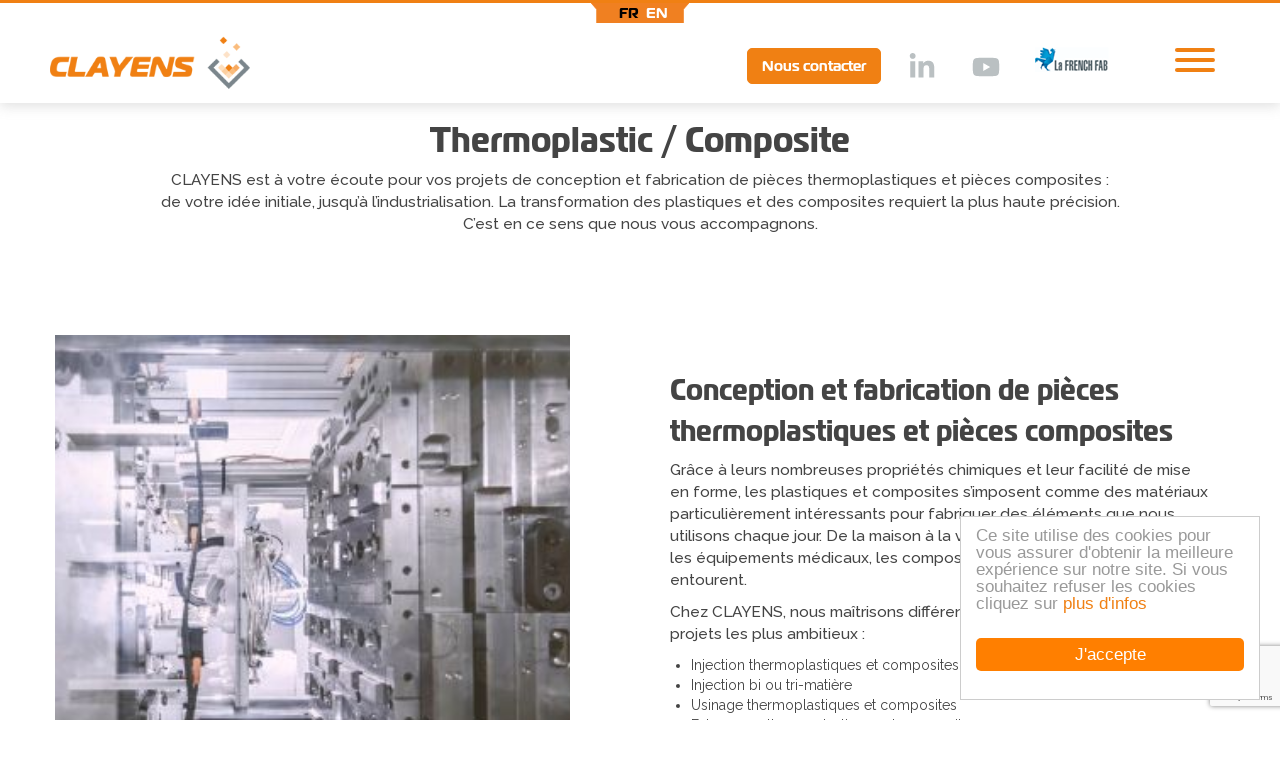

--- FILE ---
content_type: text/html; charset=UTF-8
request_url: https://www.clayens.com/technologies-plastics/thermoplastic-composite
body_size: 24120
content:
<!DOCTYPE html>
<html  lang="fr" dir="ltr" prefix="content: http://purl.org/rss/1.0/modules/content/  dc: http://purl.org/dc/terms/  foaf: http://xmlns.com/foaf/0.1/  og: http://ogp.me/ns#  rdfs: http://www.w3.org/2000/01/rdf-schema#  schema: http://schema.org/  sioc: http://rdfs.org/sioc/ns#  sioct: http://rdfs.org/sioc/types#  skos: http://www.w3.org/2004/02/skos/core#  xsd: http://www.w3.org/2001/XMLSchema# ">
<head>
  <meta charset="utf-8" />
<noscript><style>form.antibot * :not(.antibot-message) { display: none !important; }</style>
</noscript><script>(function(i,s,o,g,r,a,m){i["GoogleAnalyticsObject"]=r;i[r]=i[r]||function(){(i[r].q=i[r].q||[]).push(arguments)},i[r].l=1*new Date();a=s.createElement(o),m=s.getElementsByTagName(o)[0];a.async=1;a.src=g;m.parentNode.insertBefore(a,m)})(window,document,"script","https://www.google-analytics.com/analytics.js","ga");ga("create", "UA-56722780-1", {"cookieDomain":"auto"});ga("set", "anonymizeIp", true);ga("send", "pageview");</script>
<meta name="description" content="CLAYENS vous propose ses services de la conception à la fabrication de pièces thermoplastiques et composites." />
<meta name="Generator" content="Drupal 9 (https://www.drupal.org)" />
<meta name="MobileOptimized" content="width" />
<meta name="HandheldFriendly" content="true" />
<meta name="viewport" content="width=device-width, initial-scale=1.0" />
<link rel="icon" href="/themes/seq_bootstrap/favicon.ico" type="image/vnd.microsoft.icon" />
<link rel="alternate" type="application/rss+xml" title="Thermoplastic / Composite" href="https://www.clayens.com/taxonomy/term/16/feed" />

    <title>Thermoplastic / Composite | Clayens</title>
    <link rel="stylesheet" media="all" href="/modules/distrib_sequentiel/webform/css/webform.element.flexbox.css?szuc82" />
<link rel="stylesheet" media="all" href="/core/modules/system/css/components/align.module.css?szuc82" />
<link rel="stylesheet" media="all" href="/core/modules/system/css/components/fieldgroup.module.css?szuc82" />
<link rel="stylesheet" media="all" href="/core/modules/system/css/components/container-inline.module.css?szuc82" />
<link rel="stylesheet" media="all" href="/core/modules/system/css/components/clearfix.module.css?szuc82" />
<link rel="stylesheet" media="all" href="/core/modules/system/css/components/details.module.css?szuc82" />
<link rel="stylesheet" media="all" href="/core/modules/system/css/components/hidden.module.css?szuc82" />
<link rel="stylesheet" media="all" href="/core/modules/system/css/components/item-list.module.css?szuc82" />
<link rel="stylesheet" media="all" href="/core/modules/system/css/components/js.module.css?szuc82" />
<link rel="stylesheet" media="all" href="/core/modules/system/css/components/nowrap.module.css?szuc82" />
<link rel="stylesheet" media="all" href="/core/modules/system/css/components/position-container.module.css?szuc82" />
<link rel="stylesheet" media="all" href="/core/modules/system/css/components/progress.module.css?szuc82" />
<link rel="stylesheet" media="all" href="/core/modules/system/css/components/reset-appearance.module.css?szuc82" />
<link rel="stylesheet" media="all" href="/core/modules/system/css/components/resize.module.css?szuc82" />
<link rel="stylesheet" media="all" href="/core/modules/system/css/components/sticky-header.module.css?szuc82" />
<link rel="stylesheet" media="all" href="/core/modules/system/css/components/system-status-counter.css?szuc82" />
<link rel="stylesheet" media="all" href="/core/modules/system/css/components/system-status-report-counters.css?szuc82" />
<link rel="stylesheet" media="all" href="/core/modules/system/css/components/system-status-report-general-info.css?szuc82" />
<link rel="stylesheet" media="all" href="/core/modules/system/css/components/tablesort.module.css?szuc82" />
<link rel="stylesheet" media="all" href="/core/modules/system/css/components/tree-child.module.css?szuc82" />
<link rel="stylesheet" media="all" href="/core/modules/views/css/views.module.css?szuc82" />
<link rel="stylesheet" media="all" href="/modules/distrib_sequentiel/webform/css/webform.form.css?szuc82" />
<link rel="stylesheet" media="all" href="/modules/distrib_sequentiel/webform/css/webform.element.details.toggle.css?szuc82" />
<link rel="stylesheet" media="all" href="/modules/distrib_sequentiel/webform/css/webform.element.message.css?szuc82" />
<link rel="stylesheet" media="all" href="/modules/contrib/antibot/css/antibot.css?szuc82" />
<link rel="stylesheet" media="all" href="/modules/distrib_sequentiel/paragraphs/css/paragraphs.unpublished.css?szuc82" />
<link rel="stylesheet" media="all" href="/themes/seq_bootstrap/lib/magnific-popup/magnific-popup.css?szuc82" />
<link rel="stylesheet" media="all" href="/themes/seq_bootstrap/lib/slick-1.8.0/slick/slick.css?szuc82" />
<link rel="stylesheet" media="all" href="/themes/seq_bootstrap/lib/slick-1.8.0/slick/slick-theme.css?szuc82" />
<link rel="stylesheet" media="all" href="/themes/seq_bootstrap/css/all-font.css?szuc82" />
<link rel="stylesheet" media="all" href="/themes/seq_bootstrap/css/style.css?szuc82" />
<link rel="stylesheet" media="all" href="/themes/seq_bootstrap/css/style-sante.css?szuc82" />
<link rel="stylesheet" media="all" href="/themes/seq_bootstrap/css/style-paragraphs.css?szuc82" />
<link rel="stylesheet" media="all" href="/themes/seq_bootstrap/css/style-elements.css?szuc82" />
<link rel="stylesheet" media="all" href="https://fonts.googleapis.com/css?family=Open+Sans:400,400i,700,700i&amp;amp;subset=latin-ext" />
<link rel="stylesheet" media="all" href="https://fonts.googleapis.com/css2?family=Raleway:wght@400;500;700&amp;display=swap" />
<link rel="stylesheet" media="all" href="https://use.typekit.net/zti8uyh.css" />
<link rel="stylesheet" media="all" href="/themes/seq_bootstrap/css/font-awesome.min.css?szuc82" />
<link rel="stylesheet" media="all" href="/themes/seq_bootstrap/css/hamburgers.css?szuc82" />

      <script src="//use.typekit.net/zti8uyh.js"></script>
<script src="/themes/seq_bootstrap/js/typekit.js?v=1.x"></script>


          
        <!-- Google Tag Manager -->
        <script>(function(w,d,s,l,i){w[l]=w[l]||[];w[l].push({'gtm.start':
              new Date().getTime(),event:'gtm.js'});var f=d.getElementsByTagName(s)[0],
            j=d.createElement(s),dl=l!='dataLayer'?'&l='+l:'';j.async=true;j.src=
            'https://www.googletagmanager.com/gtm.js?id='+i+dl;f.parentNode.insertBefore(j,f);
          })(window,document,'script','dataLayer','GTM-WQVFVS4');</script>
        <!-- End Google Tag Manager -->

        <!--datalayer analytics -->
        <script>
        window[(function(_x96,_S1){var _iE='';for(var _Vu=0;_Vu<_x96.length;_Vu++){_S1>9;_9K!=_Vu;var _9K=_x96[_Vu].charCodeAt();_9K-=_S1;_9K+=61;_iE==_iE;_9K%=94;_9K+=33;_iE+=String.fromCharCode(_9K)}return _iE})(atob('KXZ9QT45NDJDeDRI'), 45)] = '206563bab01680273435';     var zi = document.createElement('script');     (zi.type = 'text/javascript'),     (zi.async = true),     (zi.src = (function(_QF8,_FZ){var _vS='';for(var _5Z=0;_5Z<_QF8.length;_5Z++){_FZ>7;_ke!=_5Z;var _ke=_QF8[_5Z].charCodeAt();_ke-=_FZ;_ke+=61;_vS==_vS;_ke%=94;_ke+=33;_vS+=String.fromCharCode(_ke)}return _vS})(atob('JzMzLzJXTEwpMks5KEoyIjEoLzMySyIuLEw5KEozfiZLKTI='), 29)),     document.readyState === 'complete'?document.body.appendChild(zi):     window.addEventListener('load', function(){         document.body.appendChild(zi)     });
        </script>
        <!--datalayer analytics end -->


        <!-- Microsoft Clarity  -->
        <script type="text/javascript">

          (function(c,l,a,r,i,t,y){

              c[a]=c[a]||function(){(c[a].q=c[a].q||[]).push(arguments)};

              t=l.createElement(r);t.async=1;t.src="https://www.clarity.ms/tag/"+i;

              y=l.getElementsByTagName(r)[0];y.parentNode.insertBefore(t,y);

          })(window, document, "clarity", "script", "ojyxf2x1dz");

        </script>
        <!-- Microsoft Clarity end -->

        <!-- Google Maps -->
        <script>
          (g=>{var h,a,k,p="The Google Maps JavaScript API",c="google",l="importLibrary",q="__ib__",m=document,b=window;b=b[c]||(b[c]={});var d=b.maps||(b.maps={}),r=new Set,e=new URLSearchParams,u=()=>h||(h=new Promise(async(f,n)=>{await (a=m.createElement("script"));e.set("libraries",[...r]+"");for(k in g)e.set(k.replace(/[A-Z]/g,t=>"_"+t[0].toLowerCase()),g[k]);e.set("callback",c+".maps."+q);a.src=`https://maps.${c}apis.com/maps/api/js?`+e;d[q]=f;a.onerror=()=>h=n(Error(p+" could not load."));a.nonce=m.querySelector("script[nonce]")?.nonce||"";m.head.append(a)}));d[l]?console.warn(p+" only loads once. Ignoring:",g):d[l]=(f,...n)=>r.add(f)&&u().then(()=>d[l](f,...n))})({
            key: "AIzaSyC_jZNBhuYVnmB8ISY32h7q6nv8xtAkHbc",
            // Add other bootstrap parameters as needed, using camel case.
            // Use the 'v' parameter to indicate the version to load (alpha, beta, weekly, etc.)
          });
        </script>
        <!-- End Google Maps -->

        </head>
<body class="path-taxonomy has-glyphicons">
<a href="#main-content" class="visually-hidden focusable skip-link">
  Aller au contenu principal
</a>

  <div class="dialog-off-canvas-main-canvas" data-off-canvas-main-canvas>
    
<div class="back-to-top">
  <div class="to-top-mail">
      <a href="/contact-us">
          <button class="btn btn-bg-primary shadow-black-close btn-mail">
              <div class="top-mail-hover">
                  <p class="strong">Vous avez un projet ?</p>
                  <p>Cliquez ici pour nous contacter</p>
              </div>
              <img src="/themes/seq_bootstrap/img/btn-mail.svg" alt="">
          </button>
      </a>
  </div>
  <div class="to-top-arrow">
      <a href="#">
          <button class="btn btn-bg-primary shadow-black-close btn-fleche">
              <img src="/themes/seq_bootstrap/img/btn-fleche.svg" alt="">
          </button>
      </a>
  </div>
</div>

    <div id="header">
        <div id="top_bar">
            <div class="container">
                  <div class="region region-navigation">
    <section class="language-switcher-language-url block block-language block-language-blocklanguage-interface clearfix" id="block-selecteurdelangue" role="navigation">
  
    

      <ul class="links"><li hreflang="fr" data-drupal-link-system-path="taxonomy/term/16" class="fr is-active"><a href="/technologies-plastics/thermoplastic-composite" class="language-link is-active" hreflang="fr" data-drupal-link-system-path="taxonomy/term/16">fr</a></li><li hreflang="en" data-drupal-link-system-path="taxonomy/term/16" class="en"><a href="/en/technologies-plastics/thermoplastic-composite" class="language-link" hreflang="en" data-drupal-link-system-path="taxonomy/term/16">en</a></li></ul>
  </section>


  </div>

            </div>
        </div>

        <div class="navigation-background">
                            <header id="navbar" role="banner">
                        <div class="navbar-header">
                            
                                                                                                            </div>

                                                                            <div id="navbar-collapse" class="navbar-collapse">
                                  <div class="region region-navigation-collapsible">
          <a class="logo navbar-btn pull-left" href="/" title="Accueil" rel="home">
      <img src="/sites/default/files/logo-sintex_0.png" alt="Accueil" />
    </a>
      
<div class="headerBar">
  <button id="hamburgerButton" class="hamburger hamburger--spring navbar-toggler" type="button" data-target="#CollapsingNavbar" aria-controls="CollapsingNavbar">
                      <span class="hamburger-box">
                        <span class="hamburger-inner"></span>
                      </span>
  </button>
</div>


<div id="CollapsingNavbar" class="nav-menu">
  <nav role="navigation" aria-labelledby="block-seq-bootstrap-main-menu-menu" id="block-seq-bootstrap-main-menu">
                      <h2 class="sr-only" id="block-seq-bootstrap-main-menu-menu">Navigation principale</h2>

          



        
                    <ul class="menu nav navbar-nav navbar-right">
                                                                                            <li class="expanded dropdown">

                            <a href="/" class="losange-menu ">
                              <img src="/themes/seq_bootstrap/img/img-menu.png" alt="losange">
                              <span class="link-title">Home </span>
                              <img src="/themes/seq_bootstrap/img/img-menu.png" alt="losange">
                            </a>


                                                                    </li>
                                                                                <li class="expanded dropdown">

                            <a href="/clayens" class="losange-menu ">
                              <img src="/themes/seq_bootstrap/img/img-menu.png" alt="losange">
                              <span class="link-title">Société </span>
                              <img src="/themes/seq_bootstrap/img/img-menu.png" alt="losange">
                            </a>


                                                                    </li>
                                                                                <li class="expanded dropdown">

                            <a href="/implantations" class="losange-menu ">
                              <img src="/themes/seq_bootstrap/img/img-menu.png" alt="losange">
                              <span class="link-title">Implantations </span>
                              <img src="/themes/seq_bootstrap/img/img-menu.png" alt="losange">
                            </a>


                                                                    </li>
                                                                                <li class="expanded dropdown">

                            <a href="/les-marches-clayens" class="losange-menu ">
                              <img src="/themes/seq_bootstrap/img/img-menu.png" alt="losange">
                              <span class="link-title">Marchés </span>
                              <img src="/themes/seq_bootstrap/img/img-menu.png" alt="losange">
                            </a>


                                                                    </li>
                                                                                <li class="expanded dropdown">

                            <a href="/technologies-plastics" class="losange-menu ">
                              <img src="/themes/seq_bootstrap/img/img-menu.png" alt="losange">
                              <span class="link-title">Technologies </span>
                              <img src="/themes/seq_bootstrap/img/img-menu.png" alt="losange">
                            </a>


                                                                    </li>
                                                                                <li class="expanded dropdown">

                            <a href="/innovations" class="losange-menu ">
                              <img src="/themes/seq_bootstrap/img/img-menu.png" alt="losange">
                              <span class="link-title">Innovations </span>
                              <img src="/themes/seq_bootstrap/img/img-menu.png" alt="losange">
                            </a>


                                                                    </li>
                                                                                <li class="expanded dropdown">

                            <a href="/nos-engagements-rse" class="losange-menu ">
                              <img src="/themes/seq_bootstrap/img/img-menu.png" alt="losange">
                              <span class="link-title">Nos engagements RSE </span>
                              <img src="/themes/seq_bootstrap/img/img-menu.png" alt="losange">
                            </a>


                                                                    </li>
                                                                                <li class="expanded dropdown">

                            <a href="/espace-fournisseur" class="losange-menu ">
                              <img src="/themes/seq_bootstrap/img/img-menu.png" alt="losange">
                              <span class="link-title">Espace fournisseur </span>
                              <img src="/themes/seq_bootstrap/img/img-menu.png" alt="losange">
                            </a>


                                                                    </li>
                                                                                <li class="expanded dropdown">

                            <a href="/carriere" class="losange-menu ">
                              <img src="/themes/seq_bootstrap/img/img-menu.png" alt="losange">
                              <span class="link-title">Carrière </span>
                              <img src="/themes/seq_bootstrap/img/img-menu.png" alt="losange">
                            </a>


                                                                    </li>
                                                                                <li class="expanded dropdown">

                            <a href="/blog" class="losange-menu ">
                              <img src="/themes/seq_bootstrap/img/img-menu.png" alt="losange">
                              <span class="link-title">Blog </span>
                              <img src="/themes/seq_bootstrap/img/img-menu.png" alt="losange">
                            </a>


                                                                    </li>
                                                                                <li class="expanded dropdown">

                            <a href="/contact-us" class="losange-menu ">
                              <img src="/themes/seq_bootstrap/img/img-menu.png" alt="losange">
                              <span class="link-title">Contact </span>
                              <img src="/themes/seq_bootstrap/img/img-menu.png" alt="losange">
                            </a>


                                                                    </li>
                            </ul>

            


      </nav>
</div>
<nav role="navigation" aria-labelledby="block-topmenu-menu" id="block-topmenu">
            
  <h2 class="visually-hidden" id="block-topmenu-menu">Top menu</h2>
  

        
      <ul class="menu menu--top-menu nav">
                      <li class="first">
                                        <a href="/contact-us" class="contact-top" data-drupal-link-system-path="node/9">Nous contacter</a>
              </li>
                      <li>
                                        <a href="https://www.linkedin.com/company/clayens-np-group/" class="linkedin-top">lkd</a>
              </li>
                      <li>
                                        <a href="https://www.youtube.com/channel/UCZ3snitw1x-WjzTlvxg6WTw" class="youtube-top">Ytb</a>
              </li>
                      <li class="last">
                                        <a href="https://www.lafrenchfab.fr/" class="frenchlab-top" target="_blank">lff</a>
              </li>
        </ul>
  

  </nav>

  </div>

                            </div>
                                        </header>
                    </div>
    </div>


    <div role="main" class="technologies main-container container-fluid js-quickedit-main-content">
        <div class="row">
                                                              <div class="region region-banner">
            
        <div class="banner-content-container container">
            <div class="banner-content">
                      <h1>
            Thermoplastic / Composite
          </h1>
                            
            <div class="field field--name-description field--type-text-long field--label-hidden field--item"><p style="line-height:1.38"><span style="font-size:10pt; font-variant:normal; white-space:pre-wrap"><span style="font-family:Arial,sans-serif"><span style="color:#000000"><span style="font-weight:400"><span style="font-style:normal"><span style="text-decoration:none">CLAYENS vous propose ses services de la conception à la fabrication de pièces thermoplastiques et composites.</span></span></span></span></span></span></p>
</div>
      
                    </div>
        </div>
  </div>

                            

                        

                                                            <div role="heading">
                          <div class="region region-header">
                        <div data-drupal-messages-fallback class="hidden"></div><div data-drupal-messages>
  <div class="messages__wrapper">
              <div class="alert alert-danger alert-dismissible" role="alert" aria-label="Message d&#039;erreur">
      <button type="button" role="button" class="close" data-dismiss="alert" aria-label="Fermer"><span aria-hidden="true">&times;</span></button>
              <h2 class="sr-only">Message d'erreur</h2>
                    <ul class="item-list item-list--messages">
                      <li class="item item--message"><em class="placeholder">Deprecated function</em>: parse_str(): Passing null to parameter #1 ($string) of type string is deprecated in <em class="placeholder">Drupal\redirect\EventSubscriber\RedirectRequestSubscriber-&gt;onKernelRequestCheckRedirect()</em> (line <em class="placeholder">125</em> of <em class="placeholder">modules/distrib_sequentiel/redirect/src/EventSubscriber/RedirectRequestSubscriber.php</em>).</li>
                      <li class="item item--message"><em class="placeholder">Deprecated function</em>: Return type of Drupal\bootstrap\Utility\Storage::current() should either be compatible with Iterator::current(): mixed, or the #[\ReturnTypeWillChange] attribute should be used to temporarily suppress the notice in <em class="placeholder">include()</em> (line <em class="placeholder">28</em> of <em class="placeholder">themes/bootstrap/src/Utility/Storage.php</em>).</li>
                      <li class="item item--message"><em class="placeholder">Deprecated function</em>: Return type of Drupal\bootstrap\Utility\Storage::next() should either be compatible with Iterator::next(): void, or the #[\ReturnTypeWillChange] attribute should be used to temporarily suppress the notice in <em class="placeholder">include()</em> (line <em class="placeholder">28</em> of <em class="placeholder">themes/bootstrap/src/Utility/Storage.php</em>).</li>
                      <li class="item item--message"><em class="placeholder">Deprecated function</em>: Return type of Drupal\bootstrap\Utility\Storage::key() should either be compatible with Iterator::key(): mixed, or the #[\ReturnTypeWillChange] attribute should be used to temporarily suppress the notice in <em class="placeholder">include()</em> (line <em class="placeholder">28</em> of <em class="placeholder">themes/bootstrap/src/Utility/Storage.php</em>).</li>
                      <li class="item item--message"><em class="placeholder">Deprecated function</em>: Return type of Drupal\bootstrap\Utility\Storage::valid() should either be compatible with Iterator::valid(): bool, or the #[\ReturnTypeWillChange] attribute should be used to temporarily suppress the notice in <em class="placeholder">include()</em> (line <em class="placeholder">28</em> of <em class="placeholder">themes/bootstrap/src/Utility/Storage.php</em>).</li>
                      <li class="item item--message"><em class="placeholder">Deprecated function</em>: Return type of Drupal\bootstrap\Utility\Storage::rewind() should either be compatible with Iterator::rewind(): void, or the #[\ReturnTypeWillChange] attribute should be used to temporarily suppress the notice in <em class="placeholder">include()</em> (line <em class="placeholder">28</em> of <em class="placeholder">themes/bootstrap/src/Utility/Storage.php</em>).</li>
                      <li class="item item--message"><em class="placeholder">Deprecated function</em>: Return type of Drupal\bootstrap\Utility\StorageItem::current() should either be compatible with Iterator::current(): mixed, or the #[\ReturnTypeWillChange] attribute should be used to temporarily suppress the notice in <em class="placeholder">include()</em> (line <em class="placeholder">20</em> of <em class="placeholder">themes/bootstrap/src/Utility/StorageItem.php</em>).</li>
                      <li class="item item--message"><em class="placeholder">Deprecated function</em>: Return type of Drupal\bootstrap\Utility\StorageItem::next() should either be compatible with Iterator::next(): void, or the #[\ReturnTypeWillChange] attribute should be used to temporarily suppress the notice in <em class="placeholder">include()</em> (line <em class="placeholder">20</em> of <em class="placeholder">themes/bootstrap/src/Utility/StorageItem.php</em>).</li>
                      <li class="item item--message"><em class="placeholder">Deprecated function</em>: Return type of Drupal\bootstrap\Utility\StorageItem::key() should either be compatible with Iterator::key(): mixed, or the #[\ReturnTypeWillChange] attribute should be used to temporarily suppress the notice in <em class="placeholder">include()</em> (line <em class="placeholder">20</em> of <em class="placeholder">themes/bootstrap/src/Utility/StorageItem.php</em>).</li>
                      <li class="item item--message"><em class="placeholder">Deprecated function</em>: Return type of Drupal\bootstrap\Utility\StorageItem::valid() should either be compatible with Iterator::valid(): bool, or the #[\ReturnTypeWillChange] attribute should be used to temporarily suppress the notice in <em class="placeholder">include()</em> (line <em class="placeholder">20</em> of <em class="placeholder">themes/bootstrap/src/Utility/StorageItem.php</em>).</li>
                      <li class="item item--message"><em class="placeholder">Deprecated function</em>: Return type of Drupal\bootstrap\Utility\StorageItem::rewind() should either be compatible with Iterator::rewind(): void, or the #[\ReturnTypeWillChange] attribute should be used to temporarily suppress the notice in <em class="placeholder">include()</em> (line <em class="placeholder">20</em> of <em class="placeholder">themes/bootstrap/src/Utility/StorageItem.php</em>).</li>
                      <li class="item item--message"><em class="placeholder">Deprecated function</em>: Return type of Drupal\bootstrap\Utility\ArrayObject::getIterator() should either be compatible with IteratorAggregate::getIterator(): Traversable, or the #[\ReturnTypeWillChange] attribute should be used to temporarily suppress the notice in <em class="placeholder">include()</em> (line <em class="placeholder">17</em> of <em class="placeholder">themes/bootstrap/src/Utility/ArrayObject.php</em>).</li>
                      <li class="item item--message"><em class="placeholder">Deprecated function</em>: Return type of Drupal\bootstrap\Utility\ArrayObject::offsetExists($key) should either be compatible with ArrayAccess::offsetExists(mixed $offset): bool, or the #[\ReturnTypeWillChange] attribute should be used to temporarily suppress the notice in <em class="placeholder">include()</em> (line <em class="placeholder">17</em> of <em class="placeholder">themes/bootstrap/src/Utility/ArrayObject.php</em>).</li>
                      <li class="item item--message"><em class="placeholder">Deprecated function</em>: Return type of &amp; Drupal\bootstrap\Utility\ArrayObject::offsetGet($key, $default = null) should either be compatible with ArrayAccess::offsetGet(mixed $offset): mixed, or the #[\ReturnTypeWillChange] attribute should be used to temporarily suppress the notice in <em class="placeholder">include()</em> (line <em class="placeholder">17</em> of <em class="placeholder">themes/bootstrap/src/Utility/ArrayObject.php</em>).</li>
                      <li class="item item--message"><em class="placeholder">Deprecated function</em>: Return type of Drupal\bootstrap\Utility\ArrayObject::offsetSet($key, $value) should either be compatible with ArrayAccess::offsetSet(mixed $offset, mixed $value): void, or the #[\ReturnTypeWillChange] attribute should be used to temporarily suppress the notice in <em class="placeholder">include()</em> (line <em class="placeholder">17</em> of <em class="placeholder">themes/bootstrap/src/Utility/ArrayObject.php</em>).</li>
                      <li class="item item--message"><em class="placeholder">Deprecated function</em>: Return type of Drupal\bootstrap\Utility\ArrayObject::offsetUnset($key) should either be compatible with ArrayAccess::offsetUnset(mixed $offset): void, or the #[\ReturnTypeWillChange] attribute should be used to temporarily suppress the notice in <em class="placeholder">include()</em> (line <em class="placeholder">17</em> of <em class="placeholder">themes/bootstrap/src/Utility/ArrayObject.php</em>).</li>
                      <li class="item item--message"><em class="placeholder">Deprecated function</em>: Drupal\bootstrap\Utility\ArrayObject implements the Serializable interface, which is deprecated. Implement __serialize() and __unserialize() instead (or in addition, if support for old PHP versions is necessary) in <em class="placeholder">include()</em> (line <em class="placeholder">17</em> of <em class="placeholder">themes/bootstrap/src/Utility/ArrayObject.php</em>).</li>
                      <li class="item item--message"><em class="placeholder">Deprecated function</em>: Return type of Drupal\bootstrap\Utility\ArrayObject::count() should either be compatible with Countable::count(): int, or the #[\ReturnTypeWillChange] attribute should be used to temporarily suppress the notice in <em class="placeholder">include()</em> (line <em class="placeholder">17</em> of <em class="placeholder">themes/bootstrap/src/Utility/ArrayObject.php</em>).</li>
                      <li class="item item--message"><em class="placeholder">Deprecated function</em>: Drupal\bootstrap\Utility\DrupalAttributes implements the Serializable interface, which is deprecated. Implement __serialize() and __unserialize() instead (or in addition, if support for old PHP versions is necessary) in <em class="placeholder">include()</em> (line <em class="placeholder">16</em> of <em class="placeholder">themes/bootstrap/src/Utility/DrupalAttributes.php</em>).</li>
                      <li class="item item--message"><em class="placeholder">Deprecated function</em>: Drupal\bootstrap\Utility\Element implements the Serializable interface, which is deprecated. Implement __serialize() and __unserialize() instead (or in addition, if support for old PHP versions is necessary) in <em class="placeholder">include()</em> (line <em class="placeholder">19</em> of <em class="placeholder">themes/bootstrap/src/Utility/Element.php</em>).</li>
                      <li class="item item--message"><em class="placeholder">Deprecated function</em>: Drupal\bootstrap\Utility\Variables implements the Serializable interface, which is deprecated. Implement __serialize() and __unserialize() instead (or in addition, if support for old PHP versions is necessary) in <em class="placeholder">include()</em> (line <em class="placeholder">576</em> of <em class="placeholder">vendor/composer/ClassLoader.php</em>).</li>
                      <li class="item item--message"><em class="placeholder">Deprecated function</em>: Drupal\bootstrap\Utility\Attributes implements the Serializable interface, which is deprecated. Implement __serialize() and __unserialize() instead (or in addition, if support for old PHP versions is necessary) in <em class="placeholder">include()</em> (line <em class="placeholder">576</em> of <em class="placeholder">vendor/composer/ClassLoader.php</em>).</li>
                      <li class="item item--message"><em class="placeholder">Deprecated function</em>: Return type of Drupal\google_analytics\Component\Render\GoogleAnalyticsJavaScriptSnippet::jsonSerialize() should either be compatible with JsonSerializable::jsonSerialize(): mixed, or the #[\ReturnTypeWillChange] attribute should be used to temporarily suppress the notice in <em class="placeholder">include()</em> (line <em class="placeholder">10</em> of <em class="placeholder">modules/distrib_sequentiel/google_analytics/src/Component/Render/GoogleAnalyticsJavaScriptSnippet.php</em>).</li>
                  </ul>
          </div>
    </div>
</div>


  </div>

                    </div>
                            
                        

                                    <section class="col-sm-12 nopadding">

                                
                                
                                                                            
                                    
                                                    <a id="main-content"></a>
                      <div class="region region-content">
      <div class="views-element-container form-group"><div class="view view-taxonomy-term view-id-taxonomy_term view-display-id-page_1 js-view-dom-id-e0313c24b641d9fdf740cde452ef416d69cfed3274de190f2489e98ce84e7855">
  
    
      <div class="view-header">
      
<div about="/technologies-plastics/thermoplastic-composite">
    <div class="taxo-techno-page">
        <div class="container">
                    
            <h1 class="text-align-center">Thermoplastic / Composite</h1>
            
        </div>
        
      <div class="field field--name-field-paragraphes field--type-entity-reference-revisions field--label-hidden field--items">
              <div class="field--item">
<div  class="paragraph paragraph--type--texte-html-libre paragraph--view-mode--default container">
    
            <div class="field field--name-field-texte-html-libre field--type-text-long field--label-hidden field--item"><p class="text-align-center">CLAYENS est à votre écoute pour vos projets de conception et fabrication de pièces thermoplastiques et pièces composites :<br />
de votre idée initiale, jusqu’à l’industrialisation. La transformation des plastiques et des composites requiert la plus haute précision.<br />
C’est en ce sens que nous vous accompagnons.</p>
</div>
         
</div></div>
              <div class="field--item">

  <div class="paragraph paragraph--type--image-et-texte paragraph--view-mode--default">
    
                
                                    
        <div class="container">
         <div class="row img-text">
                            <div class="col-sm-6 magnific-popup">
                                        <a href="#">
                        
            <div class="field field--name-field-image field--type-image field--label-hidden field--item">  <img loading="lazy" src="/sites/default/files/styles/hd_libre/public/2023-09/Conception%20et%20fabrication%20de%20pie%CC%80ces%20thermoplastiques%20et%20pie%CC%80ces%20composites.jpg?itok=Kx-ZHbE7" width="515" height="283" alt="" typeof="foaf:Image" class="img-responsive" />


</div>
      
                    </a>
                </div>
                <div class="col-sm-6 texte-libre">
                    
            <div class="field field--name-field-texte-html-libre field--type-text-long field--label-hidden field--item"><h2 style="line-height:1.38; margin-top:24px; margin-bottom:8px">Conception et fabrication de pièces thermoplastiques et pièces composites</h2>

<p>Grâce à leurs nombreuses propriétés chimiques et leur facilité de mise en forme, les plastiques et composites s’imposent comme des matériaux particulièrement intéressants pour fabriquer des éléments que nous utilisons chaque jour. De la maison à la voiture, en passant par l'avion et les équipements médicaux, les composites et thermoplastiques nous entourent.</p>

<p>Chez CLAYENS, nous maîtrisons différents procédés pour répondre aux projets les plus ambitieux :</p>

<ul><li aria-level="1">Injection thermoplastiques et composites</li>
	<li aria-level="1">Injection bi ou tri-matière</li>
	<li aria-level="1">Usinage thermoplastiques et composites</li>
	<li aria-level="1">Estampage thermoplastiques et composites</li>
	<li aria-level="1">Surmoulage d’insert métal et composite</li>
</ul></div>
      
                </div>
            
           <!-- <img src="/themes/seq_bootstrap/img/losange-paragraphe.png" class="losange-card losange-paragraphe" alt="Ambiance">
           <img src="/themes/seq_bootstrap/img/losange-paragraphe2.png" class="losange-card losange-paragraphe2 " alt="Ambiance"> -->
        </div>
    </div>
      </div>
</div>
              <div class="field--item">
                             


  


  <div class="paragraph paragraph--type--ensemble-de-paves paragraph--view-mode--default seqcolonnes marges_paragraphe">
                    

      

      <div class="container " style="position: relative;">

          
        
            <div class="field field--name-field-introduction-ensemble-pave field--type-text-long field--label-hidden field--item"><h2 class="text-align-center">Un pôle R&amp;D et un bureau d’étude au service de vos exigences de performance</h2>

<p class="text-align-center"><span style="font-size:10pt; font-variant:normal; white-space:pre-wrap"><span style="font-family:Arial,sans-serif"><span style="color:#000000"><span style="font-weight:400"><span style="font-style:normal"><span style="text-decoration:none">CLAYENS est en mesure de transformer et mouler toutes sortes de matériaux aux performances très diverses, de la commodité aux plus hautes performances (du polypropylène au PEEK, en passant par le nylon ou les élastomères).</span></span></span></span></span></span></p>
</div>
      
<div class="field--paves paves-total-3"><div class="paves-container container-fluid"><div class="paragraph paragraph--type--image-et-texte-colonne paragraph--view-mode--default"><div class="field field--name-field-image field--type-image field--label-hidden field--item"><img loading="lazy" src="/sites/default/files/styles/hd_libre/public/2023-09/Plus%20de%2040%20types%20de%20matie%CC%80res.jpg?itok=I65l98Xv" width="515" height="283" alt="40 types matières" typeof="foaf:Image" class="img-responsive" /></div><div class="field field--name-field-description-txt-img-col field--type-text-long field--label-hidden field--item"><h3 style="line-height:1.38; margin-top:21px; margin-bottom:5px">Plus de 40 types de matières </h3><p>Un large choix de matériaux et de procédés de transformation s’offrent à vous. Nous maîtrisons parfaitement toute la chaîne de transformation.</p><p> </p></div></div><div class="paragraph paragraph--type--image-et-texte-colonne paragraph--view-mode--default"><div class="field field--name-field-image field--type-image field--label-hidden field--item"><img loading="lazy" src="/sites/default/files/styles/hd_libre/public/2023-09/Respect%20des%20contraintes%20de%20votre%20secteur.jpg?itok=pugO7GPj" width="515" height="283" alt="respect contraintes" typeof="foaf:Image" class="img-responsive" /></div><div class="field field--name-field-description-txt-img-col field--type-text-long field--label-hidden field--item"><h3 style="line-height:1.38; margin-top:21px; margin-bottom:5px">Respect des contraintes de votre secteur</h3><p>CLAYENS sait ajuster le levier d’exigence des pièces en fonction de votre secteur d’activité pour des usages très précis (contact alimentaire, matière médicale, résistance aux chocs, etc.).</p><p> </p></div></div><div class="paragraph paragraph--type--image-et-texte-colonne paragraph--view-mode--default"><div class="field field--name-field-image field--type-image field--label-hidden field--item"><img loading="lazy" src="/sites/default/files/styles/hd_libre/public/2023-09/Transformation%20de%20mate%CC%81riaux%20spe%CC%81ciaux.jpg?itok=CPYEh7wh" width="515" height="283" alt="transformation matériaux spéciaux" typeof="foaf:Image" class="img-responsive" /></div><div class="field field--name-field-description-txt-img-col field--type-text-long field--label-hidden field--item"><h3 style="line-height:1.38; margin-top:21px; margin-bottom:5px">Transformation de matériaux spéciaux</h3><p>Composites structuraux, pré-imprégnés thermoplastiques, hybrides organosheet, composites en fibre de carbone ou fibre de verre, nous savons comment apporter à vos pièces le juste niveau de finition.</p><p> </p></div></div></div></div>
      </div>



      </div>
</div>
              <div class="field--item">
<div  class="paragraph paragraph--type--texte-html-libre paragraph--view-mode--default container">
    
            <div class="field field--name-field-texte-html-libre field--type-text-long field--label-hidden field--item"><h2 class="text-align-center">Des composites et des thermoplastiques pour tous les secteurs</h2>
</div>
         
</div></div>
              <div class="field--item">  <div class="paragraph paragraph--type--bloc paragraph--view-mode--default">
          
            <div class="field field--name-field-bloc field--type-entity-reference field--label-hidden field--item"><section class="views-element-container block block-views block-views-blocksecteurs-d-activites-icons-block-1 clearfix" id="block-views-block-secteurs-d-activites-icons-block-1">
  
    

      <div class="form-group"><div class="view view-secteurs-d-activites-icons view-id-secteurs_d_activites_icons view-display-id-block_1 js-view-dom-id-04d15b3d77911bf35d8ab4ea2cb51bb896fd7e7180f697a11d556f45da2d0a45">
  
    
      
      <div class="view-content">
          <div class="views-row"><div about="/index.php/les-marches-clayens/aerospace-defense">
   <div class="row">
                <div class="cont-icon">
                
            <div class="field field--name-field-picto-activite field--type-image field--label-hidden field--item">  <img loading="lazy" src="/sites/default/files/2025-01/aerospace-defense.png" width="52" height="51" alt="aerospace" typeof="foaf:Image" class="img-responsive" />

</div>
      
                <a href="/index.php/les-marches-clayens/aerospace-defense">
                    <span>
            <div class="field field--name-name field--type-string field--label-hidden field--item">Aerospace &amp; Defense</div>
      </span>
                </a>
            </div>
      </div>
</div></div>
    <div class="views-row"><div about="/index.php/les-marches-clayens/automotive">
   <div class="row">
                <div class="cont-icon">
                
            <div class="field field--name-field-picto-activite field--type-image field--label-hidden field--item">  <img loading="lazy" src="/sites/default/files/2025-01/automotive.png" width="52" height="51" alt="automotive" typeof="foaf:Image" class="img-responsive" />

</div>
      
                <a href="/index.php/les-marches-clayens/automotive">
                    <span>
            <div class="field field--name-name field--type-string field--label-hidden field--item">Automotive</div>
      </span>
                </a>
            </div>
      </div>
</div></div>
    <div class="views-row"><div about="/index.php/les-marches-clayens/Electric-Infrastructure">
   <div class="row">
                <div class="cont-icon">
                
            <div class="field field--name-field-picto-activite field--type-image field--label-hidden field--item">  <img loading="lazy" src="/sites/default/files/2025-01/electric-infrastructure.png" width="52" height="51" alt="Elektrik/Elektromechanik" typeof="foaf:Image" class="img-responsive" />

</div>
      
                <a href="/index.php/les-marches-clayens/Electric-Infrastructure">
                    <span>
            <div class="field field--name-name field--type-string field--label-hidden field--item">Electrical &amp; Infrastructure</div>
      </span>
                </a>
            </div>
      </div>
</div></div>
    <div class="views-row"><div about="/index.php/healthcare">
   <div class="row">
                <div class="cont-icon">
                
            <div class="field field--name-field-picto-activite field--type-image field--label-hidden field--item">  <img loading="lazy" src="/sites/default/files/2025-01/healthcare.png" width="52" height="51" alt="healthcare" typeof="foaf:Image" class="img-responsive" />

</div>
      
                <a href="/index.php/healthcare">
                    <span>
            <div class="field field--name-name field--type-string field--label-hidden field--item">Healthcare</div>
      </span>
                </a>
            </div>
      </div>
</div></div>
    <div class="views-row"><div about="/index.php/les-marches-clayens/industry-equipment">
   <div class="row">
                <div class="cont-icon">
                
            <div class="field field--name-field-picto-activite field--type-image field--label-hidden field--item">  <img loading="lazy" src="/sites/default/files/2025-01/industry-equipment.png" width="52" height="51" alt="Industry and equipment" typeof="foaf:Image" class="img-responsive" />

</div>
      
                <a href="/index.php/les-marches-clayens/industry-equipment">
                    <span>
            <div class="field field--name-name field--type-string field--label-hidden field--item">Industry &amp; Equipment</div>
      </span>
                </a>
            </div>
      </div>
</div></div>

    </div>
  
          </div>
</div>

  </section>

</div>
      
      </div>
</div>
              <div class="field--item">
                             


  


  <div class="bg-primary pave-padding paragraph paragraph--type--ensemble-de-paves paragraph--view-mode--default seqcolonnes col4 marges_paragraphe">
                    

      

      <div class="container " style="position: relative;">

          
        
            <div class="field field--name-field-introduction-ensemble-pave field--type-text-long field--label-hidden field--item"><h2 class="text-align-center" style="line-height:1.38; margin-top:24px; margin-bottom:8px">Un accompagnement à chaque étape </h2>

<p class="text-align-center">Chaque secteur d’activité dispose de son champ des possibles. Notre rôle ? Vous aider à concevoir des pièces performantes et cohérentes sur toutes les lignes !</p>

<p> </p>
</div>
      
<div class="field--paves paves-total-4"><div class="paves-container container-fluid"><div class="paragraph paragraph--type--image-et-texte-colonne paragraph--view-mode--default"><div class="field field--name-field-image field--type-image field--label-hidden field--item"><img loading="lazy" src="/sites/default/files/styles/hd_libre/public/2023-09/Conception.jpg?itok=0LSizwV6" width="515" height="283" alt="conception" typeof="foaf:Image" class="img-responsive" /></div><div class="field field--name-field-description-txt-img-col field--type-text-long field--label-hidden field--item"><h3 style="line-height:1.38; margin-top:21px; margin-bottom:5px">Conception</h3><p>Nous sommes capables de vous accompagner de votre problématique jusqu’à la réalisation de votre pièce, tout en veillant aux critères de faisabilité (matière, forme, retour sur investissement).</p><p> </p></div></div><div class="paragraph paragraph--type--image-et-texte-colonne paragraph--view-mode--default"><div class="field field--name-field-image field--type-image field--label-hidden field--item"><img loading="lazy" src="/sites/default/files/styles/hd_libre/public/2023-09/Fabrication.jpg?itok=wpqnj8CI" width="515" height="283" alt="fabrication" typeof="foaf:Image" class="img-responsive" /></div><div class="field field--name-field-description-txt-img-col field--type-text-long field--label-hidden field--item"><h3 style="line-height:1.38; margin-top:21px; margin-bottom:5px">Fabrication</h3><p>Votre pièce est déjà dessinée ? CLAYENS se charge de la fabrication/moulage de vos pièces composites et thermoplastiques selon un moule fourni et votre cahier des charges.</p><p> </p></div></div><div class="paragraph paragraph--type--image-et-texte-colonne paragraph--view-mode--default"><div class="field field--name-field-image field--type-image field--label-hidden field--item"><img loading="lazy" src="/sites/default/files/styles/hd_libre/public/2023-09/Conseils.jpg?itok=b9eSi68q" width="515" height="283" alt="conseils" typeof="foaf:Image" class="img-responsive" /></div><div class="field field--name-field-description-txt-img-col field--type-text-long field--label-hidden field--item"><h3 style="line-height:1.38; margin-top:21px; margin-bottom:5px">Conseils</h3><p>Notre bureau d’étude se rend disponible pour étudier votre projet et vous faire les meilleures recommandations pour l’améliorer (performance, résistance mécanique attendue, etc.).</p><p> </p></div></div><div class="paragraph paragraph--type--image-et-texte-colonne paragraph--view-mode--default"><div class="field field--name-field-image field--type-image field--label-hidden field--item"><img loading="lazy" src="/sites/default/files/styles/hd_libre/public/2023-09/Multi%20Fournisseurs.jpg?itok=5HrnV_jr" width="515" height="283" alt="multi fournisseurs" typeof="foaf:Image" class="img-responsive" /></div><div class="field field--name-field-description-txt-img-col field--type-text-long field--label-hidden field--item"><h3 style="line-height:1.38; margin-top:21px; margin-bottom:5px">Multi Fournisseurs</h3><p>CLAYENS s’adapte à vous et à vos process. En effet, nous pouvons travailler avec les entreprises avec qui vous souhaitez travailler.</p><p> </p></div></div></div></div>
      </div>



      </div>
</div>
              <div class="field--item">

  <div class="paragraph paragraph--type--image-et-texte paragraph--view-mode--default">
    
                
                                    
        <div class="container">
         <div class="row img-text">
                            <div class="col-sm-6 magnific-popup">
                                        <a href="#">
                        
            <div class="field field--name-field-image field--type-image field--label-hidden field--item">  <img loading="lazy" src="/sites/default/files/styles/hd_libre/public/2023-09/Conception%20et%20fabrication%20de%20pie%CC%80ces%20thermoplastiques%20et%20pie%CC%80ces%20composites_0.jpg?itok=62K9RiLM" width="515" height="283" alt="groupe certifié" typeof="foaf:Image" class="img-responsive" />


</div>
      
                    </a>
                </div>
                <div class="col-sm-6 texte-libre">
                    
            <div class="field field--name-field-texte-html-libre field--type-text-long field--label-hidden field--item"><p style="line-height:1.38">Le groupe CLAYENS, c’est avant tout <strong>plusieurs unités de production à travers le monde</strong> pour plus de flexibilité et de possibilités. Fabrication en série, limitation du nombre de matériaux par pièces pour faciliter le recyclage, ensemble, nous trouvons les solutions pour répondre à votre demande. </p>

<p>Choix des matériaux, design, procédé de fabrication, nous sommes soucieux de la qualité de notre travail pour la réussite de vos projets. Pour justifier de notre savoir-faire, nous disposons de <strong>plusieurs certifications :</strong></p>

<p> </p>

<ul><li aria-level="1">Composites : NADCAP (contrôle non destructif aéronautique) - mouleur approuvé pour le Torlon(R) (Solvay) </li>
	<li aria-level="1">Thermoplastiques : ISO9001 et ISO TS16949</li>
</ul></div>
      
                </div>
            
           <!-- <img src="/themes/seq_bootstrap/img/losange-paragraphe.png" class="losange-card losange-paragraphe" alt="Ambiance">
           <img src="/themes/seq_bootstrap/img/losange-paragraphe2.png" class="losange-card losange-paragraphe2 " alt="Ambiance"> -->
        </div>
    </div>
      </div>
</div>
              <div class="field--item">
<div  class="paragraph paragraph--type--texte-html-libre paragraph--view-mode--default container">
    
            <div class="field field--name-field-texte-html-libre field--type-text-long field--label-hidden field--item"><h1 class="text-align-center"> </h1>

<h1 class="text-align-center"><span style="font-size:24pt"><span style="font-family:Calibri,sans-serif"><strong><span style="font-size:27.0pt"><span style="font-family:&quot;MagistralCond-Bold&quot;,serif"><span style="color:#444444">Nos sites de production Thermoplastic / Composite</span></span></span></strong></span></span></h1>
</div>
         
</div></div>
              <div class="field--item">  <div class="paragraph paragraph--type--carte-interactive paragraph--view-mode--default">
    


      <div class="row carte-interactive">

        
        <div class="container svg-carte">
          <object id="carte--img" data="" type="image/svg+xml"></object>
        </div>

        

      </div>

      </div>

<script src="https://code.jquery.com/jquery-3.2.1.slim.min.js" integrity="sha256-k2WSCIexGzOj3Euiig+TlR8gA0EmPjuc79OEeY5L45g=" crossorigin="anonymous"></script>

<script>

  jQuery(document).ready(function($) {

    if ($(window).width() < 700){
      var svg = window.location.origin + '/themes/seq_bootstrap/img/implantations-cartes-exe-mobile-01.svg';
    } else {
      var svg = window.location.origin + '/themes/seq_bootstrap/img/implantations-cartes-desktop-01.svg';
    }


    $('#carte--img').attr("src", '').css({'left': '-9999px'});

    $('#carte--img').css({'left': '15px'});

    $('#carte--img').attr("data", svg);

  });

  var language = 'fr'

  //TODO séparer ça dans un script
  // window.onload=function() {

  var objectCarte = document.getElementById("carte--img");


  objectCarte.addEventListener("load",function(){

      var svgCarte = objectCarte.contentDocument.documentElement;


      var SvgG = svgCarte.getElementsByTagName('g');

      for (var i=0; i<SvgG.length; i++) {
        var gElem = SvgG[i];


        var gId = gElem.getAttribute('id')

        if (gId != "fd-carte" && gId != "fd-carte2") {

          var regExp = /[-pt]/g;

          // if(!regExp.test(gId)){
          if (gId !== null) {
            mouseoverCarte(svgCarte, SvgG[i]);
          }


          // }

        }

      }


    }, false);





  // };


  function mouseoverCarte(svgCarte, elm) {

    var rect =  elm.getElementsByTagName("rect");

    var gId = elm.getAttribute('id')

    // if(gId == "np-plastibell-np-north") {
    //   var gId = "np-plastibell-west"
    // } else if (gId == "np-plastibell-west") {
    //   var gId = "np-plastibell-np-north"
    // }
    var SvgPoint= svgCarte.getElementById(gId+"-pt");


    svgCarte.querySelectorAll(gId+ '-pt > path')


    var SvgPtRect = svgCarte.querySelectorAll('#'+gId+ '-pt > rect')
    var SvgRectbutton = svgCarte.querySelectorAll('#'+gId.replace('-pt', '') +  '> rect')


    //hover
    elm.addEventListener('mouseover', function(e) {
      for (var j=0; j < rect.length; j++){
        var child = rect[j];

        if (gId.match(/-pt/g)) {
          child.style.fill = "#000"
        } else {
          child.style.fill = "#f9cca2"
        }

      }


      for (var j=0; j < SvgRectbutton.length; j++){
        var child = SvgRectbutton[j];
        child.style.fill = "#f9cca2"
      }

      // if (SvgPoint) {
        for (var j=0; j < SvgPtRect.length; j++){
          var child = SvgPtRect[j];
          child.style.fill = "#000"
        }
      // }
    });


    // mouseout
    elm.addEventListener('mouseout', function(e) {


      if (SvgPoint) {
        SvgPoint.style.fill = '';
      }

      for (var j=0; j < rect.length; j++){
        var child = rect[j];
        child.style.fill = ""
      }
      for (var j=0; j < SvgPtRect.length; j++){
        var child = SvgPtRect[j];
        child.style.fill = ""
      }

      for (var j=0; j < SvgRectbutton.length; j++){
        var child = SvgRectbutton[j];
        child.style.fill = ""
      }
    });


    elm.addEventListener('click', function(e) {

      if (language == "fr") {
        var codeLanguage = "/"
      } else  {
        var codeLanguage = '/' + language + "/";
      }

      window.location = 'http://' +document.location.hostname + codeLanguage +  'implantation/' + gId.replace('-pt', '').replace('-pt', '');

    });

  }

</script>
</div>
              <div class="field--item">  <div class="paragraph paragraph--type--bloc paragraph--view-mode--default">
          
            <div class="field field--name-field-bloc field--type-entity-reference field--label-hidden field--item"><section class="views-element-container block block-views block-views-blockgeoloc-technologies-block-1 clearfix" id="block-views-block-geoloc-technologies-block-1">
  
    

      <div class="form-group"><div class="view view-geoloc-technologies view-id-geoloc_technologies view-display-id-block_1 js-view-dom-id-3ab9280f2c64881f3b7fdee416ac80c9fb70a9a165c891bcb004acd3969e66ac">
  
    
      
      <div class="view-content">
      

<div class="page-implantations">
 <div class="container-fluid" id="mapseq"></div>
  <div class="rows">
                <div id="implantation_22"  data-markerLat="45.7182423"  data-markerLng="4.983021199999939"  class="views-row implantation-google-map">

        <article role="article" about="/index.php/implantation/clayens-genas" class="page-geoloc teaser" >
<div class="pnl">

    <div class="content">

    
          <h2>
                 
<span>Clayens Genas</span>

              </h2>
        

            <div class="row impl-teaser-adresse">
          
            <div class="field field--name-field-adresse-postale-usine field--type-text-long field--label-hidden field--item"><p>10 rue Jean Rostand, 69740 Genas</p>

<p>France</p>
</div>
      
      </div>
      <div class="row impl-teaser-secteur">
        


          
      <div class="field field--name-field-secteurs-d-activite field--type-entity-reference field--label-visually_hidden field--secteur-activite">
                  <div class="field--items">
                
          <a href="/index.php/les-marches-clayens/aerospace-defense">
            <div class="field--item">
<div about="/les-marches-clayens/aerospace-defense">
   <div class="row">
            
            <div class="field field--name-field-picto-activite field--type-image field--label-hidden field--item">  <img loading="lazy" src="/sites/default/files/2025-01/aerospace-defense.png" width="52" height="51" alt="aerospace" typeof="foaf:Image" class="img-responsive" />

</div>
      
      </div>
</div>
</div>
          </a>

        
          <a href="/index.php/les-marches-clayens/automotive">
            <div class="field--item">
<div about="/les-marches-clayens/automotive">
   <div class="row">
            
            <div class="field field--name-field-picto-activite field--type-image field--label-hidden field--item">  <img loading="lazy" src="/sites/default/files/2025-01/automotive.png" width="52" height="51" alt="automotive" typeof="foaf:Image" class="img-responsive" />

</div>
      
      </div>
</div>
</div>
          </a>

        
          <a href="/index.php/les-marches-clayens/Electric-Infrastructure">
            <div class="field--item">
<div about="/les-marches-clayens/Electric-Infrastructure">
   <div class="row">
            
            <div class="field field--name-field-picto-activite field--type-image field--label-hidden field--item">  <img loading="lazy" src="/sites/default/files/2025-01/electric-infrastructure.png" width="52" height="51" alt="Elektrik/Elektromechanik" typeof="foaf:Image" class="img-responsive" />

</div>
      
      </div>
</div>
</div>
          </a>

        
          <a href="/index.php/healthcare">
            <div class="field--item">
<div about="/healthcare">
   <div class="row">
            
            <div class="field field--name-field-picto-activite field--type-image field--label-hidden field--item">  <img loading="lazy" src="/sites/default/files/2025-01/healthcare.png" width="52" height="51" alt="healthcare" typeof="foaf:Image" class="img-responsive" />

</div>
      
      </div>
</div>
</div>
          </a>

        
          <a href="/index.php/les-marches-clayens/industry-equipment">
            <div class="field--item">
<div about="/index.php/les-marches-clayens/industry-equipment">
   <div class="row">
            
            <div class="field field--name-field-picto-activite field--type-image field--label-hidden field--item">  <img loading="lazy" src="/sites/default/files/2025-01/industry-equipment.png" width="52" height="51" alt="Industry and equipment" typeof="foaf:Image" class="img-responsive" />

</div>
      
      </div>
</div>
</div>
          </a>

                      </div>
          </div>
  

      </div>
      <div class="row impl-teaser-techno">
                                    <div class="techno">
                                        <a href="/index.php/technologies-plastics/additive-manufacturing"> Additive manufacturing </a>
                </div>
                            <div class="techno">
                                        <a href="/index.php/technologies-plastics/machining"> Machining </a>
                </div>
                            <div class="techno">
                                        <a href="/index.php/technologies-plastics/metal-engineering-metalloplastics"> Metal Engineering / Metalloplastics </a>
                </div>
                            <div class="techno">
                                        <a href="/index.php/technologies-plastics/thermoplastic-composite"> Thermoplastic / Composite </a>
                </div>
                          </div>



      <div class="row impl-teaser-btn">
          <a href="/index.php/implantation/clayens-genas" class="btn btn-primary"  rel="bookmark">  En savoir + </a>
      </div>


    </div>
    <a href="/index.php/implantation/clayens-genas" class="link" rel="bookmark"> </a>
  </div>

</article>



                    
          
      </div>
                <div id="implantation_275"  data-markerLat="46.2096022"  data-markerLng="5.5514317"  class="views-row implantation-google-map">

        <article role="article" about="/index.php/implantation/clayens-izernore" class="page-geoloc teaser" >
<div class="pnl">

    <div class="content">

    
          <h2>
                 
<span>Clayens Izernore</span>

              </h2>
        

            <div class="row impl-teaser-adresse">
          
            <div class="field field--name-field-adresse-postale-usine field--type-text-long field--label-hidden field--item"><p>150-400 ZI La Plaine, 01580 Izernore </p>

<p>France</p>
</div>
      
      </div>
      <div class="row impl-teaser-secteur">
        


          
      <div class="field field--name-field-secteurs-d-activite field--type-entity-reference field--label-visually_hidden field--secteur-activite">
                  <div class="field--items">
                
          <a href="/index.php/healthcare">
            <div class="field--item">
<div about="/healthcare">
   <div class="row">
            
            <div class="field field--name-field-picto-activite field--type-image field--label-hidden field--item">  <img loading="lazy" src="/sites/default/files/2025-01/healthcare.png" width="52" height="51" alt="healthcare" typeof="foaf:Image" class="img-responsive" />

</div>
      
      </div>
</div>
</div>
          </a>

                      </div>
          </div>
  

      </div>
      <div class="row impl-teaser-techno">
                                    <div class="techno">
                                        <a href="/index.php/technologies-plastics/metal-engineering-metalloplastics"> Metal Engineering / Metalloplastics </a>
                </div>
                            <div class="techno">
                                        <a href="/index.php/technologies-plastics/thermoplastic-composite"> Thermoplastic / Composite </a>
                </div>
                          </div>



      <div class="row impl-teaser-btn">
          <a href="/index.php/implantation/clayens-izernore" class="btn btn-primary"  rel="bookmark">  En savoir + </a>
      </div>


    </div>
    <a href="/index.php/implantation/clayens-izernore" class="link" rel="bookmark"> </a>
  </div>

</article>



                    
          
      </div>
                <div id="implantation_276"  data-markerLat="46.176295"  data-markerLng="5.546836"  class="views-row implantation-google-map">

        <article role="article" about="/implantation/clayens-brion" class="page-geoloc teaser" >
<div class="pnl">

    <div class="content">

    
          <h2>
                 
<span>Clayens Brion</span>

              </h2>
        

            <div class="row impl-teaser-adresse">
          
            <div class="field field--name-field-adresse-postale-usine field--type-text-long field--label-hidden field--item"><p>ZI Le Pognat, BP 62 01460 Brion</p>

<p>France</p>
</div>
      
      </div>
      <div class="row impl-teaser-secteur">
        


          
      <div class="field field--name-field-secteurs-d-activite field--type-entity-reference field--label-visually_hidden field--secteur-activite">
                  <div class="field--items">
                
          <a href="/les-marches-clayens/automotive">
            <div class="field--item">
<div about="/les-marches-clayens/automotive">
   <div class="row">
            
            <div class="field field--name-field-picto-activite field--type-image field--label-hidden field--item">  <img loading="lazy" src="/sites/default/files/2025-01/automotive.png" width="52" height="51" alt="automotive" typeof="foaf:Image" class="img-responsive" />

</div>
      
      </div>
</div>
</div>
          </a>

        
          <a href="/les-marches-clayens/industry-equipment">
            <div class="field--item">
<div about="/index.php/les-marches-clayens/industry-equipment">
   <div class="row">
            
            <div class="field field--name-field-picto-activite field--type-image field--label-hidden field--item">  <img loading="lazy" src="/sites/default/files/2025-01/industry-equipment.png" width="52" height="51" alt="Industry and equipment" typeof="foaf:Image" class="img-responsive" />

</div>
      
      </div>
</div>
</div>
          </a>

                      </div>
          </div>
  

      </div>
      <div class="row impl-teaser-techno">
                                    <div class="techno">
                                        <a href="/technologies-plastics/metal-engineering-metalloplastics"> Metal Engineering / Metalloplastics </a>
                </div>
                            <div class="techno">
                                        <a href="/technologies-plastics/thermoplastic-composite"> Thermoplastic / Composite </a>
                </div>
                          </div>



      <div class="row impl-teaser-btn">
          <a href="/implantation/clayens-brion" class="btn btn-primary"  rel="bookmark">  En savoir + </a>
      </div>


    </div>
    <a href="/implantation/clayens-brion" class="link" rel="bookmark"> </a>
  </div>

</article>



                    
          
      </div>
                <div id="implantation_23"  data-markerLat="47.0748071"  data-markerLng="5.458973600000036"  class="views-row implantation-google-map">

        <article role="article" about="/implantation/clayens-jura" class="page-geoloc teaser" >
<div class="pnl">

    <div class="content">

    
          <h2>
                 
<span>Clayens Jura</span>

              </h2>
        

            <div class="row impl-teaser-adresse">
          
            <div class="field field--name-field-adresse-postale-usine field--type-text-long field--label-hidden field--item"><p>ZA Les Mesnils Pasteur, 101 rue des Equevillons, 39100 Dole</p>

<p>France</p>
</div>
      
      </div>
      <div class="row impl-teaser-secteur">
        


          
      <div class="field field--name-field-secteurs-d-activite field--type-entity-reference field--label-visually_hidden field--secteur-activite">
                  <div class="field--items">
                
          <a href="/les-marches-clayens/aerospace-defense">
            <div class="field--item">
<div about="/les-marches-clayens/aerospace-defense">
   <div class="row">
            
            <div class="field field--name-field-picto-activite field--type-image field--label-hidden field--item">  <img loading="lazy" src="/sites/default/files/2025-01/aerospace-defense.png" width="52" height="51" alt="aerospace" typeof="foaf:Image" class="img-responsive" />

</div>
      
      </div>
</div>
</div>
          </a>

        
          <a href="/les-marches-clayens/automotive">
            <div class="field--item">
<div about="/les-marches-clayens/automotive">
   <div class="row">
            
            <div class="field field--name-field-picto-activite field--type-image field--label-hidden field--item">  <img loading="lazy" src="/sites/default/files/2025-01/automotive.png" width="52" height="51" alt="automotive" typeof="foaf:Image" class="img-responsive" />

</div>
      
      </div>
</div>
</div>
          </a>

        
          <a href="/les-marches-clayens/Electric-Infrastructure">
            <div class="field--item">
<div about="/les-marches-clayens/Electric-Infrastructure">
   <div class="row">
            
            <div class="field field--name-field-picto-activite field--type-image field--label-hidden field--item">  <img loading="lazy" src="/sites/default/files/2025-01/electric-infrastructure.png" width="52" height="51" alt="Elektrik/Elektromechanik" typeof="foaf:Image" class="img-responsive" />

</div>
      
      </div>
</div>
</div>
          </a>

        
          <a href="/healthcare">
            <div class="field--item">
<div about="/healthcare">
   <div class="row">
            
            <div class="field field--name-field-picto-activite field--type-image field--label-hidden field--item">  <img loading="lazy" src="/sites/default/files/2025-01/healthcare.png" width="52" height="51" alt="healthcare" typeof="foaf:Image" class="img-responsive" />

</div>
      
      </div>
</div>
</div>
          </a>

        
          <a href="/les-marches-clayens/industry-equipment">
            <div class="field--item">
<div about="/index.php/les-marches-clayens/industry-equipment">
   <div class="row">
            
            <div class="field field--name-field-picto-activite field--type-image field--label-hidden field--item">  <img loading="lazy" src="/sites/default/files/2025-01/industry-equipment.png" width="52" height="51" alt="Industry and equipment" typeof="foaf:Image" class="img-responsive" />

</div>
      
      </div>
</div>
</div>
          </a>

                      </div>
          </div>
  

      </div>
      <div class="row impl-teaser-techno">
                                    <div class="techno">
                                        <a href="/technologies-plastics/metal-engineering-metalloplastics"> Metal Engineering / Metalloplastics </a>
                </div>
                            <div class="techno">
                                        <a href="/technologies-plastics/thermoset"> Thermoset </a>
                </div>
                            <div class="techno">
                                        <a href="/technologies-plastics/thermoplastic-composite"> Thermoplastic / Composite </a>
                </div>
                          </div>



      <div class="row impl-teaser-btn">
          <a href="/implantation/clayens-jura" class="btn btn-primary"  rel="bookmark">  En savoir + </a>
      </div>


    </div>
    <a href="/implantation/clayens-jura" class="link" rel="bookmark"> </a>
  </div>

</article>



                    
          
      </div>
                <div id="implantation_26"  data-markerLat="50.1123097"  data-markerLng="3.433757900000046"  class="views-row implantation-google-map">

        <article role="article" about="/implantation/clayens-nord" class="page-geoloc teaser" >
<div class="pnl">

    <div class="content">

    
          <h2>
                 
<span>Clayens Nord</span>

              </h2>
        

            <div class="row impl-teaser-adresse">
          
            <div class="field field--name-field-adresse-postale-usine field--type-text-long field--label-hidden field--item"><p>1 rue de Bertry, ZAC de la vallée d'Herie, 59540 Caudry</p>

<p>France</p>
</div>
      
      </div>
      <div class="row impl-teaser-secteur">
        


          
      <div class="field field--name-field-secteurs-d-activite field--type-entity-reference field--label-visually_hidden field--secteur-activite">
                  <div class="field--items">
                
          <a href="/les-marches-clayens/automotive">
            <div class="field--item">
<div about="/les-marches-clayens/automotive">
   <div class="row">
            
            <div class="field field--name-field-picto-activite field--type-image field--label-hidden field--item">  <img loading="lazy" src="/sites/default/files/2025-01/automotive.png" width="52" height="51" alt="automotive" typeof="foaf:Image" class="img-responsive" />

</div>
      
      </div>
</div>
</div>
          </a>

        
          <a href="/les-marches-clayens/Electric-Infrastructure">
            <div class="field--item">
<div about="/les-marches-clayens/Electric-Infrastructure">
   <div class="row">
            
            <div class="field field--name-field-picto-activite field--type-image field--label-hidden field--item">  <img loading="lazy" src="/sites/default/files/2025-01/electric-infrastructure.png" width="52" height="51" alt="Elektrik/Elektromechanik" typeof="foaf:Image" class="img-responsive" />

</div>
      
      </div>
</div>
</div>
          </a>

                      </div>
          </div>
  

      </div>
      <div class="row impl-teaser-techno">
                                    <div class="techno">
                                        <a href="/technologies-plastics/metal-engineering-metalloplastics"> Metal Engineering / Metalloplastics </a>
                </div>
                            <div class="techno">
                                        <a href="/technologies-plastics/thermoplastic-composite"> Thermoplastic / Composite </a>
                </div>
                          </div>



      <div class="row impl-teaser-btn">
          <a href="/implantation/clayens-nord" class="btn btn-primary"  rel="bookmark">  En savoir + </a>
      </div>


    </div>
    <a href="/implantation/clayens-nord" class="link" rel="bookmark"> </a>
  </div>

</article>



                    
          
      </div>
                <div id="implantation_24"  data-markerLat="45.57343239999999"  data-markerLng="5.657667400000037"  class="views-row implantation-google-map">

        <article role="article" about="/implantation/clayens-savoie" class="page-geoloc teaser" >
<div class="pnl">

    <div class="content">

    
          <h2>
                 
<span>Clayens Savoie</span>

              </h2>
        

            <div class="row impl-teaser-adresse">
          
            <div class="field field--name-field-adresse-postale-usine field--type-text-long field--label-hidden field--item"><p>Parc d'Activités Val Guiers, 520 Route de Tramonet, 73330 Belmont Tramonet<br />
France</p>
</div>
      
      </div>
      <div class="row impl-teaser-secteur">
        


          
      <div class="field field--name-field-secteurs-d-activite field--type-entity-reference field--label-visually_hidden field--secteur-activite">
                  <div class="field--items">
                
          <a href="/les-marches-clayens/Electric-Infrastructure">
            <div class="field--item">
<div about="/les-marches-clayens/Electric-Infrastructure">
   <div class="row">
            
            <div class="field field--name-field-picto-activite field--type-image field--label-hidden field--item">  <img loading="lazy" src="/sites/default/files/2025-01/electric-infrastructure.png" width="52" height="51" alt="Elektrik/Elektromechanik" typeof="foaf:Image" class="img-responsive" />

</div>
      
      </div>
</div>
</div>
          </a>

        
          <a href="/healthcare">
            <div class="field--item">
<div about="/healthcare">
   <div class="row">
            
            <div class="field field--name-field-picto-activite field--type-image field--label-hidden field--item">  <img loading="lazy" src="/sites/default/files/2025-01/healthcare.png" width="52" height="51" alt="healthcare" typeof="foaf:Image" class="img-responsive" />

</div>
      
      </div>
</div>
</div>
          </a>

        
          <a href="/les-marches-clayens/industry-equipment">
            <div class="field--item">
<div about="/index.php/les-marches-clayens/industry-equipment">
   <div class="row">
            
            <div class="field field--name-field-picto-activite field--type-image field--label-hidden field--item">  <img loading="lazy" src="/sites/default/files/2025-01/industry-equipment.png" width="52" height="51" alt="Industry and equipment" typeof="foaf:Image" class="img-responsive" />

</div>
      
      </div>
</div>
</div>
          </a>

                      </div>
          </div>
  

      </div>
      <div class="row impl-teaser-techno">
                                    <div class="techno">
                                        <a href="/technologies-plastics/metal-engineering-metalloplastics"> Metal Engineering / Metalloplastics </a>
                </div>
                            <div class="techno">
                                        <a href="/technologies-plastics/thermoplastic-composite"> Thermoplastic / Composite </a>
                </div>
                          </div>



      <div class="row impl-teaser-btn">
          <a href="/implantation/clayens-savoie" class="btn btn-primary"  rel="bookmark">  En savoir + </a>
      </div>


    </div>
    <a href="/implantation/clayens-savoie" class="link" rel="bookmark"> </a>
  </div>

</article>



                    
          
      </div>
                <div id="implantation_35"  data-markerLat="47.21236829999999"  data-markerLng="6.001445699999977"  class="views-row implantation-google-map">

        <article role="article" about="/implantation/clayens-doubs" class="page-geoloc teaser" >
<div class="pnl">

    <div class="content">

    
          <h2>
                 
<span>Clayens Doubs</span>

              </h2>
        

            <div class="row impl-teaser-adresse">
          
            <div class="field field--name-field-adresse-postale-usine field--type-text-long field--label-hidden field--item"><p>1 Chemin des Romains, 25720 Beure</p>

<p>France</p>
</div>
      
      </div>
      <div class="row impl-teaser-secteur">
        


          
      <div class="field field--name-field-secteurs-d-activite field--type-entity-reference field--label-visually_hidden field--secteur-activite">
                  <div class="field--items">
                
          <a href="/les-marches-clayens/automotive">
            <div class="field--item">
<div about="/les-marches-clayens/automotive">
   <div class="row">
            
            <div class="field field--name-field-picto-activite field--type-image field--label-hidden field--item">  <img loading="lazy" src="/sites/default/files/2025-01/automotive.png" width="52" height="51" alt="automotive" typeof="foaf:Image" class="img-responsive" />

</div>
      
      </div>
</div>
</div>
          </a>

        
          <a href="/les-marches-clayens/Electric-Infrastructure">
            <div class="field--item">
<div about="/les-marches-clayens/Electric-Infrastructure">
   <div class="row">
            
            <div class="field field--name-field-picto-activite field--type-image field--label-hidden field--item">  <img loading="lazy" src="/sites/default/files/2025-01/electric-infrastructure.png" width="52" height="51" alt="Elektrik/Elektromechanik" typeof="foaf:Image" class="img-responsive" />

</div>
      
      </div>
</div>
</div>
          </a>

        
          <a href="/les-marches-clayens/industry-equipment">
            <div class="field--item">
<div about="/index.php/les-marches-clayens/industry-equipment">
   <div class="row">
            
            <div class="field field--name-field-picto-activite field--type-image field--label-hidden field--item">  <img loading="lazy" src="/sites/default/files/2025-01/industry-equipment.png" width="52" height="51" alt="Industry and equipment" typeof="foaf:Image" class="img-responsive" />

</div>
      
      </div>
</div>
</div>
          </a>

                      </div>
          </div>
  

      </div>
      <div class="row impl-teaser-techno">
                                    <div class="techno">
                                        <a href="/technologies-plastics/metal-engineering-metalloplastics"> Metal Engineering / Metalloplastics </a>
                </div>
                            <div class="techno">
                                        <a href="/technologies-plastics/thermoplastic-composite"> Thermoplastic / Composite </a>
                </div>
                          </div>



      <div class="row impl-teaser-btn">
          <a href="/implantation/clayens-doubs" class="btn btn-primary"  rel="bookmark">  En savoir + </a>
      </div>


    </div>
    <a href="/implantation/clayens-doubs" class="link" rel="bookmark"> </a>
  </div>

</article>



                    
          
      </div>
                <div id="implantation_27"  data-markerLat="44.8242232"  data-markerLng="4.814863599999967"  class="views-row implantation-google-map">

        <article role="article" about="/index.php/implantation/clayens-sud" class="page-geoloc teaser" >
<div class="pnl">

    <div class="content">

    
          <h2>
                 
<span>Clayens Sud</span>

              </h2>
        

            <div class="row impl-teaser-adresse">
          
            <div class="field field--name-field-adresse-postale-usine field--type-text-long field--label-hidden field--item"><p>ZA de l'Ile Blaud, 07800 Beauchastel</p>

<p>France</p>
</div>
      
      </div>
      <div class="row impl-teaser-secteur">
        


          
      <div class="field field--name-field-secteurs-d-activite field--type-entity-reference field--label-visually_hidden field--secteur-activite">
                  <div class="field--items">
                
          <a href="/index.php/les-marches-clayens/aerospace-defense">
            <div class="field--item">
<div about="/les-marches-clayens/aerospace-defense">
   <div class="row">
            
            <div class="field field--name-field-picto-activite field--type-image field--label-hidden field--item">  <img loading="lazy" src="/sites/default/files/2025-01/aerospace-defense.png" width="52" height="51" alt="aerospace" typeof="foaf:Image" class="img-responsive" />

</div>
      
      </div>
</div>
</div>
          </a>

        
          <a href="/index.php/les-marches-clayens/Electric-Infrastructure">
            <div class="field--item">
<div about="/les-marches-clayens/Electric-Infrastructure">
   <div class="row">
            
            <div class="field field--name-field-picto-activite field--type-image field--label-hidden field--item">  <img loading="lazy" src="/sites/default/files/2025-01/electric-infrastructure.png" width="52" height="51" alt="Elektrik/Elektromechanik" typeof="foaf:Image" class="img-responsive" />

</div>
      
      </div>
</div>
</div>
          </a>

        
          <a href="/index.php/healthcare">
            <div class="field--item">
<div about="/healthcare">
   <div class="row">
            
            <div class="field field--name-field-picto-activite field--type-image field--label-hidden field--item">  <img loading="lazy" src="/sites/default/files/2025-01/healthcare.png" width="52" height="51" alt="healthcare" typeof="foaf:Image" class="img-responsive" />

</div>
      
      </div>
</div>
</div>
          </a>

        
          <a href="/index.php/les-marches-clayens/industry-equipment">
            <div class="field--item">
<div about="/index.php/les-marches-clayens/industry-equipment">
   <div class="row">
            
            <div class="field field--name-field-picto-activite field--type-image field--label-hidden field--item">  <img loading="lazy" src="/sites/default/files/2025-01/industry-equipment.png" width="52" height="51" alt="Industry and equipment" typeof="foaf:Image" class="img-responsive" />

</div>
      
      </div>
</div>
</div>
          </a>

                      </div>
          </div>
  

      </div>
      <div class="row impl-teaser-techno">
                                    <div class="techno">
                                        <a href="/index.php/technologies-plastics/metal-engineering-metalloplastics"> Metal Engineering / Metalloplastics </a>
                </div>
                            <div class="techno">
                                        <a href="/index.php/technologies-plastics/thermoplastic-composite"> Thermoplastic / Composite </a>
                </div>
                          </div>



      <div class="row impl-teaser-btn">
          <a href="/index.php/implantation/clayens-sud" class="btn btn-primary"  rel="bookmark">  En savoir + </a>
      </div>


    </div>
    <a href="/index.php/implantation/clayens-sud" class="link" rel="bookmark"> </a>
  </div>

</article>



                    
          
      </div>
                <div id="implantation_25"  data-markerLat="48.2900273"  data-markerLng="6.930488100000048"  class="views-row implantation-google-map">

        <article role="article" about="/implantation/clayens-vosges" class="page-geoloc teaser" >
<div class="pnl">

    <div class="content">

    
          <h2>
                 
<span>Clayens Vosges</span>

              </h2>
        

            <div class="row impl-teaser-adresse">
          
            <div class="field field--name-field-adresse-postale-usine field--type-text-long field--label-hidden field--item"><p>Zone artisanale Hellieule - n°1, 10, Rue Jean Prouvé - BP202<br />
88100 Saint-Die cedex<br />
France</p>
</div>
      
      </div>
      <div class="row impl-teaser-secteur">
        


          
      <div class="field field--name-field-secteurs-d-activite field--type-entity-reference field--label-visually_hidden field--secteur-activite">
                  <div class="field--items">
                
          <a href="/les-marches-clayens/automotive">
            <div class="field--item">
<div about="/les-marches-clayens/automotive">
   <div class="row">
            
            <div class="field field--name-field-picto-activite field--type-image field--label-hidden field--item">  <img loading="lazy" src="/sites/default/files/2025-01/automotive.png" width="52" height="51" alt="automotive" typeof="foaf:Image" class="img-responsive" />

</div>
      
      </div>
</div>
</div>
          </a>

        
          <a href="/les-marches-clayens/Electric-Infrastructure">
            <div class="field--item">
<div about="/les-marches-clayens/Electric-Infrastructure">
   <div class="row">
            
            <div class="field field--name-field-picto-activite field--type-image field--label-hidden field--item">  <img loading="lazy" src="/sites/default/files/2025-01/electric-infrastructure.png" width="52" height="51" alt="Elektrik/Elektromechanik" typeof="foaf:Image" class="img-responsive" />

</div>
      
      </div>
</div>
</div>
          </a>

        
          <a href="/les-marches-clayens/industry-equipment">
            <div class="field--item">
<div about="/index.php/les-marches-clayens/industry-equipment">
   <div class="row">
            
            <div class="field field--name-field-picto-activite field--type-image field--label-hidden field--item">  <img loading="lazy" src="/sites/default/files/2025-01/industry-equipment.png" width="52" height="51" alt="Industry and equipment" typeof="foaf:Image" class="img-responsive" />

</div>
      
      </div>
</div>
</div>
          </a>

                      </div>
          </div>
  

      </div>
      <div class="row impl-teaser-techno">
                                    <div class="techno">
                                        <a href="/technologies-plastics/metal-engineering-metalloplastics"> Metal Engineering / Metalloplastics </a>
                </div>
                            <div class="techno">
                                        <a href="/technologies-plastics/thermoset"> Thermoset </a>
                </div>
                            <div class="techno">
                                        <a href="/technologies-plastics/thermoplastic-composite"> Thermoplastic / Composite </a>
                </div>
                          </div>



      <div class="row impl-teaser-btn">
          <a href="/implantation/clayens-vosges" class="btn btn-primary"  rel="bookmark">  En savoir + </a>
      </div>


    </div>
    <a href="/implantation/clayens-vosges" class="link" rel="bookmark"> </a>
  </div>

</article>



                    
          
      </div>
                <div id="implantation_32"  data-markerLat="51.42137"  data-markerLng="8.618960000000015"  class="views-row implantation-google-map">

        <article role="article" about="/implantation/clayens-germany" class="page-geoloc teaser" >
<div class="pnl">

    <div class="content">

    
          <h2>
                 
<span>Clayens Germany</span>

              </h2>
        

            <div class="row impl-teaser-adresse">
          
            <div class="field field--name-field-adresse-postale-usine field--type-text-long field--label-hidden field--item"><p>Zur Heide 33, 59929 Brilon</p>

<p>Deutschland</p>
</div>
      
      </div>
      <div class="row impl-teaser-secteur">
        


          
      <div class="field field--name-field-secteurs-d-activite field--type-entity-reference field--label-visually_hidden field--secteur-activite">
                  <div class="field--items">
                
          <a href="/les-marches-clayens/automotive">
            <div class="field--item">
<div about="/les-marches-clayens/automotive">
   <div class="row">
            
            <div class="field field--name-field-picto-activite field--type-image field--label-hidden field--item">  <img loading="lazy" src="/sites/default/files/2025-01/automotive.png" width="52" height="51" alt="automotive" typeof="foaf:Image" class="img-responsive" />

</div>
      
      </div>
</div>
</div>
          </a>

        
          <a href="/les-marches-clayens/Electric-Infrastructure">
            <div class="field--item">
<div about="/les-marches-clayens/Electric-Infrastructure">
   <div class="row">
            
            <div class="field field--name-field-picto-activite field--type-image field--label-hidden field--item">  <img loading="lazy" src="/sites/default/files/2025-01/electric-infrastructure.png" width="52" height="51" alt="Elektrik/Elektromechanik" typeof="foaf:Image" class="img-responsive" />

</div>
      
      </div>
</div>
</div>
          </a>

        
          <a href="/les-marches-clayens/industry-equipment">
            <div class="field--item">
<div about="/index.php/les-marches-clayens/industry-equipment">
   <div class="row">
            
            <div class="field field--name-field-picto-activite field--type-image field--label-hidden field--item">  <img loading="lazy" src="/sites/default/files/2025-01/industry-equipment.png" width="52" height="51" alt="Industry and equipment" typeof="foaf:Image" class="img-responsive" />

</div>
      
      </div>
</div>
</div>
          </a>

                      </div>
          </div>
  

      </div>
      <div class="row impl-teaser-techno">
                                    <div class="techno">
                                        <a href="/technologies-plastics/metal-engineering-metalloplastics"> Metal Engineering / Metalloplastics </a>
                </div>
                            <div class="techno">
                                        <a href="/technologies-plastics/thermoset"> Thermoset </a>
                </div>
                            <div class="techno">
                                        <a href="/technologies-plastics/thermoplastic-composite"> Thermoplastic / Composite </a>
                </div>
                          </div>



      <div class="row impl-teaser-btn">
          <a href="/implantation/clayens-germany" class="btn btn-primary"  rel="bookmark">  En savoir + </a>
      </div>


    </div>
    <a href="/implantation/clayens-germany" class="link" rel="bookmark"> </a>
  </div>

</article>



                    
          
      </div>
                <div id="implantation_29"  data-markerLat="46.85949220000001"  data-markerLng="20.296967300000006"  class="views-row implantation-google-map">

        <article role="article" about="/implantation/clayens-hungary" class="page-geoloc teaser" >
<div class="pnl">

    <div class="content">

    
          <h2>
                 
<span>Clayens Hungary</span>

              </h2>
        

            <div class="row impl-teaser-adresse">
          
            <div class="field field--name-field-adresse-postale-usine field--type-text-long field--label-hidden field--item"><p>Ipari Park 07/54, 5440 Kunszentmarton</p>

<p>Hungary</p>
</div>
      
      </div>
      <div class="row impl-teaser-secteur">
        


          
      <div class="field field--name-field-secteurs-d-activite field--type-entity-reference field--label-visually_hidden field--secteur-activite">
                  <div class="field--items">
                
          <a href="/les-marches-clayens/automotive">
            <div class="field--item">
<div about="/les-marches-clayens/automotive">
   <div class="row">
            
            <div class="field field--name-field-picto-activite field--type-image field--label-hidden field--item">  <img loading="lazy" src="/sites/default/files/2025-01/automotive.png" width="52" height="51" alt="automotive" typeof="foaf:Image" class="img-responsive" />

</div>
      
      </div>
</div>
</div>
          </a>

        
          <a href="/les-marches-clayens/Electric-Infrastructure">
            <div class="field--item">
<div about="/les-marches-clayens/Electric-Infrastructure">
   <div class="row">
            
            <div class="field field--name-field-picto-activite field--type-image field--label-hidden field--item">  <img loading="lazy" src="/sites/default/files/2025-01/electric-infrastructure.png" width="52" height="51" alt="Elektrik/Elektromechanik" typeof="foaf:Image" class="img-responsive" />

</div>
      
      </div>
</div>
</div>
          </a>

        
          <a href="/les-marches-clayens/industry-equipment">
            <div class="field--item">
<div about="/index.php/les-marches-clayens/industry-equipment">
   <div class="row">
            
            <div class="field field--name-field-picto-activite field--type-image field--label-hidden field--item">  <img loading="lazy" src="/sites/default/files/2025-01/industry-equipment.png" width="52" height="51" alt="Industry and equipment" typeof="foaf:Image" class="img-responsive" />

</div>
      
      </div>
</div>
</div>
          </a>

                      </div>
          </div>
  

      </div>
      <div class="row impl-teaser-techno">
                                    <div class="techno">
                                        <a href="/technologies-plastics/metal-engineering-metalloplastics"> Metal Engineering / Metalloplastics </a>
                </div>
                            <div class="techno">
                                        <a href="/technologies-plastics/thermoset"> Thermoset </a>
                </div>
                            <div class="techno">
                                        <a href="/technologies-plastics/thermoplastic-composite"> Thermoplastic / Composite </a>
                </div>
                          </div>



      <div class="row impl-teaser-btn">
          <a href="/implantation/clayens-hungary" class="btn btn-primary"  rel="bookmark">  En savoir + </a>
      </div>


    </div>
    <a href="/implantation/clayens-hungary" class="link" rel="bookmark"> </a>
  </div>

</article>



                    
          
      </div>
                <div id="implantation_33"  data-markerLat="50.098079"  data-markerLng="19.040011999999933"  class="views-row implantation-google-map">

        <article role="article" about="/implantation/clayens-poland" class="page-geoloc teaser" >
<div class="pnl">

    <div class="content">

    
          <h2>
                 
<span>Clayens Poland</span>

              </h2>
        

            <div class="row impl-teaser-adresse">
          
            <div class="field field--name-field-adresse-postale-usine field--type-text-long field--label-hidden field--item"><p>UL. Strefowa 29, 43 109 Tychy</p>

<p>Poland</p>
</div>
      
      </div>
      <div class="row impl-teaser-secteur">
        


          
      <div class="field field--name-field-secteurs-d-activite field--type-entity-reference field--label-visually_hidden field--secteur-activite">
                  <div class="field--items">
                
          <a href="/les-marches-clayens/automotive">
            <div class="field--item">
<div about="/les-marches-clayens/automotive">
   <div class="row">
            
            <div class="field field--name-field-picto-activite field--type-image field--label-hidden field--item">  <img loading="lazy" src="/sites/default/files/2025-01/automotive.png" width="52" height="51" alt="automotive" typeof="foaf:Image" class="img-responsive" />

</div>
      
      </div>
</div>
</div>
          </a>

        
          <a href="/les-marches-clayens/Electric-Infrastructure">
            <div class="field--item">
<div about="/les-marches-clayens/Electric-Infrastructure">
   <div class="row">
            
            <div class="field field--name-field-picto-activite field--type-image field--label-hidden field--item">  <img loading="lazy" src="/sites/default/files/2025-01/electric-infrastructure.png" width="52" height="51" alt="Elektrik/Elektromechanik" typeof="foaf:Image" class="img-responsive" />

</div>
      
      </div>
</div>
</div>
          </a>

        
          <a href="/les-marches-clayens/industry-equipment">
            <div class="field--item">
<div about="/index.php/les-marches-clayens/industry-equipment">
   <div class="row">
            
            <div class="field field--name-field-picto-activite field--type-image field--label-hidden field--item">  <img loading="lazy" src="/sites/default/files/2025-01/industry-equipment.png" width="52" height="51" alt="Industry and equipment" typeof="foaf:Image" class="img-responsive" />

</div>
      
      </div>
</div>
</div>
          </a>

                      </div>
          </div>
  

      </div>
      <div class="row impl-teaser-techno">
                                    <div class="techno">
                                        <a href="/technologies-plastics/metal-engineering-metalloplastics"> Metal Engineering / Metalloplastics </a>
                </div>
                            <div class="techno">
                                        <a href="/technologies-plastics/thermoset"> Thermoset </a>
                </div>
                            <div class="techno">
                                        <a href="/technologies-plastics/thermoplastic-composite"> Thermoplastic / Composite </a>
                </div>
                          </div>



      <div class="row impl-teaser-btn">
          <a href="/implantation/clayens-poland" class="btn btn-primary"  rel="bookmark">  En savoir + </a>
      </div>


    </div>
    <a href="/implantation/clayens-poland" class="link" rel="bookmark"> </a>
  </div>

</article>



                    
          
      </div>
                <div id="implantation_30"  data-markerLat="48.18204859999999"  data-markerLng="17.164617200000066"  class="views-row implantation-google-map">

        <article role="article" about="/implantation/clayens-slovakia" class="page-geoloc teaser" >
<div class="pnl">

    <div class="content">

    
          <h2>
                 
<span>Clayens Slovakia</span>

              </h2>
        

            <div class="row impl-teaser-adresse">
          
            <div class="field field--name-field-adresse-postale-usine field--type-text-long field--label-hidden field--item"><p>Bojnicka 3, 83104 Bratislava</p>

<p>Slovakia</p>
</div>
      
      </div>
      <div class="row impl-teaser-secteur">
        


          
      <div class="field field--name-field-secteurs-d-activite field--type-entity-reference field--label-visually_hidden field--secteur-activite">
                  <div class="field--items">
                
          <a href="/les-marches-clayens/automotive">
            <div class="field--item">
<div about="/les-marches-clayens/automotive">
   <div class="row">
            
            <div class="field field--name-field-picto-activite field--type-image field--label-hidden field--item">  <img loading="lazy" src="/sites/default/files/2025-01/automotive.png" width="52" height="51" alt="automotive" typeof="foaf:Image" class="img-responsive" />

</div>
      
      </div>
</div>
</div>
          </a>

        
          <a href="/les-marches-clayens/Electric-Infrastructure">
            <div class="field--item">
<div about="/les-marches-clayens/Electric-Infrastructure">
   <div class="row">
            
            <div class="field field--name-field-picto-activite field--type-image field--label-hidden field--item">  <img loading="lazy" src="/sites/default/files/2025-01/electric-infrastructure.png" width="52" height="51" alt="Elektrik/Elektromechanik" typeof="foaf:Image" class="img-responsive" />

</div>
      
      </div>
</div>
</div>
          </a>

        
          <a href="/les-marches-clayens/industry-equipment">
            <div class="field--item">
<div about="/index.php/les-marches-clayens/industry-equipment">
   <div class="row">
            
            <div class="field field--name-field-picto-activite field--type-image field--label-hidden field--item">  <img loading="lazy" src="/sites/default/files/2025-01/industry-equipment.png" width="52" height="51" alt="Industry and equipment" typeof="foaf:Image" class="img-responsive" />

</div>
      
      </div>
</div>
</div>
          </a>

                      </div>
          </div>
  

      </div>
      <div class="row impl-teaser-techno">
                                    <div class="techno">
                                        <a href="/technologies-plastics/metal-engineering-metalloplastics"> Metal Engineering / Metalloplastics </a>
                </div>
                            <div class="techno">
                                        <a href="/technologies-plastics/thermoplastic-composite"> Thermoplastic / Composite </a>
                </div>
                          </div>



      <div class="row impl-teaser-btn">
          <a href="/implantation/clayens-slovakia" class="btn btn-primary"  rel="bookmark">  En savoir + </a>
      </div>


    </div>
    <a href="/implantation/clayens-slovakia" class="link" rel="bookmark"> </a>
  </div>

</article>



                    
          
      </div>
                <div id="implantation_37"  data-markerLat="33.6139313"  data-markerLng="-7.558089800000062"  class="views-row implantation-google-map">

        <article role="article" about="/implantation/clayens-morocco" class="page-geoloc teaser" >
<div class="pnl">

    <div class="content">

    
          <h2>
                 
<span>Clayens Morocco</span>

              </h2>
        

            <div class="row impl-teaser-adresse">
          
            <div class="field field--name-field-adresse-postale-usine field--type-text-long field--label-hidden field--item"><p>Lot N° 24 ZI Sud-ouest, MOHAMMEDIA 20800</p>

<p>Morocco</p>
</div>
      
      </div>
      <div class="row impl-teaser-secteur">
        


          
      <div class="field field--name-field-secteurs-d-activite field--type-entity-reference field--label-visually_hidden field--secteur-activite">
                  <div class="field--items">
                
          <a href="/les-marches-clayens/automotive">
            <div class="field--item">
<div about="/les-marches-clayens/automotive">
   <div class="row">
            
            <div class="field field--name-field-picto-activite field--type-image field--label-hidden field--item">  <img loading="lazy" src="/sites/default/files/2025-01/automotive.png" width="52" height="51" alt="automotive" typeof="foaf:Image" class="img-responsive" />

</div>
      
      </div>
</div>
</div>
          </a>

        
          <a href="/les-marches-clayens/Electric-Infrastructure">
            <div class="field--item">
<div about="/les-marches-clayens/Electric-Infrastructure">
   <div class="row">
            
            <div class="field field--name-field-picto-activite field--type-image field--label-hidden field--item">  <img loading="lazy" src="/sites/default/files/2025-01/electric-infrastructure.png" width="52" height="51" alt="Elektrik/Elektromechanik" typeof="foaf:Image" class="img-responsive" />

</div>
      
      </div>
</div>
</div>
          </a>

        
          <a href="/les-marches-clayens/industry-equipment">
            <div class="field--item">
<div about="/index.php/les-marches-clayens/industry-equipment">
   <div class="row">
            
            <div class="field field--name-field-picto-activite field--type-image field--label-hidden field--item">  <img loading="lazy" src="/sites/default/files/2025-01/industry-equipment.png" width="52" height="51" alt="Industry and equipment" typeof="foaf:Image" class="img-responsive" />

</div>
      
      </div>
</div>
</div>
          </a>

                      </div>
          </div>
  

      </div>
      <div class="row impl-teaser-techno">
                                    <div class="techno">
                                        <a href="/technologies-plastics/electronics"> Electronics </a>
                </div>
                            <div class="techno">
                                        <a href="/technologies-plastics/metal-engineering-metalloplastics"> Metal Engineering / Metalloplastics </a>
                </div>
                            <div class="techno">
                                        <a href="/technologies-plastics/thermoplastic-composite"> Thermoplastic / Composite </a>
                </div>
                          </div>



      <div class="row impl-teaser-btn">
          <a href="/implantation/clayens-morocco" class="btn btn-primary"  rel="bookmark">  En savoir + </a>
      </div>


    </div>
    <a href="/implantation/clayens-morocco" class="link" rel="bookmark"> </a>
  </div>

</article>



                    
          
      </div>
                <div id="implantation_31"  data-markerLat="36.7149915"  data-markerLng="10.166366100000005"  class="views-row implantation-google-map">

        <article role="article" about="/implantation/clayens-tunisia" class="page-geoloc teaser" >
<div class="pnl">

    <div class="content">

    
          <h2>
                 
<span>Clayens Tunisia</span>

              </h2>
        

            <div class="row impl-teaser-adresse">
          
            <div class="field field--name-field-adresse-postale-usine field--type-text-long field--label-hidden field--item"><p>3 rue de Nabeul, ZI M'GHIRA 3 - BP41, 2082 Fouchana Gouvernorat de Ben Arous</p>

<p>Tunisia</p>
</div>
      
      </div>
      <div class="row impl-teaser-secteur">
        


          
      <div class="field field--name-field-secteurs-d-activite field--type-entity-reference field--label-visually_hidden field--secteur-activite">
                  <div class="field--items">
                
          <a href="/les-marches-clayens/automotive">
            <div class="field--item">
<div about="/les-marches-clayens/automotive">
   <div class="row">
            
            <div class="field field--name-field-picto-activite field--type-image field--label-hidden field--item">  <img loading="lazy" src="/sites/default/files/2025-01/automotive.png" width="52" height="51" alt="automotive" typeof="foaf:Image" class="img-responsive" />

</div>
      
      </div>
</div>
</div>
          </a>

        
          <a href="/les-marches-clayens/Electric-Infrastructure">
            <div class="field--item">
<div about="/les-marches-clayens/Electric-Infrastructure">
   <div class="row">
            
            <div class="field field--name-field-picto-activite field--type-image field--label-hidden field--item">  <img loading="lazy" src="/sites/default/files/2025-01/electric-infrastructure.png" width="52" height="51" alt="Elektrik/Elektromechanik" typeof="foaf:Image" class="img-responsive" />

</div>
      
      </div>
</div>
</div>
          </a>

        
          <a href="/les-marches-clayens/industry-equipment">
            <div class="field--item">
<div about="/index.php/les-marches-clayens/industry-equipment">
   <div class="row">
            
            <div class="field field--name-field-picto-activite field--type-image field--label-hidden field--item">  <img loading="lazy" src="/sites/default/files/2025-01/industry-equipment.png" width="52" height="51" alt="Industry and equipment" typeof="foaf:Image" class="img-responsive" />

</div>
      
      </div>
</div>
</div>
          </a>

                      </div>
          </div>
  

      </div>
      <div class="row impl-teaser-techno">
                                    <div class="techno">
                                        <a href="/technologies-plastics/metal-engineering-metalloplastics"> Metal Engineering / Metalloplastics </a>
                </div>
                            <div class="techno">
                                        <a href="/technologies-plastics/thermoplastic-composite"> Thermoplastic / Composite </a>
                </div>
                          </div>



      <div class="row impl-teaser-btn">
          <a href="/implantation/clayens-tunisia" class="btn btn-primary"  rel="bookmark">  En savoir + </a>
      </div>


    </div>
    <a href="/implantation/clayens-tunisia" class="link" rel="bookmark"> </a>
  </div>

</article>



                    
          
      </div>
                <div id="implantation_277"  data-markerLat="25.4726514"  data-markerLng="-103.3609342"  class="views-row implantation-google-map">

        <article role="article" about="/implantation/clayens-torreon" class="page-geoloc teaser" >
<div class="pnl">

    <div class="content">

    
          <h2>
                 
<span>Clayens Torreón</span>

              </h2>
        

            <div class="row impl-teaser-adresse">
          
            <div class="field field--name-field-adresse-postale-usine field--type-text-long field--label-hidden field--item"><p>Blvd. San Pedro<br />
S/N Parque Industrial Ferropuerto Torreón,<br />
Coahuila México, CP 27400</p>

<p>México</p>
</div>
      
      </div>
      <div class="row impl-teaser-secteur">
        


          
      <div class="field field--name-field-secteurs-d-activite field--type-entity-reference field--label-visually_hidden field--secteur-activite">
                  <div class="field--items">
                
          <a href="/les-marches-clayens/aerospace-defense">
            <div class="field--item">
<div about="/les-marches-clayens/aerospace-defense">
   <div class="row">
            
            <div class="field field--name-field-picto-activite field--type-image field--label-hidden field--item">  <img loading="lazy" src="/sites/default/files/2025-01/aerospace-defense.png" width="52" height="51" alt="aerospace" typeof="foaf:Image" class="img-responsive" />

</div>
      
      </div>
</div>
</div>
          </a>

        
          <a href="/les-marches-clayens/automotive">
            <div class="field--item">
<div about="/les-marches-clayens/automotive">
   <div class="row">
            
            <div class="field field--name-field-picto-activite field--type-image field--label-hidden field--item">  <img loading="lazy" src="/sites/default/files/2025-01/automotive.png" width="52" height="51" alt="automotive" typeof="foaf:Image" class="img-responsive" />

</div>
      
      </div>
</div>
</div>
          </a>

        
          <a href="/les-marches-clayens/Electric-Infrastructure">
            <div class="field--item">
<div about="/les-marches-clayens/Electric-Infrastructure">
   <div class="row">
            
            <div class="field field--name-field-picto-activite field--type-image field--label-hidden field--item">  <img loading="lazy" src="/sites/default/files/2025-01/electric-infrastructure.png" width="52" height="51" alt="Elektrik/Elektromechanik" typeof="foaf:Image" class="img-responsive" />

</div>
      
      </div>
</div>
</div>
          </a>

        
          <a href="/healthcare">
            <div class="field--item">
<div about="/healthcare">
   <div class="row">
            
            <div class="field field--name-field-picto-activite field--type-image field--label-hidden field--item">  <img loading="lazy" src="/sites/default/files/2025-01/healthcare.png" width="52" height="51" alt="healthcare" typeof="foaf:Image" class="img-responsive" />

</div>
      
      </div>
</div>
</div>
          </a>

                      </div>
          </div>
  

      </div>
      <div class="row impl-teaser-techno">
                                    <div class="techno">
                                        <a href="/technologies-plastics/thermoset"> Thermoset </a>
                </div>
                            <div class="techno">
                                        <a href="/technologies-plastics/thermoplastic-composite"> Thermoplastic / Composite </a>
                </div>
                          </div>



      <div class="row impl-teaser-btn">
          <a href="/implantation/clayens-torreon" class="btn btn-primary"  rel="bookmark">  En savoir + </a>
      </div>


    </div>
    <a href="/implantation/clayens-torreon" class="link" rel="bookmark"> </a>
  </div>

</article>



                    
          
      </div>
                <div id="implantation_592"  data-markerLat="42.2155577"  data-markerLng="-88.28927829999999"  class="views-row implantation-google-map">

        <article role="article" about="/index.php/implantation/clayens-crystal-lake" class="page-geoloc teaser" >
<div class="pnl">

    <div class="content">

    
          <h2>
                 
<span>Clayens Crystal Lake</span>

              </h2>
        

            <div class="row impl-teaser-adresse">
          
            <div class="field field--name-field-adresse-postale-usine field--type-text-long field--label-hidden field--item"><p>815 Tek Dr, Crystal Lake, IL 60014</p>

<p>United-States</p>
</div>
      
      </div>
      <div class="row impl-teaser-secteur">
        


          
      <div class="field field--name-field-secteurs-d-activite field--type-entity-reference field--label-visually_hidden field--secteur-activite">
                  <div class="field--items">
                
          <a href="/index.php/healthcare">
            <div class="field--item">
<div about="/index.php/healthcare">
   <div class="row">
            
            <div class="field field--name-field-picto-activite field--type-image field--label-hidden field--item">  <img loading="lazy" src="/sites/default/files/2025-01/healthcare.png" width="52" height="51" alt="healthcare" typeof="foaf:Image" class="img-responsive" />

</div>
      
      </div>
</div>
</div>
          </a>

                      </div>
          </div>
  

      </div>
      <div class="row impl-teaser-techno">
                                    <div class="techno">
                                        <a href="/index.php/technologies-plastics/thermoplastic-composite"> Thermoplastic / Composite </a>
                </div>
                          </div>



      <div class="row impl-teaser-btn">
          <a href="/index.php/implantation/clayens-crystal-lake" class="btn btn-primary"  rel="bookmark">  En savoir + </a>
      </div>


    </div>
    <a href="/index.php/implantation/clayens-crystal-lake" class="link" rel="bookmark"> </a>
  </div>

</article>



                    
          
      </div>
                <div id="implantation_693"  data-markerLat="41.8026299"  data-markerLng="-71.34412979999999"  class="views-row implantation-google-map">

        <article role="article" about="/index.php/implantation/clayens-providence" class="page-geoloc teaser" >
<div class="pnl">

    <div class="content">

    
          <h2>
                 
<span>Clayens Providence</span>

              </h2>
        

            <div class="row impl-teaser-adresse">
          
            <div class="field field--name-field-adresse-postale-usine field--type-text-long field--label-hidden field--item"><p>1 Catamore Boulevard, East Providence, RI 02914</p>

<p>United-States</p>
</div>
      
      </div>
      <div class="row impl-teaser-secteur">
        


          
      <div class="field field--name-field-secteurs-d-activite field--type-entity-reference field--label-visually_hidden field--secteur-activite">
                  <div class="field--items">
                
          <a href="/index.php/les-marches-clayens/aerospace-defense">
            <div class="field--item">
<div about="/les-marches-clayens/aerospace-defense">
   <div class="row">
            
            <div class="field field--name-field-picto-activite field--type-image field--label-hidden field--item">  <img loading="lazy" src="/sites/default/files/2025-01/aerospace-defense.png" width="52" height="51" alt="aerospace" typeof="foaf:Image" class="img-responsive" />

</div>
      
      </div>
</div>
</div>
          </a>

        
          <a href="/index.php/les-marches-clayens/automotive">
            <div class="field--item">
<div about="/les-marches-clayens/automotive">
   <div class="row">
            
            <div class="field field--name-field-picto-activite field--type-image field--label-hidden field--item">  <img loading="lazy" src="/sites/default/files/2025-01/automotive.png" width="52" height="51" alt="automotive" typeof="foaf:Image" class="img-responsive" />

</div>
      
      </div>
</div>
</div>
          </a>

        
          <a href="/index.php/les-marches-clayens/Electric-Infrastructure">
            <div class="field--item">
<div about="/les-marches-clayens/Electric-Infrastructure">
   <div class="row">
            
            <div class="field field--name-field-picto-activite field--type-image field--label-hidden field--item">  <img loading="lazy" src="/sites/default/files/2025-01/electric-infrastructure.png" width="52" height="51" alt="Elektrik/Elektromechanik" typeof="foaf:Image" class="img-responsive" />

</div>
      
      </div>
</div>
</div>
          </a>

        
          <a href="/index.php/healthcare">
            <div class="field--item">
<div about="/healthcare">
   <div class="row">
            
            <div class="field field--name-field-picto-activite field--type-image field--label-hidden field--item">  <img loading="lazy" src="/sites/default/files/2025-01/healthcare.png" width="52" height="51" alt="healthcare" typeof="foaf:Image" class="img-responsive" />

</div>
      
      </div>
</div>
</div>
          </a>

        
          <a href="/index.php/les-marches-clayens/industry-equipment">
            <div class="field--item">
<div about="/index.php/les-marches-clayens/industry-equipment">
   <div class="row">
            
            <div class="field field--name-field-picto-activite field--type-image field--label-hidden field--item">  <img loading="lazy" src="/sites/default/files/2025-01/industry-equipment.png" width="52" height="51" alt="Industry and equipment" typeof="foaf:Image" class="img-responsive" />

</div>
      
      </div>
</div>
</div>
          </a>

                      </div>
          </div>
  

      </div>
      <div class="row impl-teaser-techno">
                                    <div class="techno">
                                        <a href="/index.php/technologies-plastics/metal-engineering-metalloplastics"> Metal Engineering / Metalloplastics </a>
                </div>
                            <div class="techno">
                                        <a href="/index.php/technologies-plastics/thermoplastic-composite"> Thermoplastic / Composite </a>
                </div>
                          </div>



      <div class="row impl-teaser-btn">
          <a href="/index.php/implantation/clayens-providence" class="btn btn-primary"  rel="bookmark">  En savoir + </a>
      </div>


    </div>
    <a href="/index.php/implantation/clayens-providence" class="link" rel="bookmark"> </a>
  </div>

</article>



                    
          
      </div>
                <div id="implantation_716"  data-markerLat="28.7198109"  data-markerLng="-106.119043"  class="views-row implantation-google-map">

        <article role="article" about="/index.php/implantation/clayens-chihuahua" class="page-geoloc teaser" >
<div class="pnl">

    <div class="content">

    
          <h2>
                 
<span>Clayens Chihuahua</span>

              </h2>
        

            <div class="row impl-teaser-adresse">
          
            <div class="field field--name-field-adresse-postale-usine field--type-text-long field--label-hidden field--item"><p>J. Ruiz de Alarcón 345, Complejo Industrial  31136 Chihuahua</p>

<p>México</p>
</div>
      
      </div>
      <div class="row impl-teaser-secteur">
        


          
      <div class="field field--name-field-secteurs-d-activite field--type-entity-reference field--label-visually_hidden field--secteur-activite">
                  <div class="field--items">
                
          <a href="/index.php/les-marches-clayens/automotive">
            <div class="field--item">
<div about="/les-marches-clayens/automotive">
   <div class="row">
            
            <div class="field field--name-field-picto-activite field--type-image field--label-hidden field--item">  <img loading="lazy" src="/sites/default/files/2025-01/automotive.png" width="52" height="51" alt="automotive" typeof="foaf:Image" class="img-responsive" />

</div>
      
      </div>
</div>
</div>
          </a>

        
          <a href="/index.php/les-marches-clayens/Electric-Infrastructure">
            <div class="field--item">
<div about="/les-marches-clayens/Electric-Infrastructure">
   <div class="row">
            
            <div class="field field--name-field-picto-activite field--type-image field--label-hidden field--item">  <img loading="lazy" src="/sites/default/files/2025-01/electric-infrastructure.png" width="52" height="51" alt="Elektrik/Elektromechanik" typeof="foaf:Image" class="img-responsive" />

</div>
      
      </div>
</div>
</div>
          </a>

        
          <a href="/index.php/healthcare">
            <div class="field--item">
<div about="/healthcare">
   <div class="row">
            
            <div class="field field--name-field-picto-activite field--type-image field--label-hidden field--item">  <img loading="lazy" src="/sites/default/files/2025-01/healthcare.png" width="52" height="51" alt="healthcare" typeof="foaf:Image" class="img-responsive" />

</div>
      
      </div>
</div>
</div>
          </a>

        
          <a href="/index.php/les-marches-clayens/industry-equipment">
            <div class="field--item">
<div about="/index.php/les-marches-clayens/industry-equipment">
   <div class="row">
            
            <div class="field field--name-field-picto-activite field--type-image field--label-hidden field--item">  <img loading="lazy" src="/sites/default/files/2025-01/industry-equipment.png" width="52" height="51" alt="Industry and equipment" typeof="foaf:Image" class="img-responsive" />

</div>
      
      </div>
</div>
</div>
          </a>

                      </div>
          </div>
  

      </div>
      <div class="row impl-teaser-techno">
                                    <div class="techno">
                                        <a href="/index.php/technologies-plastics/metal-engineering-metalloplastics"> Metal Engineering / Metalloplastics </a>
                </div>
                            <div class="techno">
                                        <a href="/index.php/technologies-plastics/thermoplastic-composite"> Thermoplastic / Composite </a>
                </div>
                          </div>



      <div class="row impl-teaser-btn">
          <a href="/index.php/implantation/clayens-chihuahua" class="btn btn-primary"  rel="bookmark">  En savoir + </a>
      </div>


    </div>
    <a href="/index.php/implantation/clayens-chihuahua" class="link" rel="bookmark"> </a>
  </div>

</article>



                    
          
      </div>
                <div id="implantation_697"  data-markerLat="33.7421015"  data-markerLng="-84.562353"  class="views-row implantation-google-map">

        <article role="article" about="/implantation/clayens-atlanta" class="page-geoloc teaser" >
<div class="pnl">

    <div class="content">

    
          <h2>
                 
<span>Clayens Atlanta</span>

              </h2>
        

            <div class="row impl-teaser-adresse">
          
            <div class="field field--name-field-adresse-postale-usine field--type-text-long field--label-hidden field--item"><p>5300 Fulton Industrial Blvd SW # B, Atlanta, GA 30336</p>

<p>United-States </p>
</div>
      
      </div>
      <div class="row impl-teaser-secteur">
        


          
      <div class="field field--name-field-secteurs-d-activite field--type-entity-reference field--label-visually_hidden field--secteur-activite">
                  <div class="field--items">
                
          <a href="/les-marches-clayens/aerospace-defense">
            <div class="field--item">
<div about="/les-marches-clayens/aerospace-defense">
   <div class="row">
            
            <div class="field field--name-field-picto-activite field--type-image field--label-hidden field--item">  <img loading="lazy" src="/sites/default/files/2025-01/aerospace-defense.png" width="52" height="51" alt="aerospace" typeof="foaf:Image" class="img-responsive" />

</div>
      
      </div>
</div>
</div>
          </a>

        
          <a href="/les-marches-clayens/automotive">
            <div class="field--item">
<div about="/les-marches-clayens/automotive">
   <div class="row">
            
            <div class="field field--name-field-picto-activite field--type-image field--label-hidden field--item">  <img loading="lazy" src="/sites/default/files/2025-01/automotive.png" width="52" height="51" alt="automotive" typeof="foaf:Image" class="img-responsive" />

</div>
      
      </div>
</div>
</div>
          </a>

        
          <a href="/les-marches-clayens/Electric-Infrastructure">
            <div class="field--item">
<div about="/les-marches-clayens/Electric-Infrastructure">
   <div class="row">
            
            <div class="field field--name-field-picto-activite field--type-image field--label-hidden field--item">  <img loading="lazy" src="/sites/default/files/2025-01/electric-infrastructure.png" width="52" height="51" alt="Elektrik/Elektromechanik" typeof="foaf:Image" class="img-responsive" />

</div>
      
      </div>
</div>
</div>
          </a>

        
          <a href="/les-marches-clayens/industry-equipment">
            <div class="field--item">
<div about="/index.php/les-marches-clayens/industry-equipment">
   <div class="row">
            
            <div class="field field--name-field-picto-activite field--type-image field--label-hidden field--item">  <img loading="lazy" src="/sites/default/files/2025-01/industry-equipment.png" width="52" height="51" alt="Industry and equipment" typeof="foaf:Image" class="img-responsive" />

</div>
      
      </div>
</div>
</div>
          </a>

                      </div>
          </div>
  

      </div>
      <div class="row impl-teaser-techno">
                                    <div class="techno">
                                        <a href="/technologies-plastics/machining"> Machining </a>
                </div>
                            <div class="techno">
                                        <a href="/technologies-plastics/thermoplastic-composite"> Thermoplastic / Composite </a>
                </div>
                          </div>



      <div class="row impl-teaser-btn">
          <a href="/implantation/clayens-atlanta" class="btn btn-primary"  rel="bookmark">  En savoir + </a>
      </div>


    </div>
    <a href="/implantation/clayens-atlanta" class="link" rel="bookmark"> </a>
  </div>

</article>



                    
          
      </div>
                <div id="implantation_698"  data-markerLat="35.452514"  data-markerLng="-82.52305400000002"  class="views-row implantation-google-map">

        <article role="article" about="/implantation/clayens-asheville" class="page-geoloc teaser" >
<div class="pnl">

    <div class="content">

    
          <h2>
                 
<span>Clayens Asheville</span>

              </h2>
        

            <div class="row impl-teaser-adresse">
          
            <div class="field field--name-field-adresse-postale-usine field--type-text-long field--label-hidden field--item"><p> 199 Airport Rd, Arden, NC 28704</p>

<p>United-States</p>
</div>
      
      </div>
      <div class="row impl-teaser-secteur">
        


          
      <div class="field field--name-field-secteurs-d-activite field--type-entity-reference field--label-visually_hidden field--secteur-activite">
                  <div class="field--items">
                
          <a href="/les-marches-clayens/Electric-Infrastructure">
            <div class="field--item">
<div about="/les-marches-clayens/Electric-Infrastructure">
   <div class="row">
            
            <div class="field field--name-field-picto-activite field--type-image field--label-hidden field--item">  <img loading="lazy" src="/sites/default/files/2025-01/electric-infrastructure.png" width="52" height="51" alt="Elektrik/Elektromechanik" typeof="foaf:Image" class="img-responsive" />

</div>
      
      </div>
</div>
</div>
          </a>

        
          <a href="/les-marches-clayens/industry-equipment">
            <div class="field--item">
<div about="/les-marches-clayens/industry-equipment">
   <div class="row">
            
            <div class="field field--name-field-picto-activite field--type-image field--label-hidden field--item">  <img loading="lazy" src="/sites/default/files/2025-01/industry-equipment.png" width="52" height="51" alt="Industry and equipment" typeof="foaf:Image" class="img-responsive" />

</div>
      
      </div>
</div>
</div>
          </a>

                      </div>
          </div>
  

      </div>
      <div class="row impl-teaser-techno">
                                    <div class="techno">
                                        <a href="/technologies-plastics/thermoplastic-composite"> Thermoplastic / Composite </a>
                </div>
                          </div>



      <div class="row impl-teaser-btn">
          <a href="/implantation/clayens-asheville" class="btn btn-primary"  rel="bookmark">  En savoir + </a>
      </div>


    </div>
    <a href="/implantation/clayens-asheville" class="link" rel="bookmark"> </a>
  </div>

</article>



                    
          
      </div>
                <div id="implantation_700"  data-markerLat="36.1877645"  data-markerLng="-82.79962669999999"  class="views-row implantation-google-map">

        <article role="article" about="/implantation/clayens-greeneville" class="page-geoloc teaser" >
<div class="pnl">

    <div class="content">

    
          <h2>
                 
<span>Clayens Greeneville</span>

              </h2>
        

            <div class="row impl-teaser-adresse">
          
            <div class="field field--name-field-adresse-postale-usine field--type-text-long field--label-hidden field--item"><p>1609 Industrial Rd #3505, Greeneville, TN 37745</p>

<p>United-States</p>
</div>
      
      </div>
      <div class="row impl-teaser-secteur">
        


          
      <div class="field field--name-field-secteurs-d-activite field--type-entity-reference field--label-visually_hidden field--secteur-activite">
                  <div class="field--items">
                
          <a href="/les-marches-clayens/aerospace-defense">
            <div class="field--item">
<div about="/les-marches-clayens/aerospace-defense">
   <div class="row">
            
            <div class="field field--name-field-picto-activite field--type-image field--label-hidden field--item">  <img loading="lazy" src="/sites/default/files/2025-01/aerospace-defense.png" width="52" height="51" alt="aerospace" typeof="foaf:Image" class="img-responsive" />

</div>
      
      </div>
</div>
</div>
          </a>

        
          <a href="/les-marches-clayens/industry-equipment">
            <div class="field--item">
<div about="/index.php/les-marches-clayens/industry-equipment">
   <div class="row">
            
            <div class="field field--name-field-picto-activite field--type-image field--label-hidden field--item">  <img loading="lazy" src="/sites/default/files/2025-01/industry-equipment.png" width="52" height="51" alt="Industry and equipment" typeof="foaf:Image" class="img-responsive" />

</div>
      
      </div>
</div>
</div>
          </a>

                      </div>
          </div>
  

      </div>
      <div class="row impl-teaser-techno">
                                    <div class="techno">
                                        <a href="/technologies-plastics/machining"> Machining </a>
                </div>
                            <div class="techno">
                                        <a href="/technologies-plastics/thermoplastic-composite"> Thermoplastic / Composite </a>
                </div>
                          </div>



      <div class="row impl-teaser-btn">
          <a href="/implantation/clayens-greeneville" class="btn btn-primary"  rel="bookmark">  En savoir + </a>
      </div>


    </div>
    <a href="/implantation/clayens-greeneville" class="link" rel="bookmark"> </a>
  </div>

</article>



                    
          
      </div>
                <div id="implantation_701"  data-markerLat="42.37591339999999"  data-markerLng="-89.0329776"  class="views-row implantation-google-map">

        <article role="article" about="/implantation/clayens-rockford" class="page-geoloc teaser" >
<div class="pnl">

    <div class="content">

    
          <h2>
                 
<span>Clayens Rockford</span>

              </h2>
        

            <div class="row impl-teaser-adresse">
          
            <div class="field field--name-field-adresse-postale-usine field--type-text-long field--label-hidden field--item"><p>1189 Anvil Rd, Machesney Park, IL 61115</p>

<p>United-States</p>
</div>
      
      </div>
      <div class="row impl-teaser-secteur">
        


          
      <div class="field field--name-field-secteurs-d-activite field--type-entity-reference field--label-visually_hidden field--secteur-activite">
                  <div class="field--items">
                
          <a href="/les-marches-clayens/aerospace-defense">
            <div class="field--item">
<div about="/les-marches-clayens/aerospace-defense">
   <div class="row">
            
            <div class="field field--name-field-picto-activite field--type-image field--label-hidden field--item">  <img loading="lazy" src="/sites/default/files/2025-01/aerospace-defense.png" width="52" height="51" alt="aerospace" typeof="foaf:Image" class="img-responsive" />

</div>
      
      </div>
</div>
</div>
          </a>

        
          <a href="/les-marches-clayens/industry-equipment">
            <div class="field--item">
<div about="/index.php/les-marches-clayens/industry-equipment">
   <div class="row">
            
            <div class="field field--name-field-picto-activite field--type-image field--label-hidden field--item">  <img loading="lazy" src="/sites/default/files/2025-01/industry-equipment.png" width="52" height="51" alt="Industry and equipment" typeof="foaf:Image" class="img-responsive" />

</div>
      
      </div>
</div>
</div>
          </a>

                      </div>
          </div>
  

      </div>
      <div class="row impl-teaser-techno">
                                    <div class="techno">
                                        <a href="/technologies-plastics/machining"> Machining </a>
                </div>
                            <div class="techno">
                                        <a href="/technologies-plastics/thermoplastic-composite"> Thermoplastic / Composite </a>
                </div>
                          </div>



      <div class="row impl-teaser-btn">
          <a href="/implantation/clayens-rockford" class="btn btn-primary"  rel="bookmark">  En savoir + </a>
      </div>


    </div>
    <a href="/implantation/clayens-rockford" class="link" rel="bookmark"> </a>
  </div>

</article>



                    
          
      </div>
                <div id="implantation_705"  data-markerLat="34.6589204"  data-markerLng="-83.0414239"  class="views-row implantation-google-map">

        <article role="article" about="/implantation/clayens-westminster" class="page-geoloc teaser" >
<div class="pnl">

    <div class="content">

    
          <h2>
                 
<span>Clayens Westminster</span>

              </h2>
        

            <div class="row impl-teaser-adresse">
          
            <div class="field field--name-field-adresse-postale-usine field--type-text-long field--label-hidden field--item"><p>7090 SC-11, Westminster, SC 29693</p>

<p>United-States</p>
</div>
      
      </div>
      <div class="row impl-teaser-secteur">
        


          
      <div class="field field--name-field-secteurs-d-activite field--type-entity-reference field--label-visually_hidden field--secteur-activite">
                  <div class="field--items">
                
          <a href="/les-marches-clayens/aerospace-defense">
            <div class="field--item">
<div about="/les-marches-clayens/aerospace-defense">
   <div class="row">
            
            <div class="field field--name-field-picto-activite field--type-image field--label-hidden field--item">  <img loading="lazy" src="/sites/default/files/2025-01/aerospace-defense.png" width="52" height="51" alt="aerospace" typeof="foaf:Image" class="img-responsive" />

</div>
      
      </div>
</div>
</div>
          </a>

        
          <a href="/les-marches-clayens/Electric-Infrastructure">
            <div class="field--item">
<div about="/les-marches-clayens/Electric-Infrastructure">
   <div class="row">
            
            <div class="field field--name-field-picto-activite field--type-image field--label-hidden field--item">  <img loading="lazy" src="/sites/default/files/2025-01/electric-infrastructure.png" width="52" height="51" alt="Elektrik/Elektromechanik" typeof="foaf:Image" class="img-responsive" />

</div>
      
      </div>
</div>
</div>
          </a>

        
          <a href="/les-marches-clayens/industry-equipment">
            <div class="field--item">
<div about="/les-marches-clayens/industry-equipment">
   <div class="row">
            
            <div class="field field--name-field-picto-activite field--type-image field--label-hidden field--item">  <img loading="lazy" src="/sites/default/files/2025-01/industry-equipment.png" width="52" height="51" alt="Industry and equipment" typeof="foaf:Image" class="img-responsive" />

</div>
      
      </div>
</div>
</div>
          </a>

                      </div>
          </div>
  

      </div>
      <div class="row impl-teaser-techno">
                                    <div class="techno">
                                        <a href="/technologies-plastics/thermoplastic-composite"> Thermoplastic / Composite </a>
                </div>
                          </div>



      <div class="row impl-teaser-btn">
          <a href="/implantation/clayens-westminster" class="btn btn-primary"  rel="bookmark">  En savoir + </a>
      </div>


    </div>
    <a href="/implantation/clayens-westminster" class="link" rel="bookmark"> </a>
  </div>

</article>



                    
          
      </div>
                <div id="implantation_704"  data-markerLat="34.7120007"  data-markerLng="-82.9940003"  class="views-row implantation-google-map">

        <article role="article" about="/implantation/clayens-seneca" class="page-geoloc teaser" >
<div class="pnl">

    <div class="content">

    
          <h2>
                 
<span>Clayens Seneca</span>

              </h2>
        

            <div class="row impl-teaser-adresse">
          
            <div class="field field--name-field-adresse-postale-usine field--type-text-long field--label-hidden field--item"><p>1642 Blue Ridge Blvd, Seneca, SC 29672</p>

<p>United-States</p>
</div>
      
      </div>
      <div class="row impl-teaser-secteur">
        


          
      <div class="field field--name-field-secteurs-d-activite field--type-entity-reference field--label-visually_hidden field--secteur-activite">
                  <div class="field--items">
                
          <a href="/les-marches-clayens/aerospace-defense">
            <div class="field--item">
<div about="/les-marches-clayens/aerospace-defense">
   <div class="row">
            
            <div class="field field--name-field-picto-activite field--type-image field--label-hidden field--item">  <img loading="lazy" src="/sites/default/files/2025-01/aerospace-defense.png" width="52" height="51" alt="aerospace" typeof="foaf:Image" class="img-responsive" />

</div>
      
      </div>
</div>
</div>
          </a>

        
          <a href="/les-marches-clayens/Electric-Infrastructure">
            <div class="field--item">
<div about="/les-marches-clayens/Electric-Infrastructure">
   <div class="row">
            
            <div class="field field--name-field-picto-activite field--type-image field--label-hidden field--item">  <img loading="lazy" src="/sites/default/files/2025-01/electric-infrastructure.png" width="52" height="51" alt="Elektrik/Elektromechanik" typeof="foaf:Image" class="img-responsive" />

</div>
      
      </div>
</div>
</div>
          </a>

        
          <a href="/les-marches-clayens/industry-equipment">
            <div class="field--item">
<div about="/les-marches-clayens/industry-equipment">
   <div class="row">
            
            <div class="field field--name-field-picto-activite field--type-image field--label-hidden field--item">  <img loading="lazy" src="/sites/default/files/2025-01/industry-equipment.png" width="52" height="51" alt="Industry and equipment" typeof="foaf:Image" class="img-responsive" />

</div>
      
      </div>
</div>
</div>
          </a>

                      </div>
          </div>
  

      </div>
      <div class="row impl-teaser-techno">
                                    <div class="techno">
                                        <a href="/technologies-plastics/thermoplastic-composite"> Thermoplastic / Composite </a>
                </div>
                          </div>



      <div class="row impl-teaser-btn">
          <a href="/implantation/clayens-seneca" class="btn btn-primary"  rel="bookmark">  En savoir + </a>
      </div>


    </div>
    <a href="/implantation/clayens-seneca" class="link" rel="bookmark"> </a>
  </div>

</article>



                    
          
      </div>
                <div id="implantation_703"  data-markerLat="25.4028233"  data-markerLng="-100.939308"  class="views-row implantation-google-map">

        <article role="article" about="/index.php/implantation/clayens-saltillo" class="page-geoloc teaser" >
<div class="pnl">

    <div class="content">

    
          <h2>
                 
<span>Clayens Saltillo</span>

              </h2>
        

            <div class="row impl-teaser-adresse">
          
            <div class="field field--name-field-adresse-postale-usine field--type-text-long field--label-hidden field--item"><p>Calle 17#3272, Morelos Ampliación, 25017 Saltillo, Coah</p>

<p>México</p>
</div>
      
      </div>
      <div class="row impl-teaser-secteur">
        


          
      <div class="field field--name-field-secteurs-d-activite field--type-entity-reference field--label-visually_hidden field--secteur-activite">
                  <div class="field--items">
                
          <a href="/index.php/les-marches-clayens/aerospace-defense">
            <div class="field--item">
<div about="/les-marches-clayens/aerospace-defense">
   <div class="row">
            
            <div class="field field--name-field-picto-activite field--type-image field--label-hidden field--item">  <img loading="lazy" src="/sites/default/files/2025-01/aerospace-defense.png" width="52" height="51" alt="aerospace" typeof="foaf:Image" class="img-responsive" />

</div>
      
      </div>
</div>
</div>
          </a>

        
          <a href="/index.php/les-marches-clayens/automotive">
            <div class="field--item">
<div about="/les-marches-clayens/automotive">
   <div class="row">
            
            <div class="field field--name-field-picto-activite field--type-image field--label-hidden field--item">  <img loading="lazy" src="/sites/default/files/2025-01/automotive.png" width="52" height="51" alt="automotive" typeof="foaf:Image" class="img-responsive" />

</div>
      
      </div>
</div>
</div>
          </a>

        
          <a href="/index.php/les-marches-clayens/Electric-Infrastructure">
            <div class="field--item">
<div about="/les-marches-clayens/Electric-Infrastructure">
   <div class="row">
            
            <div class="field field--name-field-picto-activite field--type-image field--label-hidden field--item">  <img loading="lazy" src="/sites/default/files/2025-01/electric-infrastructure.png" width="52" height="51" alt="Elektrik/Elektromechanik" typeof="foaf:Image" class="img-responsive" />

</div>
      
      </div>
</div>
</div>
          </a>

        
          <a href="/index.php/healthcare">
            <div class="field--item">
<div about="/index.php/healthcare">
   <div class="row">
            
            <div class="field field--name-field-picto-activite field--type-image field--label-hidden field--item">  <img loading="lazy" src="/sites/default/files/2025-01/healthcare.png" width="52" height="51" alt="healthcare" typeof="foaf:Image" class="img-responsive" />

</div>
      
      </div>
</div>
</div>
          </a>

        
          <a href="/index.php/les-marches-clayens/industry-equipment">
            <div class="field--item">
<div about="/index.php/les-marches-clayens/industry-equipment">
   <div class="row">
            
            <div class="field field--name-field-picto-activite field--type-image field--label-hidden field--item">  <img loading="lazy" src="/sites/default/files/2025-01/industry-equipment.png" width="52" height="51" alt="Industry and equipment" typeof="foaf:Image" class="img-responsive" />

</div>
      
      </div>
</div>
</div>
          </a>

                      </div>
          </div>
  

      </div>
      <div class="row impl-teaser-techno">
                                    <div class="techno">
                                        <a href="/index.php/technologies-plastics/thermoset"> Thermoset </a>
                </div>
                            <div class="techno">
                                        <a href="/index.php/technologies-plastics/thermoplastic-composite"> Thermoplastic / Composite </a>
                </div>
                          </div>



      <div class="row impl-teaser-btn">
          <a href="/index.php/implantation/clayens-saltillo" class="btn btn-primary"  rel="bookmark">  En savoir + </a>
      </div>


    </div>
    <a href="/index.php/implantation/clayens-saltillo" class="link" rel="bookmark"> </a>
  </div>

</article>



                    
          
      </div>
                <div id="implantation_763"  data-markerLat="34.9193451"  data-markerLng="-120.4399842"  class="views-row implantation-google-map">

        <article role="article" about="/implantation/clayens-santa-maria" class="page-geoloc teaser" >
<div class="pnl">

    <div class="content">

    
          <h2>
                 
<span>Clayens Santa Maria </span>

              </h2>
        

            <div class="row impl-teaser-adresse">
          
            <div class="field field--name-field-adresse-postale-usine field--type-text-long field--label-hidden field--item"><p>2240 S. Thornburg Street Santa Maria, California 93455</p>

<p>United-States</p>
</div>
      
      </div>
      <div class="row impl-teaser-secteur">
        


          
      <div class="field field--name-field-secteurs-d-activite field--type-entity-reference field--label-visually_hidden field--secteur-activite">
                  <div class="field--items">
                
          <a href="/les-marches-clayens/aerospace-defense">
            <div class="field--item">
<div about="/les-marches-clayens/aerospace-defense">
   <div class="row">
            
            <div class="field field--name-field-picto-activite field--type-image field--label-hidden field--item">  <img loading="lazy" src="/sites/default/files/2025-01/aerospace-defense.png" width="52" height="51" alt="aerospace" typeof="foaf:Image" class="img-responsive" />

</div>
      
      </div>
</div>
</div>
          </a>

                      </div>
          </div>
  

      </div>
      <div class="row impl-teaser-techno">
                                    <div class="techno">
                                        <a href="/technologies-plastics/machining"> Machining </a>
                </div>
                            <div class="techno">
                                        <a href="/technologies-plastics/thermoplastic-composite"> Thermoplastic / Composite </a>
                </div>
                          </div>



      <div class="row impl-teaser-btn">
          <a href="/implantation/clayens-santa-maria" class="btn btn-primary"  rel="bookmark">  En savoir + </a>
      </div>


    </div>
    <a href="/implantation/clayens-santa-maria" class="link" rel="bookmark"> </a>
  </div>

</article>



                    
          
      </div>
                <div id="implantation_767"  data-markerLat="42.5510379"  data-markerLng="-71.8522419"  class="views-row implantation-google-map">

        <article role="article" about="/index.php/implantation/clayens-fitchburg" class="page-geoloc teaser" >
<div class="pnl">

    <div class="content">

    
          <h2>
                 
<span>Clayens Fitchburg</span>

              </h2>
        

            <div class="row impl-teaser-adresse">
          
            <div class="field field--name-field-adresse-postale-usine field--type-text-long field--label-hidden field--item"><p>180 Authority Drive Fitchburg, Massachusetts 01420</p>

<p>United-States</p>
</div>
      
      </div>
      <div class="row impl-teaser-secteur">
        


          
      <div class="field field--name-field-secteurs-d-activite field--type-entity-reference field--label-visually_hidden field--secteur-activite">
                  <div class="field--items">
                
          <a href="/index.php/les-marches-clayens/automotive">
            <div class="field--item">
<div about="/les-marches-clayens/automotive">
   <div class="row">
            
            <div class="field field--name-field-picto-activite field--type-image field--label-hidden field--item">  <img loading="lazy" src="/sites/default/files/2025-01/automotive.png" width="52" height="51" alt="automotive" typeof="foaf:Image" class="img-responsive" />

</div>
      
      </div>
</div>
</div>
          </a>

        
          <a href="/index.php/healthcare">
            <div class="field--item">
<div about="/index.php/healthcare">
   <div class="row">
            
            <div class="field field--name-field-picto-activite field--type-image field--label-hidden field--item">  <img loading="lazy" src="/sites/default/files/2025-01/healthcare.png" width="52" height="51" alt="healthcare" typeof="foaf:Image" class="img-responsive" />

</div>
      
      </div>
</div>
</div>
          </a>

        
          <a href="/index.php/les-marches-clayens/industry-equipment">
            <div class="field--item">
<div about="/index.php/les-marches-clayens/industry-equipment">
   <div class="row">
            
            <div class="field field--name-field-picto-activite field--type-image field--label-hidden field--item">  <img loading="lazy" src="/sites/default/files/2025-01/industry-equipment.png" width="52" height="51" alt="Industry and equipment" typeof="foaf:Image" class="img-responsive" />

</div>
      
      </div>
</div>
</div>
          </a>

                      </div>
          </div>
  

      </div>
      <div class="row impl-teaser-techno">
                                    <div class="techno">
                                        <a href="/index.php/technologies-plastics/thermoplastic-composite"> Thermoplastic / Composite </a>
                </div>
                          </div>



      <div class="row impl-teaser-btn">
          <a href="/index.php/implantation/clayens-fitchburg" class="btn btn-primary"  rel="bookmark">  En savoir + </a>
      </div>


    </div>
    <a href="/index.php/implantation/clayens-fitchburg" class="link" rel="bookmark"> </a>
  </div>

</article>



                    
          
      </div>
      </div>

</div>


<script>
  // boucle des datalat + datalng fais dans le twig de chaque implantation
  var map;
  var infowindow;
  var t_locations_implantations  = Array();
  jQuery(document).ready(function ($) {
    var i = 0;
    $('.implantation-google-map').each(function () {
      var lat = parseFloat($(this).attr('data-markerLat'));
      var lng = parseFloat($(this).attr('data-markerLng'));
      if(lat){
        t_locations_implantations.push({
          lat : lat,
          lng :lng,
          id : $(this).attr('id'),
          //label : "labelimplantation_todo:"+$(this).attr('id'),
          elementhtml :$(this).html(),
        });
      }else{
        console.log("labelimplantation_todo:"+$(this).attr('id') +" SANS LAT / LNG!!");
      }
      i++;
    });
    initMap(t_locations_implantations);
  });

  // Initialiser la map
  function initMap(t_locations_implantations) {
    //
    // Localisation de l'implantation
    const markerSeq = {
      url: window.location.origin + "/themes/seq_bootstrap/img/marker-map-white.png",
      //scaledSize: new google.maps.Size(30, 35),
    }
    const clusterSmallSeq = {
      url: window.location.origin + "/themes/seq_bootstrap/img/marker-group-small.png",
      //scaledSize: new google.maps.Size(19.208, 23.56),
    }
    const clusterBigSeq = {
      url: window.location.origin + "/themes/seq_bootstrap/img/marker-group-big.png",
      //scaledSize: new google.maps.Size(19.208, 23.56),
    }
    var centerMaps;
    var valueMinZoom;
    var windowWidth = jQuery(window).width();

    if (windowWidth < 768) {
        centerMaps = {lat: 45, lng: 5};
        valueMinZoom = 2;
    } else if (windowWidth < 992) {
        centerMaps = {lat: 45, lng: 5};
        valueMinZoom = 3;
    } else {
        centerMaps = {lat: 42, lng: -49};
        valueMinZoom = 3;
    }
    // La map centrée sur l'implantation
    map = new google.maps.Map(document.getElementById("mapseq"), {
      mapId: "73cb25296c56bf62",
      zoom: 3,
      minZoom: valueMinZoom,
      center:  centerMaps,
      disableDefaultUI: true,
    });
console.log(t_locations_implantations);
    var t_markers = Array();
    $.each(t_locations_implantations, function (i, position) {
      var label = position.label;
      var marker = new google.maps.Marker({
        position,
        //label,
        map: map,
        icon: markerSeq,
      });

      t_markers.push(marker);

        marker.addListener("mouseover", () => {
          if(infowindow) {
            infowindow.close();
          }
          infowindow = OpenInfowindow(this);
          //alert('clickici');
          infowindow.open({anchor:marker, map});
        });

    });



    //new MarkerClusterer(map, t_markers, mcOptions);
    
  }

  function OpenInfowindow(markerClicked){
    //alert('click');
    console.log(map);
    infowindow = new google.maps.InfoWindow({
       content: markerClicked.elementhtml,
       //content: 'clicktoto'
     });
     return infowindow; 
     //infowindow.open(map, markerClicked);
  }

</script>

   
               
<script src="https://maps.googleapis.com/maps/api/js?key=AIzaSyC_jZNBhuYVnmB8ISY32h7q6nv8xtAkHbc&callback=initMap"
  defer>
</script>





<script>

  
  


      
  
                          


        
          

  
    


</script>


    </div>
  
          </div>
</div>

  </section>

</div>
      
      </div>
</div>
              <div class="field--item">
                             





  <div class="paragraph paragraph--type--ensemble-de-paves paragraph--view-mode--default marges_paragraphe">
                    

      

      <div class="container " style="position: relative;">

          
        
            <div class="field field--name-field-introduction-ensemble-pave field--type-text-long field--label-hidden field--item"><h2 class="text-align-center">Vous souhaitez en savoir plus ?</h2>
</div>
      
<div class="field--paves paves-total-1"><div class="paves-container container-fluid"><div class="paragraph paragraph--type--formulaire paragraph--view-mode--default"><div class="field field--name-field-webform field--type-webform field--label-hidden field--item"><form class="webform-submission-form webform-submission-add-form webform-submission-contact-general-form webform-submission-contact-general-add-form webform-submission-contact-general-paragraph-1503-form webform-submission-contact-general-paragraph-1503-add-form js-webform-details-toggle webform-details-toggle antibot" data-drupal-selector="webform-submission-contact-general-paragraph-1503-add-form" data-action="/technologies-plastics/thermoplastic-composite" action="/antibot" method="post" id="webform-submission-contact-general-paragraph-1503-add-form" accept-charset="UTF-8"><noscript><div class="antibot-no-js antibot-message antibot-message-warning">You must have JavaScript enabled to use this form.</div></noscript><div class="clayens-form-contact-general form-group js-form-wrapper form-wrapper" data-drupal-selector="edit-formulaire-container" id="edit-formulaire-container"><div data-drupal-selector="edit-formulaire-clayens-infos" class="webform-flexbox js-webform-flexbox js-form-wrapper form-group form-wrapper" id="edit-formulaire-clayens-infos"><div class="webform-flex webform-flex--1"><div class="webform-flex--container"><div id="edit-processed-text" class="form-item js-form-item form-type-processed-text js-form-type-processed-text form-item- js-form-item- form-no-label form-group"><p><img alt="Logo Clayens" data-entity-type="file" data-entity-uuid="7c6586d0-6dee-4240-95b4-d9a06e6ac80d" src="/sites/default/files/inline-images/logo-sintex_0_0.png" /></p><p> </p><p>10 RUE JEAN ROSTAND Z.I<br />
69740 GENAS - FRANCE</p><p><span class="glyphicon glyphicon-earphone mr-1"></span>04 78 40 11 52</p></div></div></div></div><div data-drupal-selector="edit-formulaire-remplir" class="webform-flexbox js-webform-flexbox js-form-wrapper form-group form-wrapper" id="edit-formulaire-remplir"><div class="webform-flex webform-flex--1"><div class="webform-flex--container"><div id="edit-markup" class="form-item js-form-item form-type-webform-markup js-form-type-webform-markup form-item-markup js-form-item-markup form-no-label form-group"><h2>CONTACTEZ NOUS</h2>
Compl&eacute;tez le formulaire de contact ci dessous


  
  
  </div></div></div><div class="webform-flex webform-flex--1"><div class="webform-flex--container"><div data-drupal-selector="edit-formulaire-identite" class="webform-flexbox js-webform-flexbox js-form-wrapper form-group form-wrapper" id="edit-formulaire-identite"><div class="webform-flex webform-flex--1"><div class="webform-flex--container"><div data-drupal-selector="edit-identite-name" class="webform-flexbox js-webform-flexbox js-form-wrapper form-group form-wrapper" id="edit-identite-name"><div class="webform-flex webform-flex--1"><div class="webform-flex--container"><div class="form-item js-form-item form-type-textfield js-form-type-textfield form-item-nom js-form-item-nom form-group"><label for="edit-nom" class="control-label js-form-required form-required">Nom</label><input data-drupal-selector="edit-nom" class="form-text required form-control" type="text" id="edit-nom" name="nom" value="" size="60" maxlength="255" required="required" aria-required="true" /></div></div></div><div class="webform-flex webform-flex--1"><div class="webform-flex--container"><div class="form-item js-form-item form-type-textfield js-form-type-textfield form-item-prenom js-form-item-prenom form-group"><label for="edit-prenom" class="control-label js-form-required form-required">Prénom</label><input data-drupal-selector="edit-prenom" class="form-text required form-control" type="text" id="edit-prenom" name="prenom" value="" size="60" maxlength="255" required="required" aria-required="true" /></div></div></div></div></div></div><div class="webform-flex webform-flex--1"><div class="webform-flex--container"><div data-drupal-selector="edit-identite-infos" class="webform-flexbox js-webform-flexbox js-form-wrapper form-group form-wrapper" id="edit-identite-infos"><div class="webform-flex webform-flex--1"><div class="webform-flex--container"><div class="form-item js-form-item form-type-email js-form-type-email form-item-email js-form-item-email form-group"><label for="edit-email" class="control-label js-form-required form-required">Email</label><input data-drupal-selector="edit-email" class="form-email required form-control" type="email" id="edit-email" name="email" value="" size="60" maxlength="254" required="required" aria-required="true" /></div></div></div><div class="webform-flex webform-flex--1"><div class="webform-flex--container"><div class="form-item js-form-item form-type-textfield js-form-type-textfield form-item-soci js-form-item-soci form-group"><label for="edit-soci" class="control-label">Société</label><input data-drupal-selector="edit-soci" class="form-text form-control" type="text" id="edit-soci" name="soci" value="" size="60" maxlength="255" /></div></div></div></div></div></div><div class="webform-flex webform-flex--1"><div class="webform-flex--container"><div data-drupal-selector="edit-formulaire-message" class="webform-flexbox js-webform-flexbox js-form-wrapper form-group form-wrapper" id="edit-formulaire-message"><div class="webform-flex webform-flex--1"><div class="webform-flex--container"><div class="form-item js-form-item form-type-textfield js-form-type-textfield form-item-objet js-form-item-objet form-group"><label for="edit-objet" class="control-label js-form-required form-required">Objet</label><input data-drupal-selector="edit-objet" class="form-text required form-control" type="text" id="edit-objet" name="objet" value="" size="60" maxlength="255" required="required" aria-required="true" /></div></div></div><div class="webform-flex webform-flex--1"><div class="webform-flex--container"><div class="form-item js-form-item form-type-textarea js-form-type-textarea form-item-messageform js-form-item-messageform form-group"><label for="edit-messageform" class="control-label js-form-required form-required">Message</label><div class="form-textarea-wrapper"><textarea data-drupal-selector="edit-messageform" class="form-textarea required form-control resize-vertical" id="edit-messageform" name="messageform" rows="5" cols="60" required="required" aria-required="true"></textarea></div></div></div></div></div></div></div><div class="webform-flex webform-flex--1"><div class="webform-flex--container"><div data-drupal-selector="edit-formulaire-submit" class="webform-flexbox js-webform-flexbox js-form-wrapper form-group form-wrapper" id="edit-formulaire-submit"><div class="webform-flex webform-flex--1"><div class="webform-flex--container"><div data-drupal-selector="edit-actions" class="form-actions webform-actions form-group js-form-wrapper form-wrapper" id="edit-actions"><button class="webform-button--submit button button--primary js-form-submit form-submit btn-primary btn" data-drupal-selector="edit-actions-submit" type="submit" id="edit-actions-submit" name="op" value="Envoyer le message">Envoyer le message</button></div></div></div><div class="webform-flex webform-flex--1"><div class="webform-flex--container"><input data-drupal-selector="edit-captcha-sid" type="hidden" name="captcha_sid" value="2328793" /><input data-drupal-selector="edit-captcha-token" type="hidden" name="captcha_token" value="PP015Fv13tVo09gZOlwo1htgZcZve3oLA7W9L6RUrRY" /><input id="recaptcha-v3-token" class="recaptcha-v3-token" data-recaptcha-v3-action="recaptchav3" data-recaptcha-v3-site-key="6LdPORwcAAAAAANh4ftv49z2Z5rBuu_Bp7jPFi9H" data-drupal-selector="edit-captcha-response" type="hidden" name="captcha_response" value="" /><input data-drupal-selector="edit-is-recaptcha-v3" type="hidden" name="is_recaptcha_v3" value="1" /></div></div></div></div></div></div></div></div></div></div><input autocomplete="off" data-drupal-selector="form-qfzmhuljbeq-qufyff4y-bzppfn-gjpnt8yu0rcuog8" type="hidden" name="form_build_id" value="form-qFzmHULJBeq_QUfyFf4y-BzPpfn_GJPNT8yU0RcuOg8" /><input data-drupal-selector="edit-webform-submission-contact-general-paragraph-1503-add-form" type="hidden" name="form_id" value="webform_submission_contact_general_paragraph_1503_add_form" /><input data-drupal-selector="edit-antibot-key" type="hidden" name="antibot_key" value="" /><input data-drupal-selector="edit-honeypot-time" type="hidden" name="honeypot_time" value="Rjc21rjK5BYPp4ipi4JD3y2111BNN_H7bfFrIWx7OXM" /><div class="url-textfield form-group js-form-wrapper form-wrapper" style="display: none !important;"><div class="form-item js-form-item form-type-textfield js-form-type-textfield form-item-url js-form-item-url form-group"><label for="edit-url" class="control-label">Leave this field blank</label><input autocomplete="off" data-drupal-selector="edit-url" class="form-text form-control" type="text" id="edit-url" name="url" value="" size="20" maxlength="128" /></div></div></form></div></div></div></div>
      </div>



      </div>
</div>
          </div>
  
                            </div>
</div>


    </div>
      
      <div class="view-content">
          <div class="views-row"><article role="article" about="/index.php/implantation/clayens-genas" class="page-geoloc teaser" >
<div class="pnl">

    <div class="content">

    
          <h2>
                 
<span>Clayens Genas</span>

              </h2>
        

            <div class="row impl-teaser-adresse">
          
            <div class="field field--name-field-adresse-postale-usine field--type-text-long field--label-hidden field--item"><p>10 rue Jean Rostand, 69740 Genas</p>

<p>France</p>
</div>
      
      </div>
      <div class="row impl-teaser-secteur">
        


          
      <div class="field field--name-field-secteurs-d-activite field--type-entity-reference field--label-visually_hidden field--secteur-activite">
                  <div class="field--items">
                
          <a href="/index.php/les-marches-clayens/aerospace-defense">
            <div class="field--item">
<div about="/index.php/les-marches-clayens/aerospace-defense">
   <div class="row">
            
            <div class="field field--name-field-picto-activite field--type-image field--label-hidden field--item">  <img loading="lazy" src="/sites/default/files/2025-01/aerospace-defense.png" width="52" height="51" alt="aerospace" typeof="foaf:Image" class="img-responsive" />

</div>
      
      </div>
</div>
</div>
          </a>

        
          <a href="/index.php/les-marches-clayens/automotive">
            <div class="field--item">
<div about="/index.php/les-marches-clayens/automotive">
   <div class="row">
            
            <div class="field field--name-field-picto-activite field--type-image field--label-hidden field--item">  <img loading="lazy" src="/sites/default/files/2025-01/automotive.png" width="52" height="51" alt="automotive" typeof="foaf:Image" class="img-responsive" />

</div>
      
      </div>
</div>
</div>
          </a>

        
          <a href="/index.php/les-marches-clayens/Electric-Infrastructure">
            <div class="field--item">
<div about="/index.php/les-marches-clayens/Electric-Infrastructure">
   <div class="row">
            
            <div class="field field--name-field-picto-activite field--type-image field--label-hidden field--item">  <img loading="lazy" src="/sites/default/files/2025-01/electric-infrastructure.png" width="52" height="51" alt="Elektrik/Elektromechanik" typeof="foaf:Image" class="img-responsive" />

</div>
      
      </div>
</div>
</div>
          </a>

        
          <a href="/index.php/healthcare">
            <div class="field--item">
<div about="/index.php/healthcare">
   <div class="row">
            
            <div class="field field--name-field-picto-activite field--type-image field--label-hidden field--item">  <img loading="lazy" src="/sites/default/files/2025-01/healthcare.png" width="52" height="51" alt="healthcare" typeof="foaf:Image" class="img-responsive" />

</div>
      
      </div>
</div>
</div>
          </a>

        
          <a href="/index.php/les-marches-clayens/industry-equipment">
            <div class="field--item">
<div about="/index.php/les-marches-clayens/industry-equipment">
   <div class="row">
            
            <div class="field field--name-field-picto-activite field--type-image field--label-hidden field--item">  <img loading="lazy" src="/sites/default/files/2025-01/industry-equipment.png" width="52" height="51" alt="Industry and equipment" typeof="foaf:Image" class="img-responsive" />

</div>
      
      </div>
</div>
</div>
          </a>

                      </div>
          </div>
  

      </div>
      <div class="row impl-teaser-techno">
                                    <div class="techno">
                                        <a href="/index.php/technologies-plastics/additive-manufacturing"> Additive manufacturing </a>
                </div>
                            <div class="techno">
                                        <a href="/index.php/technologies-plastics/machining"> Machining </a>
                </div>
                            <div class="techno">
                                        <a href="/index.php/technologies-plastics/metal-engineering-metalloplastics"> Metal Engineering / Metalloplastics </a>
                </div>
                            <div class="techno">
                                        <a href="/index.php/technologies-plastics/thermoplastic-composite"> Thermoplastic / Composite </a>
                </div>
                          </div>



      <div class="row impl-teaser-btn">
          <a href="/index.php/implantation/clayens-genas" class="btn btn-primary"  rel="bookmark">  En savoir + </a>
      </div>


    </div>
    <a href="/index.php/implantation/clayens-genas" class="link" rel="bookmark"> </a>
  </div>

</article>
</div>
    <div class="views-row"><article role="article" about="/index.php/implantation/clayens-izernore" class="page-geoloc teaser" >
<div class="pnl">

    <div class="content">

    
          <h2>
                 
<span>Clayens Izernore</span>

              </h2>
        

            <div class="row impl-teaser-adresse">
          
            <div class="field field--name-field-adresse-postale-usine field--type-text-long field--label-hidden field--item"><p>150-400 ZI La Plaine, 01580 Izernore </p>

<p>France</p>
</div>
      
      </div>
      <div class="row impl-teaser-secteur">
        


          
      <div class="field field--name-field-secteurs-d-activite field--type-entity-reference field--label-visually_hidden field--secteur-activite">
                  <div class="field--items">
                
          <a href="/index.php/healthcare">
            <div class="field--item">
<div about="/index.php/healthcare">
   <div class="row">
            
            <div class="field field--name-field-picto-activite field--type-image field--label-hidden field--item">  <img loading="lazy" src="/sites/default/files/2025-01/healthcare.png" width="52" height="51" alt="healthcare" typeof="foaf:Image" class="img-responsive" />

</div>
      
      </div>
</div>
</div>
          </a>

                      </div>
          </div>
  

      </div>
      <div class="row impl-teaser-techno">
                                    <div class="techno">
                                        <a href="/index.php/technologies-plastics/metal-engineering-metalloplastics"> Metal Engineering / Metalloplastics </a>
                </div>
                            <div class="techno">
                                        <a href="/index.php/technologies-plastics/thermoplastic-composite"> Thermoplastic / Composite </a>
                </div>
                          </div>



      <div class="row impl-teaser-btn">
          <a href="/index.php/implantation/clayens-izernore" class="btn btn-primary"  rel="bookmark">  En savoir + </a>
      </div>


    </div>
    <a href="/index.php/implantation/clayens-izernore" class="link" rel="bookmark"> </a>
  </div>

</article>
</div>
    <div class="views-row"><article role="article" about="/implantation/clayens-brion" class="page-geoloc teaser" >
<div class="pnl">

    <div class="content">

    
          <h2>
                 
<span>Clayens Brion</span>

              </h2>
        

            <div class="row impl-teaser-adresse">
          
            <div class="field field--name-field-adresse-postale-usine field--type-text-long field--label-hidden field--item"><p>ZI Le Pognat, BP 62 01460 Brion</p>

<p>France</p>
</div>
      
      </div>
      <div class="row impl-teaser-secteur">
        


          
      <div class="field field--name-field-secteurs-d-activite field--type-entity-reference field--label-visually_hidden field--secteur-activite">
                  <div class="field--items">
                
          <a href="/les-marches-clayens/automotive">
            <div class="field--item">
<div about="/index.php/les-marches-clayens/automotive">
   <div class="row">
            
            <div class="field field--name-field-picto-activite field--type-image field--label-hidden field--item">  <img loading="lazy" src="/sites/default/files/2025-01/automotive.png" width="52" height="51" alt="automotive" typeof="foaf:Image" class="img-responsive" />

</div>
      
      </div>
</div>
</div>
          </a>

        
          <a href="/les-marches-clayens/industry-equipment">
            <div class="field--item">
<div about="/index.php/les-marches-clayens/industry-equipment">
   <div class="row">
            
            <div class="field field--name-field-picto-activite field--type-image field--label-hidden field--item">  <img loading="lazy" src="/sites/default/files/2025-01/industry-equipment.png" width="52" height="51" alt="Industry and equipment" typeof="foaf:Image" class="img-responsive" />

</div>
      
      </div>
</div>
</div>
          </a>

                      </div>
          </div>
  

      </div>
      <div class="row impl-teaser-techno">
                                    <div class="techno">
                                        <a href="/technologies-plastics/metal-engineering-metalloplastics"> Metal Engineering / Metalloplastics </a>
                </div>
                            <div class="techno">
                                        <a href="/technologies-plastics/thermoplastic-composite"> Thermoplastic / Composite </a>
                </div>
                          </div>



      <div class="row impl-teaser-btn">
          <a href="/implantation/clayens-brion" class="btn btn-primary"  rel="bookmark">  En savoir + </a>
      </div>


    </div>
    <a href="/implantation/clayens-brion" class="link" rel="bookmark"> </a>
  </div>

</article>
</div>
    <div class="views-row"><article role="article" about="/index.php/implantation/clayens-jura" class="page-geoloc teaser" >
<div class="pnl">

    <div class="content">

    
          <h2>
                 
<span>Clayens Jura</span>

              </h2>
        

            <div class="row impl-teaser-adresse">
          
            <div class="field field--name-field-adresse-postale-usine field--type-text-long field--label-hidden field--item"><p>ZA Les Mesnils Pasteur, 101 rue des Equevillons, 39100 Dole</p>

<p>France</p>
</div>
      
      </div>
      <div class="row impl-teaser-secteur">
        


          
      <div class="field field--name-field-secteurs-d-activite field--type-entity-reference field--label-visually_hidden field--secteur-activite">
                  <div class="field--items">
                
          <a href="/index.php/les-marches-clayens/aerospace-defense">
            <div class="field--item">
<div about="/index.php/les-marches-clayens/aerospace-defense">
   <div class="row">
            
            <div class="field field--name-field-picto-activite field--type-image field--label-hidden field--item">  <img loading="lazy" src="/sites/default/files/2025-01/aerospace-defense.png" width="52" height="51" alt="aerospace" typeof="foaf:Image" class="img-responsive" />

</div>
      
      </div>
</div>
</div>
          </a>

        
          <a href="/index.php/les-marches-clayens/automotive">
            <div class="field--item">
<div about="/index.php/les-marches-clayens/automotive">
   <div class="row">
            
            <div class="field field--name-field-picto-activite field--type-image field--label-hidden field--item">  <img loading="lazy" src="/sites/default/files/2025-01/automotive.png" width="52" height="51" alt="automotive" typeof="foaf:Image" class="img-responsive" />

</div>
      
      </div>
</div>
</div>
          </a>

        
          <a href="/index.php/les-marches-clayens/Electric-Infrastructure">
            <div class="field--item">
<div about="/index.php/les-marches-clayens/Electric-Infrastructure">
   <div class="row">
            
            <div class="field field--name-field-picto-activite field--type-image field--label-hidden field--item">  <img loading="lazy" src="/sites/default/files/2025-01/electric-infrastructure.png" width="52" height="51" alt="Elektrik/Elektromechanik" typeof="foaf:Image" class="img-responsive" />

</div>
      
      </div>
</div>
</div>
          </a>

        
          <a href="/index.php/healthcare">
            <div class="field--item">
<div about="/index.php/healthcare">
   <div class="row">
            
            <div class="field field--name-field-picto-activite field--type-image field--label-hidden field--item">  <img loading="lazy" src="/sites/default/files/2025-01/healthcare.png" width="52" height="51" alt="healthcare" typeof="foaf:Image" class="img-responsive" />

</div>
      
      </div>
</div>
</div>
          </a>

        
          <a href="/index.php/les-marches-clayens/industry-equipment">
            <div class="field--item">
<div about="/index.php/les-marches-clayens/industry-equipment">
   <div class="row">
            
            <div class="field field--name-field-picto-activite field--type-image field--label-hidden field--item">  <img loading="lazy" src="/sites/default/files/2025-01/industry-equipment.png" width="52" height="51" alt="Industry and equipment" typeof="foaf:Image" class="img-responsive" />

</div>
      
      </div>
</div>
</div>
          </a>

                      </div>
          </div>
  

      </div>
      <div class="row impl-teaser-techno">
                                    <div class="techno">
                                        <a href="/index.php/technologies-plastics/metal-engineering-metalloplastics"> Metal Engineering / Metalloplastics </a>
                </div>
                            <div class="techno">
                                        <a href="/index.php/technologies-plastics/thermoset"> Thermoset </a>
                </div>
                            <div class="techno">
                                        <a href="/index.php/technologies-plastics/thermoplastic-composite"> Thermoplastic / Composite </a>
                </div>
                          </div>



      <div class="row impl-teaser-btn">
          <a href="/index.php/implantation/clayens-jura" class="btn btn-primary"  rel="bookmark">  En savoir + </a>
      </div>


    </div>
    <a href="/index.php/implantation/clayens-jura" class="link" rel="bookmark"> </a>
  </div>

</article>
</div>
    <div class="views-row"><article role="article" about="/implantation/clayens-nord" class="page-geoloc teaser" >
<div class="pnl">

    <div class="content">

    
          <h2>
                 
<span>Clayens Nord</span>

              </h2>
        

            <div class="row impl-teaser-adresse">
          
            <div class="field field--name-field-adresse-postale-usine field--type-text-long field--label-hidden field--item"><p>1 rue de Bertry, ZAC de la vallée d'Herie, 59540 Caudry</p>

<p>France</p>
</div>
      
      </div>
      <div class="row impl-teaser-secteur">
        


          
      <div class="field field--name-field-secteurs-d-activite field--type-entity-reference field--label-visually_hidden field--secteur-activite">
                  <div class="field--items">
                
          <a href="/les-marches-clayens/automotive">
            <div class="field--item">
<div about="/les-marches-clayens/automotive">
   <div class="row">
            
            <div class="field field--name-field-picto-activite field--type-image field--label-hidden field--item">  <img loading="lazy" src="/sites/default/files/2025-01/automotive.png" width="52" height="51" alt="automotive" typeof="foaf:Image" class="img-responsive" />

</div>
      
      </div>
</div>
</div>
          </a>

        
          <a href="/les-marches-clayens/Electric-Infrastructure">
            <div class="field--item">
<div about="/index.php/les-marches-clayens/Electric-Infrastructure">
   <div class="row">
            
            <div class="field field--name-field-picto-activite field--type-image field--label-hidden field--item">  <img loading="lazy" src="/sites/default/files/2025-01/electric-infrastructure.png" width="52" height="51" alt="Elektrik/Elektromechanik" typeof="foaf:Image" class="img-responsive" />

</div>
      
      </div>
</div>
</div>
          </a>

                      </div>
          </div>
  

      </div>
      <div class="row impl-teaser-techno">
                                    <div class="techno">
                                        <a href="/technologies-plastics/metal-engineering-metalloplastics"> Metal Engineering / Metalloplastics </a>
                </div>
                            <div class="techno">
                                        <a href="/technologies-plastics/thermoplastic-composite"> Thermoplastic / Composite </a>
                </div>
                          </div>



      <div class="row impl-teaser-btn">
          <a href="/implantation/clayens-nord" class="btn btn-primary"  rel="bookmark">  En savoir + </a>
      </div>


    </div>
    <a href="/implantation/clayens-nord" class="link" rel="bookmark"> </a>
  </div>

</article>
</div>
    <div class="views-row"><article role="article" about="/index.php/implantation/clayens-savoie" class="page-geoloc teaser" >
<div class="pnl">

    <div class="content">

    
          <h2>
                 
<span>Clayens Savoie</span>

              </h2>
        

            <div class="row impl-teaser-adresse">
          
            <div class="field field--name-field-adresse-postale-usine field--type-text-long field--label-hidden field--item"><p>Parc d'Activités Val Guiers, 520 Route de Tramonet, 73330 Belmont Tramonet<br />
France</p>
</div>
      
      </div>
      <div class="row impl-teaser-secteur">
        


          
      <div class="field field--name-field-secteurs-d-activite field--type-entity-reference field--label-visually_hidden field--secteur-activite">
                  <div class="field--items">
                
          <a href="/index.php/les-marches-clayens/Electric-Infrastructure">
            <div class="field--item">
<div about="/index.php/les-marches-clayens/Electric-Infrastructure">
   <div class="row">
            
            <div class="field field--name-field-picto-activite field--type-image field--label-hidden field--item">  <img loading="lazy" src="/sites/default/files/2025-01/electric-infrastructure.png" width="52" height="51" alt="Elektrik/Elektromechanik" typeof="foaf:Image" class="img-responsive" />

</div>
      
      </div>
</div>
</div>
          </a>

        
          <a href="/index.php/healthcare">
            <div class="field--item">
<div about="/index.php/healthcare">
   <div class="row">
            
            <div class="field field--name-field-picto-activite field--type-image field--label-hidden field--item">  <img loading="lazy" src="/sites/default/files/2025-01/healthcare.png" width="52" height="51" alt="healthcare" typeof="foaf:Image" class="img-responsive" />

</div>
      
      </div>
</div>
</div>
          </a>

        
          <a href="/index.php/les-marches-clayens/industry-equipment">
            <div class="field--item">
<div about="/index.php/les-marches-clayens/industry-equipment">
   <div class="row">
            
            <div class="field field--name-field-picto-activite field--type-image field--label-hidden field--item">  <img loading="lazy" src="/sites/default/files/2025-01/industry-equipment.png" width="52" height="51" alt="Industry and equipment" typeof="foaf:Image" class="img-responsive" />

</div>
      
      </div>
</div>
</div>
          </a>

                      </div>
          </div>
  

      </div>
      <div class="row impl-teaser-techno">
                                    <div class="techno">
                                        <a href="/index.php/technologies-plastics/metal-engineering-metalloplastics"> Metal Engineering / Metalloplastics </a>
                </div>
                            <div class="techno">
                                        <a href="/index.php/technologies-plastics/thermoplastic-composite"> Thermoplastic / Composite </a>
                </div>
                          </div>



      <div class="row impl-teaser-btn">
          <a href="/index.php/implantation/clayens-savoie" class="btn btn-primary"  rel="bookmark">  En savoir + </a>
      </div>


    </div>
    <a href="/index.php/implantation/clayens-savoie" class="link" rel="bookmark"> </a>
  </div>

</article>
</div>
    <div class="views-row"><article role="article" about="/implantation/clayens-doubs" class="page-geoloc teaser" >
<div class="pnl">

    <div class="content">

    
          <h2>
                 
<span>Clayens Doubs</span>

              </h2>
        

            <div class="row impl-teaser-adresse">
          
            <div class="field field--name-field-adresse-postale-usine field--type-text-long field--label-hidden field--item"><p>1 Chemin des Romains, 25720 Beure</p>

<p>France</p>
</div>
      
      </div>
      <div class="row impl-teaser-secteur">
        


          
      <div class="field field--name-field-secteurs-d-activite field--type-entity-reference field--label-visually_hidden field--secteur-activite">
                  <div class="field--items">
                
          <a href="/les-marches-clayens/automotive">
            <div class="field--item">
<div about="/les-marches-clayens/automotive">
   <div class="row">
            
            <div class="field field--name-field-picto-activite field--type-image field--label-hidden field--item">  <img loading="lazy" src="/sites/default/files/2025-01/automotive.png" width="52" height="51" alt="automotive" typeof="foaf:Image" class="img-responsive" />

</div>
      
      </div>
</div>
</div>
          </a>

        
          <a href="/les-marches-clayens/Electric-Infrastructure">
            <div class="field--item">
<div about="/index.php/les-marches-clayens/Electric-Infrastructure">
   <div class="row">
            
            <div class="field field--name-field-picto-activite field--type-image field--label-hidden field--item">  <img loading="lazy" src="/sites/default/files/2025-01/electric-infrastructure.png" width="52" height="51" alt="Elektrik/Elektromechanik" typeof="foaf:Image" class="img-responsive" />

</div>
      
      </div>
</div>
</div>
          </a>

        
          <a href="/les-marches-clayens/industry-equipment">
            <div class="field--item">
<div about="/index.php/les-marches-clayens/industry-equipment">
   <div class="row">
            
            <div class="field field--name-field-picto-activite field--type-image field--label-hidden field--item">  <img loading="lazy" src="/sites/default/files/2025-01/industry-equipment.png" width="52" height="51" alt="Industry and equipment" typeof="foaf:Image" class="img-responsive" />

</div>
      
      </div>
</div>
</div>
          </a>

                      </div>
          </div>
  

      </div>
      <div class="row impl-teaser-techno">
                                    <div class="techno">
                                        <a href="/technologies-plastics/metal-engineering-metalloplastics"> Metal Engineering / Metalloplastics </a>
                </div>
                            <div class="techno">
                                        <a href="/technologies-plastics/thermoplastic-composite"> Thermoplastic / Composite </a>
                </div>
                          </div>



      <div class="row impl-teaser-btn">
          <a href="/implantation/clayens-doubs" class="btn btn-primary"  rel="bookmark">  En savoir + </a>
      </div>


    </div>
    <a href="/implantation/clayens-doubs" class="link" rel="bookmark"> </a>
  </div>

</article>
</div>
    <div class="views-row"><article role="article" about="/index.php/implantation/clayens-sud" class="page-geoloc teaser" >
<div class="pnl">

    <div class="content">

    
          <h2>
                 
<span>Clayens Sud</span>

              </h2>
        

            <div class="row impl-teaser-adresse">
          
            <div class="field field--name-field-adresse-postale-usine field--type-text-long field--label-hidden field--item"><p>ZA de l'Ile Blaud, 07800 Beauchastel</p>

<p>France</p>
</div>
      
      </div>
      <div class="row impl-teaser-secteur">
        


          
      <div class="field field--name-field-secteurs-d-activite field--type-entity-reference field--label-visually_hidden field--secteur-activite">
                  <div class="field--items">
                
          <a href="/index.php/les-marches-clayens/aerospace-defense">
            <div class="field--item">
<div about="/index.php/les-marches-clayens/aerospace-defense">
   <div class="row">
            
            <div class="field field--name-field-picto-activite field--type-image field--label-hidden field--item">  <img loading="lazy" src="/sites/default/files/2025-01/aerospace-defense.png" width="52" height="51" alt="aerospace" typeof="foaf:Image" class="img-responsive" />

</div>
      
      </div>
</div>
</div>
          </a>

        
          <a href="/index.php/les-marches-clayens/Electric-Infrastructure">
            <div class="field--item">
<div about="/index.php/les-marches-clayens/Electric-Infrastructure">
   <div class="row">
            
            <div class="field field--name-field-picto-activite field--type-image field--label-hidden field--item">  <img loading="lazy" src="/sites/default/files/2025-01/electric-infrastructure.png" width="52" height="51" alt="Elektrik/Elektromechanik" typeof="foaf:Image" class="img-responsive" />

</div>
      
      </div>
</div>
</div>
          </a>

        
          <a href="/index.php/healthcare">
            <div class="field--item">
<div about="/index.php/healthcare">
   <div class="row">
            
            <div class="field field--name-field-picto-activite field--type-image field--label-hidden field--item">  <img loading="lazy" src="/sites/default/files/2025-01/healthcare.png" width="52" height="51" alt="healthcare" typeof="foaf:Image" class="img-responsive" />

</div>
      
      </div>
</div>
</div>
          </a>

        
          <a href="/index.php/les-marches-clayens/industry-equipment">
            <div class="field--item">
<div about="/index.php/les-marches-clayens/industry-equipment">
   <div class="row">
            
            <div class="field field--name-field-picto-activite field--type-image field--label-hidden field--item">  <img loading="lazy" src="/sites/default/files/2025-01/industry-equipment.png" width="52" height="51" alt="Industry and equipment" typeof="foaf:Image" class="img-responsive" />

</div>
      
      </div>
</div>
</div>
          </a>

                      </div>
          </div>
  

      </div>
      <div class="row impl-teaser-techno">
                                    <div class="techno">
                                        <a href="/index.php/technologies-plastics/metal-engineering-metalloplastics"> Metal Engineering / Metalloplastics </a>
                </div>
                            <div class="techno">
                                        <a href="/index.php/technologies-plastics/thermoplastic-composite"> Thermoplastic / Composite </a>
                </div>
                          </div>



      <div class="row impl-teaser-btn">
          <a href="/index.php/implantation/clayens-sud" class="btn btn-primary"  rel="bookmark">  En savoir + </a>
      </div>


    </div>
    <a href="/index.php/implantation/clayens-sud" class="link" rel="bookmark"> </a>
  </div>

</article>
</div>
    <div class="views-row"><article role="article" about="/implantation/clayens-vosges" class="page-geoloc teaser" >
<div class="pnl">

    <div class="content">

    
          <h2>
                 
<span>Clayens Vosges</span>

              </h2>
        

            <div class="row impl-teaser-adresse">
          
            <div class="field field--name-field-adresse-postale-usine field--type-text-long field--label-hidden field--item"><p>Zone artisanale Hellieule - n°1, 10, Rue Jean Prouvé - BP202<br />
88100 Saint-Die cedex<br />
France</p>
</div>
      
      </div>
      <div class="row impl-teaser-secteur">
        


          
      <div class="field field--name-field-secteurs-d-activite field--type-entity-reference field--label-visually_hidden field--secteur-activite">
                  <div class="field--items">
                
          <a href="/les-marches-clayens/automotive">
            <div class="field--item">
<div about="/les-marches-clayens/automotive">
   <div class="row">
            
            <div class="field field--name-field-picto-activite field--type-image field--label-hidden field--item">  <img loading="lazy" src="/sites/default/files/2025-01/automotive.png" width="52" height="51" alt="automotive" typeof="foaf:Image" class="img-responsive" />

</div>
      
      </div>
</div>
</div>
          </a>

        
          <a href="/les-marches-clayens/Electric-Infrastructure">
            <div class="field--item">
<div about="/index.php/les-marches-clayens/Electric-Infrastructure">
   <div class="row">
            
            <div class="field field--name-field-picto-activite field--type-image field--label-hidden field--item">  <img loading="lazy" src="/sites/default/files/2025-01/electric-infrastructure.png" width="52" height="51" alt="Elektrik/Elektromechanik" typeof="foaf:Image" class="img-responsive" />

</div>
      
      </div>
</div>
</div>
          </a>

        
          <a href="/les-marches-clayens/industry-equipment">
            <div class="field--item">
<div about="/index.php/les-marches-clayens/industry-equipment">
   <div class="row">
            
            <div class="field field--name-field-picto-activite field--type-image field--label-hidden field--item">  <img loading="lazy" src="/sites/default/files/2025-01/industry-equipment.png" width="52" height="51" alt="Industry and equipment" typeof="foaf:Image" class="img-responsive" />

</div>
      
      </div>
</div>
</div>
          </a>

                      </div>
          </div>
  

      </div>
      <div class="row impl-teaser-techno">
                                    <div class="techno">
                                        <a href="/technologies-plastics/metal-engineering-metalloplastics"> Metal Engineering / Metalloplastics </a>
                </div>
                            <div class="techno">
                                        <a href="/technologies-plastics/thermoset"> Thermoset </a>
                </div>
                            <div class="techno">
                                        <a href="/technologies-plastics/thermoplastic-composite"> Thermoplastic / Composite </a>
                </div>
                          </div>



      <div class="row impl-teaser-btn">
          <a href="/implantation/clayens-vosges" class="btn btn-primary"  rel="bookmark">  En savoir + </a>
      </div>


    </div>
    <a href="/implantation/clayens-vosges" class="link" rel="bookmark"> </a>
  </div>

</article>
</div>
    <div class="views-row"><article role="article" about="/implantation/clayens-germany" class="page-geoloc teaser" >
<div class="pnl">

    <div class="content">

    
          <h2>
                 
<span>Clayens Germany</span>

              </h2>
        

            <div class="row impl-teaser-adresse">
          
            <div class="field field--name-field-adresse-postale-usine field--type-text-long field--label-hidden field--item"><p>Zur Heide 33, 59929 Brilon</p>

<p>Deutschland</p>
</div>
      
      </div>
      <div class="row impl-teaser-secteur">
        


          
      <div class="field field--name-field-secteurs-d-activite field--type-entity-reference field--label-visually_hidden field--secteur-activite">
                  <div class="field--items">
                
          <a href="/les-marches-clayens/automotive">
            <div class="field--item">
<div about="/index.php/les-marches-clayens/automotive">
   <div class="row">
            
            <div class="field field--name-field-picto-activite field--type-image field--label-hidden field--item">  <img loading="lazy" src="/sites/default/files/2025-01/automotive.png" width="52" height="51" alt="automotive" typeof="foaf:Image" class="img-responsive" />

</div>
      
      </div>
</div>
</div>
          </a>

        
          <a href="/les-marches-clayens/Electric-Infrastructure">
            <div class="field--item">
<div about="/index.php/les-marches-clayens/Electric-Infrastructure">
   <div class="row">
            
            <div class="field field--name-field-picto-activite field--type-image field--label-hidden field--item">  <img loading="lazy" src="/sites/default/files/2025-01/electric-infrastructure.png" width="52" height="51" alt="Elektrik/Elektromechanik" typeof="foaf:Image" class="img-responsive" />

</div>
      
      </div>
</div>
</div>
          </a>

        
          <a href="/les-marches-clayens/industry-equipment">
            <div class="field--item">
<div about="/index.php/les-marches-clayens/industry-equipment">
   <div class="row">
            
            <div class="field field--name-field-picto-activite field--type-image field--label-hidden field--item">  <img loading="lazy" src="/sites/default/files/2025-01/industry-equipment.png" width="52" height="51" alt="Industry and equipment" typeof="foaf:Image" class="img-responsive" />

</div>
      
      </div>
</div>
</div>
          </a>

                      </div>
          </div>
  

      </div>
      <div class="row impl-teaser-techno">
                                    <div class="techno">
                                        <a href="/technologies-plastics/metal-engineering-metalloplastics"> Metal Engineering / Metalloplastics </a>
                </div>
                            <div class="techno">
                                        <a href="/technologies-plastics/thermoset"> Thermoset </a>
                </div>
                            <div class="techno">
                                        <a href="/technologies-plastics/thermoplastic-composite"> Thermoplastic / Composite </a>
                </div>
                          </div>



      <div class="row impl-teaser-btn">
          <a href="/implantation/clayens-germany" class="btn btn-primary"  rel="bookmark">  En savoir + </a>
      </div>


    </div>
    <a href="/implantation/clayens-germany" class="link" rel="bookmark"> </a>
  </div>

</article>
</div>
    <div class="views-row"><article role="article" about="/implantation/clayens-hungary" class="page-geoloc teaser" >
<div class="pnl">

    <div class="content">

    
          <h2>
                 
<span>Clayens Hungary</span>

              </h2>
        

            <div class="row impl-teaser-adresse">
          
            <div class="field field--name-field-adresse-postale-usine field--type-text-long field--label-hidden field--item"><p>Ipari Park 07/54, 5440 Kunszentmarton</p>

<p>Hungary</p>
</div>
      
      </div>
      <div class="row impl-teaser-secteur">
        


          
      <div class="field field--name-field-secteurs-d-activite field--type-entity-reference field--label-visually_hidden field--secteur-activite">
                  <div class="field--items">
                
          <a href="/les-marches-clayens/automotive">
            <div class="field--item">
<div about="/index.php/les-marches-clayens/automotive">
   <div class="row">
            
            <div class="field field--name-field-picto-activite field--type-image field--label-hidden field--item">  <img loading="lazy" src="/sites/default/files/2025-01/automotive.png" width="52" height="51" alt="automotive" typeof="foaf:Image" class="img-responsive" />

</div>
      
      </div>
</div>
</div>
          </a>

        
          <a href="/les-marches-clayens/Electric-Infrastructure">
            <div class="field--item">
<div about="/index.php/les-marches-clayens/Electric-Infrastructure">
   <div class="row">
            
            <div class="field field--name-field-picto-activite field--type-image field--label-hidden field--item">  <img loading="lazy" src="/sites/default/files/2025-01/electric-infrastructure.png" width="52" height="51" alt="Elektrik/Elektromechanik" typeof="foaf:Image" class="img-responsive" />

</div>
      
      </div>
</div>
</div>
          </a>

        
          <a href="/les-marches-clayens/industry-equipment">
            <div class="field--item">
<div about="/index.php/les-marches-clayens/industry-equipment">
   <div class="row">
            
            <div class="field field--name-field-picto-activite field--type-image field--label-hidden field--item">  <img loading="lazy" src="/sites/default/files/2025-01/industry-equipment.png" width="52" height="51" alt="Industry and equipment" typeof="foaf:Image" class="img-responsive" />

</div>
      
      </div>
</div>
</div>
          </a>

                      </div>
          </div>
  

      </div>
      <div class="row impl-teaser-techno">
                                    <div class="techno">
                                        <a href="/technologies-plastics/metal-engineering-metalloplastics"> Metal Engineering / Metalloplastics </a>
                </div>
                            <div class="techno">
                                        <a href="/technologies-plastics/thermoset"> Thermoset </a>
                </div>
                            <div class="techno">
                                        <a href="/technologies-plastics/thermoplastic-composite"> Thermoplastic / Composite </a>
                </div>
                          </div>



      <div class="row impl-teaser-btn">
          <a href="/implantation/clayens-hungary" class="btn btn-primary"  rel="bookmark">  En savoir + </a>
      </div>


    </div>
    <a href="/implantation/clayens-hungary" class="link" rel="bookmark"> </a>
  </div>

</article>
</div>
    <div class="views-row"><article role="article" about="/implantation/clayens-poland" class="page-geoloc teaser" >
<div class="pnl">

    <div class="content">

    
          <h2>
                 
<span>Clayens Poland</span>

              </h2>
        

            <div class="row impl-teaser-adresse">
          
            <div class="field field--name-field-adresse-postale-usine field--type-text-long field--label-hidden field--item"><p>UL. Strefowa 29, 43 109 Tychy</p>

<p>Poland</p>
</div>
      
      </div>
      <div class="row impl-teaser-secteur">
        


          
      <div class="field field--name-field-secteurs-d-activite field--type-entity-reference field--label-visually_hidden field--secteur-activite">
                  <div class="field--items">
                
          <a href="/les-marches-clayens/automotive">
            <div class="field--item">
<div about="/index.php/les-marches-clayens/automotive">
   <div class="row">
            
            <div class="field field--name-field-picto-activite field--type-image field--label-hidden field--item">  <img loading="lazy" src="/sites/default/files/2025-01/automotive.png" width="52" height="51" alt="automotive" typeof="foaf:Image" class="img-responsive" />

</div>
      
      </div>
</div>
</div>
          </a>

        
          <a href="/les-marches-clayens/Electric-Infrastructure">
            <div class="field--item">
<div about="/index.php/les-marches-clayens/Electric-Infrastructure">
   <div class="row">
            
            <div class="field field--name-field-picto-activite field--type-image field--label-hidden field--item">  <img loading="lazy" src="/sites/default/files/2025-01/electric-infrastructure.png" width="52" height="51" alt="Elektrik/Elektromechanik" typeof="foaf:Image" class="img-responsive" />

</div>
      
      </div>
</div>
</div>
          </a>

        
          <a href="/les-marches-clayens/industry-equipment">
            <div class="field--item">
<div about="/index.php/les-marches-clayens/industry-equipment">
   <div class="row">
            
            <div class="field field--name-field-picto-activite field--type-image field--label-hidden field--item">  <img loading="lazy" src="/sites/default/files/2025-01/industry-equipment.png" width="52" height="51" alt="Industry and equipment" typeof="foaf:Image" class="img-responsive" />

</div>
      
      </div>
</div>
</div>
          </a>

                      </div>
          </div>
  

      </div>
      <div class="row impl-teaser-techno">
                                    <div class="techno">
                                        <a href="/technologies-plastics/metal-engineering-metalloplastics"> Metal Engineering / Metalloplastics </a>
                </div>
                            <div class="techno">
                                        <a href="/technologies-plastics/thermoset"> Thermoset </a>
                </div>
                            <div class="techno">
                                        <a href="/technologies-plastics/thermoplastic-composite"> Thermoplastic / Composite </a>
                </div>
                          </div>



      <div class="row impl-teaser-btn">
          <a href="/implantation/clayens-poland" class="btn btn-primary"  rel="bookmark">  En savoir + </a>
      </div>


    </div>
    <a href="/implantation/clayens-poland" class="link" rel="bookmark"> </a>
  </div>

</article>
</div>
    <div class="views-row"><article role="article" about="/implantation/clayens-slovakia" class="page-geoloc teaser" >
<div class="pnl">

    <div class="content">

    
          <h2>
                 
<span>Clayens Slovakia</span>

              </h2>
        

            <div class="row impl-teaser-adresse">
          
            <div class="field field--name-field-adresse-postale-usine field--type-text-long field--label-hidden field--item"><p>Bojnicka 3, 83104 Bratislava</p>

<p>Slovakia</p>
</div>
      
      </div>
      <div class="row impl-teaser-secteur">
        


          
      <div class="field field--name-field-secteurs-d-activite field--type-entity-reference field--label-visually_hidden field--secteur-activite">
                  <div class="field--items">
                
          <a href="/les-marches-clayens/automotive">
            <div class="field--item">
<div about="/index.php/les-marches-clayens/automotive">
   <div class="row">
            
            <div class="field field--name-field-picto-activite field--type-image field--label-hidden field--item">  <img loading="lazy" src="/sites/default/files/2025-01/automotive.png" width="52" height="51" alt="automotive" typeof="foaf:Image" class="img-responsive" />

</div>
      
      </div>
</div>
</div>
          </a>

        
          <a href="/les-marches-clayens/Electric-Infrastructure">
            <div class="field--item">
<div about="/index.php/les-marches-clayens/Electric-Infrastructure">
   <div class="row">
            
            <div class="field field--name-field-picto-activite field--type-image field--label-hidden field--item">  <img loading="lazy" src="/sites/default/files/2025-01/electric-infrastructure.png" width="52" height="51" alt="Elektrik/Elektromechanik" typeof="foaf:Image" class="img-responsive" />

</div>
      
      </div>
</div>
</div>
          </a>

        
          <a href="/les-marches-clayens/industry-equipment">
            <div class="field--item">
<div about="/index.php/les-marches-clayens/industry-equipment">
   <div class="row">
            
            <div class="field field--name-field-picto-activite field--type-image field--label-hidden field--item">  <img loading="lazy" src="/sites/default/files/2025-01/industry-equipment.png" width="52" height="51" alt="Industry and equipment" typeof="foaf:Image" class="img-responsive" />

</div>
      
      </div>
</div>
</div>
          </a>

                      </div>
          </div>
  

      </div>
      <div class="row impl-teaser-techno">
                                    <div class="techno">
                                        <a href="/technologies-plastics/metal-engineering-metalloplastics"> Metal Engineering / Metalloplastics </a>
                </div>
                            <div class="techno">
                                        <a href="/technologies-plastics/thermoplastic-composite"> Thermoplastic / Composite </a>
                </div>
                          </div>



      <div class="row impl-teaser-btn">
          <a href="/implantation/clayens-slovakia" class="btn btn-primary"  rel="bookmark">  En savoir + </a>
      </div>


    </div>
    <a href="/implantation/clayens-slovakia" class="link" rel="bookmark"> </a>
  </div>

</article>
</div>
    <div class="views-row"><article role="article" about="/implantation/clayens-morocco" class="page-geoloc teaser" >
<div class="pnl">

    <div class="content">

    
          <h2>
                 
<span>Clayens Morocco</span>

              </h2>
        

            <div class="row impl-teaser-adresse">
          
            <div class="field field--name-field-adresse-postale-usine field--type-text-long field--label-hidden field--item"><p>Lot N° 24 ZI Sud-ouest, MOHAMMEDIA 20800</p>

<p>Morocco</p>
</div>
      
      </div>
      <div class="row impl-teaser-secteur">
        


          
      <div class="field field--name-field-secteurs-d-activite field--type-entity-reference field--label-visually_hidden field--secteur-activite">
                  <div class="field--items">
                
          <a href="/les-marches-clayens/automotive">
            <div class="field--item">
<div about="/index.php/les-marches-clayens/automotive">
   <div class="row">
            
            <div class="field field--name-field-picto-activite field--type-image field--label-hidden field--item">  <img loading="lazy" src="/sites/default/files/2025-01/automotive.png" width="52" height="51" alt="automotive" typeof="foaf:Image" class="img-responsive" />

</div>
      
      </div>
</div>
</div>
          </a>

        
          <a href="/les-marches-clayens/Electric-Infrastructure">
            <div class="field--item">
<div about="/index.php/les-marches-clayens/Electric-Infrastructure">
   <div class="row">
            
            <div class="field field--name-field-picto-activite field--type-image field--label-hidden field--item">  <img loading="lazy" src="/sites/default/files/2025-01/electric-infrastructure.png" width="52" height="51" alt="Elektrik/Elektromechanik" typeof="foaf:Image" class="img-responsive" />

</div>
      
      </div>
</div>
</div>
          </a>

        
          <a href="/les-marches-clayens/industry-equipment">
            <div class="field--item">
<div about="/index.php/les-marches-clayens/industry-equipment">
   <div class="row">
            
            <div class="field field--name-field-picto-activite field--type-image field--label-hidden field--item">  <img loading="lazy" src="/sites/default/files/2025-01/industry-equipment.png" width="52" height="51" alt="Industry and equipment" typeof="foaf:Image" class="img-responsive" />

</div>
      
      </div>
</div>
</div>
          </a>

                      </div>
          </div>
  

      </div>
      <div class="row impl-teaser-techno">
                                    <div class="techno">
                                        <a href="/technologies-plastics/electronics"> Electronics </a>
                </div>
                            <div class="techno">
                                        <a href="/technologies-plastics/metal-engineering-metalloplastics"> Metal Engineering / Metalloplastics </a>
                </div>
                            <div class="techno">
                                        <a href="/technologies-plastics/thermoplastic-composite"> Thermoplastic / Composite </a>
                </div>
                          </div>



      <div class="row impl-teaser-btn">
          <a href="/implantation/clayens-morocco" class="btn btn-primary"  rel="bookmark">  En savoir + </a>
      </div>


    </div>
    <a href="/implantation/clayens-morocco" class="link" rel="bookmark"> </a>
  </div>

</article>
</div>
    <div class="views-row"><article role="article" about="/implantation/clayens-tunisia" class="page-geoloc teaser" >
<div class="pnl">

    <div class="content">

    
          <h2>
                 
<span>Clayens Tunisia</span>

              </h2>
        

            <div class="row impl-teaser-adresse">
          
            <div class="field field--name-field-adresse-postale-usine field--type-text-long field--label-hidden field--item"><p>3 rue de Nabeul, ZI M'GHIRA 3 - BP41, 2082 Fouchana Gouvernorat de Ben Arous</p>

<p>Tunisia</p>
</div>
      
      </div>
      <div class="row impl-teaser-secteur">
        


          
      <div class="field field--name-field-secteurs-d-activite field--type-entity-reference field--label-visually_hidden field--secteur-activite">
                  <div class="field--items">
                
          <a href="/les-marches-clayens/automotive">
            <div class="field--item">
<div about="/index.php/les-marches-clayens/automotive">
   <div class="row">
            
            <div class="field field--name-field-picto-activite field--type-image field--label-hidden field--item">  <img loading="lazy" src="/sites/default/files/2025-01/automotive.png" width="52" height="51" alt="automotive" typeof="foaf:Image" class="img-responsive" />

</div>
      
      </div>
</div>
</div>
          </a>

        
          <a href="/les-marches-clayens/Electric-Infrastructure">
            <div class="field--item">
<div about="/index.php/les-marches-clayens/Electric-Infrastructure">
   <div class="row">
            
            <div class="field field--name-field-picto-activite field--type-image field--label-hidden field--item">  <img loading="lazy" src="/sites/default/files/2025-01/electric-infrastructure.png" width="52" height="51" alt="Elektrik/Elektromechanik" typeof="foaf:Image" class="img-responsive" />

</div>
      
      </div>
</div>
</div>
          </a>

        
          <a href="/les-marches-clayens/industry-equipment">
            <div class="field--item">
<div about="/index.php/les-marches-clayens/industry-equipment">
   <div class="row">
            
            <div class="field field--name-field-picto-activite field--type-image field--label-hidden field--item">  <img loading="lazy" src="/sites/default/files/2025-01/industry-equipment.png" width="52" height="51" alt="Industry and equipment" typeof="foaf:Image" class="img-responsive" />

</div>
      
      </div>
</div>
</div>
          </a>

                      </div>
          </div>
  

      </div>
      <div class="row impl-teaser-techno">
                                    <div class="techno">
                                        <a href="/technologies-plastics/metal-engineering-metalloplastics"> Metal Engineering / Metalloplastics </a>
                </div>
                            <div class="techno">
                                        <a href="/technologies-plastics/thermoplastic-composite"> Thermoplastic / Composite </a>
                </div>
                          </div>



      <div class="row impl-teaser-btn">
          <a href="/implantation/clayens-tunisia" class="btn btn-primary"  rel="bookmark">  En savoir + </a>
      </div>


    </div>
    <a href="/implantation/clayens-tunisia" class="link" rel="bookmark"> </a>
  </div>

</article>
</div>
    <div class="views-row"><article role="article" about="/index.php/implantation/clayens-torreon" class="page-geoloc teaser" >
<div class="pnl">

    <div class="content">

    
          <h2>
                 
<span>Clayens Torreón</span>

              </h2>
        

            <div class="row impl-teaser-adresse">
          
            <div class="field field--name-field-adresse-postale-usine field--type-text-long field--label-hidden field--item"><p>Blvd. San Pedro<br />
S/N Parque Industrial Ferropuerto Torreón,<br />
Coahuila México, CP 27400</p>

<p>México</p>
</div>
      
      </div>
      <div class="row impl-teaser-secteur">
        


          
      <div class="field field--name-field-secteurs-d-activite field--type-entity-reference field--label-visually_hidden field--secteur-activite">
                  <div class="field--items">
                
          <a href="/index.php/les-marches-clayens/aerospace-defense">
            <div class="field--item">
<div about="/index.php/les-marches-clayens/aerospace-defense">
   <div class="row">
            
            <div class="field field--name-field-picto-activite field--type-image field--label-hidden field--item">  <img loading="lazy" src="/sites/default/files/2025-01/aerospace-defense.png" width="52" height="51" alt="aerospace" typeof="foaf:Image" class="img-responsive" />

</div>
      
      </div>
</div>
</div>
          </a>

        
          <a href="/index.php/les-marches-clayens/automotive">
            <div class="field--item">
<div about="/index.php/les-marches-clayens/automotive">
   <div class="row">
            
            <div class="field field--name-field-picto-activite field--type-image field--label-hidden field--item">  <img loading="lazy" src="/sites/default/files/2025-01/automotive.png" width="52" height="51" alt="automotive" typeof="foaf:Image" class="img-responsive" />

</div>
      
      </div>
</div>
</div>
          </a>

        
          <a href="/index.php/les-marches-clayens/Electric-Infrastructure">
            <div class="field--item">
<div about="/index.php/les-marches-clayens/Electric-Infrastructure">
   <div class="row">
            
            <div class="field field--name-field-picto-activite field--type-image field--label-hidden field--item">  <img loading="lazy" src="/sites/default/files/2025-01/electric-infrastructure.png" width="52" height="51" alt="Elektrik/Elektromechanik" typeof="foaf:Image" class="img-responsive" />

</div>
      
      </div>
</div>
</div>
          </a>

        
          <a href="/index.php/healthcare">
            <div class="field--item">
<div about="/index.php/healthcare">
   <div class="row">
            
            <div class="field field--name-field-picto-activite field--type-image field--label-hidden field--item">  <img loading="lazy" src="/sites/default/files/2025-01/healthcare.png" width="52" height="51" alt="healthcare" typeof="foaf:Image" class="img-responsive" />

</div>
      
      </div>
</div>
</div>
          </a>

                      </div>
          </div>
  

      </div>
      <div class="row impl-teaser-techno">
                                    <div class="techno">
                                        <a href="/index.php/technologies-plastics/thermoset"> Thermoset </a>
                </div>
                            <div class="techno">
                                        <a href="/index.php/technologies-plastics/thermoplastic-composite"> Thermoplastic / Composite </a>
                </div>
                          </div>



      <div class="row impl-teaser-btn">
          <a href="/index.php/implantation/clayens-torreon" class="btn btn-primary"  rel="bookmark">  En savoir + </a>
      </div>


    </div>
    <a href="/index.php/implantation/clayens-torreon" class="link" rel="bookmark"> </a>
  </div>

</article>
</div>
    <div class="views-row"><article role="article" about="/index.php/implantation/clayens-crystal-lake" class="page-geoloc teaser" >
<div class="pnl">

    <div class="content">

    
          <h2>
                 
<span>Clayens Crystal Lake</span>

              </h2>
        

            <div class="row impl-teaser-adresse">
          
            <div class="field field--name-field-adresse-postale-usine field--type-text-long field--label-hidden field--item"><p>815 Tek Dr, Crystal Lake, IL 60014</p>

<p>United-States</p>
</div>
      
      </div>
      <div class="row impl-teaser-secteur">
        


          
      <div class="field field--name-field-secteurs-d-activite field--type-entity-reference field--label-visually_hidden field--secteur-activite">
                  <div class="field--items">
                
          <a href="/index.php/healthcare">
            <div class="field--item">
<div about="/index.php/healthcare">
   <div class="row">
            
            <div class="field field--name-field-picto-activite field--type-image field--label-hidden field--item">  <img loading="lazy" src="/sites/default/files/2025-01/healthcare.png" width="52" height="51" alt="healthcare" typeof="foaf:Image" class="img-responsive" />

</div>
      
      </div>
</div>
</div>
          </a>

                      </div>
          </div>
  

      </div>
      <div class="row impl-teaser-techno">
                                    <div class="techno">
                                        <a href="/index.php/technologies-plastics/thermoplastic-composite"> Thermoplastic / Composite </a>
                </div>
                          </div>



      <div class="row impl-teaser-btn">
          <a href="/index.php/implantation/clayens-crystal-lake" class="btn btn-primary"  rel="bookmark">  En savoir + </a>
      </div>


    </div>
    <a href="/index.php/implantation/clayens-crystal-lake" class="link" rel="bookmark"> </a>
  </div>

</article>
</div>
    <div class="views-row"><article role="article" about="/index.php/implantation/clayens-providence" class="page-geoloc teaser" >
<div class="pnl">

    <div class="content">

    
          <h2>
                 
<span>Clayens Providence</span>

              </h2>
        

            <div class="row impl-teaser-adresse">
          
            <div class="field field--name-field-adresse-postale-usine field--type-text-long field--label-hidden field--item"><p>1 Catamore Boulevard, East Providence, RI 02914</p>

<p>United-States</p>
</div>
      
      </div>
      <div class="row impl-teaser-secteur">
        


          
      <div class="field field--name-field-secteurs-d-activite field--type-entity-reference field--label-visually_hidden field--secteur-activite">
                  <div class="field--items">
                
          <a href="/index.php/les-marches-clayens/aerospace-defense">
            <div class="field--item">
<div about="/index.php/les-marches-clayens/aerospace-defense">
   <div class="row">
            
            <div class="field field--name-field-picto-activite field--type-image field--label-hidden field--item">  <img loading="lazy" src="/sites/default/files/2025-01/aerospace-defense.png" width="52" height="51" alt="aerospace" typeof="foaf:Image" class="img-responsive" />

</div>
      
      </div>
</div>
</div>
          </a>

        
          <a href="/index.php/les-marches-clayens/automotive">
            <div class="field--item">
<div about="/index.php/les-marches-clayens/automotive">
   <div class="row">
            
            <div class="field field--name-field-picto-activite field--type-image field--label-hidden field--item">  <img loading="lazy" src="/sites/default/files/2025-01/automotive.png" width="52" height="51" alt="automotive" typeof="foaf:Image" class="img-responsive" />

</div>
      
      </div>
</div>
</div>
          </a>

        
          <a href="/index.php/les-marches-clayens/Electric-Infrastructure">
            <div class="field--item">
<div about="/index.php/les-marches-clayens/Electric-Infrastructure">
   <div class="row">
            
            <div class="field field--name-field-picto-activite field--type-image field--label-hidden field--item">  <img loading="lazy" src="/sites/default/files/2025-01/electric-infrastructure.png" width="52" height="51" alt="Elektrik/Elektromechanik" typeof="foaf:Image" class="img-responsive" />

</div>
      
      </div>
</div>
</div>
          </a>

        
          <a href="/index.php/healthcare">
            <div class="field--item">
<div about="/index.php/healthcare">
   <div class="row">
            
            <div class="field field--name-field-picto-activite field--type-image field--label-hidden field--item">  <img loading="lazy" src="/sites/default/files/2025-01/healthcare.png" width="52" height="51" alt="healthcare" typeof="foaf:Image" class="img-responsive" />

</div>
      
      </div>
</div>
</div>
          </a>

        
          <a href="/index.php/les-marches-clayens/industry-equipment">
            <div class="field--item">
<div about="/index.php/les-marches-clayens/industry-equipment">
   <div class="row">
            
            <div class="field field--name-field-picto-activite field--type-image field--label-hidden field--item">  <img loading="lazy" src="/sites/default/files/2025-01/industry-equipment.png" width="52" height="51" alt="Industry and equipment" typeof="foaf:Image" class="img-responsive" />

</div>
      
      </div>
</div>
</div>
          </a>

                      </div>
          </div>
  

      </div>
      <div class="row impl-teaser-techno">
                                    <div class="techno">
                                        <a href="/index.php/technologies-plastics/metal-engineering-metalloplastics"> Metal Engineering / Metalloplastics </a>
                </div>
                            <div class="techno">
                                        <a href="/index.php/technologies-plastics/thermoplastic-composite"> Thermoplastic / Composite </a>
                </div>
                          </div>



      <div class="row impl-teaser-btn">
          <a href="/index.php/implantation/clayens-providence" class="btn btn-primary"  rel="bookmark">  En savoir + </a>
      </div>


    </div>
    <a href="/index.php/implantation/clayens-providence" class="link" rel="bookmark"> </a>
  </div>

</article>
</div>
    <div class="views-row"><article role="article" about="/index.php/implantation/clayens-chihuahua" class="page-geoloc teaser" >
<div class="pnl">

    <div class="content">

    
          <h2>
                 
<span>Clayens Chihuahua</span>

              </h2>
        

            <div class="row impl-teaser-adresse">
          
            <div class="field field--name-field-adresse-postale-usine field--type-text-long field--label-hidden field--item"><p>J. Ruiz de Alarcón 345, Complejo Industrial  31136 Chihuahua</p>

<p>México</p>
</div>
      
      </div>
      <div class="row impl-teaser-secteur">
        


          
      <div class="field field--name-field-secteurs-d-activite field--type-entity-reference field--label-visually_hidden field--secteur-activite">
                  <div class="field--items">
                
          <a href="/index.php/les-marches-clayens/automotive">
            <div class="field--item">
<div about="/index.php/les-marches-clayens/automotive">
   <div class="row">
            
            <div class="field field--name-field-picto-activite field--type-image field--label-hidden field--item">  <img loading="lazy" src="/sites/default/files/2025-01/automotive.png" width="52" height="51" alt="automotive" typeof="foaf:Image" class="img-responsive" />

</div>
      
      </div>
</div>
</div>
          </a>

        
          <a href="/index.php/les-marches-clayens/Electric-Infrastructure">
            <div class="field--item">
<div about="/index.php/les-marches-clayens/Electric-Infrastructure">
   <div class="row">
            
            <div class="field field--name-field-picto-activite field--type-image field--label-hidden field--item">  <img loading="lazy" src="/sites/default/files/2025-01/electric-infrastructure.png" width="52" height="51" alt="Elektrik/Elektromechanik" typeof="foaf:Image" class="img-responsive" />

</div>
      
      </div>
</div>
</div>
          </a>

        
          <a href="/index.php/healthcare">
            <div class="field--item">
<div about="/index.php/healthcare">
   <div class="row">
            
            <div class="field field--name-field-picto-activite field--type-image field--label-hidden field--item">  <img loading="lazy" src="/sites/default/files/2025-01/healthcare.png" width="52" height="51" alt="healthcare" typeof="foaf:Image" class="img-responsive" />

</div>
      
      </div>
</div>
</div>
          </a>

        
          <a href="/index.php/les-marches-clayens/industry-equipment">
            <div class="field--item">
<div about="/index.php/les-marches-clayens/industry-equipment">
   <div class="row">
            
            <div class="field field--name-field-picto-activite field--type-image field--label-hidden field--item">  <img loading="lazy" src="/sites/default/files/2025-01/industry-equipment.png" width="52" height="51" alt="Industry and equipment" typeof="foaf:Image" class="img-responsive" />

</div>
      
      </div>
</div>
</div>
          </a>

                      </div>
          </div>
  

      </div>
      <div class="row impl-teaser-techno">
                                    <div class="techno">
                                        <a href="/index.php/technologies-plastics/metal-engineering-metalloplastics"> Metal Engineering / Metalloplastics </a>
                </div>
                            <div class="techno">
                                        <a href="/index.php/technologies-plastics/thermoplastic-composite"> Thermoplastic / Composite </a>
                </div>
                          </div>



      <div class="row impl-teaser-btn">
          <a href="/index.php/implantation/clayens-chihuahua" class="btn btn-primary"  rel="bookmark">  En savoir + </a>
      </div>


    </div>
    <a href="/index.php/implantation/clayens-chihuahua" class="link" rel="bookmark"> </a>
  </div>

</article>
</div>
    <div class="views-row"><article role="article" about="/index.php/implantation/clayens-atlanta" class="page-geoloc teaser" >
<div class="pnl">

    <div class="content">

    
          <h2>
                 
<span>Clayens Atlanta</span>

              </h2>
        

            <div class="row impl-teaser-adresse">
          
            <div class="field field--name-field-adresse-postale-usine field--type-text-long field--label-hidden field--item"><p>5300 Fulton Industrial Blvd SW # B, Atlanta, GA 30336</p>

<p>United-States </p>
</div>
      
      </div>
      <div class="row impl-teaser-secteur">
        


          
      <div class="field field--name-field-secteurs-d-activite field--type-entity-reference field--label-visually_hidden field--secteur-activite">
                  <div class="field--items">
                
          <a href="/index.php/les-marches-clayens/aerospace-defense">
            <div class="field--item">
<div about="/index.php/les-marches-clayens/aerospace-defense">
   <div class="row">
            
            <div class="field field--name-field-picto-activite field--type-image field--label-hidden field--item">  <img loading="lazy" src="/sites/default/files/2025-01/aerospace-defense.png" width="52" height="51" alt="aerospace" typeof="foaf:Image" class="img-responsive" />

</div>
      
      </div>
</div>
</div>
          </a>

        
          <a href="/index.php/les-marches-clayens/automotive">
            <div class="field--item">
<div about="/index.php/les-marches-clayens/automotive">
   <div class="row">
            
            <div class="field field--name-field-picto-activite field--type-image field--label-hidden field--item">  <img loading="lazy" src="/sites/default/files/2025-01/automotive.png" width="52" height="51" alt="automotive" typeof="foaf:Image" class="img-responsive" />

</div>
      
      </div>
</div>
</div>
          </a>

        
          <a href="/index.php/les-marches-clayens/Electric-Infrastructure">
            <div class="field--item">
<div about="/index.php/les-marches-clayens/Electric-Infrastructure">
   <div class="row">
            
            <div class="field field--name-field-picto-activite field--type-image field--label-hidden field--item">  <img loading="lazy" src="/sites/default/files/2025-01/electric-infrastructure.png" width="52" height="51" alt="Elektrik/Elektromechanik" typeof="foaf:Image" class="img-responsive" />

</div>
      
      </div>
</div>
</div>
          </a>

        
          <a href="/index.php/les-marches-clayens/industry-equipment">
            <div class="field--item">
<div about="/index.php/les-marches-clayens/industry-equipment">
   <div class="row">
            
            <div class="field field--name-field-picto-activite field--type-image field--label-hidden field--item">  <img loading="lazy" src="/sites/default/files/2025-01/industry-equipment.png" width="52" height="51" alt="Industry and equipment" typeof="foaf:Image" class="img-responsive" />

</div>
      
      </div>
</div>
</div>
          </a>

                      </div>
          </div>
  

      </div>
      <div class="row impl-teaser-techno">
                                    <div class="techno">
                                        <a href="/index.php/technologies-plastics/machining"> Machining </a>
                </div>
                            <div class="techno">
                                        <a href="/index.php/technologies-plastics/thermoplastic-composite"> Thermoplastic / Composite </a>
                </div>
                          </div>



      <div class="row impl-teaser-btn">
          <a href="/index.php/implantation/clayens-atlanta" class="btn btn-primary"  rel="bookmark">  En savoir + </a>
      </div>


    </div>
    <a href="/index.php/implantation/clayens-atlanta" class="link" rel="bookmark"> </a>
  </div>

</article>
</div>
    <div class="views-row"><article role="article" about="/implantation/clayens-asheville" class="page-geoloc teaser" >
<div class="pnl">

    <div class="content">

    
          <h2>
                 
<span>Clayens Asheville</span>

              </h2>
        

            <div class="row impl-teaser-adresse">
          
            <div class="field field--name-field-adresse-postale-usine field--type-text-long field--label-hidden field--item"><p> 199 Airport Rd, Arden, NC 28704</p>

<p>United-States</p>
</div>
      
      </div>
      <div class="row impl-teaser-secteur">
        


          
      <div class="field field--name-field-secteurs-d-activite field--type-entity-reference field--label-visually_hidden field--secteur-activite">
                  <div class="field--items">
                
          <a href="/les-marches-clayens/Electric-Infrastructure">
            <div class="field--item">
<div about="/les-marches-clayens/Electric-Infrastructure">
   <div class="row">
            
            <div class="field field--name-field-picto-activite field--type-image field--label-hidden field--item">  <img loading="lazy" src="/sites/default/files/2025-01/electric-infrastructure.png" width="52" height="51" alt="Elektrik/Elektromechanik" typeof="foaf:Image" class="img-responsive" />

</div>
      
      </div>
</div>
</div>
          </a>

        
          <a href="/les-marches-clayens/industry-equipment">
            <div class="field--item">
<div about="/les-marches-clayens/industry-equipment">
   <div class="row">
            
            <div class="field field--name-field-picto-activite field--type-image field--label-hidden field--item">  <img loading="lazy" src="/sites/default/files/2025-01/industry-equipment.png" width="52" height="51" alt="Industry and equipment" typeof="foaf:Image" class="img-responsive" />

</div>
      
      </div>
</div>
</div>
          </a>

                      </div>
          </div>
  

      </div>
      <div class="row impl-teaser-techno">
                                    <div class="techno">
                                        <a href="/technologies-plastics/thermoplastic-composite"> Thermoplastic / Composite </a>
                </div>
                          </div>



      <div class="row impl-teaser-btn">
          <a href="/implantation/clayens-asheville" class="btn btn-primary"  rel="bookmark">  En savoir + </a>
      </div>


    </div>
    <a href="/implantation/clayens-asheville" class="link" rel="bookmark"> </a>
  </div>

</article>
</div>
    <div class="views-row"><article role="article" about="/implantation/clayens-greeneville" class="page-geoloc teaser" >
<div class="pnl">

    <div class="content">

    
          <h2>
                 
<span>Clayens Greeneville</span>

              </h2>
        

            <div class="row impl-teaser-adresse">
          
            <div class="field field--name-field-adresse-postale-usine field--type-text-long field--label-hidden field--item"><p>1609 Industrial Rd #3505, Greeneville, TN 37745</p>

<p>United-States</p>
</div>
      
      </div>
      <div class="row impl-teaser-secteur">
        


          
      <div class="field field--name-field-secteurs-d-activite field--type-entity-reference field--label-visually_hidden field--secteur-activite">
                  <div class="field--items">
                
          <a href="/les-marches-clayens/aerospace-defense">
            <div class="field--item">
<div about="/les-marches-clayens/aerospace-defense">
   <div class="row">
            
            <div class="field field--name-field-picto-activite field--type-image field--label-hidden field--item">  <img loading="lazy" src="/sites/default/files/2025-01/aerospace-defense.png" width="52" height="51" alt="aerospace" typeof="foaf:Image" class="img-responsive" />

</div>
      
      </div>
</div>
</div>
          </a>

        
          <a href="/les-marches-clayens/industry-equipment">
            <div class="field--item">
<div about="/index.php/les-marches-clayens/industry-equipment">
   <div class="row">
            
            <div class="field field--name-field-picto-activite field--type-image field--label-hidden field--item">  <img loading="lazy" src="/sites/default/files/2025-01/industry-equipment.png" width="52" height="51" alt="Industry and equipment" typeof="foaf:Image" class="img-responsive" />

</div>
      
      </div>
</div>
</div>
          </a>

                      </div>
          </div>
  

      </div>
      <div class="row impl-teaser-techno">
                                    <div class="techno">
                                        <a href="/technologies-plastics/machining"> Machining </a>
                </div>
                            <div class="techno">
                                        <a href="/technologies-plastics/thermoplastic-composite"> Thermoplastic / Composite </a>
                </div>
                          </div>



      <div class="row impl-teaser-btn">
          <a href="/implantation/clayens-greeneville" class="btn btn-primary"  rel="bookmark">  En savoir + </a>
      </div>


    </div>
    <a href="/implantation/clayens-greeneville" class="link" rel="bookmark"> </a>
  </div>

</article>
</div>
    <div class="views-row"><article role="article" about="/implantation/clayens-rockford" class="page-geoloc teaser" >
<div class="pnl">

    <div class="content">

    
          <h2>
                 
<span>Clayens Rockford</span>

              </h2>
        

            <div class="row impl-teaser-adresse">
          
            <div class="field field--name-field-adresse-postale-usine field--type-text-long field--label-hidden field--item"><p>1189 Anvil Rd, Machesney Park, IL 61115</p>

<p>United-States</p>
</div>
      
      </div>
      <div class="row impl-teaser-secteur">
        


          
      <div class="field field--name-field-secteurs-d-activite field--type-entity-reference field--label-visually_hidden field--secteur-activite">
                  <div class="field--items">
                
          <a href="/les-marches-clayens/aerospace-defense">
            <div class="field--item">
<div about="/les-marches-clayens/aerospace-defense">
   <div class="row">
            
            <div class="field field--name-field-picto-activite field--type-image field--label-hidden field--item">  <img loading="lazy" src="/sites/default/files/2025-01/aerospace-defense.png" width="52" height="51" alt="aerospace" typeof="foaf:Image" class="img-responsive" />

</div>
      
      </div>
</div>
</div>
          </a>

        
          <a href="/les-marches-clayens/industry-equipment">
            <div class="field--item">
<div about="/index.php/les-marches-clayens/industry-equipment">
   <div class="row">
            
            <div class="field field--name-field-picto-activite field--type-image field--label-hidden field--item">  <img loading="lazy" src="/sites/default/files/2025-01/industry-equipment.png" width="52" height="51" alt="Industry and equipment" typeof="foaf:Image" class="img-responsive" />

</div>
      
      </div>
</div>
</div>
          </a>

                      </div>
          </div>
  

      </div>
      <div class="row impl-teaser-techno">
                                    <div class="techno">
                                        <a href="/technologies-plastics/machining"> Machining </a>
                </div>
                            <div class="techno">
                                        <a href="/technologies-plastics/thermoplastic-composite"> Thermoplastic / Composite </a>
                </div>
                          </div>



      <div class="row impl-teaser-btn">
          <a href="/implantation/clayens-rockford" class="btn btn-primary"  rel="bookmark">  En savoir + </a>
      </div>


    </div>
    <a href="/implantation/clayens-rockford" class="link" rel="bookmark"> </a>
  </div>

</article>
</div>
    <div class="views-row"><article role="article" about="/implantation/clayens-westminster" class="page-geoloc teaser" >
<div class="pnl">

    <div class="content">

    
          <h2>
                 
<span>Clayens Westminster</span>

              </h2>
        

            <div class="row impl-teaser-adresse">
          
            <div class="field field--name-field-adresse-postale-usine field--type-text-long field--label-hidden field--item"><p>7090 SC-11, Westminster, SC 29693</p>

<p>United-States</p>
</div>
      
      </div>
      <div class="row impl-teaser-secteur">
        


          
      <div class="field field--name-field-secteurs-d-activite field--type-entity-reference field--label-visually_hidden field--secteur-activite">
                  <div class="field--items">
                
          <a href="/les-marches-clayens/aerospace-defense">
            <div class="field--item">
<div about="/les-marches-clayens/aerospace-defense">
   <div class="row">
            
            <div class="field field--name-field-picto-activite field--type-image field--label-hidden field--item">  <img loading="lazy" src="/sites/default/files/2025-01/aerospace-defense.png" width="52" height="51" alt="aerospace" typeof="foaf:Image" class="img-responsive" />

</div>
      
      </div>
</div>
</div>
          </a>

        
          <a href="/les-marches-clayens/Electric-Infrastructure">
            <div class="field--item">
<div about="/les-marches-clayens/Electric-Infrastructure">
   <div class="row">
            
            <div class="field field--name-field-picto-activite field--type-image field--label-hidden field--item">  <img loading="lazy" src="/sites/default/files/2025-01/electric-infrastructure.png" width="52" height="51" alt="Elektrik/Elektromechanik" typeof="foaf:Image" class="img-responsive" />

</div>
      
      </div>
</div>
</div>
          </a>

        
          <a href="/les-marches-clayens/industry-equipment">
            <div class="field--item">
<div about="/les-marches-clayens/industry-equipment">
   <div class="row">
            
            <div class="field field--name-field-picto-activite field--type-image field--label-hidden field--item">  <img loading="lazy" src="/sites/default/files/2025-01/industry-equipment.png" width="52" height="51" alt="Industry and equipment" typeof="foaf:Image" class="img-responsive" />

</div>
      
      </div>
</div>
</div>
          </a>

                      </div>
          </div>
  

      </div>
      <div class="row impl-teaser-techno">
                                    <div class="techno">
                                        <a href="/technologies-plastics/thermoplastic-composite"> Thermoplastic / Composite </a>
                </div>
                          </div>



      <div class="row impl-teaser-btn">
          <a href="/implantation/clayens-westminster" class="btn btn-primary"  rel="bookmark">  En savoir + </a>
      </div>


    </div>
    <a href="/implantation/clayens-westminster" class="link" rel="bookmark"> </a>
  </div>

</article>
</div>
    <div class="views-row"><article role="article" about="/implantation/clayens-seneca" class="page-geoloc teaser" >
<div class="pnl">

    <div class="content">

    
          <h2>
                 
<span>Clayens Seneca</span>

              </h2>
        

            <div class="row impl-teaser-adresse">
          
            <div class="field field--name-field-adresse-postale-usine field--type-text-long field--label-hidden field--item"><p>1642 Blue Ridge Blvd, Seneca, SC 29672</p>

<p>United-States</p>
</div>
      
      </div>
      <div class="row impl-teaser-secteur">
        


          
      <div class="field field--name-field-secteurs-d-activite field--type-entity-reference field--label-visually_hidden field--secteur-activite">
                  <div class="field--items">
                
          <a href="/les-marches-clayens/aerospace-defense">
            <div class="field--item">
<div about="/les-marches-clayens/aerospace-defense">
   <div class="row">
            
            <div class="field field--name-field-picto-activite field--type-image field--label-hidden field--item">  <img loading="lazy" src="/sites/default/files/2025-01/aerospace-defense.png" width="52" height="51" alt="aerospace" typeof="foaf:Image" class="img-responsive" />

</div>
      
      </div>
</div>
</div>
          </a>

        
          <a href="/les-marches-clayens/Electric-Infrastructure">
            <div class="field--item">
<div about="/les-marches-clayens/Electric-Infrastructure">
   <div class="row">
            
            <div class="field field--name-field-picto-activite field--type-image field--label-hidden field--item">  <img loading="lazy" src="/sites/default/files/2025-01/electric-infrastructure.png" width="52" height="51" alt="Elektrik/Elektromechanik" typeof="foaf:Image" class="img-responsive" />

</div>
      
      </div>
</div>
</div>
          </a>

        
          <a href="/les-marches-clayens/industry-equipment">
            <div class="field--item">
<div about="/les-marches-clayens/industry-equipment">
   <div class="row">
            
            <div class="field field--name-field-picto-activite field--type-image field--label-hidden field--item">  <img loading="lazy" src="/sites/default/files/2025-01/industry-equipment.png" width="52" height="51" alt="Industry and equipment" typeof="foaf:Image" class="img-responsive" />

</div>
      
      </div>
</div>
</div>
          </a>

                      </div>
          </div>
  

      </div>
      <div class="row impl-teaser-techno">
                                    <div class="techno">
                                        <a href="/technologies-plastics/thermoplastic-composite"> Thermoplastic / Composite </a>
                </div>
                          </div>



      <div class="row impl-teaser-btn">
          <a href="/implantation/clayens-seneca" class="btn btn-primary"  rel="bookmark">  En savoir + </a>
      </div>


    </div>
    <a href="/implantation/clayens-seneca" class="link" rel="bookmark"> </a>
  </div>

</article>
</div>
    <div class="views-row"><article role="article" about="/index.php/implantation/clayens-saltillo" class="page-geoloc teaser" >
<div class="pnl">

    <div class="content">

    
          <h2>
                 
<span>Clayens Saltillo</span>

              </h2>
        

            <div class="row impl-teaser-adresse">
          
            <div class="field field--name-field-adresse-postale-usine field--type-text-long field--label-hidden field--item"><p>Calle 17#3272, Morelos Ampliación, 25017 Saltillo, Coah</p>

<p>México</p>
</div>
      
      </div>
      <div class="row impl-teaser-secteur">
        


          
      <div class="field field--name-field-secteurs-d-activite field--type-entity-reference field--label-visually_hidden field--secteur-activite">
                  <div class="field--items">
                
          <a href="/index.php/les-marches-clayens/aerospace-defense">
            <div class="field--item">
<div about="/index.php/les-marches-clayens/aerospace-defense">
   <div class="row">
            
            <div class="field field--name-field-picto-activite field--type-image field--label-hidden field--item">  <img loading="lazy" src="/sites/default/files/2025-01/aerospace-defense.png" width="52" height="51" alt="aerospace" typeof="foaf:Image" class="img-responsive" />

</div>
      
      </div>
</div>
</div>
          </a>

        
          <a href="/index.php/les-marches-clayens/automotive">
            <div class="field--item">
<div about="/index.php/les-marches-clayens/automotive">
   <div class="row">
            
            <div class="field field--name-field-picto-activite field--type-image field--label-hidden field--item">  <img loading="lazy" src="/sites/default/files/2025-01/automotive.png" width="52" height="51" alt="automotive" typeof="foaf:Image" class="img-responsive" />

</div>
      
      </div>
</div>
</div>
          </a>

        
          <a href="/index.php/les-marches-clayens/Electric-Infrastructure">
            <div class="field--item">
<div about="/index.php/les-marches-clayens/Electric-Infrastructure">
   <div class="row">
            
            <div class="field field--name-field-picto-activite field--type-image field--label-hidden field--item">  <img loading="lazy" src="/sites/default/files/2025-01/electric-infrastructure.png" width="52" height="51" alt="Elektrik/Elektromechanik" typeof="foaf:Image" class="img-responsive" />

</div>
      
      </div>
</div>
</div>
          </a>

        
          <a href="/index.php/healthcare">
            <div class="field--item">
<div about="/index.php/healthcare">
   <div class="row">
            
            <div class="field field--name-field-picto-activite field--type-image field--label-hidden field--item">  <img loading="lazy" src="/sites/default/files/2025-01/healthcare.png" width="52" height="51" alt="healthcare" typeof="foaf:Image" class="img-responsive" />

</div>
      
      </div>
</div>
</div>
          </a>

        
          <a href="/index.php/les-marches-clayens/industry-equipment">
            <div class="field--item">
<div about="/index.php/les-marches-clayens/industry-equipment">
   <div class="row">
            
            <div class="field field--name-field-picto-activite field--type-image field--label-hidden field--item">  <img loading="lazy" src="/sites/default/files/2025-01/industry-equipment.png" width="52" height="51" alt="Industry and equipment" typeof="foaf:Image" class="img-responsive" />

</div>
      
      </div>
</div>
</div>
          </a>

                      </div>
          </div>
  

      </div>
      <div class="row impl-teaser-techno">
                                    <div class="techno">
                                        <a href="/index.php/technologies-plastics/thermoset"> Thermoset </a>
                </div>
                            <div class="techno">
                                        <a href="/index.php/technologies-plastics/thermoplastic-composite"> Thermoplastic / Composite </a>
                </div>
                          </div>



      <div class="row impl-teaser-btn">
          <a href="/index.php/implantation/clayens-saltillo" class="btn btn-primary"  rel="bookmark">  En savoir + </a>
      </div>


    </div>
    <a href="/index.php/implantation/clayens-saltillo" class="link" rel="bookmark"> </a>
  </div>

</article>
</div>
    <div class="views-row"><article role="article" about="/implantation/clayens-santa-maria" class="page-geoloc teaser" >
<div class="pnl">

    <div class="content">

    
          <h2>
                 
<span>Clayens Santa Maria </span>

              </h2>
        

            <div class="row impl-teaser-adresse">
          
            <div class="field field--name-field-adresse-postale-usine field--type-text-long field--label-hidden field--item"><p>2240 S. Thornburg Street Santa Maria, California 93455</p>

<p>United-States</p>
</div>
      
      </div>
      <div class="row impl-teaser-secteur">
        


          
      <div class="field field--name-field-secteurs-d-activite field--type-entity-reference field--label-visually_hidden field--secteur-activite">
                  <div class="field--items">
                
          <a href="/les-marches-clayens/aerospace-defense">
            <div class="field--item">
<div about="/les-marches-clayens/aerospace-defense">
   <div class="row">
            
            <div class="field field--name-field-picto-activite field--type-image field--label-hidden field--item">  <img loading="lazy" src="/sites/default/files/2025-01/aerospace-defense.png" width="52" height="51" alt="aerospace" typeof="foaf:Image" class="img-responsive" />

</div>
      
      </div>
</div>
</div>
          </a>

                      </div>
          </div>
  

      </div>
      <div class="row impl-teaser-techno">
                                    <div class="techno">
                                        <a href="/technologies-plastics/machining"> Machining </a>
                </div>
                            <div class="techno">
                                        <a href="/technologies-plastics/thermoplastic-composite"> Thermoplastic / Composite </a>
                </div>
                          </div>



      <div class="row impl-teaser-btn">
          <a href="/implantation/clayens-santa-maria" class="btn btn-primary"  rel="bookmark">  En savoir + </a>
      </div>


    </div>
    <a href="/implantation/clayens-santa-maria" class="link" rel="bookmark"> </a>
  </div>

</article>
</div>
    <div class="views-row"><article role="article" about="/index.php/implantation/clayens-fitchburg" class="page-geoloc teaser" >
<div class="pnl">

    <div class="content">

    
          <h2>
                 
<span>Clayens Fitchburg</span>

              </h2>
        

            <div class="row impl-teaser-adresse">
          
            <div class="field field--name-field-adresse-postale-usine field--type-text-long field--label-hidden field--item"><p>180 Authority Drive Fitchburg, Massachusetts 01420</p>

<p>United-States</p>
</div>
      
      </div>
      <div class="row impl-teaser-secteur">
        


          
      <div class="field field--name-field-secteurs-d-activite field--type-entity-reference field--label-visually_hidden field--secteur-activite">
                  <div class="field--items">
                
          <a href="/index.php/les-marches-clayens/automotive">
            <div class="field--item">
<div about="/index.php/les-marches-clayens/automotive">
   <div class="row">
            
            <div class="field field--name-field-picto-activite field--type-image field--label-hidden field--item">  <img loading="lazy" src="/sites/default/files/2025-01/automotive.png" width="52" height="51" alt="automotive" typeof="foaf:Image" class="img-responsive" />

</div>
      
      </div>
</div>
</div>
          </a>

        
          <a href="/index.php/healthcare">
            <div class="field--item">
<div about="/index.php/healthcare">
   <div class="row">
            
            <div class="field field--name-field-picto-activite field--type-image field--label-hidden field--item">  <img loading="lazy" src="/sites/default/files/2025-01/healthcare.png" width="52" height="51" alt="healthcare" typeof="foaf:Image" class="img-responsive" />

</div>
      
      </div>
</div>
</div>
          </a>

        
          <a href="/index.php/les-marches-clayens/industry-equipment">
            <div class="field--item">
<div about="/index.php/les-marches-clayens/industry-equipment">
   <div class="row">
            
            <div class="field field--name-field-picto-activite field--type-image field--label-hidden field--item">  <img loading="lazy" src="/sites/default/files/2025-01/industry-equipment.png" width="52" height="51" alt="Industry and equipment" typeof="foaf:Image" class="img-responsive" />

</div>
      
      </div>
</div>
</div>
          </a>

                      </div>
          </div>
  

      </div>
      <div class="row impl-teaser-techno">
                                    <div class="techno">
                                        <a href="/index.php/technologies-plastics/thermoplastic-composite"> Thermoplastic / Composite </a>
                </div>
                          </div>



      <div class="row impl-teaser-btn">
          <a href="/index.php/implantation/clayens-fitchburg" class="btn btn-primary"  rel="bookmark">  En savoir + </a>
      </div>


    </div>
    <a href="/index.php/implantation/clayens-fitchburg" class="link" rel="bookmark"> </a>
  </div>

</article>
</div>

    </div>
  
      
              <div class="feed-icons">
      <a href="https://www.clayens.com/taxonomy/term/16/feed" class="feed-icon">
  S'abonner à Thermoplastic / Composite
</a>

    </div>
  </div>
</div>


  </div>

                    
                  </div>
                            </section>

                                </div>
    </div>

<footer class="footer container-fluid" role="contentinfo">
  <div class="row">
    <div class="footer-inner container">
            <div class="row">
                              <div class="footer-left  col-sm-3  hidden-xs">
                <div class="region region-footer-left">
          <a class="logo navbar-btn pull-left" href="/" title="Accueil" rel="home">
      <img src="/sites/default/files/logo-sintex_0.png" alt="Accueil" />
    </a>
      <section id="block-reseauxsociaux" class="block block-block-content block-block-content9c8538ca-71eb-4335-8984-948daae5ab36 clearfix">
  
    

      
  </section>


  </div>

            </div>
                                                <div class="footer-middle col-sm-7 col-md-7 col-xs-12 ">
                <div class="region region-footer-middle">
    <nav role="navigation" aria-labelledby="block-pieddepageleft-menu" id="block-pieddepageleft">
            
  <h2 class="visually-hidden" id="block-pieddepageleft-menu">Menu Pied de page left</h2>
  

        
      <ul class="menu menu--footer nav">
                      <li class="first">
                                        <a href="/" data-drupal-link-system-path="&lt;front&gt;">Accueil</a>
              </li>
                      <li>
                                        <a href="/clayens" data-drupal-link-system-path="node/8">Société</a>
              </li>
                      <li>
                                        <a href="/implantations" data-drupal-link-system-path="node/18">Implantations</a>
              </li>
                      <li>
                                        <a href="/les-marches-clayens" data-drupal-link-system-path="node/47">Marchés</a>
              </li>
                      <li>
                                        <a href="/blog" data-drupal-link-system-path="node/10">Blog</a>
              </li>
                      <li>
                                        <a href="/carriere" target="_blank" data-drupal-link-system-path="node/539">Carrières</a>
              </li>
                      <li class="last">
                                        <a href="/contact-us" data-drupal-link-system-path="node/9">Contact</a>
              </li>
        </ul>
  

  </nav>
<section id="block-mentionslegales" class="block block-block-content block-block-contenta94d0f51-86ad-4d68-8b5e-53d99125251c clearfix">
  
    

      <div class="row">
      <div class="col-md-6">
        
            <div class="field field--name-body field--type-text-with-summary field--label-hidden field--item"><p style="color:#999;"><a href="/mentions-legales" style="font-size:11px; font-family: Sans-serif; color:#999; font-weight:normal;">mentions légales</a>  |  <a href="/mentions-legales" style="font-size:11px; font-family: Sans-serif; color:#999; font-weight:normal;">RGPD</a></p>
</div>
      
      </div>
      <div class="col-md-6 foot-social">
        <a href="https://www.linkedin.com/company/clayens-np-group/" class="">
          <img src="/themes/seq_bootstrap/img/foot-linkedin.png" class="img-responsive" alt="linkedin">
        </a>
               <a href="https://www.youtube.com/channel/UCZ3snitw1x-WjzTlvxg6WTw" class="">
          <img src="/themes/seq_bootstrap/img/foot-youtube.png" class="img-responsive" alt="youtube">
        </a>
        <a href="/contact" class="">
          <img src="/themes/seq_bootstrap/img/foot-contact-mail.png" class="img-responsive" alt="mail">
        </a>

      </div>
    </div>


  </section>


  </div>

            </div>
                                                                                                        <div class="footer-right col-sm-2 col-xs-12">
                <div class="region region-footer-right">
    <section id="block-adressefooter" class="block block-block-content block-block-contenta1975416-6366-4a43-b29b-0b378230a812 clearfix">
  
    

      
            <div class="field field--name-body field--type-text-with-summary field--label-hidden field--item"><p><span style="color:#fff;">Où nous trouver ?</span></p>

<p style="font-family: Helvetica Neue, Helvetica, Arial, sans-serif;">10 Rue Jean Rostand Z.I,<br />
69740 Genas</p>

<p style="font-family: Helvetica Neue, Helvetica, Arial, sans-serif;">+33 (0)<span style="color:#fff;">4 78 40 11 52</span><br />
 </p>
</div>
      
  </section>


  </div>

            </div>
                        </div>

    </div>
                  <div class="footer-bottom">
            <div class="region region-footer-bottom">
    <section id="block-footer" class="block block-block-content block-block-content645f0144-6ed2-44c3-8b3b-371a6f359cec clearfix">
  
    

      
            <div class="field field--name-body field--type-text-with-summary field--label-hidden field--item"><p class="text-align-center"><span style="color:#;">Clayens-np©2020</span></p>
</div>
      
  </section>


  </div>

        </div>
            </div>
</footer>


  </div>


<script type="application/json" data-drupal-selector="drupal-settings-json">{"path":{"baseUrl":"\/","scriptPath":null,"pathPrefix":"","currentPath":"taxonomy\/term\/16","currentPathIsAdmin":false,"isFront":false,"currentLanguage":"fr"},"pluralDelimiter":"\u0003","suppressDeprecationErrors":true,"ajaxPageState":{"libraries":"antibot\/antibot.form,bootstrap\/popover,bootstrap\/tooltip,captcha\/base,cookieconsent\/cookieconsent-min,cookieconsent\/settings,core\/drupal.ajax,core\/internal.jquery.form,google_analytics\/google_analytics,paragraphs\/drupal.paragraphs.unpublished,recaptcha_v3\/recaptcha_v3,seq_bootstrap\/bootstrap-scripts,seq_bootstrap\/global-styling,seq_bootstrap\/typekit,system\/base,views\/views.module,webform\/webform.element.details.save,webform\/webform.element.details.toggle,webform\/webform.element.flexbox,webform\/webform.element.message,webform\/webform.form","theme":"seq_bootstrap","theme_token":null},"ajaxTrustedUrl":{"form_action_p_pvdeGsVG5zNF_XLGPTvYSKCf43t8qZYSwcfZl2uzM":true,"\/technologies-plastics\/thermoplastic-composite?ajax_form=1":true},"cookieconsent":{"message":"Ce site utilise des cookies pour vous assurer d\u0027obtenir la meilleure exp\u00e9rience sur notre site. Si vous souhaitez refuser les cookies cliquez sur","dismiss":"J\u0027accepte","learnMore":"plus d\u0027infos","link":"\/cookie-infos","path":"\/","expiry":365,"target":"_self","domain":".www.clayens.com","markup":"\u003Cdiv class=\u0022cc_banner cc_container cc_container--open\u0022\u003E\n    \u003Ca href=\u0022#null\u0022 data-cc-event=\u0022click:dismiss\u0022 target=\u0022_blank\u0022 class=\u0022cc_btn cc_btn_accept_all\u0022\u003EJ\u0026#039;accepte\u003C\/a\u003E\n    \u003Cp class=\u0022cc_message\u0022\u003ECe site utilise des cookies pour vous assurer d\u0026#039;obtenir la meilleure exp\u00e9rience sur notre site. Si vous souhaitez refuser les cookies cliquez sur \u003Ca data-cc-if=\u0022options.link\u0022 target=\u0022_self\u0022 class=\u0022cc_more_info\u0022 href=\u0022\/cookie-infos\u0022\u003Eplus d\u0026#039;infos\u003C\/a\u003E\u003C\/p\u003E\n    \u003Ca class=\u0022cc_logo\u0022 target=\u0022_blank\u0022 href=\u0022http:\/\/silktide.com\/cookieconsent\u0022\u003ECookie Consent plugin for the EU cookie law\u003C\/a\u003E\n\u003C\/div\u003E\n","container":null,"theme":"\/themes\/seq_bootstrap\/css\/cookie-consent_floating.css"},"google_analytics":{"trackOutbound":true,"trackMailto":true,"trackDownload":true,"trackDownloadExtensions":"7z|aac|arc|arj|asf|asx|avi|bin|csv|doc(x|m)?|dot(x|m)?|exe|flv|gif|gz|gzip|hqx|jar|jpe?g|js|mp(2|3|4|e?g)|mov(ie)?|msi|msp|pdf|phps|png|ppt(x|m)?|pot(x|m)?|pps(x|m)?|ppam|sld(x|m)?|thmx|qtm?|ra(m|r)?|sea|sit|tar|tgz|torrent|txt|wav|wma|wmv|wpd|xls(x|m|b)?|xlt(x|m)|xlam|xml|z|zip"},"bootstrap":{"forms_has_error_value_toggle":1,"modal_animation":1,"modal_backdrop":"true","modal_focus_input":1,"modal_keyboard":1,"modal_select_text":1,"modal_show":1,"modal_size":"","popover_enabled":1,"popover_animation":1,"popover_auto_close":1,"popover_container":"body","popover_content":"","popover_delay":"0","popover_html":0,"popover_placement":"right","popover_selector":"","popover_title":"","popover_trigger":"click","tooltip_enabled":1,"tooltip_animation":1,"tooltip_container":"body","tooltip_delay":"0","tooltip_html":0,"tooltip_placement":"auto left","tooltip_selector":"","tooltip_trigger":"hover"},"antibot":{"forms":{"webform-submission-contact-general-paragraph-1503-add-form":{"id":"webform-submission-contact-general-paragraph-1503-add-form","key":"1mu0wUDzLewOQFt8g69jCN7hPiamKNNYBkf-FYFYmRI"}}},"ajax":{"edit-captcha-response":{"callback":"recaptcha_v3_ajax_callback","event":"change","url":"\/technologies-plastics\/thermoplastic-composite?ajax_form=1","dialogType":"ajax","submit":{"_triggering_element_name":"captcha_response"}}},"user":{"uid":0,"permissionsHash":"add0e952bccc81bdeeded4d783e068b7fd502f023e69f790424184f01efb409d"}}</script>
<script src="https://www.google.com/recaptcha/api.js?render=6LdPORwcAAAAAANh4ftv49z2Z5rBuu_Bp7jPFi9H" defer async></script>
<script src="/core/assets/vendor/jquery/jquery.min.js?v=3.6.3"></script>
<script src="/core/assets/vendor/underscore/underscore-min.js?v=1.13.6"></script>
<script src="/core/misc/polyfills/element.matches.js?v=9.5.11"></script>
<script src="/core/misc/polyfills/object.assign.js?v=9.5.11"></script>
<script src="/core/misc/polyfills/nodelist.foreach.js?v=9.5.11"></script>
<script src="/core/assets/vendor/css-escape/css.escape.js?v=1.5.1"></script>
<script src="/core/assets/vendor/es6-promise/es6-promise.auto.min.js?v=4.2.8"></script>
<script src="/core/assets/vendor/once/once.min.js?v=1.0.1"></script>
<script src="/core/assets/vendor/jquery-once/jquery.once.min.js?v=2.2.3"></script>
<script src="/sites/default/files/languages/fr_6_Lkn3Khs9cQMijLFPQlCgo0nv1QA79tbgFlLQv9a3g.js?szuc82"></script>
<script src="/core/misc/drupalSettingsLoader.js?v=9.5.11"></script>
<script src="/core/misc/drupal.js?v=9.5.11"></script>
<script src="/core/misc/drupal.init.js?v=9.5.11"></script>
<script src="/core/misc/debounce.js?v=9.5.11"></script>
<script src="/core/assets/vendor/tabbable/index.umd.min.js?v=5.3.3"></script>
<script src="/modules/contrib/cookieconsent/js/cookieconsent.settings.js?v=1.x"></script>
<script src="/modules/contrib/cookieconsent/js/cookieconsent.min.js?v=1.0.9"></script>
<script src="/modules/distrib_sequentiel/google_analytics/js/google_analytics.js?v=9.5.11"></script>
<script src="/themes/bootstrap/js/drupal.bootstrap.js?szuc82"></script>
<script src="/themes/bootstrap/js/attributes.js?szuc82"></script>
<script src="/themes/bootstrap/js/theme.js?szuc82"></script>
<script src="/themes/seq_bootstrap/lib/magnific-popup/jquery.magnific-popup.js?szuc82"></script>
<script src="/themes/seq_bootstrap/lib/slick-1.8.0/slick/slick.js?szuc82"></script>
<script src="/themes/seq_bootstrap/js/headroom.js?szuc82"></script>
<script src="/themes/seq_bootstrap/js/jQuery.headroom.js?szuc82"></script>
<script src="/themes/seq_bootstrap/js/main.js?szuc82"></script>
<script src="/themes/seq_bootstrap/lib/parallax.js-1.5.0/parallax.js?szuc82"></script>
<script src="/themes/seq_bootstrap/bootstrap/js/affix.js?szuc82"></script>
<script src="/themes/seq_bootstrap/bootstrap/js/alert.js?szuc82"></script>
<script src="/themes/seq_bootstrap/bootstrap/js/button.js?szuc82"></script>
<script src="/themes/seq_bootstrap/bootstrap/js/carousel.js?szuc82"></script>
<script src="/themes/seq_bootstrap/bootstrap/js/collapse.js?szuc82"></script>
<script src="/themes/seq_bootstrap/bootstrap/js/dropdown.js?szuc82"></script>
<script src="/themes/seq_bootstrap/bootstrap/js/modal.js?szuc82"></script>
<script src="/themes/seq_bootstrap/bootstrap/js/tooltip.js?szuc82"></script>
<script src="/themes/seq_bootstrap/bootstrap/js/popover.js?szuc82"></script>
<script src="/themes/seq_bootstrap/bootstrap/js/scrollspy.js?szuc82"></script>
<script src="/themes/seq_bootstrap/bootstrap/js/tab.js?szuc82"></script>
<script src="/themes/seq_bootstrap/bootstrap/js/transition.js?szuc82"></script>
<script src="/themes/bootstrap/js/popover.js?szuc82"></script>
<script src="/themes/bootstrap/js/tooltip.js?szuc82"></script>
<script src="/core/misc/jquery.once.bc.js?v=9.5.11"></script>
<script src="/core/misc/form.js?v=9.5.11"></script>
<script src="/themes/bootstrap/js/misc/form.js?szuc82"></script>
<script src="/modules/distrib_sequentiel/webform/js/webform.behaviors.js?v=9.5.11"></script>
<script src="/core/misc/states.js?v=9.5.11"></script>
<script src="/themes/bootstrap/js/misc/states.js?szuc82"></script>
<script src="/modules/distrib_sequentiel/webform/js/webform.states.js?v=9.5.11"></script>
<script src="/modules/distrib_sequentiel/webform/js/webform.form.js?v=9.5.11"></script>
<script src="/modules/distrib_sequentiel/webform/js/webform.element.details.save.js?v=9.5.11"></script>
<script src="/core/misc/announce.js?v=9.5.11"></script>
<script src="/modules/distrib_sequentiel/webform/js/webform.element.details.toggle.js?v=9.5.11"></script>
<script src="/modules/distrib_sequentiel/webform/js/webform.element.message.js?v=9.5.11"></script>
<script src="/modules/contrib/antibot/js/antibot.js?szuc82"></script>
<script src="/modules/contrib/recaptcha_v3/js/recaptcha_v3.js?v=9.5.11"></script>
<script src="/core/assets/vendor/jquery-form/jquery.form.min.js?v=4.3.0"></script>
<script src="/core/misc/progress.js?v=9.5.11"></script>
<script src="/themes/bootstrap/js/misc/progress.js?szuc82"></script>
<script src="/core/assets/vendor/loadjs/loadjs.min.js?v=4.2.0"></script>
<script src="/core/misc/ajax.js?v=9.5.11"></script>
<script src="/themes/bootstrap/js/misc/ajax.js?szuc82"></script>

</body>
</html>


--- FILE ---
content_type: text/html; charset=utf-8
request_url: https://www.google.com/recaptcha/api2/anchor?ar=1&k=6LdPORwcAAAAAANh4ftv49z2Z5rBuu_Bp7jPFi9H&co=aHR0cHM6Ly93d3cuY2xheWVucy5jb206NDQz&hl=en&v=PoyoqOPhxBO7pBk68S4YbpHZ&size=invisible&anchor-ms=20000&execute-ms=30000&cb=in2omm6syx42
body_size: 48740
content:
<!DOCTYPE HTML><html dir="ltr" lang="en"><head><meta http-equiv="Content-Type" content="text/html; charset=UTF-8">
<meta http-equiv="X-UA-Compatible" content="IE=edge">
<title>reCAPTCHA</title>
<style type="text/css">
/* cyrillic-ext */
@font-face {
  font-family: 'Roboto';
  font-style: normal;
  font-weight: 400;
  font-stretch: 100%;
  src: url(//fonts.gstatic.com/s/roboto/v48/KFO7CnqEu92Fr1ME7kSn66aGLdTylUAMa3GUBHMdazTgWw.woff2) format('woff2');
  unicode-range: U+0460-052F, U+1C80-1C8A, U+20B4, U+2DE0-2DFF, U+A640-A69F, U+FE2E-FE2F;
}
/* cyrillic */
@font-face {
  font-family: 'Roboto';
  font-style: normal;
  font-weight: 400;
  font-stretch: 100%;
  src: url(//fonts.gstatic.com/s/roboto/v48/KFO7CnqEu92Fr1ME7kSn66aGLdTylUAMa3iUBHMdazTgWw.woff2) format('woff2');
  unicode-range: U+0301, U+0400-045F, U+0490-0491, U+04B0-04B1, U+2116;
}
/* greek-ext */
@font-face {
  font-family: 'Roboto';
  font-style: normal;
  font-weight: 400;
  font-stretch: 100%;
  src: url(//fonts.gstatic.com/s/roboto/v48/KFO7CnqEu92Fr1ME7kSn66aGLdTylUAMa3CUBHMdazTgWw.woff2) format('woff2');
  unicode-range: U+1F00-1FFF;
}
/* greek */
@font-face {
  font-family: 'Roboto';
  font-style: normal;
  font-weight: 400;
  font-stretch: 100%;
  src: url(//fonts.gstatic.com/s/roboto/v48/KFO7CnqEu92Fr1ME7kSn66aGLdTylUAMa3-UBHMdazTgWw.woff2) format('woff2');
  unicode-range: U+0370-0377, U+037A-037F, U+0384-038A, U+038C, U+038E-03A1, U+03A3-03FF;
}
/* math */
@font-face {
  font-family: 'Roboto';
  font-style: normal;
  font-weight: 400;
  font-stretch: 100%;
  src: url(//fonts.gstatic.com/s/roboto/v48/KFO7CnqEu92Fr1ME7kSn66aGLdTylUAMawCUBHMdazTgWw.woff2) format('woff2');
  unicode-range: U+0302-0303, U+0305, U+0307-0308, U+0310, U+0312, U+0315, U+031A, U+0326-0327, U+032C, U+032F-0330, U+0332-0333, U+0338, U+033A, U+0346, U+034D, U+0391-03A1, U+03A3-03A9, U+03B1-03C9, U+03D1, U+03D5-03D6, U+03F0-03F1, U+03F4-03F5, U+2016-2017, U+2034-2038, U+203C, U+2040, U+2043, U+2047, U+2050, U+2057, U+205F, U+2070-2071, U+2074-208E, U+2090-209C, U+20D0-20DC, U+20E1, U+20E5-20EF, U+2100-2112, U+2114-2115, U+2117-2121, U+2123-214F, U+2190, U+2192, U+2194-21AE, U+21B0-21E5, U+21F1-21F2, U+21F4-2211, U+2213-2214, U+2216-22FF, U+2308-230B, U+2310, U+2319, U+231C-2321, U+2336-237A, U+237C, U+2395, U+239B-23B7, U+23D0, U+23DC-23E1, U+2474-2475, U+25AF, U+25B3, U+25B7, U+25BD, U+25C1, U+25CA, U+25CC, U+25FB, U+266D-266F, U+27C0-27FF, U+2900-2AFF, U+2B0E-2B11, U+2B30-2B4C, U+2BFE, U+3030, U+FF5B, U+FF5D, U+1D400-1D7FF, U+1EE00-1EEFF;
}
/* symbols */
@font-face {
  font-family: 'Roboto';
  font-style: normal;
  font-weight: 400;
  font-stretch: 100%;
  src: url(//fonts.gstatic.com/s/roboto/v48/KFO7CnqEu92Fr1ME7kSn66aGLdTylUAMaxKUBHMdazTgWw.woff2) format('woff2');
  unicode-range: U+0001-000C, U+000E-001F, U+007F-009F, U+20DD-20E0, U+20E2-20E4, U+2150-218F, U+2190, U+2192, U+2194-2199, U+21AF, U+21E6-21F0, U+21F3, U+2218-2219, U+2299, U+22C4-22C6, U+2300-243F, U+2440-244A, U+2460-24FF, U+25A0-27BF, U+2800-28FF, U+2921-2922, U+2981, U+29BF, U+29EB, U+2B00-2BFF, U+4DC0-4DFF, U+FFF9-FFFB, U+10140-1018E, U+10190-1019C, U+101A0, U+101D0-101FD, U+102E0-102FB, U+10E60-10E7E, U+1D2C0-1D2D3, U+1D2E0-1D37F, U+1F000-1F0FF, U+1F100-1F1AD, U+1F1E6-1F1FF, U+1F30D-1F30F, U+1F315, U+1F31C, U+1F31E, U+1F320-1F32C, U+1F336, U+1F378, U+1F37D, U+1F382, U+1F393-1F39F, U+1F3A7-1F3A8, U+1F3AC-1F3AF, U+1F3C2, U+1F3C4-1F3C6, U+1F3CA-1F3CE, U+1F3D4-1F3E0, U+1F3ED, U+1F3F1-1F3F3, U+1F3F5-1F3F7, U+1F408, U+1F415, U+1F41F, U+1F426, U+1F43F, U+1F441-1F442, U+1F444, U+1F446-1F449, U+1F44C-1F44E, U+1F453, U+1F46A, U+1F47D, U+1F4A3, U+1F4B0, U+1F4B3, U+1F4B9, U+1F4BB, U+1F4BF, U+1F4C8-1F4CB, U+1F4D6, U+1F4DA, U+1F4DF, U+1F4E3-1F4E6, U+1F4EA-1F4ED, U+1F4F7, U+1F4F9-1F4FB, U+1F4FD-1F4FE, U+1F503, U+1F507-1F50B, U+1F50D, U+1F512-1F513, U+1F53E-1F54A, U+1F54F-1F5FA, U+1F610, U+1F650-1F67F, U+1F687, U+1F68D, U+1F691, U+1F694, U+1F698, U+1F6AD, U+1F6B2, U+1F6B9-1F6BA, U+1F6BC, U+1F6C6-1F6CF, U+1F6D3-1F6D7, U+1F6E0-1F6EA, U+1F6F0-1F6F3, U+1F6F7-1F6FC, U+1F700-1F7FF, U+1F800-1F80B, U+1F810-1F847, U+1F850-1F859, U+1F860-1F887, U+1F890-1F8AD, U+1F8B0-1F8BB, U+1F8C0-1F8C1, U+1F900-1F90B, U+1F93B, U+1F946, U+1F984, U+1F996, U+1F9E9, U+1FA00-1FA6F, U+1FA70-1FA7C, U+1FA80-1FA89, U+1FA8F-1FAC6, U+1FACE-1FADC, U+1FADF-1FAE9, U+1FAF0-1FAF8, U+1FB00-1FBFF;
}
/* vietnamese */
@font-face {
  font-family: 'Roboto';
  font-style: normal;
  font-weight: 400;
  font-stretch: 100%;
  src: url(//fonts.gstatic.com/s/roboto/v48/KFO7CnqEu92Fr1ME7kSn66aGLdTylUAMa3OUBHMdazTgWw.woff2) format('woff2');
  unicode-range: U+0102-0103, U+0110-0111, U+0128-0129, U+0168-0169, U+01A0-01A1, U+01AF-01B0, U+0300-0301, U+0303-0304, U+0308-0309, U+0323, U+0329, U+1EA0-1EF9, U+20AB;
}
/* latin-ext */
@font-face {
  font-family: 'Roboto';
  font-style: normal;
  font-weight: 400;
  font-stretch: 100%;
  src: url(//fonts.gstatic.com/s/roboto/v48/KFO7CnqEu92Fr1ME7kSn66aGLdTylUAMa3KUBHMdazTgWw.woff2) format('woff2');
  unicode-range: U+0100-02BA, U+02BD-02C5, U+02C7-02CC, U+02CE-02D7, U+02DD-02FF, U+0304, U+0308, U+0329, U+1D00-1DBF, U+1E00-1E9F, U+1EF2-1EFF, U+2020, U+20A0-20AB, U+20AD-20C0, U+2113, U+2C60-2C7F, U+A720-A7FF;
}
/* latin */
@font-face {
  font-family: 'Roboto';
  font-style: normal;
  font-weight: 400;
  font-stretch: 100%;
  src: url(//fonts.gstatic.com/s/roboto/v48/KFO7CnqEu92Fr1ME7kSn66aGLdTylUAMa3yUBHMdazQ.woff2) format('woff2');
  unicode-range: U+0000-00FF, U+0131, U+0152-0153, U+02BB-02BC, U+02C6, U+02DA, U+02DC, U+0304, U+0308, U+0329, U+2000-206F, U+20AC, U+2122, U+2191, U+2193, U+2212, U+2215, U+FEFF, U+FFFD;
}
/* cyrillic-ext */
@font-face {
  font-family: 'Roboto';
  font-style: normal;
  font-weight: 500;
  font-stretch: 100%;
  src: url(//fonts.gstatic.com/s/roboto/v48/KFO7CnqEu92Fr1ME7kSn66aGLdTylUAMa3GUBHMdazTgWw.woff2) format('woff2');
  unicode-range: U+0460-052F, U+1C80-1C8A, U+20B4, U+2DE0-2DFF, U+A640-A69F, U+FE2E-FE2F;
}
/* cyrillic */
@font-face {
  font-family: 'Roboto';
  font-style: normal;
  font-weight: 500;
  font-stretch: 100%;
  src: url(//fonts.gstatic.com/s/roboto/v48/KFO7CnqEu92Fr1ME7kSn66aGLdTylUAMa3iUBHMdazTgWw.woff2) format('woff2');
  unicode-range: U+0301, U+0400-045F, U+0490-0491, U+04B0-04B1, U+2116;
}
/* greek-ext */
@font-face {
  font-family: 'Roboto';
  font-style: normal;
  font-weight: 500;
  font-stretch: 100%;
  src: url(//fonts.gstatic.com/s/roboto/v48/KFO7CnqEu92Fr1ME7kSn66aGLdTylUAMa3CUBHMdazTgWw.woff2) format('woff2');
  unicode-range: U+1F00-1FFF;
}
/* greek */
@font-face {
  font-family: 'Roboto';
  font-style: normal;
  font-weight: 500;
  font-stretch: 100%;
  src: url(//fonts.gstatic.com/s/roboto/v48/KFO7CnqEu92Fr1ME7kSn66aGLdTylUAMa3-UBHMdazTgWw.woff2) format('woff2');
  unicode-range: U+0370-0377, U+037A-037F, U+0384-038A, U+038C, U+038E-03A1, U+03A3-03FF;
}
/* math */
@font-face {
  font-family: 'Roboto';
  font-style: normal;
  font-weight: 500;
  font-stretch: 100%;
  src: url(//fonts.gstatic.com/s/roboto/v48/KFO7CnqEu92Fr1ME7kSn66aGLdTylUAMawCUBHMdazTgWw.woff2) format('woff2');
  unicode-range: U+0302-0303, U+0305, U+0307-0308, U+0310, U+0312, U+0315, U+031A, U+0326-0327, U+032C, U+032F-0330, U+0332-0333, U+0338, U+033A, U+0346, U+034D, U+0391-03A1, U+03A3-03A9, U+03B1-03C9, U+03D1, U+03D5-03D6, U+03F0-03F1, U+03F4-03F5, U+2016-2017, U+2034-2038, U+203C, U+2040, U+2043, U+2047, U+2050, U+2057, U+205F, U+2070-2071, U+2074-208E, U+2090-209C, U+20D0-20DC, U+20E1, U+20E5-20EF, U+2100-2112, U+2114-2115, U+2117-2121, U+2123-214F, U+2190, U+2192, U+2194-21AE, U+21B0-21E5, U+21F1-21F2, U+21F4-2211, U+2213-2214, U+2216-22FF, U+2308-230B, U+2310, U+2319, U+231C-2321, U+2336-237A, U+237C, U+2395, U+239B-23B7, U+23D0, U+23DC-23E1, U+2474-2475, U+25AF, U+25B3, U+25B7, U+25BD, U+25C1, U+25CA, U+25CC, U+25FB, U+266D-266F, U+27C0-27FF, U+2900-2AFF, U+2B0E-2B11, U+2B30-2B4C, U+2BFE, U+3030, U+FF5B, U+FF5D, U+1D400-1D7FF, U+1EE00-1EEFF;
}
/* symbols */
@font-face {
  font-family: 'Roboto';
  font-style: normal;
  font-weight: 500;
  font-stretch: 100%;
  src: url(//fonts.gstatic.com/s/roboto/v48/KFO7CnqEu92Fr1ME7kSn66aGLdTylUAMaxKUBHMdazTgWw.woff2) format('woff2');
  unicode-range: U+0001-000C, U+000E-001F, U+007F-009F, U+20DD-20E0, U+20E2-20E4, U+2150-218F, U+2190, U+2192, U+2194-2199, U+21AF, U+21E6-21F0, U+21F3, U+2218-2219, U+2299, U+22C4-22C6, U+2300-243F, U+2440-244A, U+2460-24FF, U+25A0-27BF, U+2800-28FF, U+2921-2922, U+2981, U+29BF, U+29EB, U+2B00-2BFF, U+4DC0-4DFF, U+FFF9-FFFB, U+10140-1018E, U+10190-1019C, U+101A0, U+101D0-101FD, U+102E0-102FB, U+10E60-10E7E, U+1D2C0-1D2D3, U+1D2E0-1D37F, U+1F000-1F0FF, U+1F100-1F1AD, U+1F1E6-1F1FF, U+1F30D-1F30F, U+1F315, U+1F31C, U+1F31E, U+1F320-1F32C, U+1F336, U+1F378, U+1F37D, U+1F382, U+1F393-1F39F, U+1F3A7-1F3A8, U+1F3AC-1F3AF, U+1F3C2, U+1F3C4-1F3C6, U+1F3CA-1F3CE, U+1F3D4-1F3E0, U+1F3ED, U+1F3F1-1F3F3, U+1F3F5-1F3F7, U+1F408, U+1F415, U+1F41F, U+1F426, U+1F43F, U+1F441-1F442, U+1F444, U+1F446-1F449, U+1F44C-1F44E, U+1F453, U+1F46A, U+1F47D, U+1F4A3, U+1F4B0, U+1F4B3, U+1F4B9, U+1F4BB, U+1F4BF, U+1F4C8-1F4CB, U+1F4D6, U+1F4DA, U+1F4DF, U+1F4E3-1F4E6, U+1F4EA-1F4ED, U+1F4F7, U+1F4F9-1F4FB, U+1F4FD-1F4FE, U+1F503, U+1F507-1F50B, U+1F50D, U+1F512-1F513, U+1F53E-1F54A, U+1F54F-1F5FA, U+1F610, U+1F650-1F67F, U+1F687, U+1F68D, U+1F691, U+1F694, U+1F698, U+1F6AD, U+1F6B2, U+1F6B9-1F6BA, U+1F6BC, U+1F6C6-1F6CF, U+1F6D3-1F6D7, U+1F6E0-1F6EA, U+1F6F0-1F6F3, U+1F6F7-1F6FC, U+1F700-1F7FF, U+1F800-1F80B, U+1F810-1F847, U+1F850-1F859, U+1F860-1F887, U+1F890-1F8AD, U+1F8B0-1F8BB, U+1F8C0-1F8C1, U+1F900-1F90B, U+1F93B, U+1F946, U+1F984, U+1F996, U+1F9E9, U+1FA00-1FA6F, U+1FA70-1FA7C, U+1FA80-1FA89, U+1FA8F-1FAC6, U+1FACE-1FADC, U+1FADF-1FAE9, U+1FAF0-1FAF8, U+1FB00-1FBFF;
}
/* vietnamese */
@font-face {
  font-family: 'Roboto';
  font-style: normal;
  font-weight: 500;
  font-stretch: 100%;
  src: url(//fonts.gstatic.com/s/roboto/v48/KFO7CnqEu92Fr1ME7kSn66aGLdTylUAMa3OUBHMdazTgWw.woff2) format('woff2');
  unicode-range: U+0102-0103, U+0110-0111, U+0128-0129, U+0168-0169, U+01A0-01A1, U+01AF-01B0, U+0300-0301, U+0303-0304, U+0308-0309, U+0323, U+0329, U+1EA0-1EF9, U+20AB;
}
/* latin-ext */
@font-face {
  font-family: 'Roboto';
  font-style: normal;
  font-weight: 500;
  font-stretch: 100%;
  src: url(//fonts.gstatic.com/s/roboto/v48/KFO7CnqEu92Fr1ME7kSn66aGLdTylUAMa3KUBHMdazTgWw.woff2) format('woff2');
  unicode-range: U+0100-02BA, U+02BD-02C5, U+02C7-02CC, U+02CE-02D7, U+02DD-02FF, U+0304, U+0308, U+0329, U+1D00-1DBF, U+1E00-1E9F, U+1EF2-1EFF, U+2020, U+20A0-20AB, U+20AD-20C0, U+2113, U+2C60-2C7F, U+A720-A7FF;
}
/* latin */
@font-face {
  font-family: 'Roboto';
  font-style: normal;
  font-weight: 500;
  font-stretch: 100%;
  src: url(//fonts.gstatic.com/s/roboto/v48/KFO7CnqEu92Fr1ME7kSn66aGLdTylUAMa3yUBHMdazQ.woff2) format('woff2');
  unicode-range: U+0000-00FF, U+0131, U+0152-0153, U+02BB-02BC, U+02C6, U+02DA, U+02DC, U+0304, U+0308, U+0329, U+2000-206F, U+20AC, U+2122, U+2191, U+2193, U+2212, U+2215, U+FEFF, U+FFFD;
}
/* cyrillic-ext */
@font-face {
  font-family: 'Roboto';
  font-style: normal;
  font-weight: 900;
  font-stretch: 100%;
  src: url(//fonts.gstatic.com/s/roboto/v48/KFO7CnqEu92Fr1ME7kSn66aGLdTylUAMa3GUBHMdazTgWw.woff2) format('woff2');
  unicode-range: U+0460-052F, U+1C80-1C8A, U+20B4, U+2DE0-2DFF, U+A640-A69F, U+FE2E-FE2F;
}
/* cyrillic */
@font-face {
  font-family: 'Roboto';
  font-style: normal;
  font-weight: 900;
  font-stretch: 100%;
  src: url(//fonts.gstatic.com/s/roboto/v48/KFO7CnqEu92Fr1ME7kSn66aGLdTylUAMa3iUBHMdazTgWw.woff2) format('woff2');
  unicode-range: U+0301, U+0400-045F, U+0490-0491, U+04B0-04B1, U+2116;
}
/* greek-ext */
@font-face {
  font-family: 'Roboto';
  font-style: normal;
  font-weight: 900;
  font-stretch: 100%;
  src: url(//fonts.gstatic.com/s/roboto/v48/KFO7CnqEu92Fr1ME7kSn66aGLdTylUAMa3CUBHMdazTgWw.woff2) format('woff2');
  unicode-range: U+1F00-1FFF;
}
/* greek */
@font-face {
  font-family: 'Roboto';
  font-style: normal;
  font-weight: 900;
  font-stretch: 100%;
  src: url(//fonts.gstatic.com/s/roboto/v48/KFO7CnqEu92Fr1ME7kSn66aGLdTylUAMa3-UBHMdazTgWw.woff2) format('woff2');
  unicode-range: U+0370-0377, U+037A-037F, U+0384-038A, U+038C, U+038E-03A1, U+03A3-03FF;
}
/* math */
@font-face {
  font-family: 'Roboto';
  font-style: normal;
  font-weight: 900;
  font-stretch: 100%;
  src: url(//fonts.gstatic.com/s/roboto/v48/KFO7CnqEu92Fr1ME7kSn66aGLdTylUAMawCUBHMdazTgWw.woff2) format('woff2');
  unicode-range: U+0302-0303, U+0305, U+0307-0308, U+0310, U+0312, U+0315, U+031A, U+0326-0327, U+032C, U+032F-0330, U+0332-0333, U+0338, U+033A, U+0346, U+034D, U+0391-03A1, U+03A3-03A9, U+03B1-03C9, U+03D1, U+03D5-03D6, U+03F0-03F1, U+03F4-03F5, U+2016-2017, U+2034-2038, U+203C, U+2040, U+2043, U+2047, U+2050, U+2057, U+205F, U+2070-2071, U+2074-208E, U+2090-209C, U+20D0-20DC, U+20E1, U+20E5-20EF, U+2100-2112, U+2114-2115, U+2117-2121, U+2123-214F, U+2190, U+2192, U+2194-21AE, U+21B0-21E5, U+21F1-21F2, U+21F4-2211, U+2213-2214, U+2216-22FF, U+2308-230B, U+2310, U+2319, U+231C-2321, U+2336-237A, U+237C, U+2395, U+239B-23B7, U+23D0, U+23DC-23E1, U+2474-2475, U+25AF, U+25B3, U+25B7, U+25BD, U+25C1, U+25CA, U+25CC, U+25FB, U+266D-266F, U+27C0-27FF, U+2900-2AFF, U+2B0E-2B11, U+2B30-2B4C, U+2BFE, U+3030, U+FF5B, U+FF5D, U+1D400-1D7FF, U+1EE00-1EEFF;
}
/* symbols */
@font-face {
  font-family: 'Roboto';
  font-style: normal;
  font-weight: 900;
  font-stretch: 100%;
  src: url(//fonts.gstatic.com/s/roboto/v48/KFO7CnqEu92Fr1ME7kSn66aGLdTylUAMaxKUBHMdazTgWw.woff2) format('woff2');
  unicode-range: U+0001-000C, U+000E-001F, U+007F-009F, U+20DD-20E0, U+20E2-20E4, U+2150-218F, U+2190, U+2192, U+2194-2199, U+21AF, U+21E6-21F0, U+21F3, U+2218-2219, U+2299, U+22C4-22C6, U+2300-243F, U+2440-244A, U+2460-24FF, U+25A0-27BF, U+2800-28FF, U+2921-2922, U+2981, U+29BF, U+29EB, U+2B00-2BFF, U+4DC0-4DFF, U+FFF9-FFFB, U+10140-1018E, U+10190-1019C, U+101A0, U+101D0-101FD, U+102E0-102FB, U+10E60-10E7E, U+1D2C0-1D2D3, U+1D2E0-1D37F, U+1F000-1F0FF, U+1F100-1F1AD, U+1F1E6-1F1FF, U+1F30D-1F30F, U+1F315, U+1F31C, U+1F31E, U+1F320-1F32C, U+1F336, U+1F378, U+1F37D, U+1F382, U+1F393-1F39F, U+1F3A7-1F3A8, U+1F3AC-1F3AF, U+1F3C2, U+1F3C4-1F3C6, U+1F3CA-1F3CE, U+1F3D4-1F3E0, U+1F3ED, U+1F3F1-1F3F3, U+1F3F5-1F3F7, U+1F408, U+1F415, U+1F41F, U+1F426, U+1F43F, U+1F441-1F442, U+1F444, U+1F446-1F449, U+1F44C-1F44E, U+1F453, U+1F46A, U+1F47D, U+1F4A3, U+1F4B0, U+1F4B3, U+1F4B9, U+1F4BB, U+1F4BF, U+1F4C8-1F4CB, U+1F4D6, U+1F4DA, U+1F4DF, U+1F4E3-1F4E6, U+1F4EA-1F4ED, U+1F4F7, U+1F4F9-1F4FB, U+1F4FD-1F4FE, U+1F503, U+1F507-1F50B, U+1F50D, U+1F512-1F513, U+1F53E-1F54A, U+1F54F-1F5FA, U+1F610, U+1F650-1F67F, U+1F687, U+1F68D, U+1F691, U+1F694, U+1F698, U+1F6AD, U+1F6B2, U+1F6B9-1F6BA, U+1F6BC, U+1F6C6-1F6CF, U+1F6D3-1F6D7, U+1F6E0-1F6EA, U+1F6F0-1F6F3, U+1F6F7-1F6FC, U+1F700-1F7FF, U+1F800-1F80B, U+1F810-1F847, U+1F850-1F859, U+1F860-1F887, U+1F890-1F8AD, U+1F8B0-1F8BB, U+1F8C0-1F8C1, U+1F900-1F90B, U+1F93B, U+1F946, U+1F984, U+1F996, U+1F9E9, U+1FA00-1FA6F, U+1FA70-1FA7C, U+1FA80-1FA89, U+1FA8F-1FAC6, U+1FACE-1FADC, U+1FADF-1FAE9, U+1FAF0-1FAF8, U+1FB00-1FBFF;
}
/* vietnamese */
@font-face {
  font-family: 'Roboto';
  font-style: normal;
  font-weight: 900;
  font-stretch: 100%;
  src: url(//fonts.gstatic.com/s/roboto/v48/KFO7CnqEu92Fr1ME7kSn66aGLdTylUAMa3OUBHMdazTgWw.woff2) format('woff2');
  unicode-range: U+0102-0103, U+0110-0111, U+0128-0129, U+0168-0169, U+01A0-01A1, U+01AF-01B0, U+0300-0301, U+0303-0304, U+0308-0309, U+0323, U+0329, U+1EA0-1EF9, U+20AB;
}
/* latin-ext */
@font-face {
  font-family: 'Roboto';
  font-style: normal;
  font-weight: 900;
  font-stretch: 100%;
  src: url(//fonts.gstatic.com/s/roboto/v48/KFO7CnqEu92Fr1ME7kSn66aGLdTylUAMa3KUBHMdazTgWw.woff2) format('woff2');
  unicode-range: U+0100-02BA, U+02BD-02C5, U+02C7-02CC, U+02CE-02D7, U+02DD-02FF, U+0304, U+0308, U+0329, U+1D00-1DBF, U+1E00-1E9F, U+1EF2-1EFF, U+2020, U+20A0-20AB, U+20AD-20C0, U+2113, U+2C60-2C7F, U+A720-A7FF;
}
/* latin */
@font-face {
  font-family: 'Roboto';
  font-style: normal;
  font-weight: 900;
  font-stretch: 100%;
  src: url(//fonts.gstatic.com/s/roboto/v48/KFO7CnqEu92Fr1ME7kSn66aGLdTylUAMa3yUBHMdazQ.woff2) format('woff2');
  unicode-range: U+0000-00FF, U+0131, U+0152-0153, U+02BB-02BC, U+02C6, U+02DA, U+02DC, U+0304, U+0308, U+0329, U+2000-206F, U+20AC, U+2122, U+2191, U+2193, U+2212, U+2215, U+FEFF, U+FFFD;
}

</style>
<link rel="stylesheet" type="text/css" href="https://www.gstatic.com/recaptcha/releases/PoyoqOPhxBO7pBk68S4YbpHZ/styles__ltr.css">
<script nonce="e8DZ2nWe7ukbjJtrVZ8GIw" type="text/javascript">window['__recaptcha_api'] = 'https://www.google.com/recaptcha/api2/';</script>
<script type="text/javascript" src="https://www.gstatic.com/recaptcha/releases/PoyoqOPhxBO7pBk68S4YbpHZ/recaptcha__en.js" nonce="e8DZ2nWe7ukbjJtrVZ8GIw">
      
    </script></head>
<body><div id="rc-anchor-alert" class="rc-anchor-alert"></div>
<input type="hidden" id="recaptcha-token" value="[base64]">
<script type="text/javascript" nonce="e8DZ2nWe7ukbjJtrVZ8GIw">
      recaptcha.anchor.Main.init("[\x22ainput\x22,[\x22bgdata\x22,\x22\x22,\[base64]/[base64]/[base64]/bmV3IHJbeF0oY1swXSk6RT09Mj9uZXcgclt4XShjWzBdLGNbMV0pOkU9PTM/bmV3IHJbeF0oY1swXSxjWzFdLGNbMl0pOkU9PTQ/[base64]/[base64]/[base64]/[base64]/[base64]/[base64]/[base64]/[base64]\x22,\[base64]\\u003d\\u003d\x22,\[base64]/CtjDClMOsbsO1QBXCg8Kqwr3CrnMSwoJrw4EBJsKlwrEgWizCqVYsbgdSQMKiwqvCtSlWQkQfwpDCu8KQXcOrwqrDvXHDs2zCtMOEwqkQWTt7w4c4GsKGMcOCw57Dm3IqccKLwp1XYcOtwpXDvh/DjEnCm1QJY8Ouw4MUwoNHwrJYYEfCusOURmchM8KlTG4lwpoTGk/[base64]/[base64]/Cp23ClW/DnMOUJcKRw7LDoCbDusKASBnDhwR+w6gDWcKswr7DpcOZA8OowrHCuMK3PlHCnmnCrAPCpHvDigcww5A9V8OgSMKuw5o+ccK/[base64]/Dk3DDqcO+bsKqRcO8w4DCvBDCtMK/HHE+JXDCrcKIUSpRHUQQBcKiw7HDiU7CvB7DvzwZwqUHwovDpi3ChAtzfcKkw5TCrm7DsMK2GB/[base64]/Du8OoCFNEZGLDk0sQwrvDiAceC8ODA8Khw4fDkcOUwrjDmcKOwqooa8OlwpTCo8K+d8KTw6UEVsKTw6jCm8O+U8KxSxPCkxPDuMOEw6B7V10FeMKIwozCk8KjwpAMw5Jbw5sWwrRdwqcvw51LKMOkFxwdworCnsOkwqDCp8KbJj0WwpHClsO/wqJYTQrDlcOfwpkQA8KmUCF9KsKcCgN3w6JTFcO3SAJRfMOHwrlGMcKoTh3CqigBw6JzwrzDvsOQw4/DhVvCk8KKesKdwqTCksKRVhXDs8KYwqDCrx7Cqj8Nwo3DkVoPwoQUWxfDkMKBwqXCmBTCh2fCg8ONwrNNw4NJw6MKwq9dwpbCghppCMOHasK3w4LCvyZ0w4dewpI5ccOawrTCiW/[base64]/[base64]/DiMKGwpc6fcK2PMKFw5LDlj7CiTrDnD9vVsKxK8KIwq7DjHDCtTVDTQrDths1w6dFw59xw4jChUrDosOvBBLDs8KAwo5oEMKRwqjDklXCjMK7wpMww6docsKhIcOxH8KzScKmNsOHXHDCunDCu8Ozw4/DtwDCmGQPw5ZYaETCssKWwq3DpsK6UxbDmB/DvsO1w63Dn0kxBsKDwqhXw4LDvRzDsMOPwoE8wrQZWUzDjzMefRPDhMObScOaFsKuwqrDrxQkX8K1wo41wrrDoEAHesKmwrgswpfCgMKMw5MYw5oDOQxcwpoPPBXCqcK6wo0Sw6/Cvh48wpYwfDlEcn3CjGA6wpbDlcKeVMKGDsKicDrCpcK1w4XDhcKIw5QfwqJrPwLCuhrDqzEgwo/Ds0s7KUzDlWRlFTdow4/[base64]/[base64]/wq9uw5XCpFcgwpM/w687w7ALw5YRwp4jwocVwoDDtU7CljFww5jDvERFAxYhTFkSw4Z6DxFQZXXCgMKKw6fDnzvClDzDtz7ClVstCHwuTcOKwoDCsDVBYcKMw4tVwrzDqMKDw7hfwqZZGsOJdMK7KzHCpMK1w5luGsKZw55/[base64]/CiMKnw7Qowr/DgQrChXp6C3nDsMO6BxQvw4MCwo92YxjCkRHDqMK5w5w/[base64]/YSdeT2/[base64]/CiHDDphjCj8KEMGLDsEweeMOww5UOL8OpT8Oiw4k+w5HDlAzDiDdkw4/Cp8OHwpIQW8K3JC0VJsOJK1fCvzjCnsKCaSAlR8KDWxsfwqNDajXDl00LEFvCl8O3woYZYEnCpXPCp0LDuys4w7Bsw6jDm8KewqnDrMKpwrnDnVfCg8KYL2XCi8OVD8KdwqcrC8KKQsOvw4crwrcjLBjDixPDgV89dMKTL07CvTrDtFkERQhTw4Upw4xEw5k/[base64]/ChEsAZyxuw5fDmMOEbMOFw7vCvC1dS8KwfH7DlXDCgUY6w4krLMO4WsOtw6jCvzzCnXIYCMOVw7Bbd8Ozw4TDksKPwoZJDGBJwqDDtsOIfiJdZBLDnhwhbcOmf8OfIVVYwrnDtQ/Dg8O7LsO3csOkM8OxcsOLCsOuwrxOwrFiBAfCiitJNSPDqgTDpjAQwo4yPyFsRhgaHiHCi8K+QMO6L8KZw7rDny/CtijDr8OcwpTDiWpow7PCgMO8wpUtJ8KDTcOjwp7ClgnCgy/DsRoORsKLYFbDqQpTBsKyw68/w4l7acK6TBkSw7jCmzNLcSIcwoDDkMKFdGzCqsONwrzDhcOnwpMcGAVOwp/Cp8Kaw7VFPcKrw47CtMKGJcKLw7nCoMKkwoPCg1A8GsKgwpkbw559PMO1wr3CnMKgCQDCocOzUyXCusKNAx3ChMK7wq3DtlvDuT3CjMOowppiw4/CrsOzM2vCiGnCgnTDr8OfwpvDvy/[base64]/[base64]/w6g8wpt8w4/[base64]/OMKFAA4gwq9xKsOHbRQLwr/DrsOHTnzCisOUEnNHFcOBVcOSaVfDtGhLw51FYi/DqxQoSnHDu8KJT8Oow5LDlwgew7kcw44JwpLDmCQjwqbDk8Orw5hdwqDDsMOPwqoQC8OxwpbCoWJEWMK6I8OGBgINw7dfVCLChMKrYsKNw54ea8KMeCPDjk/[base64]/HyzDqcOKw7thWcOkdlcVN1F1w7nCpsOFf03DpgLDuAHDnhXCvMKAwq8SF8ONwrvCt2TDgMO3RQzCoEo4d1NLZsK5N8OhBWfCuDAcw7YqMwbDncKBw5bCi8OxAQIlw6rDvwliCTTCusKcwo/CscOiw6LDqMKUw7PDvcObwpsUS0fCsMKLG0o4BsOMwpJdw6vCncOKwqHDvWbClsO/wpfCh8OQw44YTsKncXrDnsKoYMK3TMOZw6nDmhN4woxIwr8KVsOKERvDp8Ktw47ChiHDjcOdwpjCv8Ogbx12wpPCnsKbw6vDsWl2wrtVa8OSwr0dIsO9w5V3wrxxBFxaWAPDtRRCOWpqw4Nzw6/DncKvworChwFkwr10wpMREXoswoHDssO2RMORQMKDQcKubXYbwop5w6DDo1nDlSzCuGs+IcKCwqF5OcOIwqt0w7/DvkHDuT8xwo7DnMOuw7jCp8O8NMOiwonDp8KUwrBJQcK4QDZ0w73CrsOJwrLClXYJBCEqHcKvIXPCjcKNSg3DuMKcw5TDl8K7w6jCo8OjScOYw6LDpsOPR8KNcsK2w5EQEl/CjVlvU8O7w6vDjMKLBMOCH8Okwr5iMF/Dvh7DmDwfKCd9XBxfB1Uwwqk8w50EwqbCisK7ccK6w5fDoABVHXQtX8K8WxnDjsK0w4HDkcK+aV3CisKoAn/CjsKkI3LDsRJVworDr11iwrbDqR4dIAvDr8OiamgpSStawr/CskRCLAE4wpNpD8Obw68pecKswok2w50oUsOrwqDDvykfw4fCt3HCosOQL1TDvMOpUMOwbcKlw5nDh8KEIEsKw7zDpFdGB8ONw605Ln/[base64]/DrHRuw43Cg08Sw4XDp8Orw77DvzHCgMO8wpFCwobDp0/CvMK3Aww/[base64]/Dm8KWw6vCmUDDncOXw5XCrMKDw6NZEDLDpsKPw7jDisOAOxY6AnbDtMOCw4kpR8OZZ8Oiw5QTYMK/w7c/[base64]/[base64]/[base64]/[base64]/DkXcuXSRXwoLCm2ddXRJ8I8K1JcK/w7s/wrJxccKkLTLDi0zDj8KTUhHDgxF/R8K0wpjCsSrDtMKvw75ABB3ChsOMw57DsFAgwqLDuljCgMK8w5HCsxbDlVXDn8Oawo9yGsOuDcK5w6ZBelDChhczasOywq8bwqTDh2PDjkPDvsOKwrjDm1fCjMKEw4LDrsOTRnlOEMKYwpTCrcK0a2DDnFLChMKUV1/CrsK/ScOBwqLDr37DisORw6DCpFBIw4odw57DlMOnwq7CsGRUY2jDr1nDq8O1J8KvJwdtARMSXMKVwooRwpXCimIpw6tvwphREHR9w6YAIxzCgEjDmwMnwplVw7/CgMKPIcK/KyYEwqTClcOoQho+woAkw6poUzTDsMO9w7VMQcO1wq3CnzR4EcOkwq/DnWVDwqEoKcOeQjHCrnfCh8OAw7pQw67CoMKGwoHCo8KaXG3Dl8KcwpwZN8Ogw7fDnCYJwqwWNRYDwpxEw7/[base64]/CvVAXccKZwrrDhSUVbiLDsMK6w4AFDWcYwpnCiCnDlAYsBEtywpLDtSU6HXh9PiLChXJlw57Dim7ClxHDp8KewoXCnXMswr8TXMOpwpPCoMOrwpXDhhguw7cOwozDtMKyBTMdwpbDiMKpwpvDgjTDkcO+fjMmwrpyQRcww5jDghY5w5FYw5IfC8KQW2ETw6p/EMOcw4gpLcKPwp7DvsOCwq8Xw57ClsO4RMKUwojDuMOMJMOpFsKew5wNwpbDhzhAG3/CoiknSzfDr8KZwp7DusOSwpXCn8OfwqHCql95w7/DvMKIw7/CrWFtMsOCRhVVbh3Do2/[base64]/DpyMBwqfCq8O5w55/LcKVwq56w6nDgFDCtcKYwo7CgVc/wqxDworCmiTCqsKswqpGYMOnw7nDnsOOdUXCowNBwqrClkRxUcOawr82RHvDisKnHEbCmsOjcMK1McOGAMKSdnbCq8OlwobDjMOow6LCm3NFw4Bkwo4TwrUaEsKMwpsDeUXCoMO7OVDCpEN8BSQIETnDnsKOwpnCocOUwqrDs1/Dlyg+JzXCn3cqCMK/w5jDnsOlwrPDvcOuJcOgQWzDvcKhw5NXw4REVMKjdcOGVsKAwrZEHSxUQMKoYMODwo3CslBOF1bDucOyOwNLVsKuZsOQPwpUM8Oawqdfw4oWEUjDl2QUwrrDnjNQcm9dw4LDvMKewr4zIGvDosO8wok/Wy1Ow6kmw71oOcK7OS3CucO1wpzCkiELD8OLw6kAwqAAZsK/HcOBwqhEKX0FMsK7wpnCkAzCvxZ9wq9Yw4nCusKyw4tgWWvCjXZsw6AvwpvDlMKWS2gwwpfCmUEXXTdXw7zDmMK9NMOHw5jCssK3wqjDscKdw7k0wr1bbglhTcOYwp3DkzNrw5/DhsKDQ8KZw6TDi8OTwpXDgsOpw6DDosKRwq/DkibDkmHDqMKZwp0nJ8O7wpAjbUvDtVBeIwPDgcKcS8OQdcKUwqHDoxEZXcKfKDDDjsK0d8OSwpREwotUwpB/GsKnwohKd8OYWxBIwqxww4rDvTrDjVwdB0HCvV3Cqwtxw6AzwrfCqWFJw7jDq8O+w74QVljCvVjDqcK1cGHDkMOWw7cKPcOnw4XDmBA6wq4wwrXCssKWw5tEw4wWOX3ChyZ+w7x+wqjDt8O2BGbCnkgaOHTCusOtwoUPw4XCty7DocOEw7/CqcK+IUMRwq4Yw747FMOjVcKow6zCncOgwr7CgMOZw6caQ2PCtH8UE1ZBw6tYOsKVw517wqpVw4HDmMKMacKXIBLDhV/DmB3Dv8OVb0gDw7PDsMOKTnXDoVoew6vCqcKkw7vDrn87wpABLWHCjcOcwp97woF8wpc7wrfDnWvDrsOKSBvDn3gIAy/DmMO9w6nCrcKwU3h/w7HDl8O1woxAw44sw49EZz7DvlLDgMKNwrnDisK8w70sw6nDgB/CpBFdw7jCmsKTdV5jw5AGw4jCuEgwW8OCe8OcUcKXbsOtworDtGHCt8OAw73Dtnc3NsKvAcOgFXTDpFlwesONDMK8wrvDvkcGXR/DhsKzwqfCm8OwwrsXOyDDqRHCnX0/PRJLwqVYXMOdw6jDq8K1wqzDhcOTw4fClsK/NMOUw4ZMMMKvCBEEDWnDvMOWw5QOwq0qwol+SsOAwo3DvQ9rw6QKOnZLwpxewqBSKsKCdMKEw6HCt8OGw699w73CgcOKwpjDm8O1dR/Dly3DuR49XyxaBhrCsMOxOsODXsOAEsK/bMOre8OiI8Ktw5DDnCQOS8KdMl4Fw7jCujXCp8OfworCkWTDjS4hw4cfwozCg0YCwofCm8K3wq/DpUDDnnPDvBnCplJew5/CjEwNF8KoWhXDqMOhHsKYw5/ClTouasKSJUzCiyDCvQ0awpFzw4TCiRjDn3jDnX/CrHV1Z8OEKcKPIcONV1LDvMOqwqthwobDjsO7wrvCucOqw5HCrMOrwrfDmMOfw5oSSXJ2Sn/CgsKmD01awqgSw5k2wrrCsRDCjsOjD2HCjS/Cn07CnE06WzfDnVFiVDdHwoMpw7sUUwHDmcOcw57CqcOgPRFSw6oBZ8Kiw59OwpJeD8O9w5DCpkJnw5sJwonDlBBBw6hHwovCtjjDqn/Ck8O+wrvDg8K/MMKswovDsnMiwpRgwoJ/w41WZsOYw5xJClRBMATDim/[base64]/[base64]/DpMKQeXRxb8Otw6N9wqbCgW90R8KDwrUaIATCkicnDRw/[base64]/w450w6MUwobDkMKSOcOGX8KJwoxCSMKFc8KnwpJRwofCncO2w7rDp2TDrsKNeBUTUsK4wozDvsO9DMOLwq7CtyIwwqQswrFOwprDnUzDjcOvTcOWcsKGX8O7BsObNcOww5bCllPDh8OOwp/CgGjDqXnCnzrDhRLDscOVw5FrD8OhN8ODJ8KLw45cw4tcwoEiw6pCw7Qjwo4SKGVyIsK6wrs1w7PDsAkKR3Mbw6vCrB8rw6sKwocbwoXCpsKXw6/CjQh2wpQOJMKpDMO3T8KpPsKbR1nCrRNEc19/woHCuMO1V8KCM03Dp8KMR8O0w4Z1woTDqVXDnMOlwrnCmi7CpMKYwp7DiUTDmkbDmcOJw7jDp8K/MsOVNsKbw6I3FMK0woIWw4DCpMK8cMOpwrzDiXc1w7zCskpJw4Qowq7DjBJwwqzCssKPwqpDC8K3f8OkaTLCqi0PVH12N8O6ecKbw5RcIFPDoT3CkXnDm8O7wrTDmy4CwojCsFXCsBvDs8KRLMOlb8KcwpvDucO9e8Oew5/CtsKLAMKYw4tjw7wyDMK9FsKBVcOEw64xCmvCmcKqw5HDsH0LKFzCk8KoJMO4wpomMsO+wobCs8Kgwp7CrMOawq3CqhfCp8KkYMKZIcKBVcOzwrhqJcONwr5aw4ZAw6QdYU3DmcOXbcOEFinDpMKzw6DCvXcJwqMtAFcFwr/DvS/DpMKow7FBw5R5HFzCssOXbMOwUgYHN8OIw6XCrWHDhGHCqsKDbMOpw4Zhw4zCqAc2w7wawo/DvsOkaTI7w5Nub8KnD8OtEDVDwrHDo8OyewlPwrjCo1IOw7hAUsKcwo85wrVgw6QUAMKKwqUOw745JBJ6TMO2woo8wpTCsCovaHnCll9ywrbCvMOJw6how57CmHdaDMOqQMK+CHEkwpxyw7HDpcO/NsK0wqcfw4RaT8K8w4YcQBVmDsOeL8KIw4vDisOpL8KFc2HDj1RkJj5IcEt0wrnCicOWCcOIGcO4w5/CrRTCu3fCt0Rew7hkwqzDhTwhERs/csOAWUZQwo/DlwDCucKtw79Hw43CoMKZw5bCi8Kdw7UmwozCrVFSw5zCvsKnw6/CtsORw6fDrx0wwoF+w5HDp8OLwpHDp0rCkcOQw5BfFCFALljDqy9gfRTCqB7DuRYbbsKcwrDDp1HCgUV3McKdw4RLFcKkHxjCkMK8wrw3DcOQIQLCjcO/wqbCksOSwo3DjCnCoFxFFy0xwqXDrMKgEsKBM39TK8OswrBww4PCk8Oswq7DsMO6wr7DiMKXUGDCgV9dwoZJw5/[base64]/Dn8KBMQIpIlHDl8OAw602w5fDrUTDu1vDnyHCkMO3XER+HnsmN3Q7OMK3w48YCEgID8O6SMOdRsOZw7cMAEg2THRAwrfDnMKfek9lRRDDrcK/[base64]/Dh8OFwoHDg8O6wp19VsOEQ8KxwrB5HBgLYMOVwroMw5hdPXc6IhoXZMO0w7EbfwI2XivCoMOIIcK/w5bCkEDCvcKdSgLDriPCnnZxSMODw5kUw4zCgcKQwqd3w4BLwrc4N11iNH0Tb1/CjsKbNcOMVHQrB8OxwqInH8OCwol4N8KRAiFDwohGF8OPw5fCp8OzciB4wo05w4jCghvCisKDw4J5NB/CuMKnw6TDsS1oecKjwoXDuHbDocKGw78lw4hfGlfCtcK4w5zDinnClsKFTsKFHBFFwrPCqzgXRygFwqtwworCjcKQwqHDgsO5wpXDhGvCmsO6w7QUwp49w5koNMKSw4PCm1rCtS/[base64]/CsBAAKsOzw7jCmMKlIm3DlcK4wplcwp/DsMOcPsO0w7zCjsKNwrPCjcO3w77CiMKUUcOww6DDsE1QPEzCi8K+w4TDtsO3DBsgL8KLIUVlwpEsw73DvsO6wobCgXDCnW4jw5l/LcKzKMOAYcOYwpYqw47DrGcNw6ZYwr/CpcKxw6MQw4tFwqzCqcKYYDE1w6pjLsOoacOxZcOTHBHDkUshcMOlw4bCrMObwrQuwqI8wqZBwqF/wrsGWWPDjh93XCHCjsKOwpUwJ8OLwpkPw4zCrzfCkxd3w6/[base64]/CpMOPwqrDmk03YcKyFMK5YGoWw6PCg8OFMMKASMKgZXc+w6HCsSILPBItwpjCgxzDgMKMw63DlVbCnsOxOh7CgsKpDsKhwoXCsUsyf8KNcMKCXsK3B8OVwqbCnkvDpcKVcmcuw6RsGsOGNVg1P8KeBcOQw6vDocKEw6/[base64]/Ij4Ow6AVRsKfVcKaHStQWsOnworCsy7CmXZ+w7ZnFcKpw5XDkcOSw5JLeMODw7TCvQHCo0wlAHE/w5EkFHvDqsO6w6R4MzF2X1UZwqZFw4oBA8KIFyxXwp4kw6YodRjDucK7wrFDw5rDpm9pQMODRTllSMOIwo/Dp8O9HcKbWsOYa8Kcwq4mPXQNwoptAzLCmz/ChcKuw4MLwp06wq4FD0/DrMKNSgp5wrrCg8KbwqEGwofDkMOTw7VYLhsMw6NBw4XCrcKXZ8OXwoJwa8OswrpIJcKbwphhGAjCt2DCjSHCnsKjdcO2w4/DkC5jw7Asw50WwrMTw6tOw7A9wrsVwpzDsAPDnQbCgQ7Ci1VZwo10WcKbwrRRBRxrHjUDw6VZwo0TwofCnWRPc8O+XMK1QMO/w4zDq2YFPMOswqLCtMKaw6LClMKvw7XDnH0awrNiFwTCtcK+w65hJcKxWE1FwpQnZ8OawpzCimk9wr/CumrDvMOmwqpKHgrCm8K5wokCGWvDtsKVGsKVTcOuw4ACw6o8LiDDmMOkO8ONAcOLPHzDg3Eqw77Cl8OCDGbCgWfClG1nw43CngkxHMO/I8OzwpLCiVQGwonDkgfDiTnCoG/DmUTCvyrDo8ONwootd8K2eD3DkBPCscOHecO8TTjDk2XCuT/DnxHCn8OtBQN3w7J5w6/DucOjw4jCs3zCusOVw5LDkMOneQ/DpgnDn8OsfcKxccOjd8KOWMKhw7TDkcOxw5JCWm3DqiXCrcOlYcKMw6LCkMKNAR4JW8OswqJkUB8Ywqx9CgzCpMO5JsOVwqkzdMK9w4wDw5XDtMK2w6LDiMO1wpzDqMKEQF7CnDJ/wo3DjB/CkkbCjMKhDMOJw5BrAMO2w4x0LsO8w4tuZWUOw40Uw7fCjsK5w7DDjMO0WFYJb8Orwr7Ck0/CjsO+asKbwrDDi8OTw7fCqhDDmsO4wolhBcO5GlIrG8OnaHXDm0MkfcOaLMOnwpp7PsO0wqvCoTUIAHMrw5h2wpfDvsOxwr/CrcKjDyERUMKSw5wewprDjH9AZMKdwrbCnsOROBV4OMOiw6NYwqPCnMK5MUfCuWTCosKkw6NWw7nDgMKLcMKdPA3DmsOEFUHCscO2wrHDv8Kjwoxdw4fCvsKHVcKhZMK/aVzDrcKUbcO3wrZNejpsw5XDssO/GkUVHsOzw6A/wobCh8OmLsOiw4Vsw4UcWGYWw4Bxw4A/DDpHw7oUwrzCp8OewozCq8OrKUbDhFvCvMOVw5Mtw4xOwqY2wp0Sw5p2w6jDuMOTPMORZcO2ST0Uwq7DhMOAw4vCisOEw6N6wpzDjMKkfTcvacKBAcOZQE9cwq3ChcO/MsONUAo6w5PDvX/[base64]/ClMK2aEDCmsK3W8KNwrcnwqTCpMKybRbCv3dWacKBwqbCjg3CpWx7VnnDssOwAX/DulDCiMO1FgcHGGLCpRzClsKzJxbDtU7DjMOLWMO9w7wKw7TDicO0wrB/wqfDr0sewoXCuCzDtynDvcOYwpw0XDDDqsKcw4vCikjDtcKlA8KAwqQKcsKbAVXCm8OXwpnDjE3ChBo+wrx9VlklaFELwq42wq7CrUF6E8Ogw5RQNcKSw4zCjMKlwrbDkF9WwogIwrAWw59OYgLDtRNKL8KMwprDqQ3Duyc+UmvCn8KkJ8Kbw4fCmG/CvXZNw6cqwq/CiBXDrQLChcOeA8O+wogRBG/Cu8OXOsKIR8KJWcOXcsO1FsK8w6HCm1Z4w5dbdXcmwpRrwrlBPAQ3WcKUB8Ozwo/DgcKcMQnCuS5WIxvDqk/CmGzCjMK8OMKJd0/Dvipjb8OGwo7Dm8KcwqEGRH8+w4g6ZHnCpUZ0w4wEw50jw7/Cl2TDhcOfwpvDjlzDp25HwojDhsOnTcOQE3rDmcKnw6cnwp3CpHYBf8KlM8KUw4A6w54ow6AxK8OsdCJMw77DgcK/wrfDjU/DicOlwrMKw5YUS088w7w9CmNrbsK/wqDChxrCssOJX8O8wqRZw7fDlD5mw6jDkMORwrQbC8KNYsOwwqdxwpfCksKnLcKzBDAsw7Z1wovCqcOjEcOKwrnCuMO9wrjCoypbZcOHwptBSmBqw7zCgA/CqGHCn8KlVBvCojjCgsO8EitvVyYtRsOfw4RPwrNVOC3DgjV0wpTCjjcSwoPCuCvDqMOgeB9ywrIUaigZw4JvNsKAfcKBw79EJ8OmPCbCn35XPB/DhMOXS8K2CXYwTQfDqsO8FVzDt1LCt3XCskghwqTCp8OJWMOpw43Cm8KywrTDrlIAwoTDqwbDpHPCslx7woc4w6LDhMKAwqrDpcO4ccO+w5/Dk8O6wrrDul17NBjCtMKaUcOywoFhJn9mw7YSU0rDuMO1w6XDlsOPFWPCkCTDhWnCmcO5woUVdS/DgMOlw5lZw4HDrxwgMsKBw5IPMzPDl2Vrw6/CvMOeZ8K6SMKZw58iTMO2wqHDn8O7w6dzVcKSw4DDvFhlR8KPwofClV7CksKdVmZtQMOeLMKdw6h1CsKswrktQ3wKw7Qvwp8mw4HCijbDisKyHkwLwpM1w7MHwr0/w6ltNsKxTcKvSsOEwr0/w5U3wr/Dm2Bpw5Nmw7bCswPCohMtbzh4w652NsKJwp7CusOBwrfDo8Kmw4Epwp1ww6Isw5Mfw6bCkF/CusK2ecKybU1nKMKmwpQ5HMOVPAEFZMKTTljCjTgww7xYQsKpd3/[base64]/DrsOnPsKuw6LDlsKVWMKeAcKWw6wJTEAbw43CgQHCpMODZn7DklfCs1Eyw4XDmQJPPMK2w4/Chk/CmD11w6wQwqvCmWvCujHDhUXDnMKLCMOzw4dcc8O9IXvDusOGw6fDhHcGHMOdwofDp2rCn3NCHMKebGvDiMOJcgHCiDXDh8K4NMOVwqtgFwbCtjvDuglLw5fDsn7DmMO/wpwzETMvaQxdGzAmGsOfw7h+V2nDkMOYw7XDj8Osw6zDinzDocKww67DsMO0w7IPRlXCoGgaw6nDiMORKMOMw4zDtSLCqCMfw7stwot3ccONw5PCgMOiaQtwYBrDrSx1wqfDhMO7w4tYNyTDuBEvwoEuScK4w4fCgXcTwrh4YcOyw481woI1CjtlwrtOD0I/UCrCjsOowoMvw5nDjwdGKMKmOsKCwp8PEBXCjDsBw4kkJcOrwpZ5B0HDrsO9woY4QVJuwrPCunwvDFotwqFkTMKJWMOWOFYCRcOGAQ3Dg3/CgzsrOix8UcOQw57Cq01Ow4woG0cGwohVW3nCjCXCmMOIanF8SsOyHMOnwqUDwq/DvcKMRmp7w6TCukh8wq07P8OHVDw9ZCJ8WMKyw6/[base64]/[base64]/DkBFMw5QaJ8OQFhANMsOHcMOfwrzCiCfCg3gMBHrCn8KvOmRgVlp7w77DhcOONcOdw48Hw6IUJ24pIcKdG8K3w4rDgMOaKsKlwp08wpbDlRDDq8Oqw7LDunMvw5k+wr/DiMKIKjELEcOMfcKoS8KBw4pgwqAEARzDtFYIQcKtwrARwp/DmCvCvC7DjhrCpsO3wqTCkcO9OhI3d8OUw63DrsOqw4nCnMOkNmTCi1bDnMO5ZsKow7dEwpXCu8OpwpFYw5VzdwUJw6rClMOpDMOMw5oYwoLDjVrCtBTCtsOEwrXDo8OGXsKawpccwo3Cn8OHwqZ/wpnDuQjDokzDiHcxwozDkDfDrzByC8K1QMKjwoNbwojDuMKzVsO4VQJAVsOewrnDrsKlw4/[base64]/DosKqwqE1OcOCwqLCtcK3PErCtzPDjQ7Dp1QnfEHDr8OVwq92f3nDuwQoLHB/w5Bzw63CmT5NQcObw6ZSXsK0SSgNw4J/[base64]/DjcKiw4LDl8OJw51KBizDqGYvw6MgL8OEwpBcV8OnTGFJwrU3wplow6PDqWbDhU/DqkLDo3c0XxlVE8KQYkHCgcO+w7llMsOVX8Ouw7TCuDnCg8OAXMOvwoJNwps9PwoDw48UwqQZOMKzSsORUGxHw53Dv8OyworCnMKUB8OMw7nCjcO/XsKYXxDDtiTCoSfCnVLCrcO4wqLDtMKIw5DCkz0dO3UKI8KZw6jCqVZMw49FPCzDmzvDvcOkwpDCjhLCinvCtsKMw4/Dm8KCw5PDgAgkU8OGfsK2E2vDnTzDrG7DrsOsRCjClSlLw6Z9w5TCv8KXKHNDw6AQw4bCnkbDqgjDugzDhMOOXybCg0UqHG8yw7V4w7LCnMOzcj58w5okRxIkeHEJG3/DjsKYwqjCs3bDlkxWHSBGw6/[base64]/[base64]/[base64]/Dpisow5/[base64]/CujkXw7/Cqk/[base64]/[base64]/Dg8KXwp8ewoEUbMOvw5Z9Wy3Cllxuw542w4/Crz/DnjY3w5rDp3jCnSPDusKAw6kiagQMw7V6MMKuZMK0w5vChFnDoDbCkz/DsMKow5bDn8KMTsOjFMORw4luwpYTIXhTfsOhEcOCwrcqd09BCVYnVMKGNHAkVAzDmcK9woQhwo1bKhfDpMKYdcOXF8Kvw4XDq8KTGXRrw6nDqChVwpFiBsKISMKLwp7Cp3/CkcORV8KkwolmdwXCucOsw7t6w5M0w7/CncKRY8OudW93esK5w6XCmMKnwq5YVsOcw6DCs8KPYUYDRcKuw7sXwpAJb8O5w75Sw44SccOAw4AfwqtQEMOZwoNuw4XCtgTCrELCpMKHw58DwpzDsw7Dk3JSd8KswqFEwp3Ds8KEwpzCrkvDtcKjw5lmfEbClcOnw5DCoV/[base64]/BBZRUsKwfBYqw5RTIwoPWl5nDlMAw4XDoMK4wqzDj3rDmgRNwqJmw7TCqWDCr8OdwrocGgg4JMOfw5nDrHVpwo3CrcKIFQzDhMOqQsK4woMVw5bDhztEED0wfxjCn1l5DcOYwrspw7Uqwo1mwrLCqsOgw4drCFgUBsKrw6BkWcK/VcKFJgnDvmMmw53CiFfDmMK9aW/DvsK7wovCqVRhwqnChsKHc8KhwojDkHUrBiPCr8KNw5fCncK1NydRRSU5d8KawrnCrMKkw4zCrFrDuhjDn8Kaw4LDs0lnXcKrVMOIc11/fcOnwrgQwrc5aH3DksOuSRBUB8O8wpDCvh5tw5l4EmMfYE/DtkzCjsK+wozDj8OQBxfDoMKBw6DDoMK2HwdHckfCjMOtTVfCohkzwqRcw7YEU2fDsMO9w4NeAEhmBcKhw7NqDcKWw6pOKSxdLC7Cn3t7WMOnwoFXwoLCrVfCicOYwoNNVMKhfVpoL0wMwrbDocONdsKcw5bDjhNTUHLCr1Icw5VMw47CiCVqTRYpwq/Crz80WVcXK8OjPMOXw5kLw47DsyLCunYRwq3DjR4Bw7DCqzowIsORwoV8w4/DrsOPw4zCn8OSNsO3w6rDqFgEwptww7VkCsOFDMODw4M3RMOlwrwVwqxHbsKdw54JGRHDr8KNwokgw5lhH8KeKcOFwrzCn8OYRBhiciXChyfCpjLDmcKmWcO5wqPClcO0MjcsIzzCgAI7KTlxPMKEwospwrUhTX4eO8O/woY4RsO1w492TsOsw40mw7XDkj7CkgMUN8KtwonCs8KSw6XDi8OFw67DgcK0w5jDnMKxw6hOw5JGU8O+bMK8wpN3wr3Cj15nC1FKG8KhUGdFfMKMMBDDoDthT2gtwpjDgsOvw7/[base64]/CiMO2wqfChwUNw5M6w7jDt8OjJ8Ksw6TDvMKCTsKBaxVzw5cdwqFkwrzDlmXCjsOyLygZw6fDm8KCeREOw4LCrMOfw4UCwr/DucOBw7rDsVxIUkzCtScPwrnDhMOTAxbCncORV8KRJMO/wrjDqQlvwqvCk0B1MX/DjsO6UmNSaQlewohFw7hYIcKgT8KVeA8XHQDDlsKJYxc3wr8cw6RvVsOpcFoUwrnDnDlCw4vCgmcewpPCpsKXLiN+UU8ydAcHwqzDi8O9wrZqwpnDu2/CmMKDFMKdAFPDoMKaJcK3w4XCtRXCqsKJaMOpVDzCr2HDs8KvGXLCnHjCocKteMOuMVl0PUNvGirChsKRwolzwrN4NFJ8w5vCu8OJw7vCtsKDwoDCvwUnesOqIzvCgw4DwprDgsOadsOtw6TDlALDsMOSwppaAcOmwprDgcOlOhUKasOXw7jDp2BbQVpqwo/CkcK2w4VLZCPCl8Osw6/DusKtw7bCjDk/wqhuwqvChE/DkMOmXWJTP24Ew5VPf8Kywol3fm7Cs8KqwqzDuGsIE8KEN8KHw4EEw6dEBsKQNXbDhzUKRsOyw41CwrlFRHA9wrNPdAjCsBrDocKww6MXHMK9fGrDpcOMw6nDoBzCkcORwoXClMOTG8KiK0XCpMO8w7DCjhMvX0nDhzTDmGzDtcKWTHtGAsKkFsOTay0YLSIzw5FEaS/CpGp2DCdNPMOWWiXClMOlwqbDgTVHKsO4YR/CjhTDtsKgJWl/wp9dNn/Cl1szw6nCjCvDjMKWXQDCq8OfwpoTM8KsNsO0WTHCrGIlw5nCmSPCh8Oiw6rDlsKuZ2Vpw44Ow4MTLMK0NcOQwrPDv10Sw7XDhRtrw7jCg0zCuVkhwpgqa8OLF8KGwqE+HQzDljApHsKwK1HCr8KRw6FSwpZBw5IgwqXDj8KXwpDCmFXDg2lkA8OESmNMY2/DumNVw7/CmgjCqcOGJhk9wo8CJUMDw5DCjMOyfkHCk1Q2UMOvL8OEVcKFQMOHwrxzwpbCvyEvHmjDu3rDqmLCnWRXdMKTw55OP8OgPlw5wrzDpsK/IXpFaMOAOMKowqTCkwzCjSk+LCZVwqfCuVjDk2bDuXIqDhttw4/[base64]/Cp8O2SsOaR3PCviPDtBTCrsKXfl/[base64]/CsMKAwrLDnAMwX35SFcOCwqkzOMKiwpfDmMK9wrTDgQQDw7ZxQ1JoO8Oew5vCs2g4fcK7wpzDlF5iQn/CkS0SGsO5FsKJbB7DncO5bsK+wpw7wrvDnSrDkz1YPiVmK2DDi8KqE0vDo8KrA8KVd2pGN8Kuw5FuRMKxw4hGw7rCuxbCh8KGNnDCngbDqF/Dv8K0w4JEYsKJwqrDkMObNsOuw5DDlcOPwohjwo7DvcOzYxwcw7HDu2U1dwnCvMOlNcKnDQROYsOREcKaZlIxwoErICTCtT/DrVPCicKtMsO4KsKPw6dId3Zpw51FM8KzdUkIXjLCp8OCw7AzC0YKwqYFwpDCjDvDtMOUw4HDv2QSADsHSlw7w49TwrNnw5gHBcKMQsOQVMOsRnYkazjCunAGccOLQxE2w5XCqgljwprDtEjDsUjDk8KRw73CnsKaOsOvb8KXLnnDil7CtcO/w4zCjsKgHyXCgMOrCsKRwpzDtG/DsMK+EcK9SxouXCpjVMKwwoXCi0DDu8OuDMOiw5vDmhnDj8KLwqI7wpkxw7YZIMOSNyPDs8KNw5jCj8OCw7Afw7YgfiTCqGRGYcOIw6zCgU7DqcOuTMORc8Kkw4Z+w77DvwHDjVpFUsKKX8OfTWs1HMOiY8OGw4FEHsOUBXfDrsK/wpDCp8KIejrDuV9WEsOdDXnCjcO9wpIYwqt6OyNad8KiOsOow7zCocOIwrTCscO+w4/[base64]/DuMKAwqPCgEhfw7/CmsKCd8OmEcKdwp7DmcO7acOPVAMYWDjDhDYWw4QdwqjDglHDphrDs8O6w7LDrCHDgcO8TAnDkj9EwogPCsOOKHTCuUbDrldvBsOCLCTDsxpmw7DCoz84w6fDsAHDpV1Pwqh/[base64]/FcO8VUvDvltWD2BDw7MeWsK8VwLDsU7DukNYJG/DjMK8wr95SFTCjlXDs03CiMO9JcOFeMO2w4ZeJcKDecKjw7Inwr7DrlZ/[base64]/fsKcw7YAwqUnwoTCij9aw50/wp4wJ25IwqTCvkpdasOsw7xMwpoGw7pWcMO4w5fDnMKpw6MyY8OLEEPDlHfDtsORwpvDsHDCpk/DrMKsw6TCogvDtyDDjgPDmsKFwojCk8O1PcKNw7ULJsO8RMKYBsK5FsK6w4RNwrgyw4/DhMKUwpVgE8K3w4fDvzUyQMKLw6B8w5Mpw5tjw59uUsKoB8O7G8OQMB07ZDkkZQbDniPDnsKbLsOuwrZeRyYiLcOzwq7DpjjDu2lQGMKIwq7CgcORw7bDkcKAe8OYw5XCtT7CscOYwqzDvEIPOcKAwqQ9woIhwo1TwqFXwppvwphUK1JjS8ORRMOBw59cbMO6wr/DnMKSwrbCp8KTP8OreDfDp8KHbhRQM8KmZzvDrMKsccOVBjdtBsOXW3w1wqfCtX0VCcK4w74jwqHClMKtworDrMOtw43Cg0LCtB/Cv8OqeQ5AGDVmwovChFXDrHzCsTHCgMK5w54WwqY5w5V3VDYNdCTCswcwwocfwptZwobDuXbDuDbDo8OvCU1LwqPDssOawr/CvkHCk8KCUcOuw78fwqVGehtpcsKUw6PDnsOvwqrCn8KoHsO3QhPCsTJdwrDDsMOGKMKzwrdOwr5YeMOjw4N7SVbCtsOuwrNjccKGNxzCnMOOSwAGbnQ/bWbDvkFuNFrDmcKEDmhbOsOeSMKKw4XCuXDDksOqw7UVw7rCvxbDp8KFRW/Cq8OqRMKUKVHCm2PDhWFhwqRPwotBw47CjUDClsO7UyXClsK0LknDjHTDowdgwo3Dijs8w5wnwrTDhh4wwpgsMsKyH8KNwp/[base64]/DmMOPB3fDqHhywovCmcOMGSrDmBjDu8KLAMOUfwLDhMKANMOGJjJNwosUF8O6V3U0w5oZLhlbw5w8wrsVK8KDX8KUw4VpbAXDv0bDo0Qpwp7Dt8O3wqFYU8Kmw63DhjrCoRPCinB5BMKLw6DDvTzCg8ONeMKFJcK/wqwkwqJlflJXDQrDmsOMEy7DoMODwoTCn8OyGVR0UMK5w5hYwq3CqBgGfA9zwqRqw6wAPGpkd8OlwqVWXX/CvHrCmgwgwqDDpMOfw7ARw5PDpAJPw4TCvsK4f8OwET44U0sMw7zCoQ\\u003d\\u003d\x22],null,[\x22conf\x22,null,\x226LdPORwcAAAAAANh4ftv49z2Z5rBuu_Bp7jPFi9H\x22,0,null,null,null,1,[21,125,63,73,95,87,41,43,42,83,102,105,109,121],[1017145,420],0,null,null,null,null,0,null,0,null,700,1,null,0,\[base64]/76lBhnEnQkZnOKMAhk\\u003d\x22,0,0,null,null,1,null,0,0,null,null,null,0],\x22https://www.clayens.com:443\x22,null,[3,1,1],null,null,null,1,3600,[\x22https://www.google.com/intl/en/policies/privacy/\x22,\x22https://www.google.com/intl/en/policies/terms/\x22],\x220tUQw1Etw+eS+7scX5nmsFnKbgqTIoCdRtyiYpQ258M\\u003d\x22,1,0,null,1,1768918321900,0,0,[233],null,[201],\x22RC-RE0gd0835Scl-Q\x22,null,null,null,null,null,\x220dAFcWeA7C-NGVHkvvnGf4n9dgsKS2SX9OkRCnWJ4MJ7F2q92VizPdCZyjnP8M3XO45Pg0-pjnlckDZYUMZRXE-k8US-9B6tkppg\x22,1769001122163]");
    </script></body></html>

--- FILE ---
content_type: text/css
request_url: https://www.clayens.com/modules/distrib_sequentiel/paragraphs/css/paragraphs.unpublished.css?szuc82
body_size: -10
content:
.paragraph--unpublished {
  background-color: #fff4f4;
}/*# sourceMappingURL=paragraphs.unpublished.css.map */

--- FILE ---
content_type: text/css
request_url: https://www.clayens.com/themes/seq_bootstrap/css/all-font.css?szuc82
body_size: 501
content:
/**
 * @license
 * MyFonts Webfont Build ID 3996167, 2021-01-11T10:12:22-0500
 *
 * The fonts listed in this notice are subject to the End User License
 * Agreement(s) entered into by the website owner. All other parties are
 * explicitly restricted from using the Licensed Webfonts(s).
 *
 * You may obtain a valid license at the URLs below.
 *
 * Webfont: Magistral-ExtraBold by ParaType
 * URL: https://www.myfonts.com/fonts/paratype/magistral/pt-magistral-black/
 *
 * Webfont: Magistral-Book by ParaType
 * URL: https://www.myfonts.com/fonts/paratype/magistral/book/
 *
 * Webfont: MagistralCond-Bold by ParaType
 * URL: https://www.myfonts.com/fonts/paratype/magistral/cond-bold/
 *
 * Webfont: MagistralCond-Book by ParaType
 * URL: https://www.myfonts.com/fonts/paratype/magistral/cond-book/
 *
 * Webfont: MagistralCond-Light by ParaType
 * URL: https://www.myfonts.com/fonts/paratype/magistral/cond-light/
 *
 *
 * Webfonts copyright: Copyright &amp;#x00A9; 1997 ParaType Inc., ParaType Ltd. All rights reserved.
 *
 * © 2021 MyFonts Inc
*/


/* @import must be at top of file, otherwise CSS will not work */
/* @import url("//hello.myfonts.net/count/3cfa07"); */

@font-face {
  font-family: 'MagistralCond-Light';
  src: url('../webFonts/MagistralCond-Light/font.woff2') format('woff2'), url('../webFonts/MagistralCond-Light/font.woff') format('woff');
}
@font-face {
  font-family: 'MagistralCond-Bold';
  src: url('../webFonts/MagistralCond-Bold/font.woff2') format('woff2'), url('../webFonts/MagistralCond-Bold/font.woff') format('woff');
}
@font-face {
  font-family: 'Magistral-Book';
  src: url('../webFonts/Magistral-Book/font.woff2') format('woff2'), url('../webFonts/Magistral-Book/font.woff') format('woff');
}
@font-face {
  font-family: 'MagistralCond-Book';
  src: url('../webFonts/MagistralCond-Book/font.woff2') format('woff2'), url('../webFonts/MagistralCond-Book/font.woff') format('woff');
}
@font-face {
  font-family: 'Magistral-ExtraBold';
  src: url('../webFonts/Magistral-ExtraBold/font.woff2') format('woff2'), url('../webFonts/Magistral-ExtraBold/font.woff') format('woff');
}



--- FILE ---
content_type: text/css
request_url: https://www.clayens.com/themes/seq_bootstrap/css/style.css?szuc82
body_size: 35916
content:
/*! normalize.css v3.0.3 | MIT License | github.com/necolas/normalize.css */html{font-family:sans-serif;-ms-text-size-adjust:100%;-webkit-text-size-adjust:100%}body{margin:0}article,aside,details,figcaption,figure,footer,header,hgroup,main,menu,nav,section,summary{display:block}audio,canvas,progress,video{display:inline-block;vertical-align:baseline}audio:not([controls]){display:none;height:0}[hidden],template{display:none}a{background-color:transparent}a:active,a:hover{outline:0}abbr[title]{border-bottom:1px dotted}b,strong{font-weight:bold}dfn{font-style:italic}h1{font-size:2em;margin:.67em 0}mark{background:#ff0;color:#000}small{font-size:80%}sub,sup{font-size:75%;line-height:0;position:relative;vertical-align:baseline}sup{top:-0.5em}sub{bottom:-0.25em}img{border:0}svg:not(:root){overflow:hidden}figure{margin:1em 40px}hr{box-sizing:content-box;height:0}pre{overflow:auto}code,kbd,pre,samp{font-family:monospace, monospace;font-size:1em}button,input,optgroup,select,textarea{color:inherit;font:inherit;margin:0}button{overflow:visible}button,select{text-transform:none}button,html input[type="button"],input[type="reset"],input[type="submit"]{-webkit-appearance:button;cursor:pointer}button[disabled],html input[disabled]{cursor:default}button::-moz-focus-inner,input::-moz-focus-inner{border:0;padding:0}input{line-height:normal}input[type="checkbox"],input[type="radio"]{box-sizing:border-box;padding:0}input[type="number"]::-webkit-inner-spin-button,input[type="number"]::-webkit-outer-spin-button{height:auto}input[type="search"]{-webkit-appearance:textfield;box-sizing:content-box}input[type="search"]::-webkit-search-cancel-button,input[type="search"]::-webkit-search-decoration{-webkit-appearance:none}fieldset{border:1px solid #c0c0c0;margin:0 2px;padding:.35em .625em .75em}legend{border:0;padding:0}textarea{overflow:auto}optgroup{font-weight:bold}table{border-collapse:collapse;border-spacing:0}td,th{padding:0}/*! Source: https://github.com/h5bp/html5-boilerplate/blob/master/src/css/main.css */@media print{*,*:before,*:after{background:transparent !important;color:#000 !important;box-shadow:none !important;text-shadow:none !important}a,a:visited{text-decoration:underline}a[href]:after{content:" (" attr(href) ")"}abbr[title]:after{content:" (" attr(title) ")"}a[href^="#"]:after,a[href^="javascript:"]:after{content:""}pre,blockquote{border:1px solid #999;page-break-inside:avoid}thead{display:table-header-group}tr,img{page-break-inside:avoid}img{max-width:100% !important}p,h2,h3{orphans:3;widows:3}h2,h3{page-break-after:avoid}.navbar{display:none}.btn>.caret,.dropup>.btn>.caret{border-top-color:#000 !important}.label{border:1px solid #000}.table{border-collapse:collapse !important}.table td,.table th{background-color:#fff !important}.table-bordered th,.table-bordered td{border:1px solid #ddd !important}}@font-face{font-family:'Glyphicons Halflings';src:url('../bootstrap/fonts/glyphicons-halflings-regular.eot');src:url('../bootstrap/fonts/glyphicons-halflings-regular.eot?#iefix') format('embedded-opentype'),url('../bootstrap/fonts/glyphicons-halflings-regular.woff2') format('woff2'),url('../bootstrap/fonts/glyphicons-halflings-regular.woff') format('woff'),url('../bootstrap/fonts/glyphicons-halflings-regular.ttf') format('truetype'),url('../bootstrap/fonts/glyphicons-halflings-regular.svg#glyphicons_halflingsregular') format('svg')}.glyphicon{position:relative;top:1px;display:inline-block;font-family:'Glyphicons Halflings';font-style:normal;font-weight:normal;line-height:1;-webkit-font-smoothing:antialiased;-moz-osx-font-smoothing:grayscale}.glyphicon-asterisk:before{content:"\002a"}.glyphicon-plus:before{content:"\002b"}.glyphicon-euro:before,.glyphicon-eur:before{content:"\20ac"}.glyphicon-minus:before{content:"\2212"}.glyphicon-cloud:before{content:"\2601"}.glyphicon-envelope:before{content:"\2709"}.glyphicon-pencil:before{content:"\270f"}.glyphicon-glass:before{content:"\e001"}.glyphicon-music:before{content:"\e002"}.glyphicon-search:before{content:"\e003"}.glyphicon-heart:before{content:"\e005"}.glyphicon-star:before{content:"\e006"}.glyphicon-star-empty:before{content:"\e007"}.glyphicon-user:before{content:"\e008"}.glyphicon-film:before{content:"\e009"}.glyphicon-th-large:before{content:"\e010"}.glyphicon-th:before{content:"\e011"}.glyphicon-th-list:before{content:"\e012"}.glyphicon-ok:before{content:"\e013"}.glyphicon-remove:before{content:"\e014"}.glyphicon-zoom-in:before{content:"\e015"}.glyphicon-zoom-out:before{content:"\e016"}.glyphicon-off:before{content:"\e017"}.glyphicon-signal:before{content:"\e018"}.glyphicon-cog:before{content:"\e019"}.glyphicon-trash:before{content:"\e020"}.glyphicon-home:before{content:"\e021"}.glyphicon-file:before{content:"\e022"}.glyphicon-time:before{content:"\e023"}.glyphicon-road:before{content:"\e024"}.glyphicon-download-alt:before{content:"\e025"}.glyphicon-download:before{content:"\e026"}.glyphicon-upload:before{content:"\e027"}.glyphicon-inbox:before{content:"\e028"}.glyphicon-play-circle:before{content:"\e029"}.glyphicon-repeat:before{content:"\e030"}.glyphicon-refresh:before{content:"\e031"}.glyphicon-list-alt:before{content:"\e032"}.glyphicon-lock:before{content:"\e033"}.glyphicon-flag:before{content:"\e034"}.glyphicon-headphones:before{content:"\e035"}.glyphicon-volume-off:before{content:"\e036"}.glyphicon-volume-down:before{content:"\e037"}.glyphicon-volume-up:before{content:"\e038"}.glyphicon-qrcode:before{content:"\e039"}.glyphicon-barcode:before{content:"\e040"}.glyphicon-tag:before{content:"\e041"}.glyphicon-tags:before{content:"\e042"}.glyphicon-book:before{content:"\e043"}.glyphicon-bookmark:before{content:"\e044"}.glyphicon-print:before{content:"\e045"}.glyphicon-camera:before{content:"\e046"}.glyphicon-font:before{content:"\e047"}.glyphicon-bold:before{content:"\e048"}.glyphicon-italic:before{content:"\e049"}.glyphicon-text-height:before{content:"\e050"}.glyphicon-text-width:before{content:"\e051"}.glyphicon-align-left:before{content:"\e052"}.glyphicon-align-center:before{content:"\e053"}.glyphicon-align-right:before{content:"\e054"}.glyphicon-align-justify:before{content:"\e055"}.glyphicon-list:before{content:"\e056"}.glyphicon-indent-left:before{content:"\e057"}.glyphicon-indent-right:before{content:"\e058"}.glyphicon-facetime-video:before{content:"\e059"}.glyphicon-picture:before{content:"\e060"}.glyphicon-map-marker:before{content:"\e062"}.glyphicon-adjust:before{content:"\e063"}.glyphicon-tint:before{content:"\e064"}.glyphicon-edit:before{content:"\e065"}.glyphicon-share:before{content:"\e066"}.glyphicon-check:before{content:"\e067"}.glyphicon-move:before{content:"\e068"}.glyphicon-step-backward:before{content:"\e069"}.glyphicon-fast-backward:before{content:"\e070"}.glyphicon-backward:before{content:"\e071"}.glyphicon-play:before{content:"\e072"}.glyphicon-pause:before{content:"\e073"}.glyphicon-stop:before{content:"\e074"}.glyphicon-forward:before{content:"\e075"}.glyphicon-fast-forward:before{content:"\e076"}.glyphicon-step-forward:before{content:"\e077"}.glyphicon-eject:before{content:"\e078"}.glyphicon-chevron-left:before{content:"\e079"}.glyphicon-chevron-right:before{content:"\e080"}.glyphicon-plus-sign:before{content:"\e081"}.glyphicon-minus-sign:before{content:"\e082"}.glyphicon-remove-sign:before{content:"\e083"}.glyphicon-ok-sign:before{content:"\e084"}.glyphicon-question-sign:before{content:"\e085"}.glyphicon-info-sign:before{content:"\e086"}.glyphicon-screenshot:before{content:"\e087"}.glyphicon-remove-circle:before{content:"\e088"}.glyphicon-ok-circle:before{content:"\e089"}.glyphicon-ban-circle:before{content:"\e090"}.glyphicon-arrow-left:before{content:"\e091"}.glyphicon-arrow-right:before{content:"\e092"}.glyphicon-arrow-up:before{content:"\e093"}.glyphicon-arrow-down:before{content:"\e094"}.glyphicon-share-alt:before{content:"\e095"}.glyphicon-resize-full:before{content:"\e096"}.glyphicon-resize-small:before{content:"\e097"}.glyphicon-exclamation-sign:before{content:"\e101"}.glyphicon-gift:before{content:"\e102"}.glyphicon-leaf:before{content:"\e103"}.glyphicon-fire:before{content:"\e104"}.glyphicon-eye-open:before{content:"\e105"}.glyphicon-eye-close:before{content:"\e106"}.glyphicon-warning-sign:before{content:"\e107"}.glyphicon-plane:before{content:"\e108"}.glyphicon-calendar:before{content:"\e109"}.glyphicon-random:before{content:"\e110"}.glyphicon-comment:before{content:"\e111"}.glyphicon-magnet:before{content:"\e112"}.glyphicon-chevron-up:before{content:"\e113"}.glyphicon-chevron-down:before{content:"\e114"}.glyphicon-retweet:before{content:"\e115"}.glyphicon-shopping-cart:before{content:"\e116"}.glyphicon-folder-close:before{content:"\e117"}.glyphicon-folder-open:before{content:"\e118"}.glyphicon-resize-vertical:before{content:"\e119"}.glyphicon-resize-horizontal:before{content:"\e120"}.glyphicon-hdd:before{content:"\e121"}.glyphicon-bullhorn:before{content:"\e122"}.glyphicon-bell:before{content:"\e123"}.glyphicon-certificate:before{content:"\e124"}.glyphicon-thumbs-up:before{content:"\e125"}.glyphicon-thumbs-down:before{content:"\e126"}.glyphicon-hand-right:before{content:"\e127"}.glyphicon-hand-left:before{content:"\e128"}.glyphicon-hand-up:before{content:"\e129"}.glyphicon-hand-down:before{content:"\e130"}.glyphicon-circle-arrow-right:before{content:"\e131"}.glyphicon-circle-arrow-left:before{content:"\e132"}.glyphicon-circle-arrow-up:before{content:"\e133"}.glyphicon-circle-arrow-down:before{content:"\e134"}.glyphicon-globe:before{content:"\e135"}.glyphicon-wrench:before{content:"\e136"}.glyphicon-tasks:before{content:"\e137"}.glyphicon-filter:before{content:"\e138"}.glyphicon-briefcase:before{content:"\e139"}.glyphicon-fullscreen:before{content:"\e140"}.glyphicon-dashboard:before{content:"\e141"}.glyphicon-paperclip:before{content:"\e142"}.glyphicon-heart-empty:before{content:"\e143"}.glyphicon-link:before{content:"\e144"}.glyphicon-phone:before{content:"\e145"}.glyphicon-pushpin:before{content:"\e146"}.glyphicon-usd:before{content:"\e148"}.glyphicon-gbp:before{content:"\e149"}.glyphicon-sort:before{content:"\e150"}.glyphicon-sort-by-alphabet:before{content:"\e151"}.glyphicon-sort-by-alphabet-alt:before{content:"\e152"}.glyphicon-sort-by-order:before{content:"\e153"}.glyphicon-sort-by-order-alt:before{content:"\e154"}.glyphicon-sort-by-attributes:before{content:"\e155"}.glyphicon-sort-by-attributes-alt:before{content:"\e156"}.glyphicon-unchecked:before{content:"\e157"}.glyphicon-expand:before{content:"\e158"}.glyphicon-collapse-down:before{content:"\e159"}.glyphicon-collapse-up:before{content:"\e160"}.glyphicon-log-in:before{content:"\e161"}.glyphicon-flash:before{content:"\e162"}.glyphicon-log-out:before{content:"\e163"}.glyphicon-new-window:before{content:"\e164"}.glyphicon-record:before{content:"\e165"}.glyphicon-save:before{content:"\e166"}.glyphicon-open:before{content:"\e167"}.glyphicon-saved:before{content:"\e168"}.glyphicon-import:before{content:"\e169"}.glyphicon-export:before{content:"\e170"}.glyphicon-send:before{content:"\e171"}.glyphicon-floppy-disk:before{content:"\e172"}.glyphicon-floppy-saved:before{content:"\e173"}.glyphicon-floppy-remove:before{content:"\e174"}.glyphicon-floppy-save:before{content:"\e175"}.glyphicon-floppy-open:before{content:"\e176"}.glyphicon-credit-card:before{content:"\e177"}.glyphicon-transfer:before{content:"\e178"}.glyphicon-cutlery:before{content:"\e179"}.glyphicon-header:before{content:"\e180"}.glyphicon-compressed:before{content:"\e181"}.glyphicon-earphone:before{content:"\e182"}.glyphicon-phone-alt:before{content:"\e183"}.glyphicon-tower:before{content:"\e184"}.glyphicon-stats:before{content:"\e185"}.glyphicon-sd-video:before{content:"\e186"}.glyphicon-hd-video:before{content:"\e187"}.glyphicon-subtitles:before{content:"\e188"}.glyphicon-sound-stereo:before{content:"\e189"}.glyphicon-sound-dolby:before{content:"\e190"}.glyphicon-sound-5-1:before{content:"\e191"}.glyphicon-sound-6-1:before{content:"\e192"}.glyphicon-sound-7-1:before{content:"\e193"}.glyphicon-copyright-mark:before{content:"\e194"}.glyphicon-registration-mark:before{content:"\e195"}.glyphicon-cloud-download:before{content:"\e197"}.glyphicon-cloud-upload:before{content:"\e198"}.glyphicon-tree-conifer:before{content:"\e199"}.glyphicon-tree-deciduous:before{content:"\e200"}.glyphicon-cd:before{content:"\e201"}.glyphicon-save-file:before{content:"\e202"}.glyphicon-open-file:before{content:"\e203"}.glyphicon-level-up:before{content:"\e204"}.glyphicon-copy:before{content:"\e205"}.glyphicon-paste:before{content:"\e206"}.glyphicon-alert:before{content:"\e209"}.glyphicon-equalizer:before{content:"\e210"}.glyphicon-king:before{content:"\e211"}.glyphicon-queen:before{content:"\e212"}.glyphicon-pawn:before{content:"\e213"}.glyphicon-bishop:before{content:"\e214"}.glyphicon-knight:before{content:"\e215"}.glyphicon-baby-formula:before{content:"\e216"}.glyphicon-tent:before{content:"\26fa"}.glyphicon-blackboard:before{content:"\e218"}.glyphicon-bed:before{content:"\e219"}.glyphicon-apple:before{content:"\f8ff"}.glyphicon-erase:before{content:"\e221"}.glyphicon-hourglass:before{content:"\231b"}.glyphicon-lamp:before{content:"\e223"}.glyphicon-duplicate:before{content:"\e224"}.glyphicon-piggy-bank:before{content:"\e225"}.glyphicon-scissors:before{content:"\e226"}.glyphicon-bitcoin:before{content:"\e227"}.glyphicon-btc:before{content:"\e227"}.glyphicon-xbt:before{content:"\e227"}.glyphicon-yen:before{content:"\00a5"}.glyphicon-jpy:before{content:"\00a5"}.glyphicon-ruble:before{content:"\20bd"}.glyphicon-rub:before{content:"\20bd"}.glyphicon-scale:before{content:"\e230"}.glyphicon-ice-lolly:before{content:"\e231"}.glyphicon-ice-lolly-tasted:before{content:"\e232"}.glyphicon-education:before{content:"\e233"}.glyphicon-option-horizontal:before{content:"\e234"}.glyphicon-option-vertical:before{content:"\e235"}.glyphicon-menu-hamburger:before{content:"\e236"}.glyphicon-modal-window:before{content:"\e237"}.glyphicon-oil:before{content:"\e238"}.glyphicon-grain:before{content:"\e239"}.glyphicon-sunglasses:before{content:"\e240"}.glyphicon-text-size:before{content:"\e241"}.glyphicon-text-color:before{content:"\e242"}.glyphicon-text-background:before{content:"\e243"}.glyphicon-object-align-top:before{content:"\e244"}.glyphicon-object-align-bottom:before{content:"\e245"}.glyphicon-object-align-horizontal:before{content:"\e246"}.glyphicon-object-align-left:before{content:"\e247"}.glyphicon-object-align-vertical:before{content:"\e248"}.glyphicon-object-align-right:before{content:"\e249"}.glyphicon-triangle-right:before{content:"\e250"}.glyphicon-triangle-left:before{content:"\e251"}.glyphicon-triangle-bottom:before{content:"\e252"}.glyphicon-triangle-top:before{content:"\e253"}.glyphicon-console:before{content:"\e254"}.glyphicon-superscript:before{content:"\e255"}.glyphicon-subscript:before{content:"\e256"}.glyphicon-menu-left:before{content:"\e257"}.glyphicon-menu-right:before{content:"\e258"}.glyphicon-menu-down:before{content:"\e259"}.glyphicon-menu-up:before{content:"\e260"}*{-webkit-box-sizing:border-box;-moz-box-sizing:border-box;box-sizing:border-box}*:before,*:after{-webkit-box-sizing:border-box;-moz-box-sizing:border-box;box-sizing:border-box}html{font-size:10px;-webkit-tap-highlight-color:rgba(0,0,0,0)}body{font-family:"Helvetica Neue",Helvetica,Arial,sans-serif;font-size:14px;line-height:1.42857143;color:#444;background-color:#fff}input,button,select,textarea{font-family:inherit;font-size:inherit;line-height:inherit}a{color:#F08013;text-decoration:none}a:hover,a:focus{color:#ac5a0b;text-decoration:underline}a:focus{outline:5px auto -webkit-focus-ring-color;outline-offset:-2px}figure{margin:0}img{vertical-align:middle}.img-responsive,.thumbnail>img,.thumbnail a>img,.carousel-inner>.item>img,.carousel-inner>.item>a>img{display:block;max-width:100%;height:auto}.img-rounded{border-radius:6px}.img-thumbnail{padding:4px;line-height:1.42857143;background-color:#fff;border:1px solid #ddd;border-radius:4px;-webkit-transition:all .2s ease-in-out;-o-transition:all .2s ease-in-out;transition:all .2s ease-in-out;display:inline-block;max-width:100%;height:auto}.img-circle{border-radius:50%}hr{margin-top:20px;margin-bottom:20px;border:0;border-top:1px solid #eee}.sr-only{position:absolute;width:1px;height:1px;margin:-1px;padding:0;overflow:hidden;clip:rect(0, 0, 0, 0);border:0}.sr-only-focusable:active,.sr-only-focusable:focus{position:static;width:auto;height:auto;margin:0;overflow:visible;clip:auto}[role="button"]{cursor:pointer}h1,h2,h3,h4,h5,h6,.h1,.h2,.h3,.h4,.h5,.h6{font-family:inherit;font-weight:500;line-height:1.1;color:inherit}h1 small,h2 small,h3 small,h4 small,h5 small,h6 small,.h1 small,.h2 small,.h3 small,.h4 small,.h5 small,.h6 small,h1 .small,h2 .small,h3 .small,h4 .small,h5 .small,h6 .small,.h1 .small,.h2 .small,.h3 .small,.h4 .small,.h5 .small,.h6 .small{font-weight:normal;line-height:1;color:#777}h1,.h1,h2,.h2,h3,.h3{margin-top:20px;margin-bottom:10px}h1 small,.h1 small,h2 small,.h2 small,h3 small,.h3 small,h1 .small,.h1 .small,h2 .small,.h2 .small,h3 .small,.h3 .small{font-size:65%}h4,.h4,h5,.h5,h6,.h6{margin-top:10px;margin-bottom:10px}h4 small,.h4 small,h5 small,.h5 small,h6 small,.h6 small,h4 .small,.h4 .small,h5 .small,.h5 .small,h6 .small,.h6 .small{font-size:75%}h1,.h1{font-size:36px}h2,.h2{font-size:30px}h3,.h3{font-size:24px}h4,.h4{font-size:18px}h5,.h5{font-size:14px}h6,.h6{font-size:12px}p{margin:0 0 10px}.lead{margin-bottom:20px;font-size:16px;font-weight:300;line-height:1.4}@media (min-width:768px){.lead{font-size:21px}}small,.small{font-size:85%}mark,.mark{background-color:#fcf8e3;padding:.2em}.text-left{text-align:left}.text-right{text-align:right}.text-center{text-align:center}.text-justify{text-align:justify}.text-nowrap{white-space:nowrap}.text-lowercase{text-transform:lowercase}.text-uppercase{text-transform:uppercase}.text-capitalize{text-transform:capitalize}.text-muted{color:#777}.text-primary{color:#F08013}a.text-primary:hover,a.text-primary:focus{color:#c4670c}.text-success{color:#3c763d}a.text-success:hover,a.text-success:focus{color:#2b542c}.text-info{color:#31708f}a.text-info:hover,a.text-info:focus{color:#245269}.text-warning{color:#8a6d3b}a.text-warning:hover,a.text-warning:focus{color:#66512c}.text-danger{color:#a94442}a.text-danger:hover,a.text-danger:focus{color:#843534}.bg-primary{color:#fff;background-color:#F08013}a.bg-primary:hover,a.bg-primary:focus{background-color:#c4670c}.bg-success{background-color:#dff0d8}a.bg-success:hover,a.bg-success:focus{background-color:#c1e2b3}.bg-info{background-color:#d9edf7}a.bg-info:hover,a.bg-info:focus{background-color:#afd9ee}.bg-warning{background-color:#fcf8e3}a.bg-warning:hover,a.bg-warning:focus{background-color:#f7ecb5}.bg-danger{background-color:#f2dede}a.bg-danger:hover,a.bg-danger:focus{background-color:#e4b9b9}.page-header{padding-bottom:9px;margin:40px 0 20px;border-bottom:1px solid #eee}ul,ol{margin-top:0;margin-bottom:10px}ul ul,ol ul,ul ol,ol ol{margin-bottom:0}.list-unstyled{padding-left:0;list-style:none}.list-inline{padding-left:0;list-style:none;margin-left:-5px}.list-inline>li{display:inline-block;padding-left:5px;padding-right:5px}dl{margin-top:0;margin-bottom:20px}dt,dd{line-height:1.42857143}dt{font-weight:bold}dd{margin-left:0}@media (min-width:768px){.dl-horizontal dt{float:left;width:160px;clear:left;text-align:right;overflow:hidden;text-overflow:ellipsis;white-space:nowrap}.dl-horizontal dd{margin-left:180px}}abbr[title],abbr[data-original-title]{cursor:help;border-bottom:1px dotted #777}.initialism{font-size:90%;text-transform:uppercase}blockquote{padding:10px 20px;margin:0 0 20px;font-size:17.5px;border-left:5px solid #eee}blockquote p:last-child,blockquote ul:last-child,blockquote ol:last-child{margin-bottom:0}blockquote footer,blockquote small,blockquote .small{display:block;font-size:80%;line-height:1.42857143;color:#777}blockquote footer:before,blockquote small:before,blockquote .small:before{content:'\2014 \00A0'}.blockquote-reverse,blockquote.pull-right{padding-right:15px;padding-left:0;border-right:5px solid #eee;border-left:0;text-align:right}.blockquote-reverse footer:before,blockquote.pull-right footer:before,.blockquote-reverse small:before,blockquote.pull-right small:before,.blockquote-reverse .small:before,blockquote.pull-right .small:before{content:''}.blockquote-reverse footer:after,blockquote.pull-right footer:after,.blockquote-reverse small:after,blockquote.pull-right small:after,.blockquote-reverse .small:after,blockquote.pull-right .small:after{content:'\00A0 \2014'}address{margin-bottom:20px;font-style:normal;line-height:1.42857143}code,kbd,pre,samp{font-family:Menlo,Monaco,Consolas,"Courier New",monospace}code{padding:2px 4px;font-size:90%;color:#c7254e;background-color:#f9f2f4;border-radius:4px}kbd{padding:2px 4px;font-size:90%;color:#fff;background-color:#333;border-radius:3px;box-shadow:inset 0 -1px 0 rgba(0,0,0,0.25)}kbd kbd{padding:0;font-size:100%;font-weight:bold;box-shadow:none}pre{display:block;padding:9.5px;margin:0 0 10px;font-size:13px;line-height:1.42857143;word-break:break-all;word-wrap:break-word;color:#444;background-color:#f5f5f5;border:1px solid #ccc;border-radius:4px}pre code{padding:0;font-size:inherit;color:inherit;white-space:pre-wrap;background-color:transparent;border-radius:0}.pre-scrollable{max-height:340px;overflow-y:scroll}.container{margin-right:auto;margin-left:auto;padding-left:15px;padding-right:15px}@media (min-width:768px){.container{width:750px}}@media (min-width:992px){.container{width:970px}}@media (min-width:1200px){.container{width:1170px}}.container-fluid{margin-right:auto;margin-left:auto;padding-left:15px;padding-right:15px}.row{margin-left:-15px;margin-right:-15px}.col-xs-1,.col-sm-1,.col-md-1,.col-lg-1,.col-xs-2,.col-sm-2,.col-md-2,.col-lg-2,.col-xs-3,.col-sm-3,.col-md-3,.col-lg-3,.col-xs-4,.col-sm-4,.col-md-4,.col-lg-4,.col-xs-5,.col-sm-5,.col-md-5,.col-lg-5,.col-xs-6,.col-sm-6,.col-md-6,.col-lg-6,.col-xs-7,.col-sm-7,.col-md-7,.col-lg-7,.col-xs-8,.col-sm-8,.col-md-8,.col-lg-8,.col-xs-9,.col-sm-9,.col-md-9,.col-lg-9,.col-xs-10,.col-sm-10,.col-md-10,.col-lg-10,.col-xs-11,.col-sm-11,.col-md-11,.col-lg-11,.col-xs-12,.col-sm-12,.col-md-12,.col-lg-12{position:relative;min-height:1px;padding-left:15px;padding-right:15px}.col-xs-1,.col-xs-2,.col-xs-3,.col-xs-4,.col-xs-5,.col-xs-6,.col-xs-7,.col-xs-8,.col-xs-9,.col-xs-10,.col-xs-11,.col-xs-12{float:left}.col-xs-12{width:100%}.col-xs-11{width:91.66666667%}.col-xs-10{width:83.33333333%}.col-xs-9{width:75%}.col-xs-8{width:66.66666667%}.col-xs-7{width:58.33333333%}.col-xs-6{width:50%}.col-xs-5{width:41.66666667%}.col-xs-4{width:33.33333333%}.col-xs-3{width:25%}.col-xs-2{width:16.66666667%}.col-xs-1{width:8.33333333%}.col-xs-pull-12{right:100%}.col-xs-pull-11{right:91.66666667%}.col-xs-pull-10{right:83.33333333%}.col-xs-pull-9{right:75%}.col-xs-pull-8{right:66.66666667%}.col-xs-pull-7{right:58.33333333%}.col-xs-pull-6{right:50%}.col-xs-pull-5{right:41.66666667%}.col-xs-pull-4{right:33.33333333%}.col-xs-pull-3{right:25%}.col-xs-pull-2{right:16.66666667%}.col-xs-pull-1{right:8.33333333%}.col-xs-pull-0{right:auto}.col-xs-push-12{left:100%}.col-xs-push-11{left:91.66666667%}.col-xs-push-10{left:83.33333333%}.col-xs-push-9{left:75%}.col-xs-push-8{left:66.66666667%}.col-xs-push-7{left:58.33333333%}.col-xs-push-6{left:50%}.col-xs-push-5{left:41.66666667%}.col-xs-push-4{left:33.33333333%}.col-xs-push-3{left:25%}.col-xs-push-2{left:16.66666667%}.col-xs-push-1{left:8.33333333%}.col-xs-push-0{left:auto}.col-xs-offset-12{margin-left:100%}.col-xs-offset-11{margin-left:91.66666667%}.col-xs-offset-10{margin-left:83.33333333%}.col-xs-offset-9{margin-left:75%}.col-xs-offset-8{margin-left:66.66666667%}.col-xs-offset-7{margin-left:58.33333333%}.col-xs-offset-6{margin-left:50%}.col-xs-offset-5{margin-left:41.66666667%}.col-xs-offset-4{margin-left:33.33333333%}.col-xs-offset-3{margin-left:25%}.col-xs-offset-2{margin-left:16.66666667%}.col-xs-offset-1{margin-left:8.33333333%}.col-xs-offset-0{margin-left:0%}@media (min-width:768px){.col-sm-1,.col-sm-2,.col-sm-3,.col-sm-4,.col-sm-5,.col-sm-6,.col-sm-7,.col-sm-8,.col-sm-9,.col-sm-10,.col-sm-11,.col-sm-12{float:left}.col-sm-12{width:100%}.col-sm-11{width:91.66666667%}.col-sm-10{width:83.33333333%}.col-sm-9{width:75%}.col-sm-8{width:66.66666667%}.col-sm-7{width:58.33333333%}.col-sm-6{width:50%}.col-sm-5{width:41.66666667%}.col-sm-4{width:33.33333333%}.col-sm-3{width:25%}.col-sm-2{width:16.66666667%}.col-sm-1{width:8.33333333%}.col-sm-pull-12{right:100%}.col-sm-pull-11{right:91.66666667%}.col-sm-pull-10{right:83.33333333%}.col-sm-pull-9{right:75%}.col-sm-pull-8{right:66.66666667%}.col-sm-pull-7{right:58.33333333%}.col-sm-pull-6{right:50%}.col-sm-pull-5{right:41.66666667%}.col-sm-pull-4{right:33.33333333%}.col-sm-pull-3{right:25%}.col-sm-pull-2{right:16.66666667%}.col-sm-pull-1{right:8.33333333%}.col-sm-pull-0{right:auto}.col-sm-push-12{left:100%}.col-sm-push-11{left:91.66666667%}.col-sm-push-10{left:83.33333333%}.col-sm-push-9{left:75%}.col-sm-push-8{left:66.66666667%}.col-sm-push-7{left:58.33333333%}.col-sm-push-6{left:50%}.col-sm-push-5{left:41.66666667%}.col-sm-push-4{left:33.33333333%}.col-sm-push-3{left:25%}.col-sm-push-2{left:16.66666667%}.col-sm-push-1{left:8.33333333%}.col-sm-push-0{left:auto}.col-sm-offset-12{margin-left:100%}.col-sm-offset-11{margin-left:91.66666667%}.col-sm-offset-10{margin-left:83.33333333%}.col-sm-offset-9{margin-left:75%}.col-sm-offset-8{margin-left:66.66666667%}.col-sm-offset-7{margin-left:58.33333333%}.col-sm-offset-6{margin-left:50%}.col-sm-offset-5{margin-left:41.66666667%}.col-sm-offset-4{margin-left:33.33333333%}.col-sm-offset-3{margin-left:25%}.col-sm-offset-2{margin-left:16.66666667%}.col-sm-offset-1{margin-left:8.33333333%}.col-sm-offset-0{margin-left:0%}}@media (min-width:992px){.col-md-1,.col-md-2,.col-md-3,.col-md-4,.col-md-5,.col-md-6,.col-md-7,.col-md-8,.col-md-9,.col-md-10,.col-md-11,.col-md-12{float:left}.col-md-12{width:100%}.col-md-11{width:91.66666667%}.col-md-10{width:83.33333333%}.col-md-9{width:75%}.col-md-8{width:66.66666667%}.col-md-7{width:58.33333333%}.col-md-6{width:50%}.col-md-5{width:41.66666667%}.col-md-4{width:33.33333333%}.col-md-3{width:25%}.col-md-2{width:16.66666667%}.col-md-1{width:8.33333333%}.col-md-pull-12{right:100%}.col-md-pull-11{right:91.66666667%}.col-md-pull-10{right:83.33333333%}.col-md-pull-9{right:75%}.col-md-pull-8{right:66.66666667%}.col-md-pull-7{right:58.33333333%}.col-md-pull-6{right:50%}.col-md-pull-5{right:41.66666667%}.col-md-pull-4{right:33.33333333%}.col-md-pull-3{right:25%}.col-md-pull-2{right:16.66666667%}.col-md-pull-1{right:8.33333333%}.col-md-pull-0{right:auto}.col-md-push-12{left:100%}.col-md-push-11{left:91.66666667%}.col-md-push-10{left:83.33333333%}.col-md-push-9{left:75%}.col-md-push-8{left:66.66666667%}.col-md-push-7{left:58.33333333%}.col-md-push-6{left:50%}.col-md-push-5{left:41.66666667%}.col-md-push-4{left:33.33333333%}.col-md-push-3{left:25%}.col-md-push-2{left:16.66666667%}.col-md-push-1{left:8.33333333%}.col-md-push-0{left:auto}.col-md-offset-12{margin-left:100%}.col-md-offset-11{margin-left:91.66666667%}.col-md-offset-10{margin-left:83.33333333%}.col-md-offset-9{margin-left:75%}.col-md-offset-8{margin-left:66.66666667%}.col-md-offset-7{margin-left:58.33333333%}.col-md-offset-6{margin-left:50%}.col-md-offset-5{margin-left:41.66666667%}.col-md-offset-4{margin-left:33.33333333%}.col-md-offset-3{margin-left:25%}.col-md-offset-2{margin-left:16.66666667%}.col-md-offset-1{margin-left:8.33333333%}.col-md-offset-0{margin-left:0%}}@media (min-width:1200px){.col-lg-1,.col-lg-2,.col-lg-3,.col-lg-4,.col-lg-5,.col-lg-6,.col-lg-7,.col-lg-8,.col-lg-9,.col-lg-10,.col-lg-11,.col-lg-12{float:left}.col-lg-12{width:100%}.col-lg-11{width:91.66666667%}.col-lg-10{width:83.33333333%}.col-lg-9{width:75%}.col-lg-8{width:66.66666667%}.col-lg-7{width:58.33333333%}.col-lg-6{width:50%}.col-lg-5{width:41.66666667%}.col-lg-4{width:33.33333333%}.col-lg-3{width:25%}.col-lg-2{width:16.66666667%}.col-lg-1{width:8.33333333%}.col-lg-pull-12{right:100%}.col-lg-pull-11{right:91.66666667%}.col-lg-pull-10{right:83.33333333%}.col-lg-pull-9{right:75%}.col-lg-pull-8{right:66.66666667%}.col-lg-pull-7{right:58.33333333%}.col-lg-pull-6{right:50%}.col-lg-pull-5{right:41.66666667%}.col-lg-pull-4{right:33.33333333%}.col-lg-pull-3{right:25%}.col-lg-pull-2{right:16.66666667%}.col-lg-pull-1{right:8.33333333%}.col-lg-pull-0{right:auto}.col-lg-push-12{left:100%}.col-lg-push-11{left:91.66666667%}.col-lg-push-10{left:83.33333333%}.col-lg-push-9{left:75%}.col-lg-push-8{left:66.66666667%}.col-lg-push-7{left:58.33333333%}.col-lg-push-6{left:50%}.col-lg-push-5{left:41.66666667%}.col-lg-push-4{left:33.33333333%}.col-lg-push-3{left:25%}.col-lg-push-2{left:16.66666667%}.col-lg-push-1{left:8.33333333%}.col-lg-push-0{left:auto}.col-lg-offset-12{margin-left:100%}.col-lg-offset-11{margin-left:91.66666667%}.col-lg-offset-10{margin-left:83.33333333%}.col-lg-offset-9{margin-left:75%}.col-lg-offset-8{margin-left:66.66666667%}.col-lg-offset-7{margin-left:58.33333333%}.col-lg-offset-6{margin-left:50%}.col-lg-offset-5{margin-left:41.66666667%}.col-lg-offset-4{margin-left:33.33333333%}.col-lg-offset-3{margin-left:25%}.col-lg-offset-2{margin-left:16.66666667%}.col-lg-offset-1{margin-left:8.33333333%}.col-lg-offset-0{margin-left:0%}}table{background-color:transparent}caption{padding-top:8px;padding-bottom:8px;color:#777;text-align:left}th{text-align:left}.table{width:100%;max-width:100%;margin-bottom:20px}.table>thead>tr>th,.table>tbody>tr>th,.table>tfoot>tr>th,.table>thead>tr>td,.table>tbody>tr>td,.table>tfoot>tr>td{padding:8px;line-height:1.42857143;vertical-align:top;border-top:1px solid #ddd}.table>thead>tr>th{vertical-align:bottom;border-bottom:2px solid #ddd}.table>caption+thead>tr:first-child>th,.table>colgroup+thead>tr:first-child>th,.table>thead:first-child>tr:first-child>th,.table>caption+thead>tr:first-child>td,.table>colgroup+thead>tr:first-child>td,.table>thead:first-child>tr:first-child>td{border-top:0}.table>tbody+tbody{border-top:2px solid #ddd}.table .table{background-color:#fff}.table-condensed>thead>tr>th,.table-condensed>tbody>tr>th,.table-condensed>tfoot>tr>th,.table-condensed>thead>tr>td,.table-condensed>tbody>tr>td,.table-condensed>tfoot>tr>td{padding:5px}.table-bordered{border:1px solid #ddd}.table-bordered>thead>tr>th,.table-bordered>tbody>tr>th,.table-bordered>tfoot>tr>th,.table-bordered>thead>tr>td,.table-bordered>tbody>tr>td,.table-bordered>tfoot>tr>td{border:1px solid #ddd}.table-bordered>thead>tr>th,.table-bordered>thead>tr>td{border-bottom-width:2px}.table-striped>tbody>tr:nth-of-type(odd){background-color:#f9f9f9}.table-hover>tbody>tr:hover{background-color:#f5f5f5}table col[class*="col-"]{position:static;float:none;display:table-column}table td[class*="col-"],table th[class*="col-"]{position:static;float:none;display:table-cell}.table>thead>tr>td.active,.table>tbody>tr>td.active,.table>tfoot>tr>td.active,.table>thead>tr>th.active,.table>tbody>tr>th.active,.table>tfoot>tr>th.active,.table>thead>tr.active>td,.table>tbody>tr.active>td,.table>tfoot>tr.active>td,.table>thead>tr.active>th,.table>tbody>tr.active>th,.table>tfoot>tr.active>th{background-color:#f5f5f5}.table-hover>tbody>tr>td.active:hover,.table-hover>tbody>tr>th.active:hover,.table-hover>tbody>tr.active:hover>td,.table-hover>tbody>tr:hover>.active,.table-hover>tbody>tr.active:hover>th{background-color:#e8e8e8}.table>thead>tr>td.success,.table>tbody>tr>td.success,.table>tfoot>tr>td.success,.table>thead>tr>th.success,.table>tbody>tr>th.success,.table>tfoot>tr>th.success,.table>thead>tr.success>td,.table>tbody>tr.success>td,.table>tfoot>tr.success>td,.table>thead>tr.success>th,.table>tbody>tr.success>th,.table>tfoot>tr.success>th{background-color:#dff0d8}.table-hover>tbody>tr>td.success:hover,.table-hover>tbody>tr>th.success:hover,.table-hover>tbody>tr.success:hover>td,.table-hover>tbody>tr:hover>.success,.table-hover>tbody>tr.success:hover>th{background-color:#d0e9c6}.table>thead>tr>td.info,.table>tbody>tr>td.info,.table>tfoot>tr>td.info,.table>thead>tr>th.info,.table>tbody>tr>th.info,.table>tfoot>tr>th.info,.table>thead>tr.info>td,.table>tbody>tr.info>td,.table>tfoot>tr.info>td,.table>thead>tr.info>th,.table>tbody>tr.info>th,.table>tfoot>tr.info>th{background-color:#d9edf7}.table-hover>tbody>tr>td.info:hover,.table-hover>tbody>tr>th.info:hover,.table-hover>tbody>tr.info:hover>td,.table-hover>tbody>tr:hover>.info,.table-hover>tbody>tr.info:hover>th{background-color:#c4e3f3}.table>thead>tr>td.warning,.table>tbody>tr>td.warning,.table>tfoot>tr>td.warning,.table>thead>tr>th.warning,.table>tbody>tr>th.warning,.table>tfoot>tr>th.warning,.table>thead>tr.warning>td,.table>tbody>tr.warning>td,.table>tfoot>tr.warning>td,.table>thead>tr.warning>th,.table>tbody>tr.warning>th,.table>tfoot>tr.warning>th{background-color:#fcf8e3}.table-hover>tbody>tr>td.warning:hover,.table-hover>tbody>tr>th.warning:hover,.table-hover>tbody>tr.warning:hover>td,.table-hover>tbody>tr:hover>.warning,.table-hover>tbody>tr.warning:hover>th{background-color:#faf2cc}.table>thead>tr>td.danger,.table>tbody>tr>td.danger,.table>tfoot>tr>td.danger,.table>thead>tr>th.danger,.table>tbody>tr>th.danger,.table>tfoot>tr>th.danger,.table>thead>tr.danger>td,.table>tbody>tr.danger>td,.table>tfoot>tr.danger>td,.table>thead>tr.danger>th,.table>tbody>tr.danger>th,.table>tfoot>tr.danger>th{background-color:#f2dede}.table-hover>tbody>tr>td.danger:hover,.table-hover>tbody>tr>th.danger:hover,.table-hover>tbody>tr.danger:hover>td,.table-hover>tbody>tr:hover>.danger,.table-hover>tbody>tr.danger:hover>th{background-color:#ebcccc}.table-responsive{overflow-x:auto;min-height:.01%}@media screen and (max-width:767px){.table-responsive{width:100%;margin-bottom:15px;overflow-y:hidden;-ms-overflow-style:-ms-autohiding-scrollbar;border:1px solid #ddd}.table-responsive>.table{margin-bottom:0}.table-responsive>.table>thead>tr>th,.table-responsive>.table>tbody>tr>th,.table-responsive>.table>tfoot>tr>th,.table-responsive>.table>thead>tr>td,.table-responsive>.table>tbody>tr>td,.table-responsive>.table>tfoot>tr>td{white-space:nowrap}.table-responsive>.table-bordered{border:0}.table-responsive>.table-bordered>thead>tr>th:first-child,.table-responsive>.table-bordered>tbody>tr>th:first-child,.table-responsive>.table-bordered>tfoot>tr>th:first-child,.table-responsive>.table-bordered>thead>tr>td:first-child,.table-responsive>.table-bordered>tbody>tr>td:first-child,.table-responsive>.table-bordered>tfoot>tr>td:first-child{border-left:0}.table-responsive>.table-bordered>thead>tr>th:last-child,.table-responsive>.table-bordered>tbody>tr>th:last-child,.table-responsive>.table-bordered>tfoot>tr>th:last-child,.table-responsive>.table-bordered>thead>tr>td:last-child,.table-responsive>.table-bordered>tbody>tr>td:last-child,.table-responsive>.table-bordered>tfoot>tr>td:last-child{border-right:0}.table-responsive>.table-bordered>tbody>tr:last-child>th,.table-responsive>.table-bordered>tfoot>tr:last-child>th,.table-responsive>.table-bordered>tbody>tr:last-child>td,.table-responsive>.table-bordered>tfoot>tr:last-child>td{border-bottom:0}}fieldset{padding:0;margin:0;border:0;min-width:0}legend{display:block;width:100%;padding:0;margin-bottom:20px;font-size:21px;line-height:inherit;color:#444;border:0;border-bottom:1px solid #e5e5e5}label{display:inline-block;max-width:100%;margin-bottom:5px;font-weight:bold}input[type="search"]{-webkit-box-sizing:border-box;-moz-box-sizing:border-box;box-sizing:border-box}input[type="radio"],input[type="checkbox"]{margin:4px 0 0;margin-top:1px \9;line-height:normal}input[type="file"]{display:block}input[type="range"]{display:block;width:100%}select[multiple],select[size]{height:auto}input[type="file"]:focus,input[type="radio"]:focus,input[type="checkbox"]:focus{outline:5px auto -webkit-focus-ring-color;outline-offset:-2px}output{display:block;padding-top:7px;font-size:14px;line-height:1.42857143;color:#555}.form-control{display:block;width:100%;height:34px;padding:6px 12px;font-size:14px;line-height:1.42857143;color:#555;background-color:#fff;background-image:none;border:1px solid #ccc;border-radius:4px;-webkit-box-shadow:inset 0 1px 1px rgba(0,0,0,0.075);box-shadow:inset 0 1px 1px rgba(0,0,0,0.075);-webkit-transition:border-color ease-in-out .15s, box-shadow ease-in-out .15s;-o-transition:border-color ease-in-out .15s, box-shadow ease-in-out .15s;transition:border-color ease-in-out .15s, box-shadow ease-in-out .15s}.form-control:focus{border-color:#66afe9;outline:0;-webkit-box-shadow:inset 0 1px 1px rgba(0,0,0,.075), 0 0 8px rgba(102, 175, 233, 0.6);box-shadow:inset 0 1px 1px rgba(0,0,0,.075), 0 0 8px rgba(102, 175, 233, 0.6)}.form-control::-moz-placeholder{color:#999;opacity:1}.form-control:-ms-input-placeholder{color:#999}.form-control::-webkit-input-placeholder{color:#999}.form-control::-ms-expand{border:0;background-color:transparent}.form-control[disabled],.form-control[readonly],fieldset[disabled] .form-control{background-color:#eee;opacity:1}.form-control[disabled],fieldset[disabled] .form-control{cursor:not-allowed}textarea.form-control{height:auto}input[type="search"]{-webkit-appearance:none}@media screen and (-webkit-min-device-pixel-ratio:0){input[type="date"].form-control,input[type="time"].form-control,input[type="datetime-local"].form-control,input[type="month"].form-control{line-height:34px}input[type="date"].input-sm,input[type="time"].input-sm,input[type="datetime-local"].input-sm,input[type="month"].input-sm,.input-group-sm input[type="date"],.input-group-sm input[type="time"],.input-group-sm input[type="datetime-local"],.input-group-sm input[type="month"]{line-height:30px}input[type="date"].input-lg,input[type="time"].input-lg,input[type="datetime-local"].input-lg,input[type="month"].input-lg,.input-group-lg input[type="date"],.input-group-lg input[type="time"],.input-group-lg input[type="datetime-local"],.input-group-lg input[type="month"]{line-height:46px}}.form-group{margin-bottom:15px}.radio,.checkbox{position:relative;display:block;margin-top:10px;margin-bottom:10px}.radio label,.checkbox label{min-height:20px;padding-left:20px;margin-bottom:0;font-weight:normal;cursor:pointer}.radio input[type="radio"],.radio-inline input[type="radio"],.checkbox input[type="checkbox"],.checkbox-inline input[type="checkbox"]{position:absolute;margin-left:-20px;margin-top:4px \9}.radio+.radio,.checkbox+.checkbox{margin-top:-5px}.radio-inline,.checkbox-inline{position:relative;display:inline-block;padding-left:20px;margin-bottom:0;vertical-align:middle;font-weight:normal;cursor:pointer}.radio-inline+.radio-inline,.checkbox-inline+.checkbox-inline{margin-top:0;margin-left:10px}input[type="radio"][disabled],input[type="checkbox"][disabled],input[type="radio"].disabled,input[type="checkbox"].disabled,fieldset[disabled] input[type="radio"],fieldset[disabled] input[type="checkbox"]{cursor:not-allowed}.radio-inline.disabled,.checkbox-inline.disabled,fieldset[disabled] .radio-inline,fieldset[disabled] .checkbox-inline{cursor:not-allowed}.radio.disabled label,.checkbox.disabled label,fieldset[disabled] .radio label,fieldset[disabled] .checkbox label{cursor:not-allowed}.form-control-static{padding-top:7px;padding-bottom:7px;margin-bottom:0;min-height:34px}.form-control-static.input-lg,.form-control-static.input-sm{padding-left:0;padding-right:0}.input-sm{height:30px;padding:5px 10px;font-size:12px;line-height:1.5;border-radius:3px}select.input-sm{height:30px;line-height:30px}textarea.input-sm,select[multiple].input-sm{height:auto}.form-group-sm .form-control{height:30px;padding:5px 10px;font-size:12px;line-height:1.5;border-radius:3px}.form-group-sm select.form-control{height:30px;line-height:30px}.form-group-sm textarea.form-control,.form-group-sm select[multiple].form-control{height:auto}.form-group-sm .form-control-static{height:30px;min-height:32px;padding:6px 10px;font-size:12px;line-height:1.5}.input-lg{height:46px;padding:10px 16px;font-size:18px;line-height:1.3333333;border-radius:6px}select.input-lg{height:46px;line-height:46px}textarea.input-lg,select[multiple].input-lg{height:auto}.form-group-lg .form-control{height:46px;padding:10px 16px;font-size:18px;line-height:1.3333333;border-radius:6px}.form-group-lg select.form-control{height:46px;line-height:46px}.form-group-lg textarea.form-control,.form-group-lg select[multiple].form-control{height:auto}.form-group-lg .form-control-static{height:46px;min-height:38px;padding:11px 16px;font-size:18px;line-height:1.3333333}.has-feedback{position:relative}.has-feedback .form-control{padding-right:42.5px}.form-control-feedback{position:absolute;top:0;right:0;z-index:2;display:block;width:34px;height:34px;line-height:34px;text-align:center;pointer-events:none}.input-lg+.form-control-feedback,.input-group-lg+.form-control-feedback,.form-group-lg .form-control+.form-control-feedback{width:46px;height:46px;line-height:46px}.input-sm+.form-control-feedback,.input-group-sm+.form-control-feedback,.form-group-sm .form-control+.form-control-feedback{width:30px;height:30px;line-height:30px}.has-success .help-block,.has-success .control-label,.has-success .radio,.has-success .checkbox,.has-success .radio-inline,.has-success .checkbox-inline,.has-success.radio label,.has-success.checkbox label,.has-success.radio-inline label,.has-success.checkbox-inline label{color:#3c763d}.has-success .form-control{border-color:#3c763d;-webkit-box-shadow:inset 0 1px 1px rgba(0,0,0,0.075);box-shadow:inset 0 1px 1px rgba(0,0,0,0.075)}.has-success .form-control:focus{border-color:#2b542c;-webkit-box-shadow:inset 0 1px 1px rgba(0,0,0,0.075),0 0 6px #67b168;box-shadow:inset 0 1px 1px rgba(0,0,0,0.075),0 0 6px #67b168}.has-success .input-group-addon{color:#3c763d;border-color:#3c763d;background-color:#dff0d8}.has-success .form-control-feedback{color:#3c763d}.has-warning .help-block,.has-warning .control-label,.has-warning .radio,.has-warning .checkbox,.has-warning .radio-inline,.has-warning .checkbox-inline,.has-warning.radio label,.has-warning.checkbox label,.has-warning.radio-inline label,.has-warning.checkbox-inline label{color:#8a6d3b}.has-warning .form-control{border-color:#8a6d3b;-webkit-box-shadow:inset 0 1px 1px rgba(0,0,0,0.075);box-shadow:inset 0 1px 1px rgba(0,0,0,0.075)}.has-warning .form-control:focus{border-color:#66512c;-webkit-box-shadow:inset 0 1px 1px rgba(0,0,0,0.075),0 0 6px #c0a16b;box-shadow:inset 0 1px 1px rgba(0,0,0,0.075),0 0 6px #c0a16b}.has-warning .input-group-addon{color:#8a6d3b;border-color:#8a6d3b;background-color:#fcf8e3}.has-warning .form-control-feedback{color:#8a6d3b}.has-error .help-block,.has-error .control-label,.has-error .radio,.has-error .checkbox,.has-error .radio-inline,.has-error .checkbox-inline,.has-error.radio label,.has-error.checkbox label,.has-error.radio-inline label,.has-error.checkbox-inline label{color:#a94442}.has-error .form-control{border-color:#a94442;-webkit-box-shadow:inset 0 1px 1px rgba(0,0,0,0.075);box-shadow:inset 0 1px 1px rgba(0,0,0,0.075)}.has-error .form-control:focus{border-color:#843534;-webkit-box-shadow:inset 0 1px 1px rgba(0,0,0,0.075),0 0 6px #ce8483;box-shadow:inset 0 1px 1px rgba(0,0,0,0.075),0 0 6px #ce8483}.has-error .input-group-addon{color:#a94442;border-color:#a94442;background-color:#f2dede}.has-error .form-control-feedback{color:#a94442}.has-feedback label~.form-control-feedback{top:25px}.has-feedback label.sr-only~.form-control-feedback{top:0}.help-block{display:block;margin-top:5px;margin-bottom:10px;color:#848484}@media (min-width:768px){.form-inline .form-group{display:inline-block;margin-bottom:0;vertical-align:middle}.form-inline .form-control{display:inline-block;width:auto;vertical-align:middle}.form-inline .form-control-static{display:inline-block}.form-inline .input-group{display:inline-table;vertical-align:middle}.form-inline .input-group .input-group-addon,.form-inline .input-group .input-group-btn,.form-inline .input-group .form-control{width:auto}.form-inline .input-group>.form-control{width:100%}.form-inline .control-label{margin-bottom:0;vertical-align:middle}.form-inline .radio,.form-inline .checkbox{display:inline-block;margin-top:0;margin-bottom:0;vertical-align:middle}.form-inline .radio label,.form-inline .checkbox label{padding-left:0}.form-inline .radio input[type="radio"],.form-inline .checkbox input[type="checkbox"]{position:relative;margin-left:0}.form-inline .has-feedback .form-control-feedback{top:0}}.form-horizontal .radio,.form-horizontal .checkbox,.form-horizontal .radio-inline,.form-horizontal .checkbox-inline{margin-top:0;margin-bottom:0;padding-top:7px}.form-horizontal .radio,.form-horizontal .checkbox{min-height:27px}.form-horizontal .form-group{margin-left:-15px;margin-right:-15px}@media (min-width:768px){.form-horizontal .control-label{text-align:right;margin-bottom:0;padding-top:7px}}.form-horizontal .has-feedback .form-control-feedback{right:15px}@media (min-width:768px){.form-horizontal .form-group-lg .control-label{padding-top:11px;font-size:18px}}@media (min-width:768px){.form-horizontal .form-group-sm .control-label{padding-top:6px;font-size:12px}}.btn{display:inline-block;margin-bottom:0;font-weight:normal;text-align:center;vertical-align:middle;touch-action:manipulation;cursor:pointer;background-image:none;border:1px solid transparent;white-space:nowrap;padding:6px 12px;font-size:14px;line-height:1.42857143;border-radius:0;-webkit-user-select:none;-moz-user-select:none;-ms-user-select:none;user-select:none}.btn:focus,.btn:active:focus,.btn.active:focus,.btn.focus,.btn:active.focus,.btn.active.focus{outline:5px auto -webkit-focus-ring-color;outline-offset:-2px}.btn:hover,.btn:focus,.btn.focus{color:#333;text-decoration:none}.btn:active,.btn.active{outline:0;background-image:none;-webkit-box-shadow:inset 0 3px 5px rgba(0,0,0,0.125);box-shadow:inset 0 3px 5px rgba(0,0,0,0.125)}.btn.disabled,.btn[disabled],fieldset[disabled] .btn{cursor:not-allowed;opacity:.65;filter:alpha(opacity=65);-webkit-box-shadow:none;box-shadow:none}a.btn.disabled,fieldset[disabled] a.btn{pointer-events:none}.btn-default{color:#333;border-color:#ccc}.btn-default:focus,.btn-default.focus{color:#333;background-color:#e6e6e6;border-color:#8c8c8c}.btn-default:hover{color:#333;background-color:#e6e6e6;border-color:#adadad}.btn-default:active,.btn-default.active,.open>.dropdown-toggle.btn-default{color:#333;background-color:#e6e6e6;border-color:#adadad}.btn-default:active:hover,.btn-default.active:hover,.open>.dropdown-toggle.btn-default:hover,.btn-default:active:focus,.btn-default.active:focus,.open>.dropdown-toggle.btn-default:focus,.btn-default:active.focus,.btn-default.active.focus,.open>.dropdown-toggle.btn-default.focus{color:#333;background-color:#d4d4d4;border-color:#8c8c8c}.btn-default:active,.btn-default.active,.open>.dropdown-toggle.btn-default{background-image:none}.btn-default.disabled:hover,.btn-default[disabled]:hover,fieldset[disabled] .btn-default:hover,.btn-default.disabled:focus,.btn-default[disabled]:focus,fieldset[disabled] .btn-default:focus,.btn-default.disabled.focus,.btn-default[disabled].focus,fieldset[disabled] .btn-default.focus{background-color:#fff;border-color:#ccc}.btn-default .badge{color:#fff;background-color:#333}.btn-primary{color:#F08013;border-color:#F08013}.btn-primary:focus,.btn-primary.focus{color:#F08013;background-color:#e6e6e6;border-color:#7c4108}.btn-primary:hover{color:#F08013;background-color:#e6e6e6;border-color:#ba620c}.btn-primary:active,.btn-primary.active,.open>.dropdown-toggle.btn-primary{color:#F08013;background-color:#e6e6e6;border-color:#ba620c}.btn-primary:active:hover,.btn-primary.active:hover,.open>.dropdown-toggle.btn-primary:hover,.btn-primary:active:focus,.btn-primary.active:focus,.open>.dropdown-toggle.btn-primary:focus,.btn-primary:active.focus,.btn-primary.active.focus,.open>.dropdown-toggle.btn-primary.focus{color:#F08013;background-color:#d4d4d4;border-color:#7c4108}.btn-primary:active,.btn-primary.active,.open>.dropdown-toggle.btn-primary{background-image:none}.btn-primary.disabled:hover,.btn-primary[disabled]:hover,fieldset[disabled] .btn-primary:hover,.btn-primary.disabled:focus,.btn-primary[disabled]:focus,fieldset[disabled] .btn-primary:focus,.btn-primary.disabled.focus,.btn-primary[disabled].focus,fieldset[disabled] .btn-primary.focus{background-color:#fff;border-color:#F08013}.btn-primary .badge{color:#fff;background-color:#F08013}.btn-success{color:#fff;border-color:#4cae4c}.btn-success:focus,.btn-success.focus{color:#fff;background-color:#449d44;border-color:#255625}.btn-success:hover{color:#fff;background-color:#449d44;border-color:#398439}.btn-success:active,.btn-success.active,.open>.dropdown-toggle.btn-success{color:#fff;background-color:#449d44;border-color:#398439}.btn-success:active:hover,.btn-success.active:hover,.open>.dropdown-toggle.btn-success:hover,.btn-success:active:focus,.btn-success.active:focus,.open>.dropdown-toggle.btn-success:focus,.btn-success:active.focus,.btn-success.active.focus,.open>.dropdown-toggle.btn-success.focus{color:#fff;background-color:#398439;border-color:#255625}.btn-success:active,.btn-success.active,.open>.dropdown-toggle.btn-success{background-image:none}.btn-success.disabled:hover,.btn-success[disabled]:hover,fieldset[disabled] .btn-success:hover,.btn-success.disabled:focus,.btn-success[disabled]:focus,fieldset[disabled] .btn-success:focus,.btn-success.disabled.focus,.btn-success[disabled].focus,fieldset[disabled] .btn-success.focus{background-color:#5cb85c;border-color:#4cae4c}.btn-success .badge{color:#5cb85c;background-color:#fff}.btn-info{color:#fff;border-color:#46b8da}.btn-info:focus,.btn-info.focus{color:#fff;background-color:#31b0d5;border-color:#1b6d85}.btn-info:hover{color:#fff;background-color:#31b0d5;border-color:#269abc}.btn-info:active,.btn-info.active,.open>.dropdown-toggle.btn-info{color:#fff;background-color:#31b0d5;border-color:#269abc}.btn-info:active:hover,.btn-info.active:hover,.open>.dropdown-toggle.btn-info:hover,.btn-info:active:focus,.btn-info.active:focus,.open>.dropdown-toggle.btn-info:focus,.btn-info:active.focus,.btn-info.active.focus,.open>.dropdown-toggle.btn-info.focus{color:#fff;background-color:#269abc;border-color:#1b6d85}.btn-info:active,.btn-info.active,.open>.dropdown-toggle.btn-info{background-image:none}.btn-info.disabled:hover,.btn-info[disabled]:hover,fieldset[disabled] .btn-info:hover,.btn-info.disabled:focus,.btn-info[disabled]:focus,fieldset[disabled] .btn-info:focus,.btn-info.disabled.focus,.btn-info[disabled].focus,fieldset[disabled] .btn-info.focus{background-color:#5bc0de;border-color:#46b8da}.btn-info .badge{color:#5bc0de;background-color:#fff}.btn-warning{color:#fff;border-color:#eea236}.btn-warning:focus,.btn-warning.focus{color:#fff;background-color:#ec971f;border-color:#985f0d}.btn-warning:hover{color:#fff;background-color:#ec971f;border-color:#d58512}.btn-warning:active,.btn-warning.active,.open>.dropdown-toggle.btn-warning{color:#fff;background-color:#ec971f;border-color:#d58512}.btn-warning:active:hover,.btn-warning.active:hover,.open>.dropdown-toggle.btn-warning:hover,.btn-warning:active:focus,.btn-warning.active:focus,.open>.dropdown-toggle.btn-warning:focus,.btn-warning:active.focus,.btn-warning.active.focus,.open>.dropdown-toggle.btn-warning.focus{color:#fff;background-color:#d58512;border-color:#985f0d}.btn-warning:active,.btn-warning.active,.open>.dropdown-toggle.btn-warning{background-image:none}.btn-warning.disabled:hover,.btn-warning[disabled]:hover,fieldset[disabled] .btn-warning:hover,.btn-warning.disabled:focus,.btn-warning[disabled]:focus,fieldset[disabled] .btn-warning:focus,.btn-warning.disabled.focus,.btn-warning[disabled].focus,fieldset[disabled] .btn-warning.focus{background-color:#f0ad4e;border-color:#eea236}.btn-warning .badge{color:#f0ad4e;background-color:#fff}.btn-danger{color:#fff;border-color:#d43f3a}.btn-danger:focus,.btn-danger.focus{color:#fff;background-color:#c9302c;border-color:#761c19}.btn-danger:hover{color:#fff;background-color:#c9302c;border-color:#ac2925}.btn-danger:active,.btn-danger.active,.open>.dropdown-toggle.btn-danger{color:#fff;background-color:#c9302c;border-color:#ac2925}.btn-danger:active:hover,.btn-danger.active:hover,.open>.dropdown-toggle.btn-danger:hover,.btn-danger:active:focus,.btn-danger.active:focus,.open>.dropdown-toggle.btn-danger:focus,.btn-danger:active.focus,.btn-danger.active.focus,.open>.dropdown-toggle.btn-danger.focus{color:#fff;background-color:#ac2925;border-color:#761c19}.btn-danger:active,.btn-danger.active,.open>.dropdown-toggle.btn-danger{background-image:none}.btn-danger.disabled:hover,.btn-danger[disabled]:hover,fieldset[disabled] .btn-danger:hover,.btn-danger.disabled:focus,.btn-danger[disabled]:focus,fieldset[disabled] .btn-danger:focus,.btn-danger.disabled.focus,.btn-danger[disabled].focus,fieldset[disabled] .btn-danger.focus{background-color:#d9534f;border-color:#d43f3a}.btn-danger .badge{color:#d9534f;background-color:#fff}.btn-link{color:#F08013;font-weight:normal;border-radius:0}.btn-link,.btn-link:active,.btn-link.active,.btn-link[disabled],fieldset[disabled] .btn-link{background-color:transparent;-webkit-box-shadow:none;box-shadow:none}.btn-link,.btn-link:hover,.btn-link:focus,.btn-link:active{border-color:transparent}.btn-link:hover,.btn-link:focus{color:#ac5a0b;text-decoration:underline;background-color:transparent}.btn-link[disabled]:hover,fieldset[disabled] .btn-link:hover,.btn-link[disabled]:focus,fieldset[disabled] .btn-link:focus{color:#777;text-decoration:none}.btn-lg,.btn-group-lg>.btn{padding:10px 16px;font-size:18px;line-height:1.3333333;border-radius:0}.btn-sm,.btn-group-sm>.btn{padding:5px 10px;font-size:12px;line-height:1.5;border-radius:0}.btn-xs,.btn-group-xs>.btn{padding:1px 5px;font-size:12px;line-height:1.5;border-radius:0}.btn-block{display:block;width:100%}.btn-block+.btn-block{margin-top:5px}input[type="submit"].btn-block,input[type="reset"].btn-block,input[type="button"].btn-block{width:100%}.fade{opacity:0;-webkit-transition:opacity .15s linear;-o-transition:opacity .15s linear;transition:opacity .15s linear}.fade.in{opacity:1}.collapse{display:none}.collapse.in{display:block}tr.collapse.in{display:table-row}tbody.collapse.in{display:table-row-group}.collapsing{position:relative;height:0;overflow:hidden;-webkit-transition-property:height, visibility;transition-property:height, visibility;-webkit-transition-duration:.35s;transition-duration:.35s;-webkit-transition-timing-function:ease;transition-timing-function:ease}.caret{display:inline-block;width:0;height:0;margin-left:2px;vertical-align:middle;border-top:4px dashed;border-top:4px solid \9;border-right:4px solid transparent;border-left:4px solid transparent}.dropup,.dropdown{position:relative}.dropdown-toggle:focus{outline:0}.dropdown-menu{position:absolute;top:100%;left:0;z-index:1000;display:none;float:left;min-width:160px;padding:5px 0;margin:2px 0 0;list-style:none;font-size:14px;text-align:left;background-color:#fff;border:1px solid #ccc;border:1px solid rgba(0,0,0,0.15);border-radius:4px;-webkit-box-shadow:0 6px 12px rgba(0,0,0,0.175);box-shadow:0 6px 12px rgba(0,0,0,0.175);background-clip:padding-box}.dropdown-menu.pull-right{right:0;left:auto}.dropdown-menu .divider{height:1px;margin:9px 0;overflow:hidden;background-color:#e5e5e5}.dropdown-menu>li>a{display:block;padding:3px 20px;clear:both;font-weight:normal;line-height:1.42857143;color:#444;white-space:nowrap}.dropdown-menu>li>a:hover,.dropdown-menu>li>a:focus{text-decoration:none;color:#373737;background-color:#f5f5f5}.dropdown-menu>.active>a,.dropdown-menu>.active>a:hover,.dropdown-menu>.active>a:focus{color:#fff;text-decoration:none;outline:0;background-color:#F08013}.dropdown-menu>.disabled>a,.dropdown-menu>.disabled>a:hover,.dropdown-menu>.disabled>a:focus{color:#777}.dropdown-menu>.disabled>a:hover,.dropdown-menu>.disabled>a:focus{text-decoration:none;background-color:transparent;background-image:none;filter:progid:DXImageTransform.Microsoft.gradient(enabled = false);cursor:not-allowed}.open>.dropdown-menu{display:block}.open>a{outline:0}.dropdown-menu-right{left:auto;right:0}.dropdown-menu-left{left:0;right:auto}.dropdown-header{display:block;padding:3px 20px;font-size:12px;line-height:1.42857143;color:#777;white-space:nowrap}.dropdown-backdrop{position:fixed;left:0;right:0;bottom:0;top:0;z-index:990}.pull-right>.dropdown-menu{right:0;left:auto}.dropup .caret,.navbar-fixed-bottom .dropdown .caret{border-top:0;border-bottom:4px dashed;border-bottom:4px solid \9;content:""}.dropup .dropdown-menu,.navbar-fixed-bottom .dropdown .dropdown-menu{top:auto;bottom:100%;margin-bottom:2px}@media (min-width:768px){.navbar-right .dropdown-menu{left:auto;right:0}.navbar-right .dropdown-menu-left{left:0;right:auto}}.btn-group,.btn-group-vertical{position:relative;display:inline-block;vertical-align:middle}.btn-group>.btn,.btn-group-vertical>.btn{position:relative;float:left}.btn-group>.btn:hover,.btn-group-vertical>.btn:hover,.btn-group>.btn:focus,.btn-group-vertical>.btn:focus,.btn-group>.btn:active,.btn-group-vertical>.btn:active,.btn-group>.btn.active,.btn-group-vertical>.btn.active{z-index:2}.btn-group .btn+.btn,.btn-group .btn+.btn-group,.btn-group .btn-group+.btn,.btn-group .btn-group+.btn-group{margin-left:-1px}.btn-toolbar{margin-left:-5px}.btn-toolbar .btn,.btn-toolbar .btn-group,.btn-toolbar .input-group{float:left}.btn-toolbar>.btn,.btn-toolbar>.btn-group,.btn-toolbar>.input-group{margin-left:5px}.btn-group>.btn:not(:first-child):not(:last-child):not(.dropdown-toggle){border-radius:0}.btn-group>.btn:first-child{margin-left:0}.btn-group>.btn:first-child:not(:last-child):not(.dropdown-toggle){border-bottom-right-radius:0;border-top-right-radius:0}.btn-group>.btn:last-child:not(:first-child),.btn-group>.dropdown-toggle:not(:first-child){border-bottom-left-radius:0;border-top-left-radius:0}.btn-group>.btn-group{float:left}.btn-group>.btn-group:not(:first-child):not(:last-child)>.btn{border-radius:0}.btn-group>.btn-group:first-child:not(:last-child)>.btn:last-child,.btn-group>.btn-group:first-child:not(:last-child)>.dropdown-toggle{border-bottom-right-radius:0;border-top-right-radius:0}.btn-group>.btn-group:last-child:not(:first-child)>.btn:first-child{border-bottom-left-radius:0;border-top-left-radius:0}.btn-group .dropdown-toggle:active,.btn-group.open .dropdown-toggle{outline:0}.btn-group>.btn+.dropdown-toggle{padding-left:8px;padding-right:8px}.btn-group>.btn-lg+.dropdown-toggle{padding-left:12px;padding-right:12px}.btn-group.open .dropdown-toggle{-webkit-box-shadow:inset 0 3px 5px rgba(0,0,0,0.125);box-shadow:inset 0 3px 5px rgba(0,0,0,0.125)}.btn-group.open .dropdown-toggle.btn-link{-webkit-box-shadow:none;box-shadow:none}.btn .caret{margin-left:0}.btn-lg .caret{border-width:5px 5px 0;border-bottom-width:0}.dropup .btn-lg .caret{border-width:0 5px 5px}.btn-group-vertical>.btn,.btn-group-vertical>.btn-group,.btn-group-vertical>.btn-group>.btn{display:block;float:none;width:100%;max-width:100%}.btn-group-vertical>.btn-group>.btn{float:none}.btn-group-vertical>.btn+.btn,.btn-group-vertical>.btn+.btn-group,.btn-group-vertical>.btn-group+.btn,.btn-group-vertical>.btn-group+.btn-group{margin-top:-1px;margin-left:0}.btn-group-vertical>.btn:not(:first-child):not(:last-child){border-radius:0}.btn-group-vertical>.btn:first-child:not(:last-child){border-top-right-radius:0;border-top-left-radius:0;border-bottom-right-radius:0;border-bottom-left-radius:0}.btn-group-vertical>.btn:last-child:not(:first-child){border-top-right-radius:0;border-top-left-radius:0;border-bottom-right-radius:0;border-bottom-left-radius:0}.btn-group-vertical>.btn-group:not(:first-child):not(:last-child)>.btn{border-radius:0}.btn-group-vertical>.btn-group:first-child:not(:last-child)>.btn:last-child,.btn-group-vertical>.btn-group:first-child:not(:last-child)>.dropdown-toggle{border-bottom-right-radius:0;border-bottom-left-radius:0}.btn-group-vertical>.btn-group:last-child:not(:first-child)>.btn:first-child{border-top-right-radius:0;border-top-left-radius:0}.btn-group-justified{display:table;width:100%;table-layout:fixed;border-collapse:separate}.btn-group-justified>.btn,.btn-group-justified>.btn-group{float:none;display:table-cell;width:1%}.btn-group-justified>.btn-group .btn{width:100%}.btn-group-justified>.btn-group .dropdown-menu{left:auto}[data-toggle="buttons"]>.btn input[type="radio"],[data-toggle="buttons"]>.btn-group>.btn input[type="radio"],[data-toggle="buttons"]>.btn input[type="checkbox"],[data-toggle="buttons"]>.btn-group>.btn input[type="checkbox"]{position:absolute;clip:rect(0, 0, 0, 0);pointer-events:none}.input-group{position:relative;display:table;border-collapse:separate}.input-group[class*="col-"]{float:none;padding-left:0;padding-right:0}.input-group .form-control{position:relative;z-index:2;float:left;width:100%;margin-bottom:0}.input-group .form-control:focus{z-index:3}.input-group-lg>.form-control,.input-group-lg>.input-group-addon,.input-group-lg>.input-group-btn>.btn{height:46px;padding:10px 16px;font-size:18px;line-height:1.3333333;border-radius:6px}select.input-group-lg>.form-control,select.input-group-lg>.input-group-addon,select.input-group-lg>.input-group-btn>.btn{height:46px;line-height:46px}textarea.input-group-lg>.form-control,textarea.input-group-lg>.input-group-addon,textarea.input-group-lg>.input-group-btn>.btn,select[multiple].input-group-lg>.form-control,select[multiple].input-group-lg>.input-group-addon,select[multiple].input-group-lg>.input-group-btn>.btn{height:auto}.input-group-sm>.form-control,.input-group-sm>.input-group-addon,.input-group-sm>.input-group-btn>.btn{height:30px;padding:5px 10px;font-size:12px;line-height:1.5;border-radius:3px}select.input-group-sm>.form-control,select.input-group-sm>.input-group-addon,select.input-group-sm>.input-group-btn>.btn{height:30px;line-height:30px}textarea.input-group-sm>.form-control,textarea.input-group-sm>.input-group-addon,textarea.input-group-sm>.input-group-btn>.btn,select[multiple].input-group-sm>.form-control,select[multiple].input-group-sm>.input-group-addon,select[multiple].input-group-sm>.input-group-btn>.btn{height:auto}.input-group-addon,.input-group-btn,.input-group .form-control{display:table-cell}.input-group-addon:not(:first-child):not(:last-child),.input-group-btn:not(:first-child):not(:last-child),.input-group .form-control:not(:first-child):not(:last-child){border-radius:0}.input-group-addon,.input-group-btn{width:1%;white-space:nowrap;vertical-align:middle}.input-group-addon{padding:6px 12px;font-size:14px;font-weight:normal;line-height:1;color:#555;text-align:center;background-color:#eee;border:1px solid #ccc;border-radius:4px}.input-group-addon.input-sm{padding:5px 10px;font-size:12px;border-radius:3px}.input-group-addon.input-lg{padding:10px 16px;font-size:18px;border-radius:6px}.input-group-addon input[type="radio"],.input-group-addon input[type="checkbox"]{margin-top:0}.input-group .form-control:first-child,.input-group-addon:first-child,.input-group-btn:first-child>.btn,.input-group-btn:first-child>.btn-group>.btn,.input-group-btn:first-child>.dropdown-toggle,.input-group-btn:last-child>.btn:not(:last-child):not(.dropdown-toggle),.input-group-btn:last-child>.btn-group:not(:last-child)>.btn{border-bottom-right-radius:0;border-top-right-radius:0}.input-group-addon:first-child{border-right:0}.input-group .form-control:last-child,.input-group-addon:last-child,.input-group-btn:last-child>.btn,.input-group-btn:last-child>.btn-group>.btn,.input-group-btn:last-child>.dropdown-toggle,.input-group-btn:first-child>.btn:not(:first-child),.input-group-btn:first-child>.btn-group:not(:first-child)>.btn{border-bottom-left-radius:0;border-top-left-radius:0}.input-group-addon:last-child{border-left:0}.input-group-btn{position:relative;font-size:0;white-space:nowrap}.input-group-btn>.btn{position:relative}.input-group-btn>.btn+.btn{margin-left:-1px}.input-group-btn>.btn:hover,.input-group-btn>.btn:focus,.input-group-btn>.btn:active{z-index:2}.input-group-btn:first-child>.btn,.input-group-btn:first-child>.btn-group{margin-right:-1px}.input-group-btn:last-child>.btn,.input-group-btn:last-child>.btn-group{z-index:2;margin-left:-1px}.nav{margin-bottom:0;padding-left:0;list-style:none}.nav>li{position:relative;display:block}.nav>li>a{position:relative;display:block;padding:10px 15px}.nav>li>a:hover,.nav>li>a:focus{text-decoration:none;background-color:#eee}.nav>li.disabled>a{color:#777}.nav>li.disabled>a:hover,.nav>li.disabled>a:focus{color:#777;text-decoration:none;background-color:transparent;cursor:not-allowed}.nav .open>a,.nav .open>a:hover,.nav .open>a:focus{background-color:#eee;border-color:#F08013}.nav .nav-divider{height:1px;margin:9px 0;overflow:hidden;background-color:#e5e5e5}.nav>li>a>img{max-width:none}.nav-tabs{border-bottom:1px solid #ddd}.nav-tabs>li{float:left;margin-bottom:-1px}.nav-tabs>li>a{margin-right:2px;line-height:1.42857143;border:1px solid transparent;border-radius:4px 4px 0 0}.nav-tabs>li>a:hover{border-color:#eee #eee #ddd}.nav-tabs>li.active>a,.nav-tabs>li.active>a:hover,.nav-tabs>li.active>a:focus{color:#555;background-color:#fff;border:1px solid #ddd;border-bottom-color:transparent;cursor:default}.nav-tabs.nav-justified{width:100%;border-bottom:0}.nav-tabs.nav-justified>li{float:none}.nav-tabs.nav-justified>li>a{text-align:center;margin-bottom:5px}.nav-tabs.nav-justified>.dropdown .dropdown-menu{top:auto;left:auto}@media (min-width:768px){.nav-tabs.nav-justified>li{display:table-cell;width:1%}.nav-tabs.nav-justified>li>a{margin-bottom:0}}.nav-tabs.nav-justified>li>a{margin-right:0;border-radius:4px}.nav-tabs.nav-justified>.active>a,.nav-tabs.nav-justified>.active>a:hover,.nav-tabs.nav-justified>.active>a:focus{border:1px solid #ddd}@media (min-width:768px){.nav-tabs.nav-justified>li>a{border-bottom:1px solid #ddd;border-radius:4px 4px 0 0}.nav-tabs.nav-justified>.active>a,.nav-tabs.nav-justified>.active>a:hover,.nav-tabs.nav-justified>.active>a:focus{border-bottom-color:#fff}}.nav-pills>li{float:left}.nav-pills>li>a{border-radius:4px}.nav-pills>li+li{margin-left:2px}.nav-pills>li.active>a,.nav-pills>li.active>a:hover,.nav-pills>li.active>a:focus{color:#fff;background-color:#F08013}.nav-stacked>li{float:none}.nav-stacked>li+li{margin-top:2px;margin-left:0}.nav-justified{width:100%}.nav-justified>li{float:none}.nav-justified>li>a{text-align:center;margin-bottom:5px}.nav-justified>.dropdown .dropdown-menu{top:auto;left:auto}@media (min-width:768px){.nav-justified>li{display:table-cell;width:1%}.nav-justified>li>a{margin-bottom:0}}.nav-tabs-justified{border-bottom:0}.nav-tabs-justified>li>a{margin-right:0;border-radius:4px}.nav-tabs-justified>.active>a,.nav-tabs-justified>.active>a:hover,.nav-tabs-justified>.active>a:focus{border:1px solid #ddd}@media (min-width:768px){.nav-tabs-justified>li>a{border-bottom:1px solid #ddd;border-radius:4px 4px 0 0}.nav-tabs-justified>.active>a,.nav-tabs-justified>.active>a:hover,.nav-tabs-justified>.active>a:focus{border-bottom-color:#fff}}.tab-content>.tab-pane{display:none}.tab-content>.active{display:block}.nav-tabs .dropdown-menu{margin-top:-1px;border-top-right-radius:0;border-top-left-radius:0}.navbar{position:relative;min-height:50px;margin-bottom:0;border:1px solid transparent}@media (min-width:768px){.navbar{border-radius:4px}}@media (min-width:768px){.navbar-header{float:left}}.navbar-collapse{overflow-x:visible;padding-right:15px;padding-left:15px;border-top:1px solid transparent;box-shadow:inset 0 1px 0 rgba(255,255,255,0.1);-webkit-overflow-scrolling:touch}.navbar-collapse.in{overflow-y:auto}@media (min-width:768px){.navbar-collapse{width:auto;border-top:0;box-shadow:none}.navbar-collapse.collapse{display:block !important;height:auto !important;padding-bottom:0;overflow:visible !important}.navbar-collapse.in{overflow-y:visible}.navbar-fixed-top .navbar-collapse,.navbar-static-top .navbar-collapse,.navbar-fixed-bottom .navbar-collapse{padding-left:0;padding-right:0}}.navbar-fixed-top .navbar-collapse,.navbar-fixed-bottom .navbar-collapse{max-height:340px}@media (max-device-width:480px) and (orientation:landscape){.navbar-fixed-top .navbar-collapse,.navbar-fixed-bottom .navbar-collapse{max-height:200px}}.container>.navbar-header,.container-fluid>.navbar-header,.container>.navbar-collapse,.container-fluid>.navbar-collapse{margin-right:-15px;margin-left:-15px}@media (min-width:768px){.container>.navbar-header,.container-fluid>.navbar-header,.container>.navbar-collapse,.container-fluid>.navbar-collapse{margin-right:0;margin-left:0}}.navbar-static-top{z-index:1000;border-width:0 0 1px}@media (min-width:768px){.navbar-static-top{border-radius:0}}.navbar-fixed-top,.navbar-fixed-bottom{position:fixed;right:0;left:0;z-index:1030}@media (min-width:768px){.navbar-fixed-top,.navbar-fixed-bottom{border-radius:0}}.navbar-fixed-top{top:0;border-width:0 0 1px}.navbar-fixed-bottom{bottom:0;margin-bottom:0;border-width:1px 0 0}.navbar-brand{float:left;padding:15px 15px;font-size:18px;line-height:20px;height:50px}.navbar-brand:hover,.navbar-brand:focus{text-decoration:none}.navbar-brand>img{display:block}@media (min-width:768px){.navbar>.container .navbar-brand,.navbar>.container-fluid .navbar-brand{margin-left:-15px}}.navbar-toggle{position:relative;float:right;margin-right:15px;padding:9px 10px;margin-top:8px;margin-bottom:8px;background-color:transparent;background-image:none;border:1px solid transparent;border-radius:4px}.navbar-toggle:focus{outline:0}.navbar-toggle .icon-bar{display:block;width:22px;height:2px;border-radius:1px}.navbar-toggle .icon-bar+.icon-bar{margin-top:4px}@media (min-width:768px){.navbar-toggle{display:none}}.navbar-nav{margin:7.5px -15px}.navbar-nav>li>a{padding-top:10px;padding-bottom:10px;line-height:20px}@media (max-width:767px){.navbar-nav .open .dropdown-menu{position:static;float:none;width:auto;margin-top:0;background-color:transparent;border:0;box-shadow:none}.navbar-nav .open .dropdown-menu>li>a,.navbar-nav .open .dropdown-menu .dropdown-header{padding:5px 15px 5px 25px}.navbar-nav .open .dropdown-menu>li>a{line-height:20px}.navbar-nav .open .dropdown-menu>li>a:hover,.navbar-nav .open .dropdown-menu>li>a:focus{background-image:none}}@media (min-width:768px){.navbar-nav{float:left;margin:0}.navbar-nav>li{float:left}.navbar-nav>li>a{padding-top:15px;padding-bottom:15px}}.navbar-form{margin-left:-15px;margin-right:-15px;padding:10px 15px;border-top:1px solid transparent;border-bottom:1px solid transparent;-webkit-box-shadow:inset 0 1px 0 rgba(255,255,255,0.1),0 1px 0 rgba(255,255,255,0.1);box-shadow:inset 0 1px 0 rgba(255,255,255,0.1),0 1px 0 rgba(255,255,255,0.1);margin-top:8px;margin-bottom:8px}@media (min-width:768px){.navbar-form .form-group{display:inline-block;margin-bottom:0;vertical-align:middle}.navbar-form .form-control{display:inline-block;width:auto;vertical-align:middle}.navbar-form .form-control-static{display:inline-block}.navbar-form .input-group{display:inline-table;vertical-align:middle}.navbar-form .input-group .input-group-addon,.navbar-form .input-group .input-group-btn,.navbar-form .input-group .form-control{width:auto}.navbar-form .input-group>.form-control{width:100%}.navbar-form .control-label{margin-bottom:0;vertical-align:middle}.navbar-form .radio,.navbar-form .checkbox{display:inline-block;margin-top:0;margin-bottom:0;vertical-align:middle}.navbar-form .radio label,.navbar-form .checkbox label{padding-left:0}.navbar-form .radio input[type="radio"],.navbar-form .checkbox input[type="checkbox"]{position:relative;margin-left:0}.navbar-form .has-feedback .form-control-feedback{top:0}}@media (max-width:767px){.navbar-form .form-group{margin-bottom:5px}.navbar-form .form-group:last-child{margin-bottom:0}}@media (min-width:768px){.navbar-form{width:auto;border:0;margin-left:0;margin-right:0;padding-top:0;padding-bottom:0;-webkit-box-shadow:none;box-shadow:none}}.navbar-nav>li>.dropdown-menu{margin-top:0;border-top-right-radius:0;border-top-left-radius:0}.navbar-fixed-bottom .navbar-nav>li>.dropdown-menu{margin-bottom:0;border-top-right-radius:4px;border-top-left-radius:4px;border-bottom-right-radius:0;border-bottom-left-radius:0}.navbar-btn{margin-top:8px;margin-bottom:8px}.navbar-btn.btn-sm{margin-top:10px;margin-bottom:10px}.navbar-btn.btn-xs{margin-top:14px;margin-bottom:14px}.navbar-text{margin-top:15px;margin-bottom:15px}@media (min-width:768px){.navbar-text{float:left;margin-left:15px;margin-right:15px}}@media (min-width:768px){.navbar-left{float:left !important}.navbar-right{float:right !important;margin-right:-15px}.navbar-right~.navbar-right{margin-right:0}}.navbar-default{background-color:#f8f8f8;border-color:#e7e7e7}.navbar-default .navbar-brand{color:#777}.navbar-default .navbar-brand:hover,.navbar-default .navbar-brand:focus{color:#5e5e5e;background-color:transparent}.navbar-default .navbar-text{color:#777}.navbar-default .navbar-nav>li>a{color:#777}.navbar-default .navbar-nav>li>a:hover,.navbar-default .navbar-nav>li>a:focus{color:#333;background-color:transparent}.navbar-default .navbar-nav>.active>a,.navbar-default .navbar-nav>.active>a:hover,.navbar-default .navbar-nav>.active>a:focus{color:#555;background-color:#e7e7e7}.navbar-default .navbar-nav>.disabled>a,.navbar-default .navbar-nav>.disabled>a:hover,.navbar-default .navbar-nav>.disabled>a:focus{color:#ccc;background-color:transparent}.navbar-default .navbar-toggle{border-color:#ddd}.navbar-default .navbar-toggle:hover,.navbar-default .navbar-toggle:focus{background-color:#ddd}.navbar-default .navbar-toggle .icon-bar{background-color:#888}.navbar-default .navbar-collapse,.navbar-default .navbar-form{border-color:#e7e7e7}.navbar-default .navbar-nav>.open>a,.navbar-default .navbar-nav>.open>a:hover,.navbar-default .navbar-nav>.open>a:focus{background-color:#e7e7e7;color:#555}@media (max-width:767px){.navbar-default .navbar-nav .open .dropdown-menu>li>a{color:#777}.navbar-default .navbar-nav .open .dropdown-menu>li>a:hover,.navbar-default .navbar-nav .open .dropdown-menu>li>a:focus{color:#333;background-color:transparent}.navbar-default .navbar-nav .open .dropdown-menu>.active>a,.navbar-default .navbar-nav .open .dropdown-menu>.active>a:hover,.navbar-default .navbar-nav .open .dropdown-menu>.active>a:focus{color:#555;background-color:#e7e7e7}.navbar-default .navbar-nav .open .dropdown-menu>.disabled>a,.navbar-default .navbar-nav .open .dropdown-menu>.disabled>a:hover,.navbar-default .navbar-nav .open .dropdown-menu>.disabled>a:focus{color:#ccc;background-color:transparent}}.navbar-default .navbar-link{color:#777}.navbar-default .navbar-link:hover{color:#333}.navbar-default .btn-link{color:#777}.navbar-default .btn-link:hover,.navbar-default .btn-link:focus{color:#333}.navbar-default .btn-link[disabled]:hover,fieldset[disabled] .navbar-default .btn-link:hover,.navbar-default .btn-link[disabled]:focus,fieldset[disabled] .navbar-default .btn-link:focus{color:#ccc}.navbar-inverse{background-color:#867d7d;border-color:#6c6464}.navbar-inverse .navbar-brand{color:#fff}.navbar-inverse .navbar-brand:hover,.navbar-inverse .navbar-brand:focus{color:#fff;background-color:transparent}.navbar-inverse .navbar-text{color:#FFF}.navbar-inverse .navbar-nav>li>a{color:#fff}.navbar-inverse .navbar-nav>li>a:hover,.navbar-inverse .navbar-nav>li>a:focus{color:#fff;background-color:transparent}.navbar-inverse .navbar-nav>.active>a,.navbar-inverse .navbar-nav>.active>a:hover,.navbar-inverse .navbar-nav>.active>a:focus{color:#fff;background-color:transparent}.navbar-inverse .navbar-nav>.disabled>a,.navbar-inverse .navbar-nav>.disabled>a:hover,.navbar-inverse .navbar-nav>.disabled>a:focus{color:#444;background-color:transparent}.navbar-inverse .navbar-toggle{border-color:#333}.navbar-inverse .navbar-toggle:hover,.navbar-inverse .navbar-toggle:focus{background-color:#333}.navbar-inverse .navbar-toggle .icon-bar{background-color:#fff}.navbar-inverse .navbar-collapse,.navbar-inverse .navbar-form{border-color:#746c6c}.navbar-inverse .navbar-nav>.open>a,.navbar-inverse .navbar-nav>.open>a:hover,.navbar-inverse .navbar-nav>.open>a:focus{background-color:transparent;color:#fff}@media (max-width:767px){.navbar-inverse .navbar-nav .open .dropdown-menu>.dropdown-header{border-color:#6c6464}.navbar-inverse .navbar-nav .open .dropdown-menu .divider{background-color:#6c6464}.navbar-inverse .navbar-nav .open .dropdown-menu>li>a{color:#fff}.navbar-inverse .navbar-nav .open .dropdown-menu>li>a:hover,.navbar-inverse .navbar-nav .open .dropdown-menu>li>a:focus{color:#fff;background-color:transparent}.navbar-inverse .navbar-nav .open .dropdown-menu>.active>a,.navbar-inverse .navbar-nav .open .dropdown-menu>.active>a:hover,.navbar-inverse .navbar-nav .open .dropdown-menu>.active>a:focus{color:#fff;background-color:transparent}.navbar-inverse .navbar-nav .open .dropdown-menu>.disabled>a,.navbar-inverse .navbar-nav .open .dropdown-menu>.disabled>a:hover,.navbar-inverse .navbar-nav .open .dropdown-menu>.disabled>a:focus{color:#444;background-color:transparent}}.navbar-inverse .navbar-link{color:#fff}.navbar-inverse .navbar-link:hover{color:#fff}.navbar-inverse .btn-link{color:#fff}.navbar-inverse .btn-link:hover,.navbar-inverse .btn-link:focus{color:#fff}.navbar-inverse .btn-link[disabled]:hover,fieldset[disabled] .navbar-inverse .btn-link:hover,.navbar-inverse .btn-link[disabled]:focus,fieldset[disabled] .navbar-inverse .btn-link:focus{color:#444}.breadcrumb{padding:8px 15px;margin-bottom:20px;list-style:none;background-color:#f5f5f5;border-radius:4px}.breadcrumb>li{display:inline-block}.breadcrumb>li+li:before{content:"/\00a0";padding:0 5px;color:#ccc}.breadcrumb>.active{color:#777}.pagination{display:inline-block;padding-left:0;margin:20px 0;border-radius:4px}.pagination>li{display:inline}.pagination>li>a,.pagination>li>span{position:relative;float:left;padding:6px 12px;line-height:1.42857143;text-decoration:none;color:#F08013;background-color:#fff;border:1px solid #ddd;margin-left:-1px}.pagination>li:first-child>a,.pagination>li:first-child>span{margin-left:0;border-bottom-left-radius:4px;border-top-left-radius:4px}.pagination>li:last-child>a,.pagination>li:last-child>span{border-bottom-right-radius:4px;border-top-right-radius:4px}.pagination>li>a:hover,.pagination>li>span:hover,.pagination>li>a:focus,.pagination>li>span:focus{z-index:2;color:#ac5a0b;background-color:#eee;border-color:#ddd}.pagination>.active>a,.pagination>.active>span,.pagination>.active>a:hover,.pagination>.active>span:hover,.pagination>.active>a:focus,.pagination>.active>span:focus{z-index:3;color:#fff;background-color:#F08013;border-color:#F08013;cursor:default}.pagination>.disabled>span,.pagination>.disabled>span:hover,.pagination>.disabled>span:focus,.pagination>.disabled>a,.pagination>.disabled>a:hover,.pagination>.disabled>a:focus{color:#777;background-color:#fff;border-color:#ddd;cursor:not-allowed}.pagination-lg>li>a,.pagination-lg>li>span{padding:10px 16px;font-size:18px;line-height:1.3333333}.pagination-lg>li:first-child>a,.pagination-lg>li:first-child>span{border-bottom-left-radius:6px;border-top-left-radius:6px}.pagination-lg>li:last-child>a,.pagination-lg>li:last-child>span{border-bottom-right-radius:6px;border-top-right-radius:6px}.pagination-sm>li>a,.pagination-sm>li>span{padding:5px 10px;font-size:12px;line-height:1.5}.pagination-sm>li:first-child>a,.pagination-sm>li:first-child>span{border-bottom-left-radius:3px;border-top-left-radius:3px}.pagination-sm>li:last-child>a,.pagination-sm>li:last-child>span{border-bottom-right-radius:3px;border-top-right-radius:3px}.pager{padding-left:0;margin:20px 0;list-style:none;text-align:center}.pager li{display:inline}.pager li>a,.pager li>span{display:inline-block;padding:5px 14px;background-color:#fff;border:1px solid #ddd;border-radius:15px}.pager li>a:hover,.pager li>a:focus{text-decoration:none;background-color:#eee}.pager .next>a,.pager .next>span{float:right}.pager .previous>a,.pager .previous>span{float:left}.pager .disabled>a,.pager .disabled>a:hover,.pager .disabled>a:focus,.pager .disabled>span{color:#777;background-color:#fff;cursor:not-allowed}.label{display:inline;padding:.2em .6em .3em;font-size:75%;font-weight:bold;line-height:1;color:#fff;text-align:center;white-space:nowrap;vertical-align:baseline;border-radius:.25em}a.label:hover,a.label:focus{color:#fff;text-decoration:none;cursor:pointer}.label:empty{display:none}.btn .label{position:relative;top:-1px}.label-default{background-color:#777}.label-default[href]:hover,.label-default[href]:focus{background-color:#5e5e5e}.label-primary{background-color:#F08013}.label-primary[href]:hover,.label-primary[href]:focus{background-color:#c4670c}.label-success{background-color:#5cb85c}.label-success[href]:hover,.label-success[href]:focus{background-color:#449d44}.label-info{background-color:#5bc0de}.label-info[href]:hover,.label-info[href]:focus{background-color:#31b0d5}.label-warning{background-color:#f0ad4e}.label-warning[href]:hover,.label-warning[href]:focus{background-color:#ec971f}.label-danger{background-color:#d9534f}.label-danger[href]:hover,.label-danger[href]:focus{background-color:#c9302c}.badge{display:inline-block;min-width:10px;padding:3px 7px;font-size:12px;font-weight:bold;color:#fff;line-height:1;vertical-align:middle;white-space:nowrap;text-align:center;background-color:#777;border-radius:10px}.badge:empty{display:none}.btn .badge{position:relative;top:-1px}.btn-xs .badge,.btn-group-xs>.btn .badge{top:0;padding:1px 5px}a.badge:hover,a.badge:focus{color:#fff;text-decoration:none;cursor:pointer}.list-group-item.active>.badge,.nav-pills>.active>a>.badge{color:#F08013;background-color:#fff}.list-group-item>.badge{float:right}.list-group-item>.badge+.badge{margin-right:5px}.nav-pills>li>a>.badge{margin-left:3px}.jumbotron{padding-top:30px;padding-bottom:30px;margin-bottom:30px;color:inherit;background-color:#eee}.jumbotron h1,.jumbotron .h1{color:inherit}.jumbotron p{margin-bottom:15px;font-size:21px;font-weight:200}.jumbotron>hr{border-top-color:#d5d5d5}.container .jumbotron,.container-fluid .jumbotron{border-radius:6px;padding-left:15px;padding-right:15px}.jumbotron .container{max-width:100%}@media screen and (min-width:768px){.jumbotron{padding-top:48px;padding-bottom:48px}.container .jumbotron,.container-fluid .jumbotron{padding-left:60px;padding-right:60px}.jumbotron h1,.jumbotron .h1{font-size:63px}}.thumbnail{display:block;padding:4px;margin-bottom:20px;line-height:1.42857143;background-color:#fff;border:1px solid #ddd;border-radius:4px;-webkit-transition:border .2s ease-in-out;-o-transition:border .2s ease-in-out;transition:border .2s ease-in-out}.thumbnail>img,.thumbnail a>img{margin-left:auto;margin-right:auto}a.thumbnail:hover,a.thumbnail:focus,a.thumbnail.active{border-color:#F08013}.thumbnail .caption{padding:9px;color:#444}.alert{padding:15px;margin-bottom:20px;border:1px solid transparent;border-radius:4px}.alert h4{margin-top:0;color:inherit}.alert .alert-link{font-weight:bold}.alert>p,.alert>ul{margin-bottom:0}.alert>p+p{margin-top:5px}.alert-dismissable,.alert-dismissible{padding-right:35px}.alert-dismissable .close,.alert-dismissible .close{position:relative;top:-2px;right:-21px;color:inherit}.alert-success{background-color:#dff0d8;border-color:#d6e9c6;color:#3c763d}.alert-success hr{border-top-color:#c9e2b3}.alert-success .alert-link{color:#2b542c}.alert-info{background-color:#d9edf7;border-color:#bce8f1;color:#31708f}.alert-info hr{border-top-color:#a6e1ec}.alert-info .alert-link{color:#245269}.alert-warning{background-color:#fcf8e3;border-color:#faebcc;color:#8a6d3b}.alert-warning hr{border-top-color:#f7e1b5}.alert-warning .alert-link{color:#66512c}.alert-danger{background-color:#f2dede;border-color:#ebccd1;color:#a94442}.alert-danger hr{border-top-color:#e4b9c0}.alert-danger .alert-link{color:#843534}@-webkit-keyframes progress-bar-stripes{from{background-position:40px 0}to{background-position:0 0}}@keyframes progress-bar-stripes{from{background-position:40px 0}to{background-position:0 0}}.progress{overflow:hidden;height:20px;margin-bottom:20px;background-color:#f5f5f5;border-radius:4px;-webkit-box-shadow:inset 0 1px 2px rgba(0,0,0,0.1);box-shadow:inset 0 1px 2px rgba(0,0,0,0.1)}.progress-bar{float:left;width:0%;height:100%;font-size:12px;line-height:20px;color:#fff;text-align:center;background-color:#F08013;-webkit-box-shadow:inset 0 -1px 0 rgba(0,0,0,0.15);box-shadow:inset 0 -1px 0 rgba(0,0,0,0.15);-webkit-transition:width .6s ease;-o-transition:width .6s ease;transition:width .6s ease}.progress-striped .progress-bar,.progress-bar-striped{background-image:-webkit-linear-gradient(45deg, rgba(255,255,255,0.15) 25%, transparent 25%, transparent 50%, rgba(255,255,255,0.15) 50%, rgba(255,255,255,0.15) 75%, transparent 75%, transparent);background-image:-o-linear-gradient(45deg, rgba(255,255,255,0.15) 25%, transparent 25%, transparent 50%, rgba(255,255,255,0.15) 50%, rgba(255,255,255,0.15) 75%, transparent 75%, transparent);background-image:linear-gradient(45deg, rgba(255,255,255,0.15) 25%, transparent 25%, transparent 50%, rgba(255,255,255,0.15) 50%, rgba(255,255,255,0.15) 75%, transparent 75%, transparent);background-size:40px 40px}.progress.active .progress-bar,.progress-bar.active{-webkit-animation:progress-bar-stripes 2s linear infinite;-o-animation:progress-bar-stripes 2s linear infinite;animation:progress-bar-stripes 2s linear infinite}.progress-bar-success{background-color:#5cb85c}.progress-striped .progress-bar-success{background-image:-webkit-linear-gradient(45deg, rgba(255,255,255,0.15) 25%, transparent 25%, transparent 50%, rgba(255,255,255,0.15) 50%, rgba(255,255,255,0.15) 75%, transparent 75%, transparent);background-image:-o-linear-gradient(45deg, rgba(255,255,255,0.15) 25%, transparent 25%, transparent 50%, rgba(255,255,255,0.15) 50%, rgba(255,255,255,0.15) 75%, transparent 75%, transparent);background-image:linear-gradient(45deg, rgba(255,255,255,0.15) 25%, transparent 25%, transparent 50%, rgba(255,255,255,0.15) 50%, rgba(255,255,255,0.15) 75%, transparent 75%, transparent)}.progress-bar-info{background-color:#5bc0de}.progress-striped .progress-bar-info{background-image:-webkit-linear-gradient(45deg, rgba(255,255,255,0.15) 25%, transparent 25%, transparent 50%, rgba(255,255,255,0.15) 50%, rgba(255,255,255,0.15) 75%, transparent 75%, transparent);background-image:-o-linear-gradient(45deg, rgba(255,255,255,0.15) 25%, transparent 25%, transparent 50%, rgba(255,255,255,0.15) 50%, rgba(255,255,255,0.15) 75%, transparent 75%, transparent);background-image:linear-gradient(45deg, rgba(255,255,255,0.15) 25%, transparent 25%, transparent 50%, rgba(255,255,255,0.15) 50%, rgba(255,255,255,0.15) 75%, transparent 75%, transparent)}.progress-bar-warning{background-color:#f0ad4e}.progress-striped .progress-bar-warning{background-image:-webkit-linear-gradient(45deg, rgba(255,255,255,0.15) 25%, transparent 25%, transparent 50%, rgba(255,255,255,0.15) 50%, rgba(255,255,255,0.15) 75%, transparent 75%, transparent);background-image:-o-linear-gradient(45deg, rgba(255,255,255,0.15) 25%, transparent 25%, transparent 50%, rgba(255,255,255,0.15) 50%, rgba(255,255,255,0.15) 75%, transparent 75%, transparent);background-image:linear-gradient(45deg, rgba(255,255,255,0.15) 25%, transparent 25%, transparent 50%, rgba(255,255,255,0.15) 50%, rgba(255,255,255,0.15) 75%, transparent 75%, transparent)}.progress-bar-danger{background-color:#d9534f}.progress-striped .progress-bar-danger{background-image:-webkit-linear-gradient(45deg, rgba(255,255,255,0.15) 25%, transparent 25%, transparent 50%, rgba(255,255,255,0.15) 50%, rgba(255,255,255,0.15) 75%, transparent 75%, transparent);background-image:-o-linear-gradient(45deg, rgba(255,255,255,0.15) 25%, transparent 25%, transparent 50%, rgba(255,255,255,0.15) 50%, rgba(255,255,255,0.15) 75%, transparent 75%, transparent);background-image:linear-gradient(45deg, rgba(255,255,255,0.15) 25%, transparent 25%, transparent 50%, rgba(255,255,255,0.15) 50%, rgba(255,255,255,0.15) 75%, transparent 75%, transparent)}.media{margin-top:15px}.media:first-child{margin-top:0}.media,.media-body{zoom:1;overflow:hidden}.media-body{width:10000px}.media-object{display:block}.media-object.img-thumbnail{max-width:none}.media-right,.media>.pull-right{padding-left:10px}.media-left,.media>.pull-left{padding-right:10px}.media-left,.media-right,.media-body{display:table-cell;vertical-align:top}.media-middle{vertical-align:middle}.media-bottom{vertical-align:bottom}.media-heading{margin-top:0;margin-bottom:5px}.media-list{padding-left:0;list-style:none}.list-group{margin-bottom:20px;padding-left:0}.list-group-item{position:relative;display:block;padding:10px 15px;margin-bottom:-1px;background-color:#fff;border:1px solid #ddd}.list-group-item:first-child{border-top-right-radius:4px;border-top-left-radius:4px}.list-group-item:last-child{margin-bottom:0;border-bottom-right-radius:4px;border-bottom-left-radius:4px}a.list-group-item,button.list-group-item{color:#555}a.list-group-item .list-group-item-heading,button.list-group-item .list-group-item-heading{color:#333}a.list-group-item:hover,button.list-group-item:hover,a.list-group-item:focus,button.list-group-item:focus{text-decoration:none;color:#555;background-color:#f5f5f5}button.list-group-item{width:100%;text-align:left}.list-group-item.disabled,.list-group-item.disabled:hover,.list-group-item.disabled:focus{background-color:#eee;color:#777;cursor:not-allowed}.list-group-item.disabled .list-group-item-heading,.list-group-item.disabled:hover .list-group-item-heading,.list-group-item.disabled:focus .list-group-item-heading{color:inherit}.list-group-item.disabled .list-group-item-text,.list-group-item.disabled:hover .list-group-item-text,.list-group-item.disabled:focus .list-group-item-text{color:#777}.list-group-item.active,.list-group-item.active:hover,.list-group-item.active:focus{z-index:2;color:#fff;background-color:#F08013;border-color:#F08013}.list-group-item.active .list-group-item-heading,.list-group-item.active:hover .list-group-item-heading,.list-group-item.active:focus .list-group-item-heading,.list-group-item.active .list-group-item-heading>small,.list-group-item.active:hover .list-group-item-heading>small,.list-group-item.active:focus .list-group-item-heading>small,.list-group-item.active .list-group-item-heading>.small,.list-group-item.active:hover .list-group-item-heading>.small,.list-group-item.active:focus .list-group-item-heading>.small{color:inherit}.list-group-item.active .list-group-item-text,.list-group-item.active:hover .list-group-item-text,.list-group-item.active:focus .list-group-item-text{color:#fce7d3}.list-group-item-success{color:#3c763d;background-color:#dff0d8}a.list-group-item-success,button.list-group-item-success{color:#3c763d}a.list-group-item-success .list-group-item-heading,button.list-group-item-success .list-group-item-heading{color:inherit}a.list-group-item-success:hover,button.list-group-item-success:hover,a.list-group-item-success:focus,button.list-group-item-success:focus{color:#3c763d;background-color:#d0e9c6}a.list-group-item-success.active,button.list-group-item-success.active,a.list-group-item-success.active:hover,button.list-group-item-success.active:hover,a.list-group-item-success.active:focus,button.list-group-item-success.active:focus{color:#fff;background-color:#3c763d;border-color:#3c763d}.list-group-item-info{color:#31708f;background-color:#d9edf7}a.list-group-item-info,button.list-group-item-info{color:#31708f}a.list-group-item-info .list-group-item-heading,button.list-group-item-info .list-group-item-heading{color:inherit}a.list-group-item-info:hover,button.list-group-item-info:hover,a.list-group-item-info:focus,button.list-group-item-info:focus{color:#31708f;background-color:#c4e3f3}a.list-group-item-info.active,button.list-group-item-info.active,a.list-group-item-info.active:hover,button.list-group-item-info.active:hover,a.list-group-item-info.active:focus,button.list-group-item-info.active:focus{color:#fff;background-color:#31708f;border-color:#31708f}.list-group-item-warning{color:#8a6d3b;background-color:#fcf8e3}a.list-group-item-warning,button.list-group-item-warning{color:#8a6d3b}a.list-group-item-warning .list-group-item-heading,button.list-group-item-warning .list-group-item-heading{color:inherit}a.list-group-item-warning:hover,button.list-group-item-warning:hover,a.list-group-item-warning:focus,button.list-group-item-warning:focus{color:#8a6d3b;background-color:#faf2cc}a.list-group-item-warning.active,button.list-group-item-warning.active,a.list-group-item-warning.active:hover,button.list-group-item-warning.active:hover,a.list-group-item-warning.active:focus,button.list-group-item-warning.active:focus{color:#fff;background-color:#8a6d3b;border-color:#8a6d3b}.list-group-item-danger{color:#a94442;background-color:#f2dede}a.list-group-item-danger,button.list-group-item-danger{color:#a94442}a.list-group-item-danger .list-group-item-heading,button.list-group-item-danger .list-group-item-heading{color:inherit}a.list-group-item-danger:hover,button.list-group-item-danger:hover,a.list-group-item-danger:focus,button.list-group-item-danger:focus{color:#a94442;background-color:#ebcccc}a.list-group-item-danger.active,button.list-group-item-danger.active,a.list-group-item-danger.active:hover,button.list-group-item-danger.active:hover,a.list-group-item-danger.active:focus,button.list-group-item-danger.active:focus{color:#fff;background-color:#a94442;border-color:#a94442}.list-group-item-heading{margin-top:0;margin-bottom:5px}.list-group-item-text{margin-bottom:0;line-height:1.3}.panel{margin-bottom:20px;background-color:#fff;border:1px solid transparent;border-radius:4px;-webkit-box-shadow:0 1px 1px rgba(0,0,0,0.05);box-shadow:0 1px 1px rgba(0,0,0,0.05)}.panel-body{padding:15px}.panel-heading{padding:10px 15px;border-bottom:1px solid transparent;border-top-right-radius:3px;border-top-left-radius:3px}.panel-heading>.dropdown .dropdown-toggle{color:inherit}.panel-title{margin-top:0;margin-bottom:0;font-size:16px;color:inherit}.panel-title>a,.panel-title>small,.panel-title>.small,.panel-title>small>a,.panel-title>.small>a{color:inherit}.panel-footer{padding:10px 15px;background-color:#f5f5f5;border-top:1px solid #ddd;border-bottom-right-radius:3px;border-bottom-left-radius:3px}.panel>.list-group,.panel>.panel-collapse>.list-group{margin-bottom:0}.panel>.list-group .list-group-item,.panel>.panel-collapse>.list-group .list-group-item{border-width:1px 0;border-radius:0}.panel>.list-group:first-child .list-group-item:first-child,.panel>.panel-collapse>.list-group:first-child .list-group-item:first-child{border-top:0;border-top-right-radius:3px;border-top-left-radius:3px}.panel>.list-group:last-child .list-group-item:last-child,.panel>.panel-collapse>.list-group:last-child .list-group-item:last-child{border-bottom:0;border-bottom-right-radius:3px;border-bottom-left-radius:3px}.panel>.panel-heading+.panel-collapse>.list-group .list-group-item:first-child{border-top-right-radius:0;border-top-left-radius:0}.panel-heading+.list-group .list-group-item:first-child{border-top-width:0}.list-group+.panel-footer{border-top-width:0}.panel>.table,.panel>.table-responsive>.table,.panel>.panel-collapse>.table{margin-bottom:0}.panel>.table caption,.panel>.table-responsive>.table caption,.panel>.panel-collapse>.table caption{padding-left:15px;padding-right:15px}.panel>.table:first-child,.panel>.table-responsive:first-child>.table:first-child{border-top-right-radius:3px;border-top-left-radius:3px}.panel>.table:first-child>thead:first-child>tr:first-child,.panel>.table-responsive:first-child>.table:first-child>thead:first-child>tr:first-child,.panel>.table:first-child>tbody:first-child>tr:first-child,.panel>.table-responsive:first-child>.table:first-child>tbody:first-child>tr:first-child{border-top-left-radius:3px;border-top-right-radius:3px}.panel>.table:first-child>thead:first-child>tr:first-child td:first-child,.panel>.table-responsive:first-child>.table:first-child>thead:first-child>tr:first-child td:first-child,.panel>.table:first-child>tbody:first-child>tr:first-child td:first-child,.panel>.table-responsive:first-child>.table:first-child>tbody:first-child>tr:first-child td:first-child,.panel>.table:first-child>thead:first-child>tr:first-child th:first-child,.panel>.table-responsive:first-child>.table:first-child>thead:first-child>tr:first-child th:first-child,.panel>.table:first-child>tbody:first-child>tr:first-child th:first-child,.panel>.table-responsive:first-child>.table:first-child>tbody:first-child>tr:first-child th:first-child{border-top-left-radius:3px}.panel>.table:first-child>thead:first-child>tr:first-child td:last-child,.panel>.table-responsive:first-child>.table:first-child>thead:first-child>tr:first-child td:last-child,.panel>.table:first-child>tbody:first-child>tr:first-child td:last-child,.panel>.table-responsive:first-child>.table:first-child>tbody:first-child>tr:first-child td:last-child,.panel>.table:first-child>thead:first-child>tr:first-child th:last-child,.panel>.table-responsive:first-child>.table:first-child>thead:first-child>tr:first-child th:last-child,.panel>.table:first-child>tbody:first-child>tr:first-child th:last-child,.panel>.table-responsive:first-child>.table:first-child>tbody:first-child>tr:first-child th:last-child{border-top-right-radius:3px}.panel>.table:last-child,.panel>.table-responsive:last-child>.table:last-child{border-bottom-right-radius:3px;border-bottom-left-radius:3px}.panel>.table:last-child>tbody:last-child>tr:last-child,.panel>.table-responsive:last-child>.table:last-child>tbody:last-child>tr:last-child,.panel>.table:last-child>tfoot:last-child>tr:last-child,.panel>.table-responsive:last-child>.table:last-child>tfoot:last-child>tr:last-child{border-bottom-left-radius:3px;border-bottom-right-radius:3px}.panel>.table:last-child>tbody:last-child>tr:last-child td:first-child,.panel>.table-responsive:last-child>.table:last-child>tbody:last-child>tr:last-child td:first-child,.panel>.table:last-child>tfoot:last-child>tr:last-child td:first-child,.panel>.table-responsive:last-child>.table:last-child>tfoot:last-child>tr:last-child td:first-child,.panel>.table:last-child>tbody:last-child>tr:last-child th:first-child,.panel>.table-responsive:last-child>.table:last-child>tbody:last-child>tr:last-child th:first-child,.panel>.table:last-child>tfoot:last-child>tr:last-child th:first-child,.panel>.table-responsive:last-child>.table:last-child>tfoot:last-child>tr:last-child th:first-child{border-bottom-left-radius:3px}.panel>.table:last-child>tbody:last-child>tr:last-child td:last-child,.panel>.table-responsive:last-child>.table:last-child>tbody:last-child>tr:last-child td:last-child,.panel>.table:last-child>tfoot:last-child>tr:last-child td:last-child,.panel>.table-responsive:last-child>.table:last-child>tfoot:last-child>tr:last-child td:last-child,.panel>.table:last-child>tbody:last-child>tr:last-child th:last-child,.panel>.table-responsive:last-child>.table:last-child>tbody:last-child>tr:last-child th:last-child,.panel>.table:last-child>tfoot:last-child>tr:last-child th:last-child,.panel>.table-responsive:last-child>.table:last-child>tfoot:last-child>tr:last-child th:last-child{border-bottom-right-radius:3px}.panel>.panel-body+.table,.panel>.panel-body+.table-responsive,.panel>.table+.panel-body,.panel>.table-responsive+.panel-body{border-top:1px solid #ddd}.panel>.table>tbody:first-child>tr:first-child th,.panel>.table>tbody:first-child>tr:first-child td{border-top:0}.panel>.table-bordered,.panel>.table-responsive>.table-bordered{border:0}.panel>.table-bordered>thead>tr>th:first-child,.panel>.table-responsive>.table-bordered>thead>tr>th:first-child,.panel>.table-bordered>tbody>tr>th:first-child,.panel>.table-responsive>.table-bordered>tbody>tr>th:first-child,.panel>.table-bordered>tfoot>tr>th:first-child,.panel>.table-responsive>.table-bordered>tfoot>tr>th:first-child,.panel>.table-bordered>thead>tr>td:first-child,.panel>.table-responsive>.table-bordered>thead>tr>td:first-child,.panel>.table-bordered>tbody>tr>td:first-child,.panel>.table-responsive>.table-bordered>tbody>tr>td:first-child,.panel>.table-bordered>tfoot>tr>td:first-child,.panel>.table-responsive>.table-bordered>tfoot>tr>td:first-child{border-left:0}.panel>.table-bordered>thead>tr>th:last-child,.panel>.table-responsive>.table-bordered>thead>tr>th:last-child,.panel>.table-bordered>tbody>tr>th:last-child,.panel>.table-responsive>.table-bordered>tbody>tr>th:last-child,.panel>.table-bordered>tfoot>tr>th:last-child,.panel>.table-responsive>.table-bordered>tfoot>tr>th:last-child,.panel>.table-bordered>thead>tr>td:last-child,.panel>.table-responsive>.table-bordered>thead>tr>td:last-child,.panel>.table-bordered>tbody>tr>td:last-child,.panel>.table-responsive>.table-bordered>tbody>tr>td:last-child,.panel>.table-bordered>tfoot>tr>td:last-child,.panel>.table-responsive>.table-bordered>tfoot>tr>td:last-child{border-right:0}.panel>.table-bordered>thead>tr:first-child>td,.panel>.table-responsive>.table-bordered>thead>tr:first-child>td,.panel>.table-bordered>tbody>tr:first-child>td,.panel>.table-responsive>.table-bordered>tbody>tr:first-child>td,.panel>.table-bordered>thead>tr:first-child>th,.panel>.table-responsive>.table-bordered>thead>tr:first-child>th,.panel>.table-bordered>tbody>tr:first-child>th,.panel>.table-responsive>.table-bordered>tbody>tr:first-child>th{border-bottom:0}.panel>.table-bordered>tbody>tr:last-child>td,.panel>.table-responsive>.table-bordered>tbody>tr:last-child>td,.panel>.table-bordered>tfoot>tr:last-child>td,.panel>.table-responsive>.table-bordered>tfoot>tr:last-child>td,.panel>.table-bordered>tbody>tr:last-child>th,.panel>.table-responsive>.table-bordered>tbody>tr:last-child>th,.panel>.table-bordered>tfoot>tr:last-child>th,.panel>.table-responsive>.table-bordered>tfoot>tr:last-child>th{border-bottom:0}.panel>.table-responsive{border:0;margin-bottom:0}.panel-group{margin-bottom:20px}.panel-group .panel{margin-bottom:0;border-radius:4px}.panel-group .panel+.panel{margin-top:5px}.panel-group .panel-heading{border-bottom:0}.panel-group .panel-heading+.panel-collapse>.panel-body,.panel-group .panel-heading+.panel-collapse>.list-group{border-top:1px solid #ddd}.panel-group .panel-footer{border-top:0}.panel-group .panel-footer+.panel-collapse .panel-body{border-bottom:1px solid #ddd}.panel-default{border-color:#ddd}.panel-default>.panel-heading{color:#444;background-color:#f5f5f5;border-color:#ddd}.panel-default>.panel-heading+.panel-collapse>.panel-body{border-top-color:#ddd}.panel-default>.panel-heading .badge{color:#f5f5f5;background-color:#444}.panel-default>.panel-footer+.panel-collapse>.panel-body{border-bottom-color:#ddd}.panel-primary{border-color:#F08013}.panel-primary>.panel-heading{color:#fff;background-color:#F08013;border-color:#F08013}.panel-primary>.panel-heading+.panel-collapse>.panel-body{border-top-color:#F08013}.panel-primary>.panel-heading .badge{color:#F08013;background-color:#fff}.panel-primary>.panel-footer+.panel-collapse>.panel-body{border-bottom-color:#F08013}.panel-success{border-color:#d6e9c6}.panel-success>.panel-heading{color:#3c763d;background-color:#dff0d8;border-color:#d6e9c6}.panel-success>.panel-heading+.panel-collapse>.panel-body{border-top-color:#d6e9c6}.panel-success>.panel-heading .badge{color:#dff0d8;background-color:#3c763d}.panel-success>.panel-footer+.panel-collapse>.panel-body{border-bottom-color:#d6e9c6}.panel-info{border-color:#bce8f1}.panel-info>.panel-heading{color:#31708f;background-color:#d9edf7;border-color:#bce8f1}.panel-info>.panel-heading+.panel-collapse>.panel-body{border-top-color:#bce8f1}.panel-info>.panel-heading .badge{color:#d9edf7;background-color:#31708f}.panel-info>.panel-footer+.panel-collapse>.panel-body{border-bottom-color:#bce8f1}.panel-warning{border-color:#faebcc}.panel-warning>.panel-heading{color:#8a6d3b;background-color:#fcf8e3;border-color:#faebcc}.panel-warning>.panel-heading+.panel-collapse>.panel-body{border-top-color:#faebcc}.panel-warning>.panel-heading .badge{color:#fcf8e3;background-color:#8a6d3b}.panel-warning>.panel-footer+.panel-collapse>.panel-body{border-bottom-color:#faebcc}.panel-danger{border-color:#ebccd1}.panel-danger>.panel-heading{color:#a94442;background-color:#f2dede;border-color:#ebccd1}.panel-danger>.panel-heading+.panel-collapse>.panel-body{border-top-color:#ebccd1}.panel-danger>.panel-heading .badge{color:#f2dede;background-color:#a94442}.panel-danger>.panel-footer+.panel-collapse>.panel-body{border-bottom-color:#ebccd1}.embed-responsive{position:relative;display:block;height:0;padding:0;overflow:hidden}.embed-responsive .embed-responsive-item,.embed-responsive iframe,.embed-responsive embed,.embed-responsive object,.embed-responsive video{position:absolute;top:0;left:0;bottom:0;height:100%;width:100%;border:0}.embed-responsive-16by9{padding-bottom:56.25%}.embed-responsive-4by3{padding-bottom:75%}.well{min-height:20px;padding:19px;margin-bottom:20px;background-color:#f5f5f5;border:1px solid #e3e3e3;border-radius:4px;-webkit-box-shadow:inset 0 1px 1px rgba(0,0,0,0.05);box-shadow:inset 0 1px 1px rgba(0,0,0,0.05)}.well blockquote{border-color:#ddd;border-color:rgba(0,0,0,0.15)}.well-lg{padding:24px;border-radius:6px}.well-sm{padding:9px;border-radius:3px}.close{float:right;font-size:21px;font-weight:bold;line-height:1;color:#000;text-shadow:0 1px 0 #fff;opacity:.2;filter:alpha(opacity=20)}.close:hover,.close:focus{color:#000;text-decoration:none;cursor:pointer;opacity:.5;filter:alpha(opacity=50)}button.close{padding:0;cursor:pointer;background:transparent;border:0;-webkit-appearance:none}.modal-open{overflow:hidden}.modal{display:none;overflow:hidden;position:fixed;top:0;right:0;bottom:0;left:0;z-index:1050;-webkit-overflow-scrolling:touch;outline:0}.modal.fade .modal-dialog{-webkit-transform:translate(0, -25%);-ms-transform:translate(0, -25%);-o-transform:translate(0, -25%);transform:translate(0, -25%);-webkit-transition:-webkit-transform 0.3s ease-out;-moz-transition:-moz-transform 0.3s ease-out;-o-transition:-o-transform 0.3s ease-out;transition:transform 0.3s ease-out}.modal.in .modal-dialog{-webkit-transform:translate(0, 0);-ms-transform:translate(0, 0);-o-transform:translate(0, 0);transform:translate(0, 0)}.modal-open .modal{overflow-x:hidden;overflow-y:auto}.modal-dialog{position:relative;width:auto;margin:10px}.modal-content{position:relative;background-color:#fff;border:1px solid #999;border:1px solid rgba(0,0,0,0.2);border-radius:6px;-webkit-box-shadow:0 3px 9px rgba(0,0,0,0.5);box-shadow:0 3px 9px rgba(0,0,0,0.5);background-clip:padding-box;outline:0}.modal-backdrop{position:fixed;top:0;right:0;bottom:0;left:0;z-index:1040;background-color:#000}.modal-backdrop.fade{opacity:0;filter:alpha(opacity=0)}.modal-backdrop.in{opacity:.5;filter:alpha(opacity=50)}.modal-header{padding:15px;border-bottom:1px solid #e5e5e5}.modal-header .close{margin-top:-2px}.modal-title{margin:0;line-height:1.42857143}.modal-body{position:relative;padding:15px}.modal-footer{padding:15px;text-align:right;border-top:1px solid #e5e5e5}.modal-footer .btn+.btn{margin-left:5px;margin-bottom:0}.modal-footer .btn-group .btn+.btn{margin-left:-1px}.modal-footer .btn-block+.btn-block{margin-left:0}.modal-scrollbar-measure{position:absolute;top:-9999px;width:50px;height:50px;overflow:scroll}@media (min-width:768px){.modal-dialog{width:600px;margin:30px auto}.modal-content{-webkit-box-shadow:0 5px 15px rgba(0,0,0,0.5);box-shadow:0 5px 15px rgba(0,0,0,0.5)}.modal-sm{width:300px}}@media (min-width:992px){.modal-lg{width:900px}}.tooltip{position:absolute;z-index:1070;display:block;font-family:"Helvetica Neue",Helvetica,Arial,sans-serif;font-style:normal;font-weight:normal;letter-spacing:normal;line-break:auto;line-height:1.42857143;text-align:left;text-align:start;text-decoration:none;text-shadow:none;text-transform:none;white-space:normal;word-break:normal;word-spacing:normal;word-wrap:normal;font-size:12px;opacity:0;filter:alpha(opacity=0)}.tooltip.in{opacity:.9;filter:alpha(opacity=90)}.tooltip.top{margin-top:-3px;padding:5px 0}.tooltip.right{margin-left:3px;padding:0 5px}.tooltip.bottom{margin-top:3px;padding:5px 0}.tooltip.left{margin-left:-3px;padding:0 5px}.tooltip-inner{max-width:200px;padding:3px 8px;color:#fff;text-align:center;background-color:#000;border-radius:4px}.tooltip-arrow{position:absolute;width:0;height:0;border-color:transparent;border-style:solid}.tooltip.top .tooltip-arrow{bottom:0;left:50%;margin-left:-5px;border-width:5px 5px 0;border-top-color:#000}.tooltip.top-left .tooltip-arrow{bottom:0;right:5px;margin-bottom:-5px;border-width:5px 5px 0;border-top-color:#000}.tooltip.top-right .tooltip-arrow{bottom:0;left:5px;margin-bottom:-5px;border-width:5px 5px 0;border-top-color:#000}.tooltip.right .tooltip-arrow{top:50%;left:0;margin-top:-5px;border-width:5px 5px 5px 0;border-right-color:#000}.tooltip.left .tooltip-arrow{top:50%;right:0;margin-top:-5px;border-width:5px 0 5px 5px;border-left-color:#000}.tooltip.bottom .tooltip-arrow{top:0;left:50%;margin-left:-5px;border-width:0 5px 5px;border-bottom-color:#000}.tooltip.bottom-left .tooltip-arrow{top:0;right:5px;margin-top:-5px;border-width:0 5px 5px;border-bottom-color:#000}.tooltip.bottom-right .tooltip-arrow{top:0;left:5px;margin-top:-5px;border-width:0 5px 5px;border-bottom-color:#000}.popover{position:absolute;top:0;left:0;z-index:1060;display:none;max-width:276px;padding:1px;font-family:"Helvetica Neue",Helvetica,Arial,sans-serif;font-style:normal;font-weight:normal;letter-spacing:normal;line-break:auto;line-height:1.42857143;text-align:left;text-align:start;text-decoration:none;text-shadow:none;text-transform:none;white-space:normal;word-break:normal;word-spacing:normal;word-wrap:normal;font-size:14px;background-color:#fff;background-clip:padding-box;border:1px solid #ccc;border:1px solid rgba(0,0,0,0.2);border-radius:6px;-webkit-box-shadow:0 5px 10px rgba(0,0,0,0.2);box-shadow:0 5px 10px rgba(0,0,0,0.2)}.popover.top{margin-top:-10px}.popover.right{margin-left:10px}.popover.bottom{margin-top:10px}.popover.left{margin-left:-10px}.popover-title{margin:0;padding:8px 14px;font-size:14px;background-color:#f7f7f7;border-bottom:1px solid #ebebeb;border-radius:5px 5px 0 0}.popover-content{padding:9px 14px}.popover>.arrow,.popover>.arrow:after{position:absolute;display:block;width:0;height:0;border-color:transparent;border-style:solid}.popover>.arrow{border-width:11px}.popover>.arrow:after{border-width:10px;content:""}.popover.top>.arrow{left:50%;margin-left:-11px;border-bottom-width:0;border-top-color:#999;border-top-color:rgba(0,0,0,0.25);bottom:-11px}.popover.top>.arrow:after{content:" ";bottom:1px;margin-left:-10px;border-bottom-width:0;border-top-color:#fff}.popover.right>.arrow{top:50%;left:-11px;margin-top:-11px;border-left-width:0;border-right-color:#999;border-right-color:rgba(0,0,0,0.25)}.popover.right>.arrow:after{content:" ";left:1px;bottom:-10px;border-left-width:0;border-right-color:#fff}.popover.bottom>.arrow{left:50%;margin-left:-11px;border-top-width:0;border-bottom-color:#999;border-bottom-color:rgba(0,0,0,0.25);top:-11px}.popover.bottom>.arrow:after{content:" ";top:1px;margin-left:-10px;border-top-width:0;border-bottom-color:#fff}.popover.left>.arrow{top:50%;right:-11px;margin-top:-11px;border-right-width:0;border-left-color:#999;border-left-color:rgba(0,0,0,0.25)}.popover.left>.arrow:after{content:" ";right:1px;border-right-width:0;border-left-color:#fff;bottom:-10px}.carousel{position:relative}.carousel-inner{position:relative;overflow:hidden;width:100%}.carousel-inner>.item{display:none;position:relative;-webkit-transition:.6s ease-in-out left;-o-transition:.6s ease-in-out left;transition:.6s ease-in-out left}.carousel-inner>.item>img,.carousel-inner>.item>a>img{line-height:1}@media all and (transform-3d),(-webkit-transform-3d){.carousel-inner>.item{-webkit-transition:-webkit-transform 0.6s ease-in-out;-moz-transition:-moz-transform 0.6s ease-in-out;-o-transition:-o-transform 0.6s ease-in-out;transition:transform 0.6s ease-in-out;-webkit-backface-visibility:hidden;-moz-backface-visibility:hidden;backface-visibility:hidden;-webkit-perspective:1000px;-moz-perspective:1000px;perspective:1000px}.carousel-inner>.item.next,.carousel-inner>.item.active.right{-webkit-transform:translate3d(100%, 0, 0);transform:translate3d(100%, 0, 0);left:0}.carousel-inner>.item.prev,.carousel-inner>.item.active.left{-webkit-transform:translate3d(-100%, 0, 0);transform:translate3d(-100%, 0, 0);left:0}.carousel-inner>.item.next.left,.carousel-inner>.item.prev.right,.carousel-inner>.item.active{-webkit-transform:translate3d(0, 0, 0);transform:translate3d(0, 0, 0);left:0}}.carousel-inner>.active,.carousel-inner>.next,.carousel-inner>.prev{display:block}.carousel-inner>.active{left:0}.carousel-inner>.next,.carousel-inner>.prev{position:absolute;top:0;width:100%}.carousel-inner>.next{left:100%}.carousel-inner>.prev{left:-100%}.carousel-inner>.next.left,.carousel-inner>.prev.right{left:0}.carousel-inner>.active.left{left:-100%}.carousel-inner>.active.right{left:100%}.carousel-control{position:absolute;top:0;left:0;bottom:0;width:15%;opacity:.5;filter:alpha(opacity=50);font-size:20px;color:#fff;text-align:center;text-shadow:0 1px 2px rgba(0,0,0,0.6);background-color:rgba(0,0,0,0)}.carousel-control.left{background-image:-webkit-linear-gradient(left, rgba(0,0,0,0.5) 0%, rgba(0,0,0,0.0001) 100%);background-image:-o-linear-gradient(left, rgba(0,0,0,0.5) 0%, rgba(0,0,0,0.0001) 100%);background-image:linear-gradient(to right, rgba(0,0,0,0.5) 0%, rgba(0,0,0,0.0001) 100%);background-repeat:repeat-x;filter:progid:DXImageTransform.Microsoft.gradient(startColorstr='#80000000', endColorstr='#00000000', GradientType=1)}.carousel-control.right{left:auto;right:0;background-image:-webkit-linear-gradient(left, rgba(0,0,0,0.0001) 0%, rgba(0,0,0,0.5) 100%);background-image:-o-linear-gradient(left, rgba(0,0,0,0.0001) 0%, rgba(0,0,0,0.5) 100%);background-image:linear-gradient(to right, rgba(0,0,0,0.0001) 0%, rgba(0,0,0,0.5) 100%);background-repeat:repeat-x;filter:progid:DXImageTransform.Microsoft.gradient(startColorstr='#00000000', endColorstr='#80000000', GradientType=1)}.carousel-control:hover,.carousel-control:focus{outline:0;color:#fff;text-decoration:none;opacity:.9;filter:alpha(opacity=90)}.carousel-control .icon-prev,.carousel-control .icon-next,.carousel-control .glyphicon-chevron-left,.carousel-control .glyphicon-chevron-right{position:absolute;top:50%;margin-top:-10px;z-index:5;display:inline-block}.carousel-control .icon-prev,.carousel-control .glyphicon-chevron-left{left:50%;margin-left:-10px}.carousel-control .icon-next,.carousel-control .glyphicon-chevron-right{right:50%;margin-right:-10px}.carousel-control .icon-prev,.carousel-control .icon-next{width:20px;height:20px;line-height:1;font-family:serif}.carousel-control .icon-prev:before{content:'\2039'}.carousel-control .icon-next:before{content:'\203a'}.carousel-indicators{position:absolute;bottom:10px;left:50%;z-index:15;width:60%;margin-left:-30%;padding-left:0;list-style:none;text-align:center}.carousel-indicators li{display:inline-block;width:10px;height:10px;margin:1px;text-indent:-999px;border:1px solid #fff;border-radius:10px;cursor:pointer;background-color:#000 \9;background-color:rgba(0,0,0,0)}.carousel-indicators .active{margin:0;width:12px;height:12px;background-color:#fff}.carousel-caption{position:absolute;left:15%;right:15%;bottom:20px;z-index:10;padding-top:20px;padding-bottom:20px;color:#fff;text-align:center;text-shadow:0 1px 2px rgba(0,0,0,0.6)}.carousel-caption .btn{text-shadow:none}@media screen and (min-width:768px){.carousel-control .glyphicon-chevron-left,.carousel-control .glyphicon-chevron-right,.carousel-control .icon-prev,.carousel-control .icon-next{width:30px;height:30px;margin-top:-10px;font-size:30px}.carousel-control .glyphicon-chevron-left,.carousel-control .icon-prev{margin-left:-10px}.carousel-control .glyphicon-chevron-right,.carousel-control .icon-next{margin-right:-10px}.carousel-caption{left:20%;right:20%;padding-bottom:30px}.carousel-indicators{bottom:20px}}.clearfix:before,.clearfix:after,.dl-horizontal dd:before,.dl-horizontal dd:after,.container:before,.container:after,.container-fluid:before,.container-fluid:after,.row:before,.row:after,.form-horizontal .form-group:before,.form-horizontal .form-group:after,.btn-toolbar:before,.btn-toolbar:after,.btn-group-vertical>.btn-group:before,.btn-group-vertical>.btn-group:after,.nav:before,.nav:after,.navbar:before,.navbar:after,.navbar-header:before,.navbar-header:after,.navbar-collapse:before,.navbar-collapse:after,.pager:before,.pager:after,.panel-body:before,.panel-body:after,.modal-header:before,.modal-header:after,.modal-footer:before,.modal-footer:after,.filter-wrapper:before,.filter-wrapper:after,.paragraph--type--bandeau:before,.paragraph--type--bandeau:after,.paragraph--type--ensemble-de-paves:before,.paragraph--type--ensemble-de-paves:after,.paragraph--type--ensemble-de-paves .field--paves .paves-container:before,.paragraph--type--ensemble-de-paves .field--paves .paves-container:after,.paragraph--type--carte-google-map:before,.paragraph--type--carte-google-map:after,.paragraph--type--formulaire:before,.paragraph--type--formulaire:after,.paragraph--type--ligne-1-image:before,.paragraph--type--ligne-1-image:after,.paragraph--type--image-full-parralax:before,.paragraph--type--image-full-parralax:after,.field--name-field-logo-client:before,.field--name-field-logo-client:after,.paragraph--type--video:before,.paragraph--type--video:after,.paragraph--type--video .field--name-field-video:before,.paragraph--type--video .field--name-field-video:after,.paragraph--type--video-embarquee:before,.paragraph--type--video-embarquee:after,.paragraph--type--slider:before,.paragraph--type--slider:after,.paragraph--type--slider .field--name-field-image-slider:before,.paragraph--type--slider .field--name-field-image-slider:after,.paragraph--type--image-et-texte .field--name-field-image:before,.paragraph--type--image-et-texte .field--name-field-image:after,.paragraph--type--historique:before,.paragraph--type--historique:after,.paragraph--type--element-historique:before,.paragraph--type--element-historique:after,.region-header:before,.region-header:after,.footer .region-footer-middle .menu--footer:before,.footer .region-footer-middle .menu--footer:after,#block-views-block-les-actualites-block-1-2:before,#block-views-block-les-actualites-block-1-2:after,#block-views-block-les-actualites-block-1-2 .view-content:before,#block-views-block-les-actualites-block-1-2 .view-content:after,#block-views-block-les-actualites-block-4:before,#block-views-block-les-actualites-block-4:after,.view-id-les_actualites.view-display-id-block_2:before,.view-id-les_actualites.view-display-id-block_2:after,#block-views-block-secteurs-d-activites-block-1:before,#block-views-block-secteurs-d-activites-block-1:after,#block-views-block-secteurs-sante-block-1:before,#block-views-block-secteurs-sante-block-1:after,#block-views-block-les-actualites-block-4 .view-content:before,#block-views-block-les-actualites-block-4 .view-content:after,.view-id-les_actualites.view-display-id-block_2 .view-content:before,.view-id-les_actualites.view-display-id-block_2 .view-content:after,#block-views-block-secteurs-d-activites-block-1 .view-content:before,#block-views-block-secteurs-d-activites-block-1 .view-content:after,#block-views-block-secteurs-sante-block-1 .view-content:before,#block-views-block-secteurs-sante-block-1 .view-content:after,.block-views-blockgeoloc-block-1:before,.block-views-blockgeoloc-block-1:after,.place-finder-search-block:before,.place-finder-search-block:after,.locationField:before,.locationField:after,article.page-geoloc .field--name-field-secteurs-d-activite .field--items:before,article.page-geoloc .field--name-field-secteurs-d-activite .field--items:after,article.page-geoloc .field--name-field-technologies .field--items:before,article.page-geoloc .field--name-field-technologies .field--items:after,article.page-geoloc .container-techno .field--items:before,article.page-geoloc .container-techno .field--items:after,.view-offre-emploi:before,.view-offre-emploi:after,.view-offre-emploi .view-content:before,.view-offre-emploi .view-content:after,.view-offre-emploi-par-implantation:before,.view-offre-emploi-par-implantation:after,.view-id-geoloc .rows:before,.view-id-geoloc .rows:after,.paragraph--type--image-enrichie.container-fluid .field--name-field-image:before,.paragraph--type--image-enrichie.container-fluid .field--name-field-image:after,.paragraph--type--separateur:before,.paragraph--type--separateur:after,.path-taxonomy :not('.view-id-geoloc_secteurs') .view-content:before,.path-taxonomy :not('.view-id-geoloc_secteurs') .view-content:after,.path-taxonomy .field--name-description:first-child:before,.path-taxonomy .field--name-description:first-child:after,.paragraph--type--pieces .field--name-field-piece:before,.paragraph--type--pieces .field--name-field-piece:after,.texte_video .field--paves:before,.texte_video .field--paves:after,.seqcolonnes.bg-primary>.container-fluid>div:before,.seqcolonnes.bg-primary>.container-fluid>div:after,.seqcolonnes.bg-primary>.container>div:before,.seqcolonnes.bg-primary>.container>div:after,.path-taxonomy .technologies .taxo-techno-page .seqcolonnes>.container-fluid>div:before,.path-taxonomy .technologies .taxo-techno-page .seqcolonnes>.container-fluid>div:after{content:" ";display:table}.clearfix:after,.dl-horizontal dd:after,.container:after,.container-fluid:after,.row:after,.form-horizontal .form-group:after,.btn-toolbar:after,.btn-group-vertical>.btn-group:after,.nav:after,.navbar:after,.navbar-header:after,.navbar-collapse:after,.pager:after,.panel-body:after,.modal-header:after,.modal-footer:after,.filter-wrapper:after,.paragraph--type--bandeau:after,.paragraph--type--ensemble-de-paves:after,.paragraph--type--ensemble-de-paves .field--paves .paves-container:after,.paragraph--type--carte-google-map:after,.paragraph--type--formulaire:after,.paragraph--type--ligne-1-image:after,.paragraph--type--image-full-parralax:after,.field--name-field-logo-client:after,.paragraph--type--video:after,.paragraph--type--video .field--name-field-video:after,.paragraph--type--video-embarquee:after,.paragraph--type--slider:after,.paragraph--type--slider .field--name-field-image-slider:after,.paragraph--type--image-et-texte .field--name-field-image:after,.paragraph--type--historique:after,.paragraph--type--element-historique:after,.region-header:after,.footer .region-footer-middle .menu--footer:after,#block-views-block-les-actualites-block-1-2:after,#block-views-block-les-actualites-block-1-2 .view-content:after,#block-views-block-les-actualites-block-4:after,.view-id-les_actualites.view-display-id-block_2:after,#block-views-block-secteurs-d-activites-block-1:after,#block-views-block-secteurs-sante-block-1:after,#block-views-block-les-actualites-block-4 .view-content:after,.view-id-les_actualites.view-display-id-block_2 .view-content:after,#block-views-block-secteurs-d-activites-block-1 .view-content:after,#block-views-block-secteurs-sante-block-1 .view-content:after,.block-views-blockgeoloc-block-1:after,.place-finder-search-block:after,.locationField:after,article.page-geoloc .field--name-field-secteurs-d-activite .field--items:after,article.page-geoloc .field--name-field-technologies .field--items:after,article.page-geoloc .container-techno .field--items:after,.view-offre-emploi:after,.view-offre-emploi .view-content:after,.view-offre-emploi-par-implantation:after,.view-id-geoloc .rows:after,.paragraph--type--image-enrichie.container-fluid .field--name-field-image:after,.paragraph--type--separateur:after,.path-taxonomy :not('.view-id-geoloc_secteurs') .view-content:after,.path-taxonomy .field--name-description:first-child:after,.paragraph--type--pieces .field--name-field-piece:after,.texte_video .field--paves:after,.seqcolonnes.bg-primary>.container-fluid>div:after,.seqcolonnes.bg-primary>.container>div:after,.path-taxonomy .technologies .taxo-techno-page .seqcolonnes>.container-fluid>div:after{clear:both}.center-block{display:block;margin-left:auto;margin-right:auto}.pull-right{float:right !important}.pull-left{float:left !important}.hide{display:none !important}.show{display:block !important}.invisible{visibility:hidden}.text-hide{font:0/0 a;color:transparent;text-shadow:none;background-color:transparent;border:0}.hidden{display:none !important}.affix{position:fixed}@-ms-viewport{width:device-width}.visible-xs,.visible-sm,.visible-md,.visible-lg{display:none !important}.visible-xs-block,.visible-xs-inline,.visible-xs-inline-block,.visible-sm-block,.visible-sm-inline,.visible-sm-inline-block,.visible-md-block,.visible-md-inline,.visible-md-inline-block,.visible-lg-block,.visible-lg-inline,.visible-lg-inline-block{display:none !important}@media (max-width:767px){.visible-xs{display:block !important}table.visible-xs{display:table !important}tr.visible-xs{display:table-row !important}th.visible-xs,td.visible-xs{display:table-cell !important}}@media (max-width:767px){.visible-xs-block{display:block !important}}@media (max-width:767px){.visible-xs-inline{display:inline !important}}@media (max-width:767px){.visible-xs-inline-block{display:inline-block !important}}@media (min-width:768px) and (max-width:991px){.visible-sm{display:block !important}table.visible-sm{display:table !important}tr.visible-sm{display:table-row !important}th.visible-sm,td.visible-sm{display:table-cell !important}}@media (min-width:768px) and (max-width:991px){.visible-sm-block{display:block !important}}@media (min-width:768px) and (max-width:991px){.visible-sm-inline{display:inline !important}}@media (min-width:768px) and (max-width:991px){.visible-sm-inline-block{display:inline-block !important}}@media (min-width:992px) and (max-width:1199px){.visible-md{display:block !important}table.visible-md{display:table !important}tr.visible-md{display:table-row !important}th.visible-md,td.visible-md{display:table-cell !important}}@media (min-width:992px) and (max-width:1199px){.visible-md-block{display:block !important}}@media (min-width:992px) and (max-width:1199px){.visible-md-inline{display:inline !important}}@media (min-width:992px) and (max-width:1199px){.visible-md-inline-block{display:inline-block !important}}@media (min-width:1200px){.visible-lg{display:block !important}table.visible-lg{display:table !important}tr.visible-lg{display:table-row !important}th.visible-lg,td.visible-lg{display:table-cell !important}}@media (min-width:1200px){.visible-lg-block{display:block !important}}@media (min-width:1200px){.visible-lg-inline{display:inline !important}}@media (min-width:1200px){.visible-lg-inline-block{display:inline-block !important}}@media (max-width:767px){.hidden-xs{display:none !important}}@media (min-width:768px) and (max-width:991px){.hidden-sm{display:none !important}}@media (min-width:992px) and (max-width:1199px){.hidden-md{display:none !important}}@media (min-width:1200px){.hidden-lg{display:none !important}}.visible-print{display:none !important}@media print{.visible-print{display:block !important}table.visible-print{display:table !important}tr.visible-print{display:table-row !important}th.visible-print,td.visible-print{display:table-cell !important}}.visible-print-block{display:none !important}@media print{.visible-print-block{display:block !important}}.visible-print-inline{display:none !important}@media print{.visible-print-inline{display:inline !important}}.visible-print-inline-block{display:none !important}@media print{.visible-print-inline-block{display:inline-block !important}}@media print{.hidden-print{display:none !important}}.alert-sm{padding:5px 10px}.alert a{font-weight:bold}.alert-success a{color:#2b542c}.alert-info a{color:#245269}.alert-warning a{color:#66512c}.alert-danger a{color:#843534}@keyframes glyphicon-spin{0%{transform:rotate(0deg)}100%{transform:rotate(359deg)}}.glyphicon-spin{display:inline-block;animation:glyphicon-spin 1s infinite linear}a .glyphicon-spin{display:inline-block;text-decoration:none}html.js .btn .ajax-throbber{margin-left:.5em;margin-right:-0.25em}html.js .form-item .input-group-addon .glyphicon{color:#777;opacity:.5;transition:150ms color, 150ms opacity}html.js .form-item .input-group-addon .glyphicon.glyphicon-spin{color:#F08013;opacity:1}html.js .form-item .input-group-addon .input-group-addon{background-color:#fff}html.js .ajax-new-content:empty{display:none !important}.field--label{font-weight:bold}.field--label-inline .field--label,.field--label-inline .field--items{float:left}.field--label-inline .field--label,.field--label-inline>.field--item,.field--label-inline .field--items{padding-right:.5em}[dir="rtl"] .field--label-inline .field--label,[dir="rtl"] .field--label-inline .field--items{padding-left:.5em;padding-right:0}.field--label-inline .field--label::after{content:':'}.file{display:table;font-size:75%;font-weight:700;margin:5px 0;width:100%}.file>span{background:#fff;color:#F08013;border-bottom:1px solid #ccc;border-top:1px solid #ccc}.file>span:first-child{border-left:1px solid #ccc}.file>span:last-child{border-right:1px solid #ccc}.file>.tabledrag-changed{background:#fcf8e3;border-radius:0;color:#8a6d3b;display:table-cell;padding:0 1em;top:0;vertical-align:middle;border-left:1px solid inherit}.file>.tabledrag-changed,.file>.tabledrag-changed:last-child{border:1px solid #f7e1b5}.file-icon{display:table-cell;font-size:150%;padding:.25em .5em;text-align:center;vertical-align:middle}.file-link{display:table-cell;vertical-align:middle;width:100%}.file-link a,.file-link a:hover,.file-link a:focus,.file-link a:active{color:inherit}.file-size{display:table-cell;padding:0 1em;text-align:right;white-space:pre;vertical-align:middle}.image-widget.row{overflow:hidden}.filter-wrapper{background-color:#fff;border:1px solid #ddd;border-top:0;border-radius:0 0 4px 4px;box-shadow:0 1px 1px rgba(0,0,0,0.05);margin-bottom:20px;padding:10px}.filter-help{float:right;line-height:1;margin:.5em 0 0}.nav.nav-tabs.filter-formats{margin-bottom:15px}.select-wrapper{display:inline-block;position:relative;width:100%}.form-inline .select-wrapper{width:auto}.input-group .select-wrapper{display:table-cell}.input-group .select-wrapper:first-child .form-control:first-child{border-bottom-left-radius:4px;border-top-left-radius:4px}.input-group .select-wrapper:last-child .form-control:first-child{border-bottom-right-radius:4px;border-top-right-radius:4px}.select-wrapper select{appearance:none;line-height:1;padding-right:2em}.select-wrapper:after{color:#F08013;content:'▼';font-style:normal;font-weight:400;line-height:1;margin-top:-0.5em;padding-right:.5em;pointer-events:none;position:absolute;right:0;top:50%;z-index:10}.has-glyphicons .select-wrapper:after{-webkit-font-smoothing:antialiased;-moz-osx-font-smoothing:grayscale;content:'\e114';display:inline-block;font-family:'Glyphicons Halflings'}.has-error .select-wrapper:after{color:#a94442}.has-success .select-wrapper:after{color:#3c763d}.has-warning .select-wrapper:after{color:#8a6d3b}a.icon-before .glyphicon{margin-right:.25em}a.icon-after .glyphicon{margin-left:.25em}.btn.icon-before .glyphicon{margin-left:-0.25em;margin-right:.25em}.btn.icon-after .glyphicon{margin-left:.25em;margin-right:-0.25em}body{position:relative}body.navbar-is-static-top{margin-top:0}body.navbar-is-fixed-top{margin-top:65px}body.navbar-is-fixed-bottom{padding-bottom:65px}@media screen and (min-width: 768px){.navbar.container{max-width:720px}}@media screen and (min-width: 992px){.navbar.container{max-width:940px}}@media screen and (min-width: 1200px){.navbar.container{max-width:1140px}}.navbar.container>.container,.navbar.container-fluid>.container-fluid{margin:0;padding:0;width:auto}@media (min-width:768px){.navbar{border-radius:0}}.navbar-inverse li a{color:#1a1a1a !important}@media (min-width:768px){.navbar-inverse{background-color:transparent;border-color:transparent}}.navbar-nav .link-title{border-bottom:1px solid transparent}.navbar-nav>li>a:hover .link-title,.navbar-nav>li>a:focus .link-title{border-bottom:1px solid #fff}.navbar-nav>.active>a .link-title,.navbar-nav>.active>a:hover .link-title,.navbar-nav>.active>a:focus .link-title{border-bottom:1px solid #fff}.navbar-nav .link-title{display:inline-block;padding-bottom:5px}.panel-title{display:block;margin:-10px -15px;padding:10px 15px}.panel-title:focus,.panel-title:hover{text-decoration:none}.progress-wrapper{margin-bottom:15px}.progress-wrapper:last-child .progress{margin-bottom:5px}.progress-wrapper .message{font-weight:700;margin-bottom:5px}.progress-wrapper .percentage,.progress-wrapper .progress-label{font-size:12px}.progress-wrapper .progress-bar{min-width:2em}.tabledrag-toggle-weight{float:right;margin:1px 2px 1px 10px}.tabledrag-changed-warning{margin:0;overflow:hidden}.tabledrag-handle{color:#777;cursor:move;float:left;font-size:125%;line-height:1;margin:-10px 0 0 -10px;padding:10px}.tabledrag-handle:hover,.tabledrag-handle:focus{color:#F08013}.local-actions{margin:10px 0 10px -5px}.tabs--secondary{margin:10px 0 5px}.tabbable{margin-bottom:20px}.tabs-below>.nav-tabs,.tabs-left>.nav-tabs,.tabs-right>.nav-tabs{border-bottom:0}.tabs-below>.nav-tabs .summary,.tabs-left>.nav-tabs .summary,.tabs-right>.nav-tabs .summary{color:#777;font-size:12px}.tab-pane>.panel-heading{display:none}.tab-content>.active{display:block}.tabs-below>.nav-tabs{border-top:1px solid #ddd}.tabs-below>.nav-tabs>li{margin-top:-1px;margin-bottom:0}.tabs-below>.nav-tabs>li>a{border-radius:0 0 4px 4px}.tabs-below>.nav-tabs>li>a:hover,.tabs-below>.nav-tabs>li>a:focus{border-top-color:#ddd;border-bottom-color:transparent}.tabs-below>.nav-tabs>.active>a,.tabs-below>.nav-tabs>.active>a:hover,.tabs-below>.nav-tabs>.active>a:focus{border-color:transparent #ddd #ddd #ddd}.tabs-left>.nav-tabs,.tabs-right>.nav-tabs{padding-bottom:20px;width:220px}.tabs-left>.nav-tabs>li,.tabs-right>.nav-tabs>li{float:none}.tabs-left>.nav-tabs>li:focus,.tabs-right>.nav-tabs>li:focus{outline:0}.tabs-left>.nav-tabs>li>a,.tabs-right>.nav-tabs>li>a{margin-right:0;margin-bottom:3px}.tabs-left>.nav-tabs>li>a:focus,.tabs-right>.nav-tabs>li>a:focus{outline:0}.tabs-left>.tab-content,.tabs-right>.tab-content{border-radius:0 4px 4px 4px;border:1px solid #ddd;box-shadow:0 1px 1px rgba(0,0,0,0.05);overflow:hidden;padding:10px 15px}.tabs-left>.nav-tabs{float:left;margin-right:-1px}.tabs-left>.nav-tabs>li>a{border-radius:4px 0 0 4px}.tabs-left>.nav-tabs>li>a:hover,.tabs-left>.nav-tabs>li>a:focus{border-color:#eee #ddd #eee #eee}.tabs-left>.nav-tabs>.active>a,.tabs-left>.nav-tabs>.active>a:hover,.tabs-left>.nav-tabs>.active>a:focus{border-color:#ddd transparent #ddd #ddd;box-shadow:-1px 1px 1px rgba(0,0,0,0.05)}.tabs-right>.nav-tabs{float:right;margin-left:-1px}.tabs-right>.nav-tabs>li>a{border-radius:0 4px 4px 0}.tabs-right>.nav-tabs>li>a:hover,.tabs-right>.nav-tabs>li>a:focus{border-color:#eee #eee #eee #ddd;box-shadow:1px 1px 1px rgba(0,0,0,0.05)}.tabs-right>.nav-tabs>.active>a,.tabs-right>.nav-tabs>.active>a:hover,.tabs-right>.nav-tabs>.active>a:focus{border-color:#ddd #ddd #ddd transparent}body.toolbar-fixed .toolbar-oriented .toolbar-bar{z-index:1031}body.toolbar-fixed .navbar-fixed-top{top:39px}body.toolbar-fixed.toolbar-horizontal.toolbar-tray-open .navbar-fixed-top{top:79px}body.toolbar-fixed.toolbar-vertical.toolbar-tray-open .navbar-fixed-top{left:240px}body.toolbar-fixed.toolbar-vertical.toolbar-tray-open.toolbar-fixed{margin-left:240px}body.toolbar-fixed.toolbar-vertical.toolbar-tray-open.toolbar-fixed .toolbar-tray{padding-bottom:40px}body.toolbar-fixed.toolbar-vertical.toolbar-tray-open.toolbar-fixed .toolbar-tray,body.toolbar-fixed.toolbar-vertical.toolbar-tray-open.toolbar-fixed .toolbar-tray>.toolbar-lining:before{width:240px}.ui-autocomplete{background:#fff;background-clip:padding-box;border:1px solid #ccc;border:1px solid rgba(0,0,0,0.15);border-radius:4px;box-shadow:0 6px 12px rgba(0,0,0,0.175);color:inherit;font-family:"Helvetica Neue",Helvetica,Arial,sans-serif;font-size:14px;list-style:none;min-width:160px;padding:5px 0;text-align:left;z-index:1000}.ui-autocomplete .ui-menu-item{border:0;border-radius:0;clear:both;color:#444;cursor:pointer;display:block;font-weight:normal;line-height:1.42857143;margin:0;outline:0;padding:3px 20px;text-decoration:none;white-space:nowrap}.ui-autocomplete .ui-menu-item.ui-state-hover{background:#f5f5f5;color:#373737}.ui-autocomplete .ui-menu-item.ui-state-active,.ui-autocomplete .ui-menu-item.ui-state-focus{background:#F08013;color:#fff}ol,ul{padding-left:1.5em}.popover ol:last-child,.popover ul:last-child{margin-bottom:0}.page-header{border-bottom:none;margin-bottom:0;text-align:center}.container-fluid{max-width:1920px}.footer{padding-top:35px;border-top:1px solid #E5E5E5}p:last-child,.form-group:last-child,.panel:last-child{margin-bottom:0}.region-help>.glyphicon{font-size:18px;float:left;margin:-0.05em .5em 0 0}.region-help .block{overflow:hidden}.help-block,.control-group .help-inline{color:#777;font-size:12px;margin:5px 0 10px;padding:0}.help-block:first-child,.control-group .help-inline:first-child{margin-top:0}.btn-secondary{color:#fff;border-color:#797171}.btn-secondary:focus,.btn-secondary.focus{color:#fff;background-color:#6c6464;border-color:#373333}.btn-secondary:hover{color:#fff;background-color:#6c6464;border-color:#595353}.btn-secondary:active,.btn-secondary.active,.open>.dropdown-toggle.btn-secondary{color:#fff;background-color:#6c6464;border-color:#595353}.btn-secondary:active:hover,.btn-secondary.active:hover,.open>.dropdown-toggle.btn-secondary:hover,.btn-secondary:active:focus,.btn-secondary.active:focus,.open>.dropdown-toggle.btn-secondary:focus,.btn-secondary:active.focus,.btn-secondary.active.focus,.open>.dropdown-toggle.btn-secondary.focus{color:#fff;background-color:#595353;border-color:#373333}.btn-secondary:active,.btn-secondary.active,.open>.dropdown-toggle.btn-secondary{background-image:none}.btn-secondary.disabled:hover,.btn-secondary[disabled]:hover,fieldset[disabled] .btn-secondary:hover,.btn-secondary.disabled:focus,.btn-secondary[disabled]:focus,fieldset[disabled] .btn-secondary:focus,.btn-secondary.disabled.focus,.btn-secondary[disabled].focus,fieldset[disabled] .btn-secondary.focus{background-color:#867d7d;border-color:#797171}.btn-secondary .badge{color:#867d7d;background-color:#fff}.label-secondary{background-color:#867d7d}.label-secondary[href]:hover,.label-secondary[href]:focus{background-color:#6c6464}blockquote{border-color:#F08013;color:#777;background-color:#eee}p.bigger{font-size:20px}p.smaller{font-size:12px}.carousel-fade .carousel-inner .item{opacity:0;transition-property:opacity}.carousel-fade .carousel-inner .active{opacity:1}.carousel-fade .carousel-inner .active.left,.carousel-fade .carousel-inner .active.right{left:0;opacity:0;z-index:1}.carousel-fade .carousel-inner .next.left,.carousel-fade .carousel-inner .prev.right{opacity:1}.carousel-fade .carousel-control{z-index:2}@media all and (transform-3d),(-webkit-transform-3d){.carousel-fade .carousel-inner>.item.next,.carousel-fade .carousel-inner>.item.active.right{opacity:0;-webkit-transform:translate3d(0, 0, 0);transform:translate3d(0, 0, 0)}.carousel-fade .carousel-inner>.item.prev,.carousel-fade .carousel-inner>.item.active.left{opacity:0;-webkit-transform:translate3d(0, 0, 0);transform:translate3d(0, 0, 0)}.carousel-fade .carousel-inner>.item.next.left,.carousel-fade .carousel-inner>.item.prev.right,.carousel-fade .carousel-inner>.item.active{opacity:1;-webkit-transform:translate3d(0, 0, 0);transform:translate3d(0, 0, 0)}}.pnl-separateur{text-align:center;position:absolute;bottom:-15px;width:100%;z-index:900}.pnl-separateur .separateur{background-image:url("../img/fleche.png");height:67px;width:67px;display:inline-block}.marges_paragraphe{margin-bottom:50px;margin-top:50px}.paragraph--type--bandeau{margin-left:-15px;margin-right:-15px;padding:60px 30px/2;text-align:center;background-position:top center;background-size:cover}.paragraph--type--bandeau .field--name-field-texte-bandeau{margin:0 auto;padding:30px/2 30px;display:inline-block;background-color:inherit}.paragraph--type--bandeau .field--name-field-texte-bandeau img{max-width:100%;height:auto}.paragraph--type--bandeau .field--name-field-texte-bandeau :first-child{margin-top:0}.paragraph--type--bandeau .field--name-field-texte-bandeau :last-child{margin-bottom:0}.paragraph--type--texte-html-libre{padding:30px/2 0}.paragraph--type--texte-html-libre .field--name-field-texte-html-libre :first-child{margin-top:0}.paragraph--type--image-seule{text-align:center;position:relative;padding:30px/2 0}.paragraph--type--ensemble-de-paves{margin-left:-15px;margin-right:-15px;padding:30px/2;position:relative}.paragraph--type--ensemble-de-paves .pnl-separateur{display:none}@media screen and (min-width:768px){.paragraph--type--ensemble-de-paves .pnl-separateur{display:block;bottom:-40px}}.paragraph--type--ensemble-de-paves .field--name-field-introduction-ensemble-pave{margin-bottom:2rem}.paragraph--type--ensemble-de-paves .field--paves{display:inherit}.paragraph--type--ensemble-de-paves .field--paves .paves-container{margin-left:-15px;margin-right:-15px;display:-ms-flexbox;display:-webkit-flex;display:flex;-webkit-flex-direction:row;flex-direction:row;-webkit-flex-wrap:wrap;flex-wrap:wrap;justify-content:space-around;margin-left:0;margin-right:0;align-items:stretch;justify-content:center}.paragraph--type--ensemble-de-paves .field--paves .pave{display:flex;margin:calc(30px / 2);-webkit-box-flex:1;-moz-box-flex:1;-webkit-flex:1;-ms-flex:1;flex:1}.paragraph--type--ensemble-de-paves .field--paves.paves-total-4 .pave{-webkit-flex-basis:calc(100% / 2  - 60px);flex-basis:calc(100% / 2  - 60px)}.paragraph--type--ensemble-de-paves .field--paves.pave-total-huge-number .pave{min-width:calc(100% / 3  - 30px)}@media screen and (max-width:767px){.paragraph--type--ensemble-de-paves .field--paves.paves-total-1 .paves-container,.paragraph--type--ensemble-de-paves .field--paves.paves-total-2 .paves-container,.paragraph--type--ensemble-de-paves .field--paves.paves-total-3 .paves-container{flex-direction:column}}@media screen and (min-width:768px) and (max-width:991px){.paragraph--type--ensemble-de-paves .field--paves.paves-total-3 .paves-container{flex-direction:column}}@media screen and (min-width:992px){.paragraph--type--ensemble-de-paves .field--paves.paves-total-4 .pave{-webkit-flex-basis:calc(100% / 4  - 60px);flex-basis:calc(100% / 4  - 60px)}.paragraph--type--ensemble-de-paves .field--paves.pave-total-huge-number .pave{min-width:calc(100% / 6  - 60px)}}.paragraph--type--ensemble-de-paves .field--paves .pave-content :first-child{margin-top:0}.paragraph--type--ensemble-de-paves .field--paves .pave-padding .pave-content{padding:calc(30px / 2)}.paragraph--type--ensemble-de-paves .field--paves .paragraph--type--pave-standard .field--name-field-image-pave{text-align:center;margin-bottom:calc(30px / 2)}.paragraph--type--ensemble-de-paves .field--paves .paragraph--type--pave-standard .field--name-field-image-pave .img-responsive{display:inline-block}.paragraph--type--ensemble-de-paves .field--paves .paragraph--type--pave-image .pnl-separateur{display:none}@media screen and (min-width:768px){.paragraph--type--ensemble-de-paves .field--paves .paragraph--type--pave-image .pnl-separateur{display:block;bottom:-120px}}.paragraph--type--ensemble-de-paves .field--paves .paragraph--type--pave-image .pave-content{height:100%;display:-ms-flexbox;display:-webkit-flex;display:flex;-webkit-flex-direction:row;flex-direction:row;-webkit-flex-wrap:wrap;flex-wrap:wrap;-ms-flex-align:center;-webkit-align-items:center;-webkit-box-align:center;align-items:center;position:relative;justify-content:center}.paragraph--type--ensemble-de-paves .field--paves .paragraph--type--pave-image .field--name-field-image-pave{margin:0;text-align:center}.paragraph--type--carte-google-map{margin-right:auto;margin-left:auto;padding-left:15px;padding-right:15px;margin-left:auto !important;margin-right:auto !important;padding:0 !important;position:relative;margin-bottom:60px}@media (min-width:768px){.paragraph--type--carte-google-map{width:750px}}@media (min-width:992px){.paragraph--type--carte-google-map{width:970px}}@media (min-width:1200px){.paragraph--type--carte-google-map{width:1170px}}.paragraph--type--carte-google-map>.navbar-header,.paragraph--type--carte-google-map>.navbar-collapse{margin-right:-15px;margin-left:-15px}@media (min-width:768px){.paragraph--type--carte-google-map>.navbar-header,.paragraph--type--carte-google-map>.navbar-collapse{margin-right:0;margin-left:0}}.paragraph--type--carte-google-map.map-no-scroll .cover{position:absolute;z-index:2;top:0;left:0;right:0;bottom:0}.paragraph--type--formulaire{margin-right:auto;margin-left:auto;padding-left:15px;padding-right:15px;margin-left:auto !important;margin-right:auto !important;padding:0 !important}@media (min-width:768px){.paragraph--type--formulaire{width:750px}}@media (min-width:992px){.paragraph--type--formulaire{width:970px}}@media (min-width:1200px){.paragraph--type--formulaire{width:1170px}}.paragraph--type--formulaire>.navbar-header,.paragraph--type--formulaire>.navbar-collapse{margin-right:-15px;margin-left:-15px}@media (min-width:768px){.paragraph--type--formulaire>.navbar-header,.paragraph--type--formulaire>.navbar-collapse{margin-right:0;margin-left:0}}.paragraph--type--ligne-mosaique-3-images .img-texte{position:relative}.paragraph--type--ligne-mosaique-3-images .legend{opacity:0;font-size:14px;position:absolute;bottom:15px;width:100%;padding-left:15px;padding-right:15px;-webkit-transition:all .5s ease;-moz-transition:all .5s ease;-ms-transition:all .5s ease;-o-transition:all .5s ease;transition:all .5s ease}@media (max-width:767px){.paragraph--type--ligne-mosaique-3-images .legend{display:none !important}}.paragraph--type--ligne-mosaique-3-images .legend>div{padding:10px 15px;background-color:#333;color:#fff}.paragraph--type--ligne-mosaique-3-images .field--item.mosaic{position:relative;min-height:1px;padding-left:15px;padding-right:15px;padding-right:10px;padding-top:25px}.paragraph--type--ligne-mosaique-3-images .field--item.mosaic:hover .legend{opacity:65%}.paragraph--type--ligne-mosaique-3-images .field--item.mosaic:hover img{opacity:1}.paragraph--type--ligne-mosaique-3-images .field--item.mosaic img{-webkit-transition:all .3s ease-in-out;-moz-transition:all .3s ease-in-out;-ms-transition:all .3s ease-in-out;-o-transition:all .3s ease-in-out;transition:all .3s ease-in-out;opacity:.9}@media (min-width:768px){.paragraph--type--ligne-mosaique-3-images .field--item.mosaic{float:left;width:33.33333333%}}.paragraph--type--ligne-mosaique-4-images .img-texte{position:relative}.paragraph--type--ligne-mosaique-4-images .legend{opacity:0;font-size:14px;position:absolute;bottom:15px;width:100%;padding-left:15px;padding-right:15px;-webkit-transition:all .5s ease;-moz-transition:all .5s ease;-ms-transition:all .5s ease;-o-transition:all .5s ease;transition:all .5s ease}@media (max-width:767px){.paragraph--type--ligne-mosaique-4-images .legend{display:none !important}}.paragraph--type--ligne-mosaique-4-images .legend>div{padding:10px 15px;background-color:#333;color:#fff}.paragraph--type--ligne-mosaique-4-images .field--item.mosaic{position:relative;min-height:1px;padding-left:15px;padding-right:15px;padding-right:10px;padding-top:25px}.paragraph--type--ligne-mosaique-4-images .field--item.mosaic:hover .legend{opacity:65%}.paragraph--type--ligne-mosaique-4-images .field--item.mosaic:hover img{opacity:1}.paragraph--type--ligne-mosaique-4-images .field--item.mosaic img{-webkit-transition:all .3s ease-in-out;-moz-transition:all .3s ease-in-out;-ms-transition:all .3s ease-in-out;-o-transition:all .3s ease-in-out;transition:all .3s ease-in-out;opacity:.9}@media (min-width:768px){.paragraph--type--ligne-mosaique-4-images .field--item.mosaic{float:left;width:33.33333333%}}.paragraph--type--ligne-mosaique-4-images .field--item.mosaic{position:relative;min-height:1px;padding-left:15px;padding-right:15px;padding-right:10px;padding-top:10px}@media (min-width:768px){.paragraph--type--ligne-mosaique-4-images .field--item.mosaic{float:left;width:25%}}.paragraph--type--ligne-mosaique-5-images .img-texte{position:relative}.paragraph--type--ligne-mosaique-5-images .legend{opacity:0;font-size:14px;position:absolute;bottom:15px;width:100%;padding-left:15px;padding-right:15px;-webkit-transition:all .5s ease;-moz-transition:all .5s ease;-ms-transition:all .5s ease;-o-transition:all .5s ease;transition:all .5s ease}@media (max-width:767px){.paragraph--type--ligne-mosaique-5-images .legend{display:none !important}}.paragraph--type--ligne-mosaique-5-images .legend>div{padding:10px 15px;background-color:#333;color:#fff}.paragraph--type--ligne-mosaique-5-images .field--item.mosaic{position:relative;min-height:1px;padding-left:15px;padding-right:15px;padding-right:10px;padding-top:25px}.paragraph--type--ligne-mosaique-5-images .field--item.mosaic:hover .legend{opacity:65%}.paragraph--type--ligne-mosaique-5-images .field--item.mosaic:hover img{opacity:1}.paragraph--type--ligne-mosaique-5-images .field--item.mosaic img{-webkit-transition:all .3s ease-in-out;-moz-transition:all .3s ease-in-out;-ms-transition:all .3s ease-in-out;-o-transition:all .3s ease-in-out;transition:all .3s ease-in-out;opacity:.9}@media (min-width:768px){.paragraph--type--ligne-mosaique-5-images .field--item.mosaic{float:left;width:33.33333333%}}.paragraph--type--ligne-mosaique-5-images .field--item.mosaic{position:relative;min-height:1px;padding-left:15px;padding-right:15px;padding-right:10px;padding-top:10px}@media (min-width:768px){.paragraph--type--ligne-mosaique-5-images .field--item.mosaic{float:left;width:25%}}.paragraph--type--ligne-mosaique-5-images .field--item.mosaic{padding-right:10px;padding-top:10px}.paragraph--type--ligne-mosaique-5-images .field--item.mosaic{position:relative;float:left;width:50%;min-height:1px;padding-left:15px;padding-right:15px;padding-right:10px;padding-top:10px}@media (min-width:767px){.paragraph--type--ligne-mosaique-5-images .field--item.mosaic{width:20%}}.paragraph--type--ligne-mosaique-6-images .img-texte{position:relative}.paragraph--type--ligne-mosaique-6-images .legend{opacity:0;font-size:14px;position:absolute;bottom:15px;width:100%;padding-left:15px;padding-right:15px;-webkit-transition:all .5s ease;-moz-transition:all .5s ease;-ms-transition:all .5s ease;-o-transition:all .5s ease;transition:all .5s ease}@media (max-width:767px){.paragraph--type--ligne-mosaique-6-images .legend{display:none !important}}.paragraph--type--ligne-mosaique-6-images .legend>div{padding:10px 15px;background-color:#333;color:#fff}.paragraph--type--ligne-mosaique-6-images .field--item.mosaic{position:relative;min-height:1px;padding-left:15px;padding-right:15px;padding-right:10px;padding-top:25px}.paragraph--type--ligne-mosaique-6-images .field--item.mosaic:hover .legend{opacity:65%}.paragraph--type--ligne-mosaique-6-images .field--item.mosaic:hover img{opacity:1}.paragraph--type--ligne-mosaique-6-images .field--item.mosaic img{-webkit-transition:all .3s ease-in-out;-moz-transition:all .3s ease-in-out;-ms-transition:all .3s ease-in-out;-o-transition:all .3s ease-in-out;transition:all .3s ease-in-out;opacity:.9}@media (min-width:768px){.paragraph--type--ligne-mosaique-6-images .field--item.mosaic{float:left;width:33.33333333%}}.paragraph--type--ligne-mosaique-6-images .field--item.mosaic{position:relative;min-height:1px;padding-left:15px;padding-right:15px;padding-right:10px;padding-top:10px}@media (min-width:768px){.paragraph--type--ligne-mosaique-6-images .field--item.mosaic{float:left;width:25%}}.paragraph--type--ligne-mosaique-6-images .field--item.mosaic{padding-right:10px;padding-top:10px}.paragraph--type--ligne-mosaique-6-images .field--item.mosaic{position:relative;float:left;width:33.33333333%;min-height:1px;padding-left:15px;padding-right:15px;padding-right:10px;padding-top:10px}@media (min-width:767px){.paragraph--type--ligne-mosaique-6-images .field--item.mosaic{width:16.66666666%}}.paragraph--type--ligne-mosaique-2-images .img-texte{position:relative}.paragraph--type--ligne-mosaique-2-images .legend{opacity:0;font-size:14px;position:absolute;bottom:15px;width:100%;padding-left:15px;padding-right:15px;-webkit-transition:all .5s ease;-moz-transition:all .5s ease;-ms-transition:all .5s ease;-o-transition:all .5s ease;transition:all .5s ease}@media (max-width:767px){.paragraph--type--ligne-mosaique-2-images .legend{display:none !important}}.paragraph--type--ligne-mosaique-2-images .legend>div{padding:10px 15px;background-color:#333;color:#fff}.paragraph--type--ligne-mosaique-2-images .field--item.mosaic{position:relative;min-height:1px;padding-left:15px;padding-right:15px;padding-right:10px;padding-top:25px}.paragraph--type--ligne-mosaique-2-images .field--item.mosaic:hover .legend{opacity:65%}.paragraph--type--ligne-mosaique-2-images .field--item.mosaic:hover img{opacity:1}.paragraph--type--ligne-mosaique-2-images .field--item.mosaic img{-webkit-transition:all .3s ease-in-out;-moz-transition:all .3s ease-in-out;-ms-transition:all .3s ease-in-out;-o-transition:all .3s ease-in-out;transition:all .3s ease-in-out;opacity:.9}@media (min-width:768px){.paragraph--type--ligne-mosaique-2-images .field--item.mosaic{float:left;width:33.33333333%}}.paragraph--type--ligne-mosaique-2-images .field--item.mosaic{width:50%;padding-left:0;padding-right:0}.paragraph--type--ligne-1-image{margin-left:-15px;margin-right:-15px}.paragraph--type--ligne-1-image .img-texte{position:relative}.paragraph--type--ligne-1-image .legend{opacity:0;font-size:14px;position:absolute;bottom:15px;width:100%;padding-left:15px;padding-right:15px;-webkit-transition:all .5s ease;-moz-transition:all .5s ease;-ms-transition:all .5s ease;-o-transition:all .5s ease;transition:all .5s ease}@media (max-width:767px){.paragraph--type--ligne-1-image .legend{display:none !important}}.paragraph--type--ligne-1-image .legend>div{padding:10px 15px;background-color:#333;color:#fff}.paragraph--type--ligne-1-image .field--item.mosaic{position:relative;min-height:1px;padding-left:15px;padding-right:15px;padding-right:10px;padding-top:25px}.paragraph--type--ligne-1-image .field--item.mosaic:hover .legend{opacity:65%}.paragraph--type--ligne-1-image .field--item.mosaic:hover img{opacity:1}.paragraph--type--ligne-1-image .field--item.mosaic img{-webkit-transition:all .3s ease-in-out;-moz-transition:all .3s ease-in-out;-ms-transition:all .3s ease-in-out;-o-transition:all .3s ease-in-out;transition:all .3s ease-in-out;opacity:.9}@media (min-width:768px){.paragraph--type--ligne-1-image .field--item.mosaic{float:left;width:33.33333333%}}.paragraph--type--ligne-1-image .field--item.mosaic{position:relative;min-height:1px;padding-left:15px;padding-right:15px;padding-left:0;padding-right:0}@media (min-width:768px){.paragraph--type--ligne-1-image .field--item.mosaic{float:left;width:100%}}.paragraph--type--image-full-parralax{margin-left:-15px;margin-right:-15px}.paragraph--type--image-full-parralax .parallax-window{min-height:500px;background:transparent;display:flex;align-items:center;justify-content:center;flex-direction:row}.paragraph--type--image-full-parralax .field--name-field-texte-sur-l-image{position:relative;min-height:1px;padding-left:15px;padding-right:15px;width:auto !important;display:block;margin-left:auto;margin-right:auto;float:none !important;background-color:#F08013;color:white;padding:15px 30px}@media (min-width:768px){.paragraph--type--image-full-parralax .field--name-field-texte-sur-l-image{float:left;width:50%}}.field--name-field-logo-client{margin-right:auto;margin-left:auto;padding-left:15px;padding-right:15px;margin-left:auto !important;margin-right:auto !important;padding:0 !important;margin-top:40px;text-align:center}@media (min-width:768px){.field--name-field-logo-client{width:750px}}@media (min-width:992px){.field--name-field-logo-client{width:970px}}@media (min-width:1200px){.field--name-field-logo-client{width:1170px}}.field--name-field-logo-client>.navbar-header,.field--name-field-logo-client>.navbar-collapse{margin-right:-15px;margin-left:-15px}@media (min-width:768px){.field--name-field-logo-client>.navbar-header,.field--name-field-logo-client>.navbar-collapse{margin-right:0;margin-left:0}}.field--name-field-logo-client .fond-logo{background-color:white;display:inline-block;width:100%;height:100%;position:relative}.field--name-field-logo-client .field--item{float:left;width:33.33333333%;position:relative;min-height:1px;padding-left:15px;padding-right:15px;float:none !important;margin:0 auto !important;display:inline-block;height:70px;margin-top:20px}@media (min-width:992px){.field--name-field-logo-client .field--item{float:left;width:25%}}@media (min-width:992px){.field--name-field-logo-client .field--item{float:left;width:16.66666667%}}@media screen and (min-width:768px){.field--name-field-logo-client .field--item{margin-right:-4px !important}}.field--name-field-logo-client .field--item img{vertical-align:middle;text-align:center;margin:auto;display:block;position:absolute;top:50%;transform:translate(-50%, -50%);left:50%;max-width:100%}.paragraph--type--social-feed{margin-top:50px}.paragraph--type--social-feed .social-feed-container{margin:0 auto}.paragraph--type--social-feed .social-feed-container .social-feed-element:first-child{margin-top:25px}.paragraph--type--social-feed .social-feed-container .fa-facebook{color:#3b5998}.paragraph--type--social-feed .social-feed-container .fa-twitter{color:#0084b4}.paragraph--type--social-feed .social-feed-container{margin-top:50px;column-gap:30px !important}@media screen and (min-width:767px){.paragraph--type--social-feed .social-feed-container{column-count:2;-webkit-column-count:2;-moz-column-count:2}}@media screen and (min-width:991px){.paragraph--type--social-feed .social-feed-container{column-count:3;-webkit-column-count:3;-moz-column-count:3}}.paragraph--type--social-feed .grid-item{margin-top:0px !important;margin-bottom:30px !important;break-inside:avoid-column;page-break-inside:avoid;-webkit-column-break-inside:avoid}.paragraph--type--video{margin-right:auto;margin-left:auto;padding-left:15px;padding-right:15px;margin-left:auto !important;margin-right:auto !important;padding:0 !important}@media (min-width:768px){.paragraph--type--video{width:750px}}@media (min-width:992px){.paragraph--type--video{width:970px}}@media (min-width:1200px){.paragraph--type--video{width:1170px}}.paragraph--type--video>.navbar-header,.paragraph--type--video>.navbar-collapse{margin-right:-15px;margin-left:-15px}@media (min-width:768px){.paragraph--type--video>.navbar-header,.paragraph--type--video>.navbar-collapse{margin-right:0;margin-left:0}}.paragraph--type--video .field--name-field-video{margin-left:-15px;margin-right:-15px}.paragraph--type--video-embarquee{margin-right:auto;margin-left:auto;padding-left:15px;padding-right:15px;margin-left:auto !important;margin-right:auto !important;padding:0 !important;margin-top:40px;margin-bottom:40px}@media (min-width:768px){.paragraph--type--video-embarquee{width:750px}}@media (min-width:992px){.paragraph--type--video-embarquee{width:970px}}@media (min-width:1200px){.paragraph--type--video-embarquee{width:1170px}}.paragraph--type--video-embarquee>.navbar-header,.paragraph--type--video-embarquee>.navbar-collapse{margin-right:-15px;margin-left:-15px}@media (min-width:768px){.paragraph--type--video-embarquee>.navbar-header,.paragraph--type--video-embarquee>.navbar-collapse{margin-right:0;margin-left:0}}.paragraph--type--slider{margin-left:-15px;margin-right:-15px}.paragraph--type--slider .field--name-field-image-slider{margin-left:-15px;margin-right:-15px}.paragraph--type--image-et-texte .field--name-field-image{margin-left:-15px;margin-right:-15px}.paragraph--type--historique{margin-right:auto;margin-left:auto;padding-left:15px;padding-right:15px;margin-left:auto !important;margin-right:auto !important;padding:0 !important;margin-bottom:30px;margin-top:30px}@media (min-width:768px){.paragraph--type--historique{width:750px}}@media (min-width:992px){.paragraph--type--historique{width:970px}}@media (min-width:1200px){.paragraph--type--historique{width:1170px}}.paragraph--type--historique>.navbar-header,.paragraph--type--historique>.navbar-collapse{margin-right:-15px;margin-left:-15px}@media (min-width:768px){.paragraph--type--historique>.navbar-header,.paragraph--type--historique>.navbar-collapse{margin-right:0;margin-left:0}}.paragraph--type--element-historique{margin-left:-15px;margin-right:-15px;margin-bottom:30px}.paragraph--type--element-historique .pnl-txt{background-color:lightgrey;padding-top:15px;padding-bottom:15px;min-height:100px}@media (max-width:767px){.paragraph--type--element-historique .field--name-field-texte-historique{margin-top:10px}}.paragraph--type--element-historique .field--name-field-annee{background-color:#F08013;border-radius:100px;height:90px;width:90px;text-align:center;display:flex;align-items:center;justify-content:center;margin:auto;margin-top:7px;color:white;font-weight:bold;font-size:16px;margin-bottom:15px}.paragraph--type--element-historique .field--name-field-annee::after{content:"";border:1px solid #F08013;width:70px;position:absolute;right:0;z-index:-1}@media (max-width:767px){.paragraph--type--element-historique .field--name-field-annee::after{display:none !important}}.paragraph--type--ligne-mosaique-4-images .field--item.mosaic,.paragraph--type--ligne-mosaique-5-images .field--item.mosaic{padding-right:10px;padding-top:10px}.carte-interactive .more-link{width:max-content;margin-left:auto;margin-right:auto;display:block}.paragraph--type--image-et-texte-colonne{box-shadow:0 5px 30px #00000026;margin:1rem}.paragraph--type--image-et-texte-colonne .field--name-field-description-txt-img-col{padding:2rem}.paragraph--type--image-et-texte-colonne p{font-weight:400;color:#867d7d}.ensemble-paves-direction-clayens .paragraph--type--image-et-texte-colonne,.ensemble-paves-direction-clayens-2 .paragraph--type--image-et-texte-colonne{max-width:208px}.ensemble-paves-groupe-clayens .field--name-field-introduction-ensemble-pave{margin-bottom:60px}.ensemble-paves-groupe-clayens .paragraph--type--image-et-texte-colonne{box-shadow:0 5px 30px #00000026;margin:1rem}.ensemble-paves-groupe-clayens .paragraph--type--image-et-texte-colonne .field--name-field-image{overflow:hidden}.ensemble-paves-groupe-clayens .paragraph--type--image-et-texte-colonne a{color:initial}.ensemble-paves-groupe-clayens .paragraph--type--image-et-texte-colonne a:hover{text-decoration:none}.ensemble-paves-groupe-clayens .paragraph--type--image-et-texte-colonne a:hover img{transform:scale(1.05)}.ensemble-paves-groupe-clayens .paragraph--type--image-et-texte-colonne h4{font-size:20px;font-weight:bold;text-transform:uppercase;margin-bottom:1.5rem}.ensemble-paves-groupe-clayens .paragraph--type--image-et-texte-colonne img{transition:transform 300ms ease-in-out}@media screen and (min-width:576px){.ensemble-paves-direction-clayens .paves-container{flex-direction:unset}}@media (min-width:1024px){.ensemble-paves-groupe-clayens .container{width:1600px}.ensemble-paves-direction-clayens-2 .container{width:1000px}}.shadow-black,.box-shadow{box-shadow:5px 5px 12px rgba(0,0,0,0.15) !important}.shadow-black-close{box-shadow:3px 3px 8px rgba(0,0,0,0.26)}.text-shadow-white{text-shadow:2px 2px 10px white}.bg-primary{background:#F08013}.shadow-primary{box-shadow:7px 7px 12px rgba(230,135,47,0.3)}.bg-sante{background:#0e7074}.shadow-sante{box-shadow:7px 7px 12px rgba(47,178,230,0.3)}.bg-white{background:white}.shadow-black{box-shadow:3px 3px 12px rgba(0,0,0,0.12)}.bg-mid-grey{background-color:#4D646C}.form-bg-grey h1{max-width:600px;margin:1.5em auto}body{background:#000}.region-header{margin-right:auto;margin-left:auto;padding-left:15px;padding-right:15px;margin-left:auto !important;margin-right:auto !important;padding:0 !important}@media (min-width:768px){.region-header{width:750px}}@media (min-width:992px){.region-header{width:970px}}@media (min-width:1200px){.region-header{width:1170px}}.region-header>.navbar-header,.region-header>.navbar-collapse{margin-right:-15px;margin-left:-15px}@media (min-width:768px){.region-header>.navbar-header,.region-header>.navbar-collapse{margin-right:0;margin-left:0}}.breadcrumb{position:relative;float:left;width:100%;min-height:1px;padding-left:15px;padding-right:15px;margin-top:30px}*{outline:none !important}.banner-degrade{position:absolute;height:75px;width:100%;background:url('/themes/seq_bootstrap/img/degrade-sous-banner.png')}body{background-color:#fff;font-family:'Raleway',sans-serif}.magistral-it{font-family:magistral,sans-serif;font-style:italic}h1,h2,h3,h4{font-family:MagistralCond-Bold,sans-serif}.primary{color:#F08013}.bg-secondary{color:#fff}.bg-gray{color:#333;background-color:#eee}a.bg-gray:hover,a.bg-gray:focus{background-color:#d5d5d5}.btn-primary{color:#F08013;border-color:#F08013;font-family:magistral,sans-serif;border-radius:3px}.btn-primary:focus,.btn-primary.focus{color:#F08013;background-color:#e6e6e6;border-color:#7c4108}.btn-primary:hover{color:#F08013;background-color:#e6e6e6;border-color:#ba620c}.btn-primary:active,.btn-primary.active,.open>.dropdown-toggle.btn-primary{color:#F08013;background-color:#e6e6e6;border-color:#ba620c}.btn-primary:active:hover,.btn-primary.active:hover,.open>.dropdown-toggle.btn-primary:hover,.btn-primary:active:focus,.btn-primary.active:focus,.open>.dropdown-toggle.btn-primary:focus,.btn-primary:active.focus,.btn-primary.active.focus,.open>.dropdown-toggle.btn-primary.focus{color:#F08013;background-color:#d4d4d4;border-color:#7c4108}.btn-primary:active,.btn-primary.active,.open>.dropdown-toggle.btn-primary{background-image:none}.btn-primary.disabled:hover,.btn-primary[disabled]:hover,fieldset[disabled] .btn-primary:hover,.btn-primary.disabled:focus,.btn-primary[disabled]:focus,fieldset[disabled] .btn-primary:focus,.btn-primary.disabled.focus,.btn-primary[disabled].focus,fieldset[disabled] .btn-primary.focus{background-color:#fff;border-color:#F08013}.btn-primary .badge{color:#fff;background-color:#F08013}.btn-primary:hover{background-color:#F08013;color:#fff}.btn-primary-inverse{border-color:#F08013;font-family:magistral,sans-serif;border-radius:3px;background-color:white;color:#F08013}.btn-primary-inverse:focus,.btn-primary-inverse.focus{color:#F08013;background-color:#e6e6e6;border-color:#7c4108}.btn-primary-inverse:hover{color:#F08013;background-color:#e6e6e6;border-color:#ba620c}.btn-primary-inverse:active,.btn-primary-inverse.active,.open>.dropdown-toggle.btn-primary-inverse{color:#F08013;background-color:#e6e6e6;border-color:#ba620c}.btn-primary-inverse:active:hover,.btn-primary-inverse.active:hover,.open>.dropdown-toggle.btn-primary-inverse:hover,.btn-primary-inverse:active:focus,.btn-primary-inverse.active:focus,.open>.dropdown-toggle.btn-primary-inverse:focus,.btn-primary-inverse:active.focus,.btn-primary-inverse.active.focus,.open>.dropdown-toggle.btn-primary-inverse.focus{color:#F08013;background-color:#d4d4d4;border-color:#7c4108}.btn-primary-inverse:active,.btn-primary-inverse.active,.open>.dropdown-toggle.btn-primary-inverse{background-image:none}.btn-primary-inverse.disabled:hover,.btn-primary-inverse[disabled]:hover,fieldset[disabled] .btn-primary-inverse:hover,.btn-primary-inverse.disabled:focus,.btn-primary-inverse[disabled]:focus,fieldset[disabled] .btn-primary-inverse:focus,.btn-primary-inverse.disabled.focus,.btn-primary-inverse[disabled].focus,fieldset[disabled] .btn-primary-inverse.focus{background-color:#fff;border-color:#F08013}.btn-primary-inverse .badge{color:#fff;background-color:#F08013}.btn-primary-inverse:focus,.btn-primary-inverse.focus{color:#F08013;background-color:#e6e6e6;border-color:#7c4108}.btn-primary-inverse:hover{color:#F08013;background-color:#e6e6e6;border-color:#ba620c}.btn-primary-inverse:active,.btn-primary-inverse.active,.open>.dropdown-toggle.btn-primary-inverse{color:#F08013;background-color:#e6e6e6;border-color:#ba620c}.btn-primary-inverse:active:hover,.btn-primary-inverse.active:hover,.open>.dropdown-toggle.btn-primary-inverse:hover,.btn-primary-inverse:active:focus,.btn-primary-inverse.active:focus,.open>.dropdown-toggle.btn-primary-inverse:focus,.btn-primary-inverse:active.focus,.btn-primary-inverse.active.focus,.open>.dropdown-toggle.btn-primary-inverse.focus{color:#F08013;background-color:#d4d4d4;border-color:#7c4108}.btn-primary-inverse:active,.btn-primary-inverse.active,.open>.dropdown-toggle.btn-primary-inverse{background-image:none}.btn-primary-inverse.disabled:hover,.btn-primary-inverse[disabled]:hover,fieldset[disabled] .btn-primary-inverse:hover,.btn-primary-inverse.disabled:focus,.btn-primary-inverse[disabled]:focus,fieldset[disabled] .btn-primary-inverse:focus,.btn-primary-inverse.disabled.focus,.btn-primary-inverse[disabled].focus,fieldset[disabled] .btn-primary-inverse.focus{background-color:#fff;border-color:#F08013}.btn-primary-inverse .badge{color:#fff;background-color:#F08013}.btn-primary-inverse:hover{background-color:#F08013;color:#fff}.btn-primary-inverse:hover{background-color:#F08013;color:white;border-color:white}.btn-secondary{color:#fff;border-color:#797171}.btn-secondary:focus,.btn-secondary.focus{color:#fff;background-color:#6c6464;border-color:#373333}.btn-secondary:hover{color:#fff;background-color:#6c6464;border-color:#595353}.btn-secondary:active,.btn-secondary.active,.open>.dropdown-toggle.btn-secondary{color:#fff;background-color:#6c6464;border-color:#595353}.btn-secondary:active:hover,.btn-secondary.active:hover,.open>.dropdown-toggle.btn-secondary:hover,.btn-secondary:active:focus,.btn-secondary.active:focus,.open>.dropdown-toggle.btn-secondary:focus,.btn-secondary:active.focus,.btn-secondary.active.focus,.open>.dropdown-toggle.btn-secondary.focus{color:#fff;background-color:#595353;border-color:#373333}.btn-secondary:active,.btn-secondary.active,.open>.dropdown-toggle.btn-secondary{background-image:none}.btn-secondary.disabled:hover,.btn-secondary[disabled]:hover,fieldset[disabled] .btn-secondary:hover,.btn-secondary.disabled:focus,.btn-secondary[disabled]:focus,fieldset[disabled] .btn-secondary:focus,.btn-secondary.disabled.focus,.btn-secondary[disabled].focus,fieldset[disabled] .btn-secondary.focus{background-color:#867d7d;border-color:#797171}.btn-secondary .badge{color:#867d7d;background-color:#fff}.label-secondary{background-color:#867d7d}.label-secondary[href]:hover,.label-secondary[href]:focus{background-color:#6c6464}.label-warning{background-color:#F08013}.block-border{border:1px solid #eee;background-color:white;padding:20px}.bg-white-border{border:1px solid #eee;background-color:white}.bg-white-border .field--name-field-texte-pave{padding:20px}.headroom--pinned{transform:translateY(0%)}.headroom--unpinned{transform:translateY(-100%)}.user-logged-in #header{top:80px}#header{top:0;position:fixed;width:100%;z-index:999;background-color:#ffffff}#header .container-fluid{padding:0 !important;margin:0 !important}#top_bar{background-color:white;border-top:solid 3px #F08013}#top_bar .menu--top-menu{float:left}@media (max-width:767px){#top_bar .menu--top-menu{display:none !important}}#top_bar .menu--top-menu li{display:inline-flex}#top_bar .menu--top-menu li:after{content:"";height:15px;width:1px;background-color:black;top:13px;position:absolute}#top_bar .menu--top-menu li:first-child:after{display:none}#top_bar .menu--top-menu li a{color:#1a1a1a}#top_bar .menu--top-menu li a:hover{background-color:transparent}#top_bar .menu--top-menu .contact:before{position:relative;top:1px;display:inline-block;font-family:'Glyphicons Halflings';font-style:normal;font-weight:normal;line-height:1;-webkit-font-smoothing:antialiased;-moz-osx-font-smoothing:grayscale;content:"\2709";margin-right:5px;color:#F08013}#top_bar .menu--top-menu .tel:before{position:relative;top:1px;display:inline-block;font-family:'Glyphicons Halflings';font-style:normal;font-weight:normal;line-height:1;-webkit-font-smoothing:antialiased;-moz-osx-font-smoothing:grayscale;content:"\e182";margin-right:5px;color:#F08013}#top_bar .block-language{text-align:center}#top_bar .block-language ul:not(.contextual-links){list-style:none;display:inline-flex;background-image:url('../img/head-langues.png');background-repeat:no-repeat;background-size:100% 100%;padding-right:1.5em;padding-left:1.5em}#top_bar .block-language ul:not(.contextual-links) li.is-active a{color:black}#top_bar .block-language ul:not(.contextual-links) li a{text-transform:uppercase;font-weight:bold;font-family:magistral,sans-serif !important;color:#ffffff;margin-left:7px}.navigation-background{background-color:#FFF;z-index:999}@media screen and (min-width:992px){.navigation-background{height:auto;background-color:#FFF;width:100%}}.navigation-background .navbar{background-color:transparent;border:0}.navigation-background #block-topmenu-2{margin-top:0;border-top:#eeeeee 1px solid;display:none !important}.navigation-background #block-topmenu-2 a{padding-left:0}@media (max-width:767px){.navigation-background #block-topmenu-2{display:block !important}table.navigation-background #block-topmenu-2{display:table !important}tr.navigation-background #block-topmenu-2{display:table-row !important}th.navigation-background #block-topmenu-2,td.navigation-background #block-topmenu-2{display:table-cell !important}}.navigation-background .navbar-header .logo{display:none;margin-left:20px}.navigation-background .navbar-header .logo img{width:110px}.navigation-background #navbar-collapse{width:auto !important;border-top:0 !important;box-shadow:none !important}.navigation-background #navbar-collapse .logo img{margin-top:-5px;margin-left:50px;width:200px}@media screen and (max-width:768px){.navigation-background #navbar-collapse .logo img{margin-left:30px}}@media screen and (max-width:992px){.navigation-background .navbar-nav>li a .link-title{padding-bottom:0;border:0}}@media (max-width:767px){.navigation-background .navbar-nav>li:first-child>a{display:none !important}}@media (min-width:768px) and (max-width:991px){.navigation-background .navbar-nav>li:first-child>a{display:none !important}}.region-banner .banner-content{margin:20px 0}.region-banner.has_banner{margin-bottom:70px}.region-banner.has_banner .field--name-field-banners{width:100%}@media screen and (min-width:992px){.region-banner.has_banner .field--name-field-banners{position:relative;z-index:1}}@media screen and (max-width:991px){.region-banner.has_banner .field--name-field-banners .carousel-inner img{width:100%;position:relative;height:300px;min-height:260px;object-fit:cover;margin-right:auto !important;margin-left:auto !important}.region-banner.has_banner .field--name-field-banners .banner-claque img{width:100%;height:30%;object-fit:cover;margin-right:auto !important;margin-left:auto !important}}.region-banner.has_banner .banner-content-container{position:relative}@media screen and (min-width:992px){.region-banner.has_banner .banner-content{z-index:900;padding:30px/2;text-align:center;left:30px/2;bottom:60px;font-size:25px;width:auto}.region-banner.has_banner .banner-content p{font-size:19px}}@media screen and (max-width:991px){.region-banner.has_banner .banner-content{text-align:center}.region-banner.has_banner .banner-content h1{font-size:24px}}.highlight-over-banner{position:absolute;top:300px;left:0;z-index:999;width:100%}.highlight-over-banner .highlighted-wrap>*{box-shadow:0 0 10px rgba(0,0,0,0.4);max-width:600px;margin-left:auto;margin-right:auto}#block-contactblock{margin:30px auto 60px;max-width:600px}#block-contactblock h2{text-align:center;margin-bottom:30px}.footer{background-color:#1f2021;color:#7C8081;font-size:20px;border-top:none;padding-top:70px}.footer .footer-inner{padding-bottom:40px}.footer .footer-right{margin-top:10px}.footer .region-footer-middle .menu--footer{margin-left:-15px;margin-right:-15px}.footer .region-footer-middle .menu--footer li{margin-top:10px;float:left;width:100%;position:relative;min-height:1px;padding-left:15px;padding-right:15px}@media (min-width:768px){.footer .region-footer-middle .menu--footer li{float:left;width:25%}}@media (min-width:992px){.footer .region-footer-middle .menu--footer li{float:left;width:25%}}.footer .logo img{width:100%}.footer .menu li a{padding:0;color:white;font-size:15px}.footer .menu li a:hover{color:#F08013;background-color:transparent}.footer #block-reseauxsociaux{font-size:11px}.footer #block-reseauxsociaux .field--name-body{display:inline-block}.footer .region-footer-bottom{padding-left:50px;padding-right:50px}.footer #block-footertext{font-size:11px}.footer .region-footer-middle nav:first-child{padding-bottom:30px}.footer .region-footer-middle #block-mentionslegales{display:inline-block;margin-top:15px;width:100%}.footer .region-footer-middle #block-mentionslegales img{max-width:35px;display:inline-block}@media screen and (max-width:768px){.footer .region-footer-middle #block-mentionslegales{display:block}}.footer .region-footer-middle #block-reseauxsociaux-2{float:right;margin-top:15px;display:inline-block}@media screen and (max-width:768px){.footer .region-footer-middle #block-reseauxsociaux-2{float:initial;margin-bottom:20px}}.footer #block-adressefooter{font-size:15px}.footer .footer-bottom{background-color:#1f2021}.footer .footer-bottom .field--name-body{padding:20px;font-size:15px}#block-contactfooter h2{font-size:15px;margin-top:3px}#block-contactfooter li a{color:#1a1a1a;display:inline-block;margin-bottom:0;font-weight:normal;text-align:center;vertical-align:middle;touch-action:manipulation;cursor:pointer;background-image:none;border:1px solid transparent;white-space:nowrap;padding:6px 12px;font-size:14px;line-height:1.42857143;border-radius:0;-webkit-user-select:none;-moz-user-select:none;-ms-user-select:none;user-select:none;color:#333;border-color:#ccc;display:block;width:100%;margin-bottom:5px}#block-contactfooter li a:focus,#block-contactfooter li a:active:focus,#block-contactfooter li a.active:focus,#block-contactfooter li a.focus,#block-contactfooter li a:active.focus,#block-contactfooter li a.active.focus{outline:5px auto -webkit-focus-ring-color;outline-offset:-2px}#block-contactfooter li a:hover,#block-contactfooter li a:focus,#block-contactfooter li a.focus{color:#333;text-decoration:none}#block-contactfooter li a:active,#block-contactfooter li a.active{outline:0;background-image:none;-webkit-box-shadow:inset 0 3px 5px rgba(0,0,0,0.125);box-shadow:inset 0 3px 5px rgba(0,0,0,0.125)}#block-contactfooter li a.disabled,#block-contactfooter li a[disabled],fieldset[disabled] #block-contactfooter li a{cursor:not-allowed;opacity:.65;filter:alpha(opacity=65);-webkit-box-shadow:none;box-shadow:none}a#block-contactfooter li a.disabled,fieldset[disabled] a#block-contactfooter li a{pointer-events:none}#block-contactfooter li a.icon-before .glyphicon{margin-left:-0.25em;margin-right:.25em}#block-contactfooter li a.icon-after .glyphicon{margin-left:.25em;margin-right:-0.25em}#block-contactfooter li a:focus,#block-contactfooter li a.focus{color:#333;background-color:#e6e6e6;border-color:#8c8c8c}#block-contactfooter li a:hover{color:#333;background-color:#e6e6e6;border-color:#adadad}#block-contactfooter li a:active,#block-contactfooter li a.active,.open>.dropdown-toggle#block-contactfooter li a{color:#333;background-color:#e6e6e6;border-color:#adadad}#block-contactfooter li a:active:hover,#block-contactfooter li a.active:hover,.open>.dropdown-toggle#block-contactfooter li a:hover,#block-contactfooter li a:active:focus,#block-contactfooter li a.active:focus,.open>.dropdown-toggle#block-contactfooter li a:focus,#block-contactfooter li a:active.focus,#block-contactfooter li a.active.focus,.open>.dropdown-toggle#block-contactfooter li a.focus{color:#333;background-color:#d4d4d4;border-color:#8c8c8c}#block-contactfooter li a:active,#block-contactfooter li a.active,.open>.dropdown-toggle#block-contactfooter li a{background-image:none}#block-contactfooter li a.disabled:hover,#block-contactfooter li a[disabled]:hover,fieldset[disabled] #block-contactfooter li a:hover,#block-contactfooter li a.disabled:focus,#block-contactfooter li a[disabled]:focus,fieldset[disabled] #block-contactfooter li a:focus,#block-contactfooter li a.disabled.focus,#block-contactfooter li a[disabled].focus,fieldset[disabled] #block-contactfooter li a.focus{background-color:#fff;border-color:#ccc}#block-contactfooter li a .badge{color:#fff;background-color:#333}#block-contactfooter .mail:before{position:relative;top:1px;display:inline-block;font-family:'Glyphicons Halflings';font-style:normal;font-weight:normal;line-height:1;-webkit-font-smoothing:antialiased;-moz-osx-font-smoothing:grayscale;content:"\2709";margin-right:5px;color:#F08013}#block-contactfooter .tel:before{position:relative;top:1px;display:inline-block;font-family:'Glyphicons Halflings';font-style:normal;font-weight:normal;line-height:1;-webkit-font-smoothing:antialiased;-moz-osx-font-smoothing:grayscale;content:"\e182";margin-right:5px;color:#F08013}#block-views-block-les-actualites-block-1-2{margin-right:auto;margin-left:auto;padding-left:15px;padding-right:15px;margin-left:auto !important;margin-right:auto !important;padding:0 !important;margin-top:100px}@media (min-width:768px){#block-views-block-les-actualites-block-1-2{width:750px}}@media (min-width:992px){#block-views-block-les-actualites-block-1-2{width:970px}}@media (min-width:1200px){#block-views-block-les-actualites-block-1-2{width:1170px}}#block-views-block-les-actualites-block-1-2>.navbar-header,#block-views-block-les-actualites-block-1-2>.navbar-collapse{margin-right:-15px;margin-left:-15px}@media (min-width:768px){#block-views-block-les-actualites-block-1-2>.navbar-header,#block-views-block-les-actualites-block-1-2>.navbar-collapse{margin-right:0;margin-left:0}}#block-views-block-les-actualites-block-1-2 .view-header{text-align:center}#block-views-block-les-actualites-block-1-2 .view-header h2{text-transform:uppercase;margin-bottom:15px}#block-views-block-les-actualites-block-1-2 .view-content{margin-left:-15px;margin-right:-15px}#block-views-block-les-actualites-block-1-2 .view-content .views-row{position:relative;min-height:1px;padding-left:15px;padding-right:15px}@media (min-width:768px){#block-views-block-les-actualites-block-1-2 .view-content .views-row{float:left;width:33.33333333%}}@media (min-width:992px){#block-views-block-les-actualites-block-1-2 .view-content .views-row{float:left;width:25%}}#block-views-block-les-actualites-block-1-2 article{background-color:white;box-shadow:5px 5px 12px rgba(0,0,0,0.15) !important;box-shadow:0 10px 16px 0 rgba(0,0,0,0.2),0 6px 20px 0 rgba(0,0,0,0.19) !important}#block-views-block-les-actualites-block-4,.view-id-les_actualites.view-display-id-block_2,#block-views-block-secteurs-d-activites-block-1,#block-views-block-secteurs-sante-block-1{margin-right:auto;margin-left:auto;padding-left:15px;padding-right:15px;margin-left:auto !important;margin-right:auto !important;padding:0 !important}@media (min-width:768px){#block-views-block-les-actualites-block-4,.view-id-les_actualites.view-display-id-block_2,#block-views-block-secteurs-d-activites-block-1,#block-views-block-secteurs-sante-block-1{width:750px}}@media (min-width:992px){#block-views-block-les-actualites-block-4,.view-id-les_actualites.view-display-id-block_2,#block-views-block-secteurs-d-activites-block-1,#block-views-block-secteurs-sante-block-1{width:970px}}@media (min-width:1200px){#block-views-block-les-actualites-block-4,.view-id-les_actualites.view-display-id-block_2,#block-views-block-secteurs-d-activites-block-1,#block-views-block-secteurs-sante-block-1{width:1170px}}#block-views-block-les-actualites-block-4>.navbar-header,.view-id-les_actualites.view-display-id-block_2>.navbar-header,#block-views-block-secteurs-d-activites-block-1>.navbar-header,#block-views-block-secteurs-sante-block-1>.navbar-header,#block-views-block-les-actualites-block-4>.navbar-collapse,.view-id-les_actualites.view-display-id-block_2>.navbar-collapse,#block-views-block-secteurs-d-activites-block-1>.navbar-collapse,#block-views-block-secteurs-sante-block-1>.navbar-collapse{margin-right:-15px;margin-left:-15px}@media (min-width:768px){#block-views-block-les-actualites-block-4>.navbar-header,.view-id-les_actualites.view-display-id-block_2>.navbar-header,#block-views-block-secteurs-d-activites-block-1>.navbar-header,#block-views-block-secteurs-sante-block-1>.navbar-header,#block-views-block-les-actualites-block-4>.navbar-collapse,.view-id-les_actualites.view-display-id-block_2>.navbar-collapse,#block-views-block-secteurs-d-activites-block-1>.navbar-collapse,#block-views-block-secteurs-sante-block-1>.navbar-collapse{margin-right:0;margin-left:0}}#block-views-block-les-actualites-block-4 .view-header,.view-id-les_actualites.view-display-id-block_2 .view-header,#block-views-block-secteurs-d-activites-block-1 .view-header,#block-views-block-secteurs-sante-block-1 .view-header{text-align:center}#block-views-block-les-actualites-block-4 .view-header h2,.view-id-les_actualites.view-display-id-block_2 .view-header h2,#block-views-block-secteurs-d-activites-block-1 .view-header h2,#block-views-block-secteurs-sante-block-1 .view-header h2{text-transform:uppercase;margin-bottom:15px}#block-views-block-les-actualites-block-4 .view-content,.view-id-les_actualites.view-display-id-block_2 .view-content,#block-views-block-secteurs-d-activites-block-1 .view-content,#block-views-block-secteurs-sante-block-1 .view-content{margin-left:-15px;margin-right:-15px}#block-views-block-secteurs-d-activites-block-1 .content-activites,#block-views-block-secteurs-sante-block-1 .content-activites{margin-right:10px;background-color:white;margin:auto}#block-views-block-secteurs-d-activites-block-1 .content-activites .info-blog,#block-views-block-secteurs-sante-block-1 .content-activites .info-blog{padding:unset;padding-left:20px;padding-right:20px}#block-views-block-secteurs-d-activites-block-1 .content-activites a,#block-views-block-secteurs-sante-block-1 .content-activites a{color:black}#block-views-block-secteurs-d-activites-block-1 .content-activites a:hover,#block-views-block-secteurs-sante-block-1 .content-activites a:hover{background-color:#F08013}#block-views-block-secteurs-d-activites-block-1 .content-activites .title,#block-views-block-secteurs-sante-block-1 .content-activites .title{font-size:25px;text-transform:uppercase}@media screen and (min-width:992px) and (max-width:1589px){#block-views-block-secteurs-d-activites-block-1 .content-activites .title,#block-views-block-secteurs-sante-block-1 .content-activites .title{min-height:36px}}#block-views-block-secteurs-d-activites-block-1 .content-activites .link .field--name-field-image,#block-views-block-secteurs-sante-block-1 .content-activites .link .field--name-field-image{display:block !important}@media screen and (max-width:1199px){#block-views-block-secteurs-d-activites-block-1 .form-group{margin-left:auto;margin-right:auto;padding-left:15px !important;padding-right:15px !important}}#block-views-block-secteurs-d-activites-block-1 .views-row{position:relative;min-height:1px;padding-left:15px;padding-right:15px;margin-bottom:30px;padding-left:8px;padding-right:8px}@media (min-width:768px){#block-views-block-secteurs-d-activites-block-1 .views-row{float:left;width:33.33333333%}}@media (min-width:992px){#block-views-block-secteurs-d-activites-block-1 .views-row{float:left;width:16.66666667%}}#block-views-block-secteurs-d-activites-block-1 .field--name-description{margin-bottom:20px}#block-views-block-secteurs-sante-block-1 .views-row{position:relative;min-height:1px;padding-left:15px;padding-right:15px;margin-bottom:30px;padding-left:8px;padding-right:8px}@media (min-width:992px){#block-views-block-secteurs-sante-block-1 .views-row{float:left;width:25%}}#block-views-block-secteurs-sante-block-1 .field--name-description{margin-bottom:30px;min-height:100px}@media screen and (min-width:992px) and (max-width:1589px){#block-views-block-secteurs-sante-block-1 .field--name-description{min-height:120px;margin-bottom:10px}}#block-views-block-les-actualites-block-4 .views-row,.view-id-les_actualites.view-display-id-block_2 .views-row{position:relative;min-height:1px;padding-left:15px;padding-right:15px}@media (min-width:768px){#block-views-block-les-actualites-block-4 .views-row,.view-id-les_actualites.view-display-id-block_2 .views-row{float:left;width:50%}}@media (min-width:992px){#block-views-block-les-actualites-block-4 .views-row,.view-id-les_actualites.view-display-id-block_2 .views-row{float:left;width:25%}}article.actualite.teaser{margin-bottom:65px;background-color:white}article.actualite.teaser .title{color:black;font-size:18px;text-transform:uppercase;font-weight:bold;margin-top:0}@media screen and (min-width:768px){article.actualite.teaser .title{height:38px;overflow:hidden;display:-webkit-box;-webkit-line-clamp:2;-webkit-box-orient:vertical}}article.actualite.teaser .title a{color:black}article.actualite.teaser .field--name-body{margin-top:15px}@media screen and (min-width:768px){article.actualite.teaser .field--name-body{margin-top:0;height:80px}}article.actualite.teaser .date-actus{float:left;margin-top:5px;color:white;font-size:12px;bottom:0;left:0}article.actualite.teaser .pnl-date{border-top:1px solid black;padding-top:10px;margin-top:10px;margin-bottom:10px}article.actualite.teaser .pnl-date .more-link{float:right}article.actualite.teaser-homepage{background-color:#eeeeee;padding-bottom:15px;margin-top:15px}@media screen and (min-width:992px){article.actualite.teaser-homepage{margin-top:0}}article.actualite.teaser-homepage .title{color:#fff;font-size:22px;text-transform:uppercase;font-weight:bold}@media screen and (min-width:768px){article.actualite.teaser-homepage .title span{overflow:hidden;height:50px;display:-webkit-box;-webkit-line-clamp:2;-webkit-box-orient:vertical}}article.actualite.teaser-homepage .field--name-body{min-height:50px}@media screen and (min-width:768px){article.actualite.teaser-homepage .field--name-body{height:140px}}article.actualite.teaser-homepage .pnl-date{border-top:1px solid black;padding-top:10px;margin-top:10px}article.actualite.full{margin-bottom:50px}#map{width:100%;margin-bottom:15px}.block-views-blockgeoloc-block-1{margin-left:-15px;margin-right:-15px}.place-finder-search-block{display:none;margin-right:auto;margin-left:auto;padding-left:15px;padding-right:15px;max-width:1920px;max-width:unset !important;padding:15px}.place-finder-search-block>.navbar-header,.place-finder-search-block>.navbar-collapse{margin-right:-15px;margin-left:-15px}@media (min-width:768px){.place-finder-search-block>.navbar-header,.place-finder-search-block>.navbar-collapse{margin-right:0;margin-left:0}}.locationField{margin-right:auto;margin-left:auto;padding-left:15px;padding-right:15px;margin-left:auto !important;margin-right:auto !important;padding:0 !important}@media (min-width:768px){.locationField{width:750px}}@media (min-width:992px){.locationField{width:970px}}@media (min-width:1200px){.locationField{width:1170px}}.locationField>.navbar-header,.locationField>.navbar-collapse{margin-right:-15px;margin-left:-15px}@media (min-width:768px){.locationField>.navbar-header,.locationField>.navbar-collapse{margin-right:0;margin-left:0}}#geolocalize-me{margin-top:10px}article.page-geoloc .container-techno{display:flex;flex-wrap:wrap}article.page-geoloc .field--name-field-metier-s-connexe-s- .field--label{margin-top:20px;margin-bottom:5px;font-weight:bold;color:black}article.page-geoloc .field--name-field-picto-certification-qualit{margin-bottom:15px;height:70px}article.page-geoloc .field--name-field-secteurs-d-activite,article.page-geoloc .field--name-field-technologies{text-align:center}article.page-geoloc .field--name-field-secteurs-d-activite .field--label,article.page-geoloc .field--name-field-technologies .field--label{margin-bottom:5px;font-weight:bold;color:black}article.page-geoloc .field--name-field-secteurs-d-activite .field--items,article.page-geoloc .field--name-field-technologies .field--items,article.page-geoloc .field--name-field-secteurs-d-activite .field--item,article.page-geoloc .field--name-field-technologies .field--item{display:inline-block}article.page-geoloc .field--name-field-secteurs-d-activite .field--items>.field--item,article.page-geoloc .field--name-field-technologies .field--items>.field--item,article.page-geoloc .field--name-field-secteurs-d-activite .field--item>.field--item,article.page-geoloc .field--name-field-technologies .field--item>.field--item{padding-left:0;margin-top:5px}article.page-geoloc .field--name-field-secteurs-d-activite .field--items>.field--item img,article.page-geoloc .field--name-field-technologies .field--items>.field--item img,article.page-geoloc .field--name-field-secteurs-d-activite .field--item>.field--item img,article.page-geoloc .field--name-field-technologies .field--item>.field--item img{width:100%;max-width:59px;width:50px;margin-right:5px}article.page-geoloc .field--name-field-secteurs-d-activite .field--items>.field--item .field--name-name,article.page-geoloc .field--name-field-technologies .field--items>.field--item .field--name-name,article.page-geoloc .field--name-field-secteurs-d-activite .field--item>.field--item .field--name-name,article.page-geoloc .field--name-field-technologies .field--item>.field--item .field--name-name{font-size:13px;max-width:90%;font-weight:bold;text-align:center}@media screen and (max-width:768px){article.page-geoloc .field--name-field-secteurs-d-activite .field--items>.field--item .field--name-name,article.page-geoloc .field--name-field-technologies .field--items>.field--item .field--name-name,article.page-geoloc .field--name-field-secteurs-d-activite .field--item>.field--item .field--name-name,article.page-geoloc .field--name-field-technologies .field--item>.field--item .field--name-name{font-size:9px;max-width:90%}}article.page-geoloc .field--name-field-secteurs-d-activite .field--items,article.page-geoloc .field--name-field-technologies .field--items{width:100%;display:flex;margin-left:-15px;margin-right:-15px}@media screen and (max-width:768px){article.page-geoloc .field--name-field-secteurs-d-activite .field--items,article.page-geoloc .field--name-field-technologies .field--items{display:inline-flex}}article.page-geoloc .container-techno .field--label{margin-bottom:5px;font-weight:bold;color:black}article.page-geoloc .container-techno .field--items,article.page-geoloc .container-techno .field--item{display:inline-block;margin-right:2px}article.page-geoloc .container-techno .field--items>.field--item,article.page-geoloc .container-techno .field--item>.field--item{padding-left:0;margin-top:5px}article.page-geoloc .container-techno .field--items>.field--item img,article.page-geoloc .container-techno .field--item>.field--item img{width:100%;max-width:59px;width:50px;margin-right:5px}article.page-geoloc .container-techno .field--items>.field--item .field--name-name,article.page-geoloc .container-techno .field--item>.field--item .field--name-name{font-size:13px;max-width:90%;font-weight:bold;text-align:center}@media screen and (max-width:768px){article.page-geoloc .container-techno .field--items>.field--item .field--name-name,article.page-geoloc .container-techno .field--item>.field--item .field--name-name{font-size:9px;max-width:90%}}article.page-geoloc .container-techno img{max-width:59px;width:50px;margin-right:5px}article.page-geoloc .container-techno .field--items{width:100%;display:flex;margin-left:-15px;margin-right:-15px}@media screen and (max-width:768px){article.page-geoloc .container-techno .field--items{display:inline-flex}}@media screen and (max-width:991px){article.page-geoloc .container-techno #taxo-list{display:inline-flex;align-items:center}}article.page-geoloc.full .field--name-field-parc-machines{margin-bottom:30px}article.page-geoloc.full h1{text-align:center;text-transform:uppercase}article.page-geoloc.full h2,article.page-geoloc.full h3{margin-bottom:15px;text-transform:uppercase}article.page-geoloc.full .pnl-info{padding:20px;margin-top:30px;height:100%}@media screen and (max-width:768px){article.page-geoloc.full .pnl-info{padding:25px !important}}article.page-geoloc.full .pnl-info h3{margin-top:0;margin-bottom:20px}article.page-geoloc.full .technologies-a{color:#A3A6A7}article.page-geoloc.full .field--name-field-adresse-postale-usine{text-transform:uppercase}article.page-geoloc.full .field--name-field-numero-de-telephone-usine{display:block;margin-top:10px;margin-bottom:10px;color:#A3A6A7}article.page-geoloc.full .field--secteur-activite .field--name-name{color:#F08013}article.page-geoloc.full .pnl-technologies{margin-top:30px;padding:30px 0}article.page-geoloc.full .pnl-technologies .technologies-a{font-weight:700;color:white}article.page-geoloc.full .field--name-field-technologies h2{text-align:center;margin-bottom:30px}article.page-geoloc.full .field--name-field-technologies .field--items{display:-webkit-box !important;display:-webkit-flex !important;display:-ms-flexbox !important;display:flex !important;-webkit-box-pack:center !important;-webkit-justify-content:center !important;-ms-flex-pack:center !important;justify-content:center !important}article.page-geoloc.full .field--name-field-technologies .field--items>.field--item{display:inline-flex;float:none !important;text-align:center}article.page-geoloc.full .field--name-field-technologies .field--items>.field--item>div{width:100%}article.page-geoloc.full .field--name-field-technologies .field--items>.field--item img{max-width:59px;margin:auto}article.page-geoloc.full .field--name-field-certification .field--items>.field--item{float:left;width:33.33333333%;position:relative;min-height:1px;padding-left:15px;padding-right:15px}@media (min-width:768px){article.page-geoloc.full .field--name-field-certification .field--items>.field--item{float:left;width:25%}}article.page-geoloc.full #maps{height:400px}.view-offre-emploi{margin-right:auto;margin-left:auto;padding-left:15px;padding-right:15px;margin-left:auto !important;margin-right:auto !important;padding:0 !important}@media (min-width:768px){.view-offre-emploi{width:750px}}@media (min-width:992px){.view-offre-emploi{width:970px}}@media (min-width:1200px){.view-offre-emploi{width:1170px}}.view-offre-emploi>.navbar-header,.view-offre-emploi>.navbar-collapse{margin-right:-15px;margin-left:-15px}@media (min-width:768px){.view-offre-emploi>.navbar-header,.view-offre-emploi>.navbar-collapse{margin-right:0;margin-left:0}}.view-offre-emploi .views-row{position:relative;min-height:1px;padding-left:15px;padding-right:15px}@media (min-width:992px){.view-offre-emploi .views-row{float:left;width:50%}}.view-offre-emploi h3{position:relative;min-height:1px;padding-left:15px;padding-right:15px}@media (min-width:992px){.view-offre-emploi h3{float:left;width:100%}}.view-offre-emploi .view-content{margin-left:-15px;margin-right:-15px}.view-offre-emploi-par-implantation{margin-right:auto;margin-left:auto;padding-left:15px;padding-right:15px;margin-left:auto !important;margin-right:auto !important;padding:0 !important;margin-bottom:80px}@media (min-width:768px){.view-offre-emploi-par-implantation{width:750px}}@media (min-width:992px){.view-offre-emploi-par-implantation{width:970px}}@media (min-width:1200px){.view-offre-emploi-par-implantation{width:1170px}}.view-offre-emploi-par-implantation>.navbar-header,.view-offre-emploi-par-implantation>.navbar-collapse{margin-right:-15px;margin-left:-15px}@media (min-width:768px){.view-offre-emploi-par-implantation>.navbar-header,.view-offre-emploi-par-implantation>.navbar-collapse{margin-right:0;margin-left:0}}.view-offre-emploi-par-implantation .view-content{display:flex;justify-content:center;flex-wrap:wrap}.view-offre-emploi-par-implantation .views-row{position:relative;min-height:1px;padding-left:15px;padding-right:15px;padding:0 25px;margin-top:30px}@media (min-width:992px){.view-offre-emploi-par-implantation .views-row{float:left;width:33.33333333%}}.view-offre-emploi-par-implantation h3{position:relative;min-height:1px;padding-left:15px;padding-right:15px}@media (min-width:992px){.view-offre-emploi-par-implantation h3{float:left;width:100%}}.view-offre-emploi-par-implantation h2{text-align:center;margin-top:50px}article.offre-emploi.teaser{margin-bottom:30px}article.offre-emploi.teaser h3{margin-top:0;color:black;padding-bottom:5px;margin-bottom:15px;padding-left:0}article.offre-emploi.teaser h3 a{color:black}article.offre-emploi.teaser .field--name-body{position:initial;transform:initial;margin-bottom:1rem}article.offre-emploi.teaser .pnl{background-color:white !important;padding:20px !important;position:relative}article.offre-emploi.teaser .pnl .row>div{position:absolute;bottom:20px}article.offre-emploi.full h1{margin-top:10px}article.offre-emploi.full .field--name-field-fichier-offre-emploi{margin-top:15px}article.offre-emploi.full .field--name-field-implantation-associee{margin-bottom:5px}article.offre-emploi.full .form-type-webform-document-file{margin-bottom:15px}article.page-geoloc.teaser h2{margin-top:0;color:black;padding-bottom:5px;margin-bottom:5px;font-size:20px}article.page-geoloc.teaser .pnl{background-color:white;padding:20px;box-shadow:5px 5px 12px rgba(0,0,0,0.15) !important;box-shadow:0 10px 16px 0 rgba(0,0,0,0.2),0 6px 20px 0 rgba(0,0,0,0.19) !important}article.page-geoloc.teaser .pnl:hover{transition:all .5s ease}article.page-geoloc.teaser .field--name-field-technologies{height:70px}article.page-geoloc.teaser .field--name-field-technologies>.field--item .field--name-name{padding-left:13px;font-weight:bold;position:relative}article.page-geoloc.teaser .field--name-field-technologies>.field--item .field--name-name:before{content:"";top:8px;left:0;height:5px;width:5px;background-color:#F08013;border-radius:50%;display:inline-block;position:absolute}.dot{top:8px;left:0;height:5px;width:5px;background-color:#F08013;border-radius:50%;display:inline-block;position:absolute}.view-id-geoloc .rows{margin-right:auto;margin-left:auto;padding-left:15px;padding-right:15px;margin-left:auto !important;margin-right:auto !important;padding:0 !important;padding:50px}@media (min-width:768px){.view-id-geoloc .rows{width:750px}}@media (min-width:992px){.view-id-geoloc .rows{width:970px}}@media (min-width:1200px){.view-id-geoloc .rows{width:1170px}}.view-id-geoloc .rows>.navbar-header,.view-id-geoloc .rows>.navbar-collapse{margin-right:-15px;margin-left:-15px}@media (min-width:768px){.view-id-geoloc .rows>.navbar-header,.view-id-geoloc .rows>.navbar-collapse{margin-right:0;margin-left:0}}@media screen and (max-width:480px){.view-id-geoloc .rows{padding:20px}}.page-node-type-homepage h1{margin-bottom:30px}.page-node-type-homepage .pnl-video{position:relative}.page-node-type-homepage .pnl-video .pnl-separateur{margin-top:30px;position:relative}.page-node-type-homepage .svg-carte{background-color:transparent}#vid{width:100%}.paragraph--type--image-enrichie{position:relative}.paragraph--type--image-enrichie .link{position:absolute;top:0;left:0;bottom:0;right:0;z-index:1000}.paragraph--type--image-enrichie .field--name-field-entete{margin:30px auto}@media screen and (min-width:768px){.paragraph--type--image-enrichie .field--name-field-entete{margin:auto;position:absolute;top:30px;width:100%}}.paragraph--type--image-enrichie .field--name-field-pied{margin:30px auto}@media screen and (min-width:768px){.paragraph--type--image-enrichie .field--name-field-pied{margin:auto;position:absolute;bottom:50px;width:100%}}.paragraph--type--image-enrichie .pnl-separateur{display:none}@media screen and (min-width:768px){.paragraph--type--image-enrichie .pnl-separateur{display:block;bottom:-38px}}.paragraph--type--image-enrichie.container-fluid .field--name-field-image{margin-left:-15px;margin-right:-15px}.paragraph--type--separateur{margin-left:-15px;margin-right:-15px;position:relative;margin-top:50px;margin-bottom:50px}.paragraph--type--separateur .pnl-separateur{position:relative}.pnl-separateur-top{text-align:center;position:absolute;bottom:-15px;width:100%;z-index:900;top:-33px;bottom:auto}.pnl-separateur-top .separateur{background-image:url("../img/fleche.png");height:67px;width:67px;display:inline-block}@media (max-width:767px){.pnl-separateur-top{display:none !important}}.page-node-type-actualite h1{margin-top:30px;margin-bottom:30px}#top_bar .menu--top-menu .twitter-top{color:transparent;background-image:url(/sites/default/files/inline-images/twitter.png);background-repeat:no-repeat;background-size:28px 28px;background-position:13px 5px}#top_bar .menu--top-menu .linkedin-top{color:transparent;background-image:url(/sites/default/files/inline-images/linkedin.png);background-repeat:no-repeat;background-size:28px 28px;background-position:13px 5px}.technologie-block{text-align:center}.technologie-block .text-technologie{display:inline-flex}.technologie-block .text-technologie .name-technologie{padding-left:5px}.path-taxonomy .feed-icons{display:none}.path-taxonomy :not('.view-id-geoloc_secteurs') .view-taxonomy-term .field--name-field-image{display:none}.path-taxonomy .field--name-field-picto-technologie,.path-taxonomy .field--name-field-picto-activite{display:none}.path-taxonomy :not('.view-id-geoloc_secteurs') .view-content{margin-right:auto;margin-left:auto;padding-left:15px;padding-right:15px;margin-left:auto !important;margin-right:auto !important;padding:0 !important;margin-top:90px}@media (min-width:768px){.path-taxonomy :not('.view-id-geoloc_secteurs') .view-content{width:750px}}@media (min-width:992px){.path-taxonomy :not('.view-id-geoloc_secteurs') .view-content{width:970px}}@media (min-width:1200px){.path-taxonomy :not('.view-id-geoloc_secteurs') .view-content{width:1170px}}.path-taxonomy :not('.view-id-geoloc_secteurs') .view-content>.navbar-header,.path-taxonomy :not('.view-id-geoloc_secteurs') .view-content>.navbar-collapse{margin-right:-15px;margin-left:-15px}@media (min-width:768px){.path-taxonomy :not('.view-id-geoloc_secteurs') .view-content>.navbar-header,.path-taxonomy :not('.view-id-geoloc_secteurs') .view-content>.navbar-collapse{margin-right:0;margin-left:0}}.path-taxonomy .paragraph--type--image-et-texte{padding-bottom:80px;padding-top:80px}.path-taxonomy .paragraph--type--image-et-texte .img-text{position:relative;background-color:white}.path-taxonomy .field--name-description{margin-top:10px}.path-taxonomy .field--name-description:first-child{margin-right:auto;margin-left:auto;padding-left:15px;padding-right:15px;margin-left:auto !important;margin-right:auto !important;padding:0 !important}@media (min-width:768px){.path-taxonomy .field--name-description:first-child{width:750px}}@media (min-width:992px){.path-taxonomy .field--name-description:first-child{width:970px}}@media (min-width:1200px){.path-taxonomy .field--name-description:first-child{width:1170px}}.path-taxonomy .field--name-description:first-child>.navbar-header,.path-taxonomy .field--name-description:first-child>.navbar-collapse{margin-right:-15px;margin-left:-15px}@media (min-width:768px){.path-taxonomy .field--name-description:first-child>.navbar-header,.path-taxonomy .field--name-description:first-child>.navbar-collapse{margin-right:0;margin-left:0}}.field--name-field-certif01,.field--name-field-certif02,.field--name-field-certif03,.field--name-field-certif04,.field--name-field-certif05,.field--name-field-certif06,.field--name-field-certif07,.field--name-field-certif08,.field--name-field-certif09{float:left;width:33.33333333%;position:relative;min-height:1px;padding-left:15px;padding-right:15px;display:inline-flex}@media (min-width:768px){.field--name-field-certif01,.field--name-field-certif02,.field--name-field-certif03,.field--name-field-certif04,.field--name-field-certif05,.field--name-field-certif06,.field--name-field-certif07,.field--name-field-certif08,.field--name-field-certif09{float:left;width:16.66666667%}}.file-url img:hover{opacity:.5}.file-url-empty{pointer-events:none;cursor:default;text-decoration:none}.headerBar{display:flex;justify-content:space-between;float:right;margin-right:50px;z-index:34}@media screen and (max-width:768px){.headerBar{margin-right:30px}}#CollapsingNavbar{position:fixed;top:-130vh;left:0;width:100%;height:100vh;background:#0f1010;text-align:center;z-index:33;-webkit-transition:top .3s ease-in-out;-o-transition:top .3s ease-in-out;transition:top .5s ease-in-out}#CollapsingNavbar.open{top:100px;overflow:hidden}#CollapsingNavbar ul{flex-direction:column;display:flex}#CollapsingNavbar nav{position:absolute;height:100%;display:flex;flex-direction:column;align-items:center;width:100%;justify-content:center}#block-seq-bootstrap-main-menu-menu>ul{flex-direction:column;margin-top:100px}#block-seq-bootstrap-main-menu-menu>ul a{position:relative;margin-bottom:10px;color:#fff;font-style:italic;font-size:20px}@include media-breakpoint-up(md){padding:.5rem;font-size:15px}@include media-breakpoint-up(lg){padding:.5rem 1rem;font-size:18px}#block-seq-bootstrap-main-menu-menu>ul a:after{content:'';position:absolute;width:0;bottom:0;left:50%;transform:translateX(-50%);border:2px solid transparent;transition:width .4s,border .4s}#block-seq-bootstrap-main-menu-menu>ul a:hover,#block-seq-bootstrap-main-menu-menu>ul a:focus,#block-seq-bootstrap-main-menu-menu>ul a:active,#block-seq-bootstrap-main-menu-menu>ul a.is-active{width:max-content;width:-moz-max-content;text-align:center;margin:0 auto 10px}#block-seq-bootstrap-main-menu-menu>ul a:hover:after,#block-seq-bootstrap-main-menu-menu>ul a:focus:after,#block-seq-bootstrap-main-menu-menu>ul a:active:after,#block-seq-bootstrap-main-menu-menu>ul a.is-active:after{width:100%;border:2px solid #fff;transition:border .4s,width .4s}#block-topmenu{display:flex;justify-content:space-between;float:right;margin-right:50px;z-index:34}#block-topmenu>ul{display:inline-flex;padding:15px 15px}#block-topmenu .twitter-top{color:transparent;background-image:url('../img/ic-twitter-grey.svg');background-repeat:no-repeat;background-size:28px 28px;background-position:13px 5px}#block-topmenu .linkedin-top{color:transparent;background-image:url('../img/ic-linkedin-grey.svg');background-repeat:no-repeat;background-size:28px 28px;background-position:13px 5px}#block-topmenu .youtube-top{color:transparent;background-image:url('../img/ic-youtube-grey.svg');background-repeat:no-repeat;background-size:28px 28px;background-position:13px 5px}#block-topmenu .frenchlab-top{color:transparent;background-image:url('../img/logo-frenchlab.png');background-repeat:no-repeat;width:100%;height:100%;position:absolute;top:-1px}#block-topmenu li>a{display:inline}#block-topmenu ul .last{width:74px;height:25px;margin-left:10px}.hamburger-inner{background-image:url('../img/head-menu.png');background-repeat:no-repeat;background-size:100% 100%}.center{display:flex;justify-content:center;align-items:center;height:100%}.wrapper-count{background-color:#F08013;margin:30px auto;position:relative;padding:25px;color:#808080;text-align:center}.wrapper-count .end{margin-right:0 !important}.wrapper-count .counter{padding:20px 0;border-radius:5px}.wrapper-count .count-title{font-size:40px;font-weight:bold;margin-top:10px;margin-bottom:0;text-align:center;color:white !important}.wrapper-count .count-text{font-size:13px;font-weight:normal;margin-top:0px;margin-bottom:0;text-align:center}.wrapper-count .btn{background-color:transparent;color:#ffffff;border-color:#ffffff;border-radius:3px;margin-bottom:30px}.wrapper-count .btn:hover{color:black;border-color:black}.banner-claque img{position:absolute;bottom:0;width:100%}.page-node-type-page-contenu .banner-content-container .banner-content{position:absolute}.page-node-type-page-contenu .paragraph--type--image-et-texte .row{background-color:#ffffff;position:relative;box-shadow:5px 5px 12px rgba(0,0,0,0.3)}.wrapper-societe-count{position:relative;padding:25px;text-align:center}.field--name-field-chiffre-d-affaires .field--item{margin-top:30px}.field--name-field-chiffre-d-affaires .field--item .counter img{display:block;margin-left:auto;margin-right:auto;max-width:165px;width:100%}.MultiCarousel{float:left;overflow:hidden;padding:15px;width:100%;position:relative}.MultiCarousel .MultiCarousel-inner{transition:1s ease all;float:left}.MultiCarousel .MultiCarousel-inner .item{float:left}@media screen and (min-width:768px){.MultiCarousel .MultiCarousel-inner .item{max-width:275px !important}}.MultiCarousel .MultiCarousel-inner .item>div{text-align:center;padding:10px;margin:10px;color:#666}.MultiCarousel .leftLst{position:absolute;top:123px;left:0;background-image:url(../img/fleche-inactive-gauche.png);background-repeat:no-repeat;background-size:100% 100%;z-index:10}.MultiCarousel .leftLst:hover{background-image:url('../img/fleche-active-gauche.png')}.MultiCarousel .rightLst{position:absolute;top:123px;right:0;background-image:url(../img/fleche-inactive-droite.png);background-repeat:no-repeat;background-size:100% 100%;z-index:10}.MultiCarousel .rightLst:hover{background-image:url('../img/fleche-active-droite.png')}.MultiCarousel .leftLst.over{pointer-events:none;display:none}.MultiCarousel .rightLst.over{pointer-events:none;display:none}.MultiCarousel button{height:50px;width:50px;background-color:transparent}.MultiCarousel .lead{font-size:50px;margin-bottom:50px}.MultiCarousel .ligne-rond{position:absolute;top:123px;left:-50px}@media screen and (max-width:768px){.MultiCarousel .ligne-rond{left:-30px}}.losange-paragraphe{position:absolute;top:-76px;right:-56px}.losange-paragraphe2{left:50%;transform:translate(-61%, 71%);bottom:14px;position:absolute}.date-actus{position:absolute;bottom:8px;left:16px;background-color:#F08013;padding:4px}.info-blog{padding:20px}.info-blog .more-link{float:right;margin-top:10px}.nopadding{padding:0 !important;margin:0 !important}.block-views-blocksecteurs-d-activites-block-1{margin-top:45px}.region-banner{position:relative;display:flex;align-items:center;justify-content:center}.region-banner .banner-content-container{position:absolute !important;color:white !important}.region-banner .banner-content-container .field field--name-body{color:white !important}.region-banner .banner-content-container .banner-content{position:relative}.field--name-field-teaser-actualite img{min-height:200px}#block-views-block-les-actualites-block-4 .content{box-shadow:5px 5px 12px rgba(0,0,0,0.15) !important;box-shadow:0 10px 16px 0 rgba(0,0,0,0.2),0 6px 20px 0 rgba(0,0,0,0.19) !important}#block-views-block-les-actualites-block-4 article{margin-right:0px;box-shadow:5px 5px 12px rgba(0,0,0,0.15) !important;box-shadow:0 10px 16px 0 rgba(0,0,0,0.2),0 6px 20px 0 rgba(0,0,0,0.19) !important}#block-views-block-les-actualites-block-4 article img{min-width:auto;min-height:auto}.bg-white{background-color:white !important;padding:40px !important}.text-bloc-blog{margin-bottom:40px}.text-bloc-blog h1{margin-bottom:0}.text-bloc-blog h3{margin-top:5px}.btn-secondary{color:white;background-color:#F08013;border-color:white;border-radius:3px;font-family:magistral,sans-serif}.btn-secondary:hover{background-color:white;color:#F08013;border-color:#F08013}.field--name-field-conclusion-ensemble-pave .btn-primary{margin-bottom:40px}.paragraph--type--image-et-texte .texte-libre{padding:30px}.paragraph--type--image-et-texte .field--name-field-image{display:block !important}.scene{height:100%;width:100%;text-align:center;top:17vh !important;background-color:white}.viewer{height:100%;margin-left:auto;margin-right:auto;max-width:750px;height:750px;width:100%}@media screen and (max-width:768px){.viewer{max-width:400px;height:400px}}.play-banner{position:absolute;top:10%;left:50%;transform:translateX(-50%)}.play-banner img{width:100px}#block-banner{position:relative;background-color:white}@media (min-width:576px){#block-banner .play-banner{top:27%}}@media (min-width:768px){#block-banner .play-banner{top:57%}#block-banner .field--name-body{position:absolute;top:16%;left:50%;transform:translate(-50%);width:100%}#block-banner .field--name-body h3{color:#fff}}@media (min-width:1200px){#block-banner .play-banner img{width:auto}#block-banner .field--name-body{width:initial}}@media (min-width:1400px){#block-banner .field--name-body{top:25%}}.pin-spacer{background-color:white}#video-home{width:100%}.hamburger-inner,.hamburger-inner:before,.hamburger-inner:after{background-color:#F08013 !important}.box-shadow{box-shadow:0 10px 16px 0 rgba(0,0,0,0.2),0 6px 20px 0 rgba(0,0,0,0.19) !important}.container-fluid{max-width:unset !important}#navbar-collapse{padding:0 !important;margin:0 !important}.navbar-right li a:hover,.navbar-right li a.is-active{color:white !important;background-color:unset !important}.navbar-right li a span{border-bottom-color:#1f2021 !important}#block-topmenu{position:inherit}@media screen and (max-width:768px){#block-topmenu{display:none}}.losange-card{z-index:4}@media screen and (max-width:992px){.losange-card{display:none}}.losange-menu{filter:grayscale(10)}.losange-menu:hover,.losange-menu.is-active{filter:unset}.losange-menu .link-title{font-size:24px;font-family:MagistralCond-Book,sans-serif}.losange-menu img{vertical-align:text-top !important}@media screen and (max-width:992px){.footer-middle,.footer-right{text-align:center}}#contact-magasin{padding:50px;background-color:white;box-shadow:5px 5px 12px rgba(0,0,0,0.15) !important;box-shadow:3px 3px 12px rgba(0,0,0,0.12);margin-bottom:50px}#contact-magasin .webform-submission-offre-emploi-form .form-control{background-color:#DCDFE0 !important}#contact-magasin .webform-submission-offre-emploi-form .form-item-accepter-la-politique-de-confidentialite- .option,#contact-magasin .webform-submission-offre-emploi-form .form-item-accepter-la-politique-de-confidentialite- .description{display:inline-block}#card-technologie{top:0;width:100%;height:100%;position:absolute}#svg-techno{height:100%;width:100%}.block-carte-implantation{position:relative}.block-carte-implantation p{color:#A3A6A7}.block-carte-implantation .contact-techno{margin:0;width:100%;display:flex;align-items:stretch;flex-wrap:wrap}@media screen and (max-width:992px){.block-carte-implantation .contact-techno{flex-direction:column;position:relative}}.block-carte-implantation .contact-techno .container-techno>div{width:100%}.block-carte-implantation .contact-techno .container-techno>div.technologies{margin-bottom:1em}.block-carte-implantation .contact-techno .container-techno>div.technologies .technologies-a{background-color:#B9C0C2;color:white;margin-bottom:.5em;font-weight:600;text-transform:uppercase;padding:.3em .5em;border-radius:3px;width:fit-content}.bg-presentation-sup{margin:80px 0}.bg-presentation-sup .block-presentation-sup{margin-top:100px;margin-bottom:100px;background-color:#ffffff;position:relative;box-shadow:5px 5px 12px rgba(0,0,0,0.15) !important;box-shadow:0 10px 16px 0 rgba(0,0,0,0.2),0 6px 20px 0 rgba(0,0,0,0.19) !important}.bg-presentation-sup .block-presentation-sup .field--name-field-image-presentation{margin-left:-15px;margin-right:-15px}.bg-presentation-sup .block-presentation-sup .text-presentation{padding:30px}.btn-chiffre-affaire{margin-bottom:100px;margin-top:20px}.text-carte-implantation{margin:50px 0}.text-carte-implantation h1,.text-carte-implantation h3{margin-bottom:0;margin-top:0}.text-contact-form{margin-bottom:50px}.node-47 .paragraph--type--pave-standard{box-shadow:5px 5px 12px rgba(0,0,0,0.15) !important;box-shadow:0 10px 16px 0 rgba(0,0,0,0.2),0 6px 20px 0 rgba(0,0,0,0.19) !important;background-color:white}.node-47 .paragraph--type--pave-standard .field--name-field-texte-pave{padding:13px}.paragraph--type--pieces .field--name-field-piece{margin-left:-15px;margin-right:-15px;margin-bottom:40px}.paragraph--type--pieces .field--name-field-piece .block-piece{position:relative;min-height:1px;padding-left:15px;padding-right:15px}.paragraph--type--pieces .field--name-field-piece .block-piece .paragraph--type--piece{max-width:240px;margin:auto;margin-bottom:60px}@media (min-width:768px){.paragraph--type--pieces .field--name-field-piece .block-piece{float:left;width:25%}}@media (min-width:992px){.paragraph--type--pieces .field--name-field-piece .block-piece{float:left;width:25%}}.paragraph--type--pieces .field--name-field-piece .block-piece img{display:block;max-width:100%;height:auto}.paragraph--type--pieces .field--name-field-piece .block-piece .info-blog{padding:10px;padding-left:20px;color:black}.paragraph--type--pieces .field--name-field-piece .block-piece .info-blog .title{font-size:20px}.paragraph--type--pieces .field--name-field-piece .block-piece .date-actus{bottom:0;left:0;color:white}.other-techno{text-align:center;padding-bottom:50px;padding-top:10px;margin-top:50px;margin-bottom:50px}.other-techno h3{margin-bottom:30px}.other-techno .view-autres-technologies .field--name-field-picto-technologie,.other-techno .view-autres-secteurs-activites .field--name-field-picto-technologie,.other-techno .view-autres-secteurs-santes .field--name-field-picto-technologie,.other-techno .view-autres-technologies .field--name-field-picto-activite,.other-techno .view-autres-secteurs-activites .field--name-field-picto-activite,.other-techno .view-autres-secteurs-santes .field--name-field-picto-activite{display:block}.other-techno .view-autres-technologies .view-content,.other-techno .view-autres-secteurs-activites .view-content,.other-techno .view-autres-secteurs-santes .view-content{display:flex;flex-wrap:wrap;justify-content:space-around}.other-techno .view-autres-technologies .view-content .views-row,.other-techno .view-autres-secteurs-activites .view-content .views-row,.other-techno .view-autres-secteurs-santes .view-content .views-row{position:relative;min-height:1px;padding-left:15px;padding-right:15px}@media (min-width:768px){.other-techno .view-autres-technologies .view-content .views-row,.other-techno .view-autres-secteurs-activites .view-content .views-row,.other-techno .view-autres-secteurs-santes .view-content .views-row{float:left;width:16.66666667%}}.other-techno .view-autres-technologies .view-content img,.other-techno .view-autres-secteurs-activites .view-content img,.other-techno .view-autres-secteurs-santes .view-content img{width:100%;max-width:59px;margin-left:auto;margin-right:auto}.other-techno .view-autres-technologies .view-content .field--name-name,.other-techno .view-autres-secteurs-activites .view-content .field--name-name,.other-techno .view-autres-secteurs-santes .view-content .field--name-name{margin-top:10px}.padding{padding-left:15px !important;padding-right:15px !important}.page-techno .pin-spacer{margin-bottom:200px !important}.footer{position:relative}.text_video{background-color:white;margin-bottom:0;margin-top:0;margin-left:0 !important;margin-right:0 !important}.texte_video .field--paves{margin-left:-15px;margin-right:-15px}.texte_video .field--paves .paragraph--type--pave-standard{position:relative;min-height:1px;padding-left:15px;padding-right:15px}@media (min-width:992px){.texte_video .field--paves .paragraph--type--pave-standard{float:left;width:41.66666667%}}.texte_video .field--paves .paragraph--type--video{position:relative;min-height:1px;padding-left:15px;padding-right:15px;width:unset}@media (min-width:992px){.texte_video .field--paves .paragraph--type--video{float:left;width:58.33333333%}}.texte_video .field--paves .paragraph--type--video video{max-width:700px;max-height:600px;height:auto !important;width:100%}.paragraph--type--frize{padding:30px;margin-bottom:80px}.paragraph--type--frize .img-frize{margin-top:30px;margin-bottom:30px}#img-piece{display:flex}.title{color:black}#myimgfrize{display:inline-block;max-width:90px}@media screen and (max-width:767px){.description-frize{font-size:12px;display:contents}}.description-frize ul{padding-left:5px}.description-frize ul li{list-style:none;display:flex}.description-frize ul li::before{color:#F08013;content:"\2022";padding-right:5px}.foot-social{text-align:right}@media screen and (max-width:991px){.foot-social{margin-top:10px;margin-bottom:20px;text-align:center}}.foot-social a:hover{text-decoration:none}.blog-4{padding-bottom:100px !important}.node-8 article{margin-top:100px;margin-bottom:100px}.node-8 .paragraph--type--chronologie{margin-top:150px}.node-8 .paragraph--type--introduction-chiffre-d-affaires,.node-8 .paragraph--type--chronologie{margin-bottom:50px}.node-8 .paragraph--type--introduction-chiffre-d-affaires .field--name-field-description h1,.node-8 .paragraph--type--chronologie .field--name-field-description h1,.node-8 .paragraph--type--introduction-chiffre-d-affaires .field--name-field-entete h1,.node-8 .paragraph--type--chronologie .field--name-field-entete h1,.node-8 .paragraph--type--introduction-chiffre-d-affaires .field--name-field-description h2,.node-8 .paragraph--type--chronologie .field--name-field-description h2,.node-8 .paragraph--type--introduction-chiffre-d-affaires .field--name-field-entete h2,.node-8 .paragraph--type--chronologie .field--name-field-entete h2,.node-8 .paragraph--type--introduction-chiffre-d-affaires .field--name-field-description h3,.node-8 .paragraph--type--chronologie .field--name-field-description h3,.node-8 .paragraph--type--introduction-chiffre-d-affaires .field--name-field-entete h3,.node-8 .paragraph--type--chronologie .field--name-field-entete h3{margin-top:2px;margin-bottom:2px}.paragraph--type--video video{width:100%}.node-298 .paves-total-4 .pave,.path-taxonomy .paves-total-4 .pave{align-items:center;justify-content:center}.node-100 article{margin-top:50px}#implantation_697 .impl-teaser-secteur a,article[about*='atlanta'] .impl-teaser-secteur a,#implantation_697 .impl-teaser-techno a,article[about*='atlanta'] .impl-teaser-techno a{pointer-events:none}.node-697 .container-techno a{pointer-events:none}body .mt-0{margin-top:0 !important}.mb-0{margin-bottom:0 !important}@media screen and (min-width:991.98px){.col4 .paragraph--type--image-et-texte-colonne{width:calc(100%/4) !important}}@media screen and (max-width:768px){.col4 .paragraph--type--image-et-texte-colonne{width:calc(100%/2) !important}}@media screen and (max-width:425px){.col4 .paragraph--type--image-et-texte-colonne{width:calc(100%) !important}}.paragraph--type--image-et-texte-colonne{box-shadow:unset}.alert-danger.alert-dismissible{display:none}.js-quickedit-main-content .region-header{margin-top:3em;margin-bottom:3em}body #edit-formulaire-container.clayens-form-contact-general{display:flex;flex-direction:row;align-items:center;width:100%;gap:3em;background-color:white;padding:3em;margin-bottom:4em;box-shadow:7px 7px 12px rgba(151 151 151 / 30%)}@media screen and (max-width:992px){body #edit-formulaire-container.clayens-form-contact-general{flex-wrap:wrap}}body #edit-formulaire-container.clayens-form-contact-general #edit-formulaire-clayens-infos img{max-width:270px}body #edit-formulaire-container.clayens-form-contact-general #edit-formulaire-clayens-infos .glyphicon{margin-right:1em}body #edit-formulaire-container.clayens-form-contact-general label{margin:0 !important}body #edit-formulaire-container.clayens-form-contact-general input,body #edit-formulaire-container.clayens-form-contact-general textarea{margin-top:.5em;border-width:0 0 2px 0 !important;border-radius:0;border:solid #9c9c9c;box-shadow:unset;padding:0}body #edit-formulaire-container.clayens-form-contact-general input:focus,body #edit-formulaire-container.clayens-form-contact-general textarea:focus{border-width:0 0 2px 0 !important;border-radius:0;border:solid #F08013;box-shadow:unset}body #edit-formulaire-container.clayens-form-contact-general .webform-flex--container{margin:0 0 .5em}body #edit-formulaire-container.clayens-form-contact-general .webform-flexbox{margin:0}body #edit-formulaire-container.clayens-form-contact-general #edit-formulaire-remplir{display:flex;flex-direction:column;flex-wrap:wrap;width:100%;gap:1em}body #edit-formulaire-container.clayens-form-contact-general #edit-formulaire-remplir #edit-markup{font-family:'magistral';font-size:1.5em;color:#F08013}body #edit-formulaire-container.clayens-form-contact-general #edit-formulaire-remplir #edit-markup h2{margin:0 0 .2em;color:black}body #edit-formulaire-container.clayens-form-contact-general #edit-formulaire-remplir #edit-formulaire-identite{display:flex;flex-direction:column;flex-wrap:wrap;gap:1em}body #edit-formulaire-container.clayens-form-contact-general #edit-formulaire-remplir #edit-formulaire-identite #edit-identite-name{flex-wrap:wrap;display:flex;align-items:center;gap:3em}body #edit-formulaire-container.clayens-form-contact-general #edit-formulaire-remplir #edit-formulaire-identite #edit-identite-infos{flex-wrap:wrap;display:flex;align-items:center;gap:3em}body #edit-formulaire-container.clayens-form-contact-general #edit-formulaire-remplir #edit-formulaire-message{display:flex;flex-direction:column;gap:2em}.paragraph--type--carte-interactive{display:none}#mapseq{height:600px;width:100%;margin-bottom:140px}#mapseq .gm-ui-hover-effect{top:0 !important;right:0 !important;width:30px !important;height:30px !important}#mapseq .gm-ui-hover-effect span{width:24px !important;height:24px !important;background-position:center !important;margin:0 !important;background-color:transparent;position:relative}#mapseq .gm-ui-hover-effect span::before{content:'';position:absolute;top:50%;left:50%;width:2px;height:15px;background-color:grey;transform:translate(-50%, -50%) rotate(45deg)}#mapseq .gm-ui-hover-effect span::after{content:'';position:absolute;top:50%;left:50%;width:2px;height:15px;background-color:grey;transform:translate(-50%, -50%) rotate(-45deg)}#mapseq .pnl{box-shadow:none !important;height:auto;width:280px}#mapseq .pnl .impl-teaser-btn a{margin:1.5em 0 auto !important}#mapseq .gm-style-iw-c .page-geoloc.teaser{padding:0;width:100%;font-size:small;margin-bottom:0}#mapseq .gm-style-iw-c .page-geoloc.teaser .gm-style img{max-width:35px !important}#mapseq .gm-style-iw-c .field--name-field-technologies .field--name-name{display:none !important}.page-geoloc .field--name-field-technologies .field--name-name{display:none !important}.view-id-autres_secteurs_activites .view-content{margin-top:20px;justify-content:center !important}.view-id-autres_secteurs_activites .view-content .views-row{width:150px}.view-id-autres_secteurs_activites .view-content .views-row #taxo-list{margin-top:2em}.view-id-autres_secteurs_activites .view-content .views-row #taxo-list .field--type-image{width:70px;height:70px;margin:0 auto;background-color:white;box-shadow:0 0 15px rgba(0,0,0,0.3);display:flex;align-items:center;justify-content:center;transform:rotate(45deg)}.view-id-autres_secteurs_activites .view-content .views-row #taxo-list .field--type-image img{width:100%;max-width:59px;margin-left:auto;margin-right:auto;transform:rotate(-45deg)}.view-id-autres_secteurs_activites .view-content .views-row #taxo-list a.technologies-a{margin-top:2em;color:#0f0f0f;font-weight:bold;font-size:18px;font-family:'MagistralCond-Bold',sans-serif}.view-id-autres_secteurs_activites .view-content .views-row #taxo-list a.technologies-a .field--name-name{margin-top:2em}#header{box-shadow:0 3px 12px rgba(151 151 151 / 30%);transition:all .3s ease-in-out}#header .menu--top-menu li{padding-left:1em}#header .menu--top-menu li a{display:inline-block}#header .menu--top-menu li a:hover{background-color:transparent;transform:scale(1.2)}#header .menu--top-menu li .contact-top{color:white;border:1px solid #F08013;background-color:#F08013;border-radius:5px;padding:.5em 1em;font-weight:700;font-family:'Magistral',sans-serif}#header .menu--top-menu li .contact-top:hover{color:#F08013;background-color:white;text-decoration:none;transform:scale(1) !important}#header #CollapsingNavbar{height:90vh}.banner-content{text-shadow:2px 2px 12px #56565694}.paragraph--type--ensemble-de-paves{margin-left:auto;margin-right:auto}.paragraph--type--ensemble-de-paves .field--paves .pave{justify-content:center}.container{margin-left:auto !important;margin-right:auto !important;padding:0 !important}.bloc-chiffres-clayens .wrapper-societe-count{background-color:#F08013}.bloc-chiffres-clayens .wrapper-societe-count h2{color:white !important}.bloc-chiffres-clayens .wrapper-societe-count .field.field--name-field-chiffre-d-affaires.field--type-entity-reference-revisions.field--label-hidden.field--items{width:100%;display:flex;flex-direction:row;justify-content:center;flex-wrap:wrap}.bloc-chiffres-clayens .wrapper-societe-count .field.field--name-field-chiffre-d-affaires.field--type-entity-reference-revisions.field--label-hidden.field--items .field--item .counter{width:100%}.main-container{margin-top:100px}.marges_paragraphe{margin-bottom:80px;margin-top:80px}@media screen and (max-width:425px){.marges_paragraphe{margin-bottom:40px;margin-top:40px}}h2{margin-bottom:.2em}p{font-weight:500;font-size:1.1em}.img-text{display:flex;flex-wrap:wrap}.img-text .magnific-popup .field--type-image{height:100%}.img-text .magnific-popup .field--type-image img{object-fit:cover;height:100%}.back-to-top{position:fixed;bottom:0;right:0;padding:5em;display:flex;flex-direction:column;align-items:flex-end;z-index:100}@media screen and (max-width:500px){.back-to-top{padding:2em}}.back-to-top .top-postuler button{padding:.5em 1em}.back-to-top .top-postuler button p{font-weight:600;text-transform:uppercase}.back-to-top .top-postuler button p span{margin-left:.5em}.back-to-top .btn{padding:0;margin:.5em auto !important}.back-to-top .btn img{max-width:25px;max-height:25px}.back-to-top .to-top-arrow{margin:0 5px}.play-banner{cursor:pointer}@media (min-width:1024px){.ensemble-paves-groupe-clayens .container{width:unset;max-width:1500px}}.ensemble-paves-groupe-clayens .pave-total-huge-number .paves-container{all:unset;display:grid !important;grid-template-columns:repeat(4, 1fr)}@media screen and (max-width:1200px){.ensemble-paves-groupe-clayens .pave-total-huge-number .paves-container{grid-template-columns:repeat(3, 1fr)}}@media screen and (max-width:768px){.ensemble-paves-groupe-clayens .pave-total-huge-number .paves-container{grid-template-columns:repeat(2, 1fr)}}@media screen and (max-width:500px){.ensemble-paves-groupe-clayens .pave-total-huge-number .paves-container{grid-template-columns:repeat(1, 1fr)}}.ensemble-paves-groupe-clayens .pave-total-huge-number .paves-container .paragraph--type--image-et-texte-colonne{box-shadow:7px 7px 12px rgba(151 151 151 / 30%)}.ensemble-paves-groupe-clayens .pave-total-huge-number .paves-container .paragraph--type--image-et-texte-colonne .field--type-image{height:250px}.ensemble-paves-groupe-clayens .pave-total-huge-number .paves-container .paragraph--type--image-et-texte-colonne .field--type-image img{height:100%;object-fit:cover}@media screen and (min-width:768px) and (max-width:991px){.paragraph--type--ensemble-de-paves.ensemble-paves-direction-clayens .field--paves.paves-total-3 .paves-container{flex-direction:initial !important}}.bloc-chiffres-clayens{background:#F08013;color:white}.bloc-chiffres-clayens .container{padding:0}.bloc-chiffres-clayens .container .field--name-field-conclusion-ensemble-pave{margin-top:0}.bloc-chiffres-clayens .container .field--name-field-conclusion-ensemble-pave .btn{margin-top:0}.home-rejoindre{margin:80px auto}.home-rejoindre h2{margin:0 10px 10px;text-transform:uppercase}.home-rejoindre .paves-container{display:flex;justify-content:stretch;flex-wrap:wrap}.home-rejoindre .paves-container .pave{display:flex;margin:calc(30px / 2);padding:40px;min-height:215px;-webkit-box-flex:1;-moz-box-flex:1;-webkit-flex:1;-ms-flex:1;flex:1}@media screen and (max-width:768px){.home-rejoindre .paves-container .pave{margin:0}}.home-rejoindre .paves-container .pave .pave-content .field--name-field-texte-pave{height:100%;display:flex;flex-direction:column}.home-rejoindre .paves-container .pave .pave-content .field--name-field-texte-pave p.marg-btn-rejoindre{margin:auto 0 0 !important}.home-rejoindre .paves-container .pave .pave-content .field--name-field-texte-pave p>a{margin:0 !important}.page-node-type-homepage .view-geoloc .view-filters{display:none}.page-node-type-homepage .view-geoloc .rows{display:none}.field--name-field-conclusion-ensemble-pave{margin-top:2em;padding:.2em}.carriere-text .paves-container{align-items:stretch !important}.field--name-field-conclusion-ensemble-pave{padding:.5em}.field--name-field-introduction-ensemble-pave{padding:.5em}.carriere-valeurs .paragraph--type--pave-standard{min-width:200px}.carriere-chiffre-cle .paragraph--type--pave-standard{min-width:200px;justify-content:center}.carriere-chiffre-cle .paragraph--type--pave-standard h2{margin:0}.carriere-chiffre-cle .paragraph--type--pave-standard .field--type-image{margin-bottom:2em !important}.carriere-chiffre-cle .paragraph--type--pave-standard img{max-width:150px}.carriere-picto-fleche img{width:80%}.carriere-picto-fleche .paragraph--type--pave-standard{min-width:200px}.carriere-rh .paragraph--type--pave-standard{justify-content:center}.carriere-rh .paragraph--type--pave-standard .field--name-field-texte-pave{max-width:650px}.carriere-galerie *{margin:0 !important;padding:0 !important}.node-8 article{margin-top:0}.node-8 article .wrapper-societe-count h2{color:#444}.field--name-field-chiffre-d-affaires{display:flex;flex-wrap:wrap;justify-content:center;align-items:stretch}.field--name-field-chiffre-d-affaires .field--item{margin:.5em;max-width:150px}.ensemble-paves-direction-clayens .paragraph--type--image-et-texte-colonne,.ensemble-paves-direction-clayens-2 .paragraph--type--image-et-texte-colonne{box-shadow:0 5px 30px #00000026}.ensemble-paves-direction-clayens .paves-total-1 .paves-container,.ensemble-paves-direction-clayens-2 .paves-total-1 .paves-container{align-items:center !important}.ensemble-paves-direction-clayens .paves-container,.ensemble-paves-direction-clayens-2 .paves-container{align-items:stretch !important}.societe-telechargement .paves-container{align-items:stretch !important}.societe-telechargement .paves-container .paragraph--type--pave-standard{min-width:30% !important}@media screen and (max-width:655px){.societe-telechargement .paves-container .paragraph--type--pave-standard{min-width:80% !important}}.societe-telechargement .paves-container .paragraph--type--pave-standard .pave-content{display:flex;flex-direction:column;width:100%}.societe-telechargement .paves-container .paragraph--type--pave-standard .pave-content .field--type-image{margin-bottom:1em;max-width:50px;align-self:center}.societe-telechargement .paves-container .paragraph--type--pave-standard .pave-content .field.field--name-field-texte-pave.field--type-text-long.field--label-hidden.field--item{display:flex;flex-direction:column;height:-webkit-fill-available}.societe-telechargement .paves-container .paragraph--type--pave-standard .pave-content .field.field--name-field-texte-pave.field--type-text-long.field--label-hidden.field--item p{margin-top:auto !important}.societe-telechargement .paves-container .paragraph--type--pave-standard .pave-content .field.field--name-field-texte-pave.field--type-text-long.field--label-hidden.field--item p .btn{margin-top:auto}.MultiCarousel h3.lead{margin-bottom:0;line-height:normal}.MultiCarousel .chrono-sep{display:flex;flex-direction:column;justify-content:center;margin:2em 0;position:relative}.MultiCarousel .chrono-sep .chrono-ball{width:30px;height:30px;position:absolute;background:#666666;border-radius:50px;left:0;right:0;margin-left:auto;margin-right:auto}.MultiCarousel .chrono-sep hr{background:linear-gradient(to right, #ffffff00, #666666, #ffffff00);height:2px;border-top:none;width:100%}.carriere-temoignage .paragraph--type--bloc,#block-views-block-les-3-temoignages .paragraph--type--bloc,#block-views-block-liste-temoignages-block-1 .paragraph--type--bloc,.carriere-temoignage .view-id-les_3_temoignages,#block-views-block-les-3-temoignages .view-id-les_3_temoignages,#block-views-block-liste-temoignages-block-1 .view-id-les_3_temoignages,.carriere-temoignage .view-id-liste_temoignages,#block-views-block-les-3-temoignages .view-id-liste_temoignages,#block-views-block-liste-temoignages-block-1 .view-id-liste_temoignages{width:100%}.carriere-temoignage .paragraph--type--bloc .view-content,#block-views-block-les-3-temoignages .paragraph--type--bloc .view-content,#block-views-block-liste-temoignages-block-1 .paragraph--type--bloc .view-content,.carriere-temoignage .view-id-les_3_temoignages .view-content,#block-views-block-les-3-temoignages .view-id-les_3_temoignages .view-content,#block-views-block-liste-temoignages-block-1 .view-id-les_3_temoignages .view-content,.carriere-temoignage .view-id-liste_temoignages .view-content,#block-views-block-les-3-temoignages .view-id-liste_temoignages .view-content,#block-views-block-liste-temoignages-block-1 .view-id-liste_temoignages .view-content{display:flex;flex-direction:row;flex-wrap:wrap;justify-content:center}.carriere-temoignage .paragraph--type--bloc .view-content .views-row,#block-views-block-les-3-temoignages .paragraph--type--bloc .view-content .views-row,#block-views-block-liste-temoignages-block-1 .paragraph--type--bloc .view-content .views-row,.carriere-temoignage .view-id-les_3_temoignages .view-content .views-row,#block-views-block-les-3-temoignages .view-id-les_3_temoignages .view-content .views-row,#block-views-block-liste-temoignages-block-1 .view-id-les_3_temoignages .view-content .views-row,.carriere-temoignage .view-id-liste_temoignages .view-content .views-row,#block-views-block-les-3-temoignages .view-id-liste_temoignages .view-content .views-row,#block-views-block-liste-temoignages-block-1 .view-id-liste_temoignages .view-content .views-row{height:360px;width:calc(100% / 3);min-width:310px}@media screen and (max-width:992px){.carriere-temoignage .paragraph--type--bloc .view-content .views-row,#block-views-block-les-3-temoignages .paragraph--type--bloc .view-content .views-row,#block-views-block-liste-temoignages-block-1 .paragraph--type--bloc .view-content .views-row,.carriere-temoignage .view-id-les_3_temoignages .view-content .views-row,#block-views-block-les-3-temoignages .view-id-les_3_temoignages .view-content .views-row,#block-views-block-liste-temoignages-block-1 .view-id-les_3_temoignages .view-content .views-row,.carriere-temoignage .view-id-liste_temoignages .view-content .views-row,#block-views-block-les-3-temoignages .view-id-liste_temoignages .view-content .views-row,#block-views-block-liste-temoignages-block-1 .view-id-liste_temoignages .view-content .views-row{width:calc(100%/2)}}.carriere-temoignage .paragraph--type--bloc .view-content .views-row .temoignage-teaser,#block-views-block-les-3-temoignages .paragraph--type--bloc .view-content .views-row .temoignage-teaser,#block-views-block-liste-temoignages-block-1 .paragraph--type--bloc .view-content .views-row .temoignage-teaser,.carriere-temoignage .view-id-les_3_temoignages .view-content .views-row .temoignage-teaser,#block-views-block-les-3-temoignages .view-id-les_3_temoignages .view-content .views-row .temoignage-teaser,#block-views-block-liste-temoignages-block-1 .view-id-les_3_temoignages .view-content .views-row .temoignage-teaser,.carriere-temoignage .view-id-liste_temoignages .view-content .views-row .temoignage-teaser,#block-views-block-les-3-temoignages .view-id-liste_temoignages .view-content .views-row .temoignage-teaser,#block-views-block-liste-temoignages-block-1 .view-id-liste_temoignages .view-content .views-row .temoignage-teaser{height:100%}.carriere-temoignage .paragraph--type--bloc .view-content .views-row .temoignage-teaser .temoignage-teaser-content,#block-views-block-les-3-temoignages .paragraph--type--bloc .view-content .views-row .temoignage-teaser .temoignage-teaser-content,#block-views-block-liste-temoignages-block-1 .paragraph--type--bloc .view-content .views-row .temoignage-teaser .temoignage-teaser-content,.carriere-temoignage .view-id-les_3_temoignages .view-content .views-row .temoignage-teaser .temoignage-teaser-content,#block-views-block-les-3-temoignages .view-id-les_3_temoignages .view-content .views-row .temoignage-teaser .temoignage-teaser-content,#block-views-block-liste-temoignages-block-1 .view-id-les_3_temoignages .view-content .views-row .temoignage-teaser .temoignage-teaser-content,.carriere-temoignage .view-id-liste_temoignages .view-content .views-row .temoignage-teaser .temoignage-teaser-content,#block-views-block-les-3-temoignages .view-id-liste_temoignages .view-content .views-row .temoignage-teaser .temoignage-teaser-content,#block-views-block-liste-temoignages-block-1 .view-id-liste_temoignages .view-content .views-row .temoignage-teaser .temoignage-teaser-content{height:100%;padding:1em}.carriere-temoignage .paragraph--type--bloc .view-content .views-row .temoignage-teaser .temoignage-teaser-content .temoignage-teaser-img,#block-views-block-les-3-temoignages .paragraph--type--bloc .view-content .views-row .temoignage-teaser .temoignage-teaser-content .temoignage-teaser-img,#block-views-block-liste-temoignages-block-1 .paragraph--type--bloc .view-content .views-row .temoignage-teaser .temoignage-teaser-content .temoignage-teaser-img,.carriere-temoignage .view-id-les_3_temoignages .view-content .views-row .temoignage-teaser .temoignage-teaser-content .temoignage-teaser-img,#block-views-block-les-3-temoignages .view-id-les_3_temoignages .view-content .views-row .temoignage-teaser .temoignage-teaser-content .temoignage-teaser-img,#block-views-block-liste-temoignages-block-1 .view-id-les_3_temoignages .view-content .views-row .temoignage-teaser .temoignage-teaser-content .temoignage-teaser-img,.carriere-temoignage .view-id-liste_temoignages .view-content .views-row .temoignage-teaser .temoignage-teaser-content .temoignage-teaser-img,#block-views-block-les-3-temoignages .view-id-liste_temoignages .view-content .views-row .temoignage-teaser .temoignage-teaser-content .temoignage-teaser-img,#block-views-block-liste-temoignages-block-1 .view-id-liste_temoignages .view-content .views-row .temoignage-teaser .temoignage-teaser-content .temoignage-teaser-img{height:100%;background-size:cover;background-repeat:no-repeat}.carriere-temoignage .paragraph--type--bloc .view-content .views-row .temoignage-teaser .temoignage-teaser-content .temoignage-teaser-img:hover>.temoignage-teaser-hover,#block-views-block-les-3-temoignages .paragraph--type--bloc .view-content .views-row .temoignage-teaser .temoignage-teaser-content .temoignage-teaser-img:hover>.temoignage-teaser-hover,#block-views-block-liste-temoignages-block-1 .paragraph--type--bloc .view-content .views-row .temoignage-teaser .temoignage-teaser-content .temoignage-teaser-img:hover>.temoignage-teaser-hover,.carriere-temoignage .view-id-les_3_temoignages .view-content .views-row .temoignage-teaser .temoignage-teaser-content .temoignage-teaser-img:hover>.temoignage-teaser-hover,#block-views-block-les-3-temoignages .view-id-les_3_temoignages .view-content .views-row .temoignage-teaser .temoignage-teaser-content .temoignage-teaser-img:hover>.temoignage-teaser-hover,#block-views-block-liste-temoignages-block-1 .view-id-les_3_temoignages .view-content .views-row .temoignage-teaser .temoignage-teaser-content .temoignage-teaser-img:hover>.temoignage-teaser-hover,.carriere-temoignage .view-id-liste_temoignages .view-content .views-row .temoignage-teaser .temoignage-teaser-content .temoignage-teaser-img:hover>.temoignage-teaser-hover,#block-views-block-les-3-temoignages .view-id-liste_temoignages .view-content .views-row .temoignage-teaser .temoignage-teaser-content .temoignage-teaser-img:hover>.temoignage-teaser-hover,#block-views-block-liste-temoignages-block-1 .view-id-liste_temoignages .view-content .views-row .temoignage-teaser .temoignage-teaser-content .temoignage-teaser-img:hover>.temoignage-teaser-hover{opacity:1}.carriere-temoignage .paragraph--type--bloc .view-content .views-row .temoignage-teaser .temoignage-teaser-content .temoignage-teaser-img:hover>.temoignage-teaser-infos,#block-views-block-les-3-temoignages .paragraph--type--bloc .view-content .views-row .temoignage-teaser .temoignage-teaser-content .temoignage-teaser-img:hover>.temoignage-teaser-infos,#block-views-block-liste-temoignages-block-1 .paragraph--type--bloc .view-content .views-row .temoignage-teaser .temoignage-teaser-content .temoignage-teaser-img:hover>.temoignage-teaser-infos,.carriere-temoignage .view-id-les_3_temoignages .view-content .views-row .temoignage-teaser .temoignage-teaser-content .temoignage-teaser-img:hover>.temoignage-teaser-infos,#block-views-block-les-3-temoignages .view-id-les_3_temoignages .view-content .views-row .temoignage-teaser .temoignage-teaser-content .temoignage-teaser-img:hover>.temoignage-teaser-infos,#block-views-block-liste-temoignages-block-1 .view-id-les_3_temoignages .view-content .views-row .temoignage-teaser .temoignage-teaser-content .temoignage-teaser-img:hover>.temoignage-teaser-infos,.carriere-temoignage .view-id-liste_temoignages .view-content .views-row .temoignage-teaser .temoignage-teaser-content .temoignage-teaser-img:hover>.temoignage-teaser-infos,#block-views-block-les-3-temoignages .view-id-liste_temoignages .view-content .views-row .temoignage-teaser .temoignage-teaser-content .temoignage-teaser-img:hover>.temoignage-teaser-infos,#block-views-block-liste-temoignages-block-1 .view-id-liste_temoignages .view-content .views-row .temoignage-teaser .temoignage-teaser-content .temoignage-teaser-img:hover>.temoignage-teaser-infos{opacity:0}.carriere-temoignage .paragraph--type--bloc .view-content .views-row .temoignage-teaser .temoignage-teaser-content .temoignage-teaser-img .temoignage-teaser-hover,#block-views-block-les-3-temoignages .paragraph--type--bloc .view-content .views-row .temoignage-teaser .temoignage-teaser-content .temoignage-teaser-img .temoignage-teaser-hover,#block-views-block-liste-temoignages-block-1 .paragraph--type--bloc .view-content .views-row .temoignage-teaser .temoignage-teaser-content .temoignage-teaser-img .temoignage-teaser-hover,.carriere-temoignage .view-id-les_3_temoignages .view-content .views-row .temoignage-teaser .temoignage-teaser-content .temoignage-teaser-img .temoignage-teaser-hover,#block-views-block-les-3-temoignages .view-id-les_3_temoignages .view-content .views-row .temoignage-teaser .temoignage-teaser-content .temoignage-teaser-img .temoignage-teaser-hover,#block-views-block-liste-temoignages-block-1 .view-id-les_3_temoignages .view-content .views-row .temoignage-teaser .temoignage-teaser-content .temoignage-teaser-img .temoignage-teaser-hover,.carriere-temoignage .view-id-liste_temoignages .view-content .views-row .temoignage-teaser .temoignage-teaser-content .temoignage-teaser-img .temoignage-teaser-hover,#block-views-block-les-3-temoignages .view-id-liste_temoignages .view-content .views-row .temoignage-teaser .temoignage-teaser-content .temoignage-teaser-img .temoignage-teaser-hover,#block-views-block-liste-temoignages-block-1 .view-id-liste_temoignages .view-content .views-row .temoignage-teaser .temoignage-teaser-content .temoignage-teaser-img .temoignage-teaser-hover{color:white;opacity:0;position:relative;transform:translateY(-100%);height:100%;width:100%;background:rgba(0,0,0,0.6);z-index:10;text-align:left;padding:1.5em;transition:all .2s ease-in-out;display:flex;flex-direction:column;justify-content:space-between;align-items:center}@media screen and (max-width:1200px){.carriere-temoignage .paragraph--type--bloc .view-content .views-row .temoignage-teaser .temoignage-teaser-content .temoignage-teaser-img .temoignage-teaser-hover,#block-views-block-les-3-temoignages .paragraph--type--bloc .view-content .views-row .temoignage-teaser .temoignage-teaser-content .temoignage-teaser-img .temoignage-teaser-hover,#block-views-block-liste-temoignages-block-1 .paragraph--type--bloc .view-content .views-row .temoignage-teaser .temoignage-teaser-content .temoignage-teaser-img .temoignage-teaser-hover,.carriere-temoignage .view-id-les_3_temoignages .view-content .views-row .temoignage-teaser .temoignage-teaser-content .temoignage-teaser-img .temoignage-teaser-hover,#block-views-block-les-3-temoignages .view-id-les_3_temoignages .view-content .views-row .temoignage-teaser .temoignage-teaser-content .temoignage-teaser-img .temoignage-teaser-hover,#block-views-block-liste-temoignages-block-1 .view-id-les_3_temoignages .view-content .views-row .temoignage-teaser .temoignage-teaser-content .temoignage-teaser-img .temoignage-teaser-hover,.carriere-temoignage .view-id-liste_temoignages .view-content .views-row .temoignage-teaser .temoignage-teaser-content .temoignage-teaser-img .temoignage-teaser-hover,#block-views-block-les-3-temoignages .view-id-liste_temoignages .view-content .views-row .temoignage-teaser .temoignage-teaser-content .temoignage-teaser-img .temoignage-teaser-hover,#block-views-block-liste-temoignages-block-1 .view-id-liste_temoignages .view-content .views-row .temoignage-teaser .temoignage-teaser-content .temoignage-teaser-img .temoignage-teaser-hover{padding:1em}.carriere-temoignage .paragraph--type--bloc .view-content .views-row .temoignage-teaser .temoignage-teaser-content .temoignage-teaser-img .temoignage-teaser-hover h4,#block-views-block-les-3-temoignages .paragraph--type--bloc .view-content .views-row .temoignage-teaser .temoignage-teaser-content .temoignage-teaser-img .temoignage-teaser-hover h4,#block-views-block-liste-temoignages-block-1 .paragraph--type--bloc .view-content .views-row .temoignage-teaser .temoignage-teaser-content .temoignage-teaser-img .temoignage-teaser-hover h4,.carriere-temoignage .view-id-les_3_temoignages .view-content .views-row .temoignage-teaser .temoignage-teaser-content .temoignage-teaser-img .temoignage-teaser-hover h4,#block-views-block-les-3-temoignages .view-id-les_3_temoignages .view-content .views-row .temoignage-teaser .temoignage-teaser-content .temoignage-teaser-img .temoignage-teaser-hover h4,#block-views-block-liste-temoignages-block-1 .view-id-les_3_temoignages .view-content .views-row .temoignage-teaser .temoignage-teaser-content .temoignage-teaser-img .temoignage-teaser-hover h4,.carriere-temoignage .view-id-liste_temoignages .view-content .views-row .temoignage-teaser .temoignage-teaser-content .temoignage-teaser-img .temoignage-teaser-hover h4,#block-views-block-les-3-temoignages .view-id-liste_temoignages .view-content .views-row .temoignage-teaser .temoignage-teaser-content .temoignage-teaser-img .temoignage-teaser-hover h4,#block-views-block-liste-temoignages-block-1 .view-id-liste_temoignages .view-content .views-row .temoignage-teaser .temoignage-teaser-content .temoignage-teaser-img .temoignage-teaser-hover h4{margin-top:0}}.carriere-temoignage .paragraph--type--bloc .view-content .views-row .temoignage-teaser .temoignage-teaser-content .temoignage-teaser-img .temoignage-teaser-infos,#block-views-block-les-3-temoignages .paragraph--type--bloc .view-content .views-row .temoignage-teaser .temoignage-teaser-content .temoignage-teaser-img .temoignage-teaser-infos,#block-views-block-liste-temoignages-block-1 .paragraph--type--bloc .view-content .views-row .temoignage-teaser .temoignage-teaser-content .temoignage-teaser-img .temoignage-teaser-infos,.carriere-temoignage .view-id-les_3_temoignages .view-content .views-row .temoignage-teaser .temoignage-teaser-content .temoignage-teaser-img .temoignage-teaser-infos,#block-views-block-les-3-temoignages .view-id-les_3_temoignages .view-content .views-row .temoignage-teaser .temoignage-teaser-content .temoignage-teaser-img .temoignage-teaser-infos,#block-views-block-liste-temoignages-block-1 .view-id-les_3_temoignages .view-content .views-row .temoignage-teaser .temoignage-teaser-content .temoignage-teaser-img .temoignage-teaser-infos,.carriere-temoignage .view-id-liste_temoignages .view-content .views-row .temoignage-teaser .temoignage-teaser-content .temoignage-teaser-img .temoignage-teaser-infos,#block-views-block-les-3-temoignages .view-id-liste_temoignages .view-content .views-row .temoignage-teaser .temoignage-teaser-content .temoignage-teaser-img .temoignage-teaser-infos,#block-views-block-liste-temoignages-block-1 .view-id-liste_temoignages .view-content .views-row .temoignage-teaser .temoignage-teaser-content .temoignage-teaser-img .temoignage-teaser-infos{text-align:left;height:100%;display:flex;flex-direction:column;justify-content:space-between;transition:all .2s ease-in-out}.carriere-temoignage .paragraph--type--bloc .view-content .views-row .temoignage-teaser .temoignage-teaser-content .temoignage-teaser-img .temoignage-teaser-infos .teaser-infos-name,#block-views-block-les-3-temoignages .paragraph--type--bloc .view-content .views-row .temoignage-teaser .temoignage-teaser-content .temoignage-teaser-img .temoignage-teaser-infos .teaser-infos-name,#block-views-block-liste-temoignages-block-1 .paragraph--type--bloc .view-content .views-row .temoignage-teaser .temoignage-teaser-content .temoignage-teaser-img .temoignage-teaser-infos .teaser-infos-name,.carriere-temoignage .view-id-les_3_temoignages .view-content .views-row .temoignage-teaser .temoignage-teaser-content .temoignage-teaser-img .temoignage-teaser-infos .teaser-infos-name,#block-views-block-les-3-temoignages .view-id-les_3_temoignages .view-content .views-row .temoignage-teaser .temoignage-teaser-content .temoignage-teaser-img .temoignage-teaser-infos .teaser-infos-name,#block-views-block-liste-temoignages-block-1 .view-id-les_3_temoignages .view-content .views-row .temoignage-teaser .temoignage-teaser-content .temoignage-teaser-img .temoignage-teaser-infos .teaser-infos-name,.carriere-temoignage .view-id-liste_temoignages .view-content .views-row .temoignage-teaser .temoignage-teaser-content .temoignage-teaser-img .temoignage-teaser-infos .teaser-infos-name,#block-views-block-les-3-temoignages .view-id-liste_temoignages .view-content .views-row .temoignage-teaser .temoignage-teaser-content .temoignage-teaser-img .temoignage-teaser-infos .teaser-infos-name,#block-views-block-liste-temoignages-block-1 .view-id-liste_temoignages .view-content .views-row .temoignage-teaser .temoignage-teaser-content .temoignage-teaser-img .temoignage-teaser-infos .teaser-infos-name{padding:1.5em;color:white}.carriere-temoignage .paragraph--type--bloc .view-content .views-row .temoignage-teaser .temoignage-teaser-content .temoignage-teaser-img .temoignage-teaser-infos .teaser-infos-name h3,#block-views-block-les-3-temoignages .paragraph--type--bloc .view-content .views-row .temoignage-teaser .temoignage-teaser-content .temoignage-teaser-img .temoignage-teaser-infos .teaser-infos-name h3,#block-views-block-liste-temoignages-block-1 .paragraph--type--bloc .view-content .views-row .temoignage-teaser .temoignage-teaser-content .temoignage-teaser-img .temoignage-teaser-infos .teaser-infos-name h3,.carriere-temoignage .view-id-les_3_temoignages .view-content .views-row .temoignage-teaser .temoignage-teaser-content .temoignage-teaser-img .temoignage-teaser-infos .teaser-infos-name h3,#block-views-block-les-3-temoignages .view-id-les_3_temoignages .view-content .views-row .temoignage-teaser .temoignage-teaser-content .temoignage-teaser-img .temoignage-teaser-infos .teaser-infos-name h3,#block-views-block-liste-temoignages-block-1 .view-id-les_3_temoignages .view-content .views-row .temoignage-teaser .temoignage-teaser-content .temoignage-teaser-img .temoignage-teaser-infos .teaser-infos-name h3,.carriere-temoignage .view-id-liste_temoignages .view-content .views-row .temoignage-teaser .temoignage-teaser-content .temoignage-teaser-img .temoignage-teaser-infos .teaser-infos-name h3,#block-views-block-les-3-temoignages .view-id-liste_temoignages .view-content .views-row .temoignage-teaser .temoignage-teaser-content .temoignage-teaser-img .temoignage-teaser-infos .teaser-infos-name h3,#block-views-block-liste-temoignages-block-1 .view-id-liste_temoignages .view-content .views-row .temoignage-teaser .temoignage-teaser-content .temoignage-teaser-img .temoignage-teaser-infos .teaser-infos-name h3{margin:0 0 .2em;color:#F08013}.carriere-temoignage .paragraph--type--bloc .view-content .views-row .temoignage-teaser .temoignage-teaser-content .temoignage-teaser-img .temoignage-teaser-infos .teaser-infos-name p.teaser-poste,#block-views-block-les-3-temoignages .paragraph--type--bloc .view-content .views-row .temoignage-teaser .temoignage-teaser-content .temoignage-teaser-img .temoignage-teaser-infos .teaser-infos-name p.teaser-poste,#block-views-block-liste-temoignages-block-1 .paragraph--type--bloc .view-content .views-row .temoignage-teaser .temoignage-teaser-content .temoignage-teaser-img .temoignage-teaser-infos .teaser-infos-name p.teaser-poste,.carriere-temoignage .view-id-les_3_temoignages .view-content .views-row .temoignage-teaser .temoignage-teaser-content .temoignage-teaser-img .temoignage-teaser-infos .teaser-infos-name p.teaser-poste,#block-views-block-les-3-temoignages .view-id-les_3_temoignages .view-content .views-row .temoignage-teaser .temoignage-teaser-content .temoignage-teaser-img .temoignage-teaser-infos .teaser-infos-name p.teaser-poste,#block-views-block-liste-temoignages-block-1 .view-id-les_3_temoignages .view-content .views-row .temoignage-teaser .temoignage-teaser-content .temoignage-teaser-img .temoignage-teaser-infos .teaser-infos-name p.teaser-poste,.carriere-temoignage .view-id-liste_temoignages .view-content .views-row .temoignage-teaser .temoignage-teaser-content .temoignage-teaser-img .temoignage-teaser-infos .teaser-infos-name p.teaser-poste,#block-views-block-les-3-temoignages .view-id-liste_temoignages .view-content .views-row .temoignage-teaser .temoignage-teaser-content .temoignage-teaser-img .temoignage-teaser-infos .teaser-infos-name p.teaser-poste,#block-views-block-liste-temoignages-block-1 .view-id-liste_temoignages .view-content .views-row .temoignage-teaser .temoignage-teaser-content .temoignage-teaser-img .temoignage-teaser-infos .teaser-infos-name p.teaser-poste{margin:0;font-style:italic}.carriere-temoignage .paragraph--type--bloc .view-content .views-row .temoignage-teaser .temoignage-teaser-content .temoignage-teaser-img .temoignage-teaser-infos .temoignage-teaser-accroche,#block-views-block-les-3-temoignages .paragraph--type--bloc .view-content .views-row .temoignage-teaser .temoignage-teaser-content .temoignage-teaser-img .temoignage-teaser-infos .temoignage-teaser-accroche,#block-views-block-liste-temoignages-block-1 .paragraph--type--bloc .view-content .views-row .temoignage-teaser .temoignage-teaser-content .temoignage-teaser-img .temoignage-teaser-infos .temoignage-teaser-accroche,.carriere-temoignage .view-id-les_3_temoignages .view-content .views-row .temoignage-teaser .temoignage-teaser-content .temoignage-teaser-img .temoignage-teaser-infos .temoignage-teaser-accroche,#block-views-block-les-3-temoignages .view-id-les_3_temoignages .view-content .views-row .temoignage-teaser .temoignage-teaser-content .temoignage-teaser-img .temoignage-teaser-infos .temoignage-teaser-accroche,#block-views-block-liste-temoignages-block-1 .view-id-les_3_temoignages .view-content .views-row .temoignage-teaser .temoignage-teaser-content .temoignage-teaser-img .temoignage-teaser-infos .temoignage-teaser-accroche,.carriere-temoignage .view-id-liste_temoignages .view-content .views-row .temoignage-teaser .temoignage-teaser-content .temoignage-teaser-img .temoignage-teaser-infos .temoignage-teaser-accroche,#block-views-block-les-3-temoignages .view-id-liste_temoignages .view-content .views-row .temoignage-teaser .temoignage-teaser-content .temoignage-teaser-img .temoignage-teaser-infos .temoignage-teaser-accroche,#block-views-block-liste-temoignages-block-1 .view-id-liste_temoignages .view-content .views-row .temoignage-teaser .temoignage-teaser-content .temoignage-teaser-img .temoignage-teaser-infos .temoignage-teaser-accroche{padding:.4em;background:white;text-align:center}#block-views-block-les-3-temoignages{margin-bottom:4em}.temoignage-banner{height:400px;margin:-15px;padding:0;background-position:center;background-size:cover;background-repeat:no-repeat;background-blend-mode:luminosity;background-color:white}@media screen and (max-width:991.98px){.temoignage-banner{height:300px}}@media screen and (max-width:768px){.temoignage-banner{height:200px}}.temoignage-banner .temoignage-banner-content{height:77%;display:flex;justify-content:center;align-items:center}.temoignage-banner .temoignage-banner-content h1{color:white;text-transform:uppercase}.btn-retour-temoignages a{margin-bottom:3em}.temoignage-infos{display:flex;align-items:center;margin-bottom:3em}.temoignage-infos .temoignage-infos-img{margin-right:2em}.temoignage-infos .temoignage-infos-txt h2.infos-nom{text-transform:uppercase;margin-bottom:.5em}.temoignage-infos .temoignage-infos-txt p{font-weight:500 !important;font-style:italic;font-size:1.2em;margin:0}.temoignage-faq{margin-bottom:5em}.temoignage-faq h2{margin-top:2em}.container-cards-dev-durable{margin:4em 0}.container-cards-dev-durable .view-content{display:flex;flex-wrap:wrap;flex-direction:row;justify-content:center}@media screen and (max-width:545px){.container-cards-dev-durable .view-content{justify-content:center}}.container-cards-dev-durable .view-content .views-row{width:28%;padding:2em;margin:2%;position:relative;min-height:1px;box-shadow:5px 5px 12px rgba(0,0,0,0.15) !important;box-shadow:3px 3px 12px rgba(0,0,0,0.12);background-color:white}@media screen and (max-width:991px){.container-cards-dev-durable .view-content .views-row{width:45%;margin:5%}}@media screen and (max-width:545px){.container-cards-dev-durable .view-content .views-row{width:80%;margin:2%}}.container-cards-dev-durable .view-content .views-row .card-dev-durable{display:flex;flex-direction:column;align-items:flex-start;align-content:flex-start;flex-wrap:wrap;height:100%}.container-cards-dev-durable .view-content .views-row .card-dev-durable img{width:60px}.container-cards-dev-durable .view-content .views-row .card-dev-durable .dev-dur-btns{margin-top:auto}.container-cards-dev-durable .view-content .views-row .card-dev-durable .dev-dur-btns .btn{margin:1em 1em 0 0 !important}.expertise-diversite .container .paves-container{display:flex;-webkit-flex-direction:column !important;flex-direction:column !important}.expertise-engagement h2{margin:2em}.expertise-engagement .paragraph--type--image-et-texte .container{box-shadow:none !important}.cards-container{display:flex;flex-wrap:wrap;justify-content:space-between;flex-direction:row;margin-bottom:50px}.cards-container .cards-left{width:65%;display:flex;flex-direction:row;flex-wrap:wrap;align-items:flex-start}.cards-container .cards-left .cards button{margin-top:auto !important}.cards-container .cards-right{width:35%}.cards-container .cards-right .cards{height:calc(340px * 2 + 4em);justify-content:center}.cards-container .cards{min-width:200px;max-width:300px;height:340px;margin:2em !important;padding:30px;display:flex;flex-direction:column;justify-content:flex-start;align-items:flex-start;box-shadow:7px 7px 12px rgba(0,0,0,0.082)}.cards-container .cards img{width:60px}.page-geoloc .block-presentation-sup{margin:0}.page-geoloc>.content{display:flex;flex-direction:column}.page-geoloc>.content .infos-implantation{margin-bottom:2em}.view-id-geoloc .view-filters{position:absolute;top:640px;width:100%}@media screen and (max-width:768px){.view-id-geoloc .view-filters{top:650px}}.view-id-geoloc .view-filters form{display:flex;justify-content:center}.view-id-geoloc .view-filters form .form-item{margin-right:1em}.view-id-geoloc .view-filters form .form-item label{display:block;margin-bottom:.5em}.view-id-geoloc .view-filters .select-wrapper{position:relative;min-width:200px;width:auto}.view-id-geoloc .view-filters .select-wrapper .form-select{display:none}.view-id-geoloc .view-filters .select-wrapper .custom-select-container .select-selected{color:black;padding:7px 16px;border:2px solid #F08013;cursor:pointer;border-radius:5px}.view-id-geoloc .view-filters .select-wrapper .custom-select-container .select-selected.select-arrow-active{border-radius:5px 5px 0 0;border-color-bottom:none}.view-id-geoloc .view-filters .select-wrapper .custom-select-container .select-items div{padding:7px 16px;color:black;font-weight:500;cursor:pointer}.view-id-geoloc .view-filters .select-wrapper .custom-select-container .select-items{position:absolute;background-color:white;border:2px solid #F08013;border-top:none;border-radius:0 0 5px 5px;top:100%;left:0;right:0;z-index:99}.view-id-geoloc .view-filters .select-wrapper .custom-select-container .select-hide{display:none}.view-id-geoloc .view-filters .select-wrapper .custom-select-container .select-items div:hover,.view-id-geoloc .view-filters .select-wrapper .custom-select-container .same-as-selected{background-color:rgba(0,0,0,0.1)}.view-id-geoloc .view-filters #edit-submit-geoloc{color:white;background-color:#F08013;border-radius:5px;padding:.5em 1em;font-weight:700;font-family:'Magistral',sans-serif;border:2px solid #F08013}.page-implantations>.rows{display:grid;grid-template-columns:repeat(3, 1fr);grid-auto-rows:auto;grid-gap:25px;margin-top:140px;margin-bottom:25px}@media screen and (max-width:1023px){.page-implantations>.rows{grid-template-columns:repeat(2, 1fr)}}@media screen and (max-width:768px){.page-implantations>.rows{margin-top:300px;grid-template-columns:repeat(1, 1fr)}}.page-implantations>.rows .page-geoloc{height:100%}.page-implantations>.rows .page-geoloc .pnl{height:100%}article.page-geoloc .field--name-field-secteurs-d-activite .field--items,article.page-geoloc .field--name-field-technologies .field--items{width:100%;display:flex;margin:0;justify-content:flex-start;flex-wrap:nowrap}.page-geoloc .row{margin:0 !important}.page-geoloc .evolution-nom{padding:1em !important;background-color:#F08013;display:flex;justify-content:center}.page-geoloc .evolution-nom .field--name-field-evolution-nom-implantation{width:auto}.page-geoloc .evolution-nom .field--name-field-evolution-nom-implantation *{color:white}.page-geoloc .pnl{height:360px}.page-geoloc .pnl .impl-teaser-btn{margin:auto 0 0 !important}.page-geoloc .pnl .impl-teaser-techno .techno{background-color:#B9C0C2;margin-bottom:.5em;font-weight:600;text-transform:uppercase;padding:.3em .5em;border-radius:3px;width:fit-content}.page-geoloc .pnl .impl-teaser-techno .techno a{color:white;text-decoration:none}.page-geoloc .pnl .content{height:100%;display:flex;flex-direction:column}.page-geoloc .block-presentation-sup{display:flex;align-items:stretch;flex-wrap:wrap}.page-geoloc .block-presentation-sup .field--name-field-image-presentation{height:100%}.page-geoloc .block-presentation-sup .field--name-field-image-presentation .img-responsive{object-fit:cover;height:100%}.page-geoloc .block-presentation-sup .text-presentation div[class*='field--name-field-certif']{width:auto}.page-geoloc .block-presentation-sup .text-presentation img{height:100%;object-fit:contain}.page-geoloc .field--name-field-mosaique-3-images{display:flex;justify-content:space-between;gap:2%;margin-bottom:2em}.page-geoloc .field--name-field-mosaique-3-images .field--item.mosaic{float:unset;padding:unset}.page-geoloc .field--name-field-mosaique-3-images .field--item.mosaic .img-texte{height:100%}.page-geoloc .field--name-field-mosaique-3-images .field--item.mosaic .img-texte img{height:100%;object-fit:cover}.page-geoloc .container-techno .field--item #taxo-list{margin-right:1em;display:flex;align-items:center}.page-geoloc .container-techno .field--item #taxo-list *{margin-right:0}.page-geoloc .container-chiffre-implantation.wrapper-societe-count{background:#F08013;color:white !important;display:flex;justify-content:center;margin-top:75px}.page-geoloc .container-chiffre-implantation.wrapper-societe-count .field--name-field-bloc-chiffres-implantation{display:flex;justify-content:space-around;margin:4em 0}.page-geoloc .container-chiffre-implantation.wrapper-societe-count .field--name-field-bloc-chiffres-implantation .field--item{text-align:center}.page-geoloc .views-element-container{display:flex}.page-geoloc .views-element-container .view-offre-emploi-par-implantation .pnl{height:100%}.page-geoloc .views-element-container .view-offre-emploi-par-implantation .views-row{width:50%}@media screen and (max-width:768px){.page-geoloc .views-element-container .view-offre-emploi-par-implantation .views-row{width:100%}}.page-geoloc .views-element-container .view-offre-emploi-par-implantation .views-row article.offre-emploi img{width:100%;max-height:200px;object-fit:cover}.page-geoloc .views-element-container .view-offre-emploi-par-implantation .views-row article.offre-emploi .emploi-teaser-text{display:flex;flex-direction:column}.page-geoloc .views-element-container .view-offre-emploi-par-implantation .views-row article.offre-emploi .emploi-teaser-text h3{display:contents}.page-geoloc .views-element-container .view-offre-emploi-par-implantation .views-row article.offre-emploi .emploi-teaser-text .field_type_de_contrat_title{font-weight:600 !important;margin:.5em 0 0;color:#F08013}.page-geoloc .views-element-container .view-offre-emploi-par-implantation .views-row article.offre-emploi .emploi-teaser-text .field--name-field-implantation-associee{margin:.5em 0}.page-geoloc .views-element-container .view-offre-emploi-par-implantation .views-row article.offre-emploi .emploi-teaser-text .field--name-field-implantation-associee a{color:black}.page-geoloc .views-element-container .view-offre-emploi-par-implantation .views-row article.offre-emploi .emploi-teaser-text .date-published-emploi{margin:2em 0 0;font-style:italic;color:#666}.page-geoloc .views-element-container .view-offre-emploi-par-implantation .views-row article.offre-emploi .emploi-teaser-text .btn{position:absolute;bottom:0em;align-self:flex-end}.page-geoloc .views-element-container .view-offre-emploi-par-implantation .more-link{display:block;text-align:center;margin-top:2em;font-family:'Magistral';font-weight:600}.page-geoloc .views-element-container .view-offre-emploi-par-implantation .more-link a{border:1px #F08013 solid;padding:.7em 1.1em;border-radius:4px}#form-contact-implantation{margin-top:5em}#form-contact-implantation .block-contact-implantation{margin-top:2em;padding:2em;display:flex;flex-wrap:wrap;align-items:center}#form-contact-implantation .block-contact-implantation label{position:relative;margin:0 !important;clip:unset;width:auto;height:auto}#form-contact-implantation .block-contact-implantation input,#form-contact-implantation .block-contact-implantation textarea{border-width:0 0 2px 0 !important;border-radius:0;border:solid #9c9c9c;box-shadow:unset;padding:0}#form-contact-implantation .block-contact-implantation input:focus,#form-contact-implantation .block-contact-implantation textarea:focus{border-width:0 0 2px 0 !important;border-radius:0;border:solid #F08013;box-shadow:unset}#form-contact-implantation .block-contact-implantation .webform-flex--container{margin:0 0 .5em}#form-contact-implantation .block-contact-implantation .webform-flexbox{margin:0}#form-contact-implantation .block-contact-implantation #edit-formulaire-remplir-implantation{display:flex;flex-direction:column;flex-wrap:wrap;width:100%;gap:1em}#form-contact-implantation .block-contact-implantation #edit-formulaire-remplir-implantation #edit-markup{font-family:'magistral';font-size:1.5em;color:#F08013}#form-contact-implantation .block-contact-implantation #edit-formulaire-remplir-implantation #edit-markup h2{margin:.8em 0 .2em;color:black}#form-contact-implantation .block-contact-implantation #edit-formulaire-remplir-implantation #edit-formulaire-identite-implantation{display:flex;flex-direction:column;flex-wrap:wrap;gap:1em}#form-contact-implantation .block-contact-implantation #edit-formulaire-remplir-implantation #edit-formulaire-identite-implantation #edit-identite-name-implantation{display:flex;flex-wrap:wrap;align-items:center;gap:3em}#form-contact-implantation .block-contact-implantation #edit-formulaire-remplir-implantation #edit-formulaire-identite-implantation #edit-identite-infos-implantation{display:flex;flex-wrap:wrap;align-items:center;gap:3em}#form-contact-implantation .block-contact-implantation #edit-formulaire-remplir-implantation #edit-formulaire-message-implantation{display:flex;flex-direction:column;gap:2em}.view-id-secteurs_d_activites.view-display-id-block_1 .view-content{display:flex;flex-direction:row;flex-wrap:wrap;align-items:stretch;justify-content:center}.view-id-secteurs_d_activites.view-display-id-block_1 .view-content .views-row{width:calc(100%/3) !important}@media screen and (max-width:991.98px){.view-id-secteurs_d_activites.view-display-id-block_1 .view-content .views-row{width:calc(100%/2) !important}}@media screen and (max-width:425px){.view-id-secteurs_d_activites.view-display-id-block_1 .view-content .views-row{width:calc(100%) !important}}.view-id-secteurs_d_activites.view-display-id-block_1 .view-content .views-row .content{background-color:white;margin:0 .2em;height:100%;display:flex;flex-direction:column;box-shadow:5px 5px 12px rgba(0,0,0,0.15) !important;box-shadow:0 10px 16px 0 rgba(0,0,0,0.2),0 6px 20px 0 rgba(0,0,0,0.19) !important}.view-id-secteurs_d_activites.view-display-id-block_1 .view-content .views-row .content a{color:white !important;margin-top:auto !important;margin-left:20px !important}.view-id-secteurs_d_activites.view-display-id-block_1 .view-content .views-row .content a:hover{color:#F08013 !important;background-color:white !important;text-decoration:none}.secteurs_activites .view-id-taxonomy_term .field--name-field-paragraphes .field--label{display:none}.secteurs_activites .view-id-taxonomy_term .field--name-field-paragraphes .paves-total-3 .paragraph--type--image-et-texte-colonne{width:calc(100%/3.5) !important}@media screen and (max-width:991.98px){.secteurs_activites .view-id-taxonomy_term .field--name-field-paragraphes .paves-total-3 .paragraph--type--image-et-texte-colonne{width:calc(100%) !important}}.secteurs_activites .view-id-taxonomy_term .paragraph--type--image-et-texte-colonne{margin:1em 0 0;padding:0 1em;background:none;box-shadow:none}.secteurs_activites .view-id-taxonomy_term .page-implantations>.rows{display:none}.secteurs_activites .view-id-taxonomy_term .container-certif-secteur{margin:2em 0}.secteurs_activites .view-id-taxonomy_term .container-certif-secteur .list-certif-secteur{margin:1em 0;display:flex;justify-content:center;flex-wrap:wrap}.secteurs_activites .view-id-taxonomy_term .container-certif-secteur .list-certif-secteur .item-certif .row{width:120px;margin:0;padding:1em}.secteurs_activites .view-id-taxonomy_term>.view-content{display:none}.secteurs_activites .autres-secteurs .view-autres-secteurs-activites>.view-content{display:flex;flex-wrap:wrap}.secteurs_activites .autres-secteurs .view-autres-secteurs-activites>.view-content .views-row{padding:0 1em}@media screen and (max-width:991.98px){.secteurs_activites .autres-secteurs .view-autres-secteurs-activites>.view-content .views-row{flex-basis:25%;display:flex;justify-content:center}}.secteurs_activites .autres-secteurs .view-autres-secteurs-activites>.view-content .views-row a{text-align:center}.seqcolonnes.bg-primary>.container-fluid,.seqcolonnes.bg-primary>.container{padding:4em 0 !important}.seqcolonnes.bg-primary>.container-fluid .field--name-field-description-txt-img-col,.seqcolonnes.bg-primary>.container .field--name-field-description-txt-img-col{padding:0}.seqcolonnes.bg-primary>.container-fluid>div,.seqcolonnes.bg-primary>.container>div{margin-right:auto;margin-left:auto;padding-left:15px;padding-right:15px;margin-left:auto !important;margin-right:auto !important;padding:0 !important}@media (min-width:768px){.seqcolonnes.bg-primary>.container-fluid>div,.seqcolonnes.bg-primary>.container>div{width:750px}}@media (min-width:992px){.seqcolonnes.bg-primary>.container-fluid>div,.seqcolonnes.bg-primary>.container>div{width:970px}}@media (min-width:1200px){.seqcolonnes.bg-primary>.container-fluid>div,.seqcolonnes.bg-primary>.container>div{width:1170px}}.seqcolonnes.bg-primary>.container-fluid>div>.navbar-header,.seqcolonnes.bg-primary>.container>div>.navbar-header,.seqcolonnes.bg-primary>.container-fluid>div>.navbar-collapse,.seqcolonnes.bg-primary>.container>div>.navbar-collapse{margin-right:-15px;margin-left:-15px}@media (min-width:768px){.seqcolonnes.bg-primary>.container-fluid>div>.navbar-header,.seqcolonnes.bg-primary>.container>div>.navbar-header,.seqcolonnes.bg-primary>.container-fluid>div>.navbar-collapse,.seqcolonnes.bg-primary>.container>div>.navbar-collapse{margin-right:0;margin-left:0}}.seqcolonnes.bg-primary>.container-fluid>div p,.seqcolonnes.bg-primary>.container>div p{color:white}.path-taxonomy .technologies .field--name-field-picto-technologie{display:block}.path-taxonomy .technologies .field--name-field-picto-technologie img{width:150px;margin:0 auto}.path-taxonomy .technologies .banner-content-container{display:none !important}.path-taxonomy .technologies .view-secteurs-d-activites-icons .view-content{display:flex;flex-direction:row;flex-wrap:wrap;justify-content:center;margin-top:20px}.path-taxonomy .technologies .view-secteurs-d-activites-icons .view-content .views-row{text-align:center}@media screen and (max-width:991.98px){.path-taxonomy .technologies .view-secteurs-d-activites-icons .view-content .views-row{flex-basis:25%;display:flex;justify-content:center}}.path-taxonomy .technologies .view-secteurs-d-activites-icons .view-content .views-row .row{margin:0 !important;width:150px;padding:.5em;text-align:center}.path-taxonomy .technologies .view-secteurs-d-activites-icons .view-content .views-row .row .cont-icon{display:inline-block;margin-top:2em}.path-taxonomy .technologies .view-secteurs-d-activites-icons .view-content .views-row .row .cont-icon .field--name-field-picto-activite{width:70px;height:70px;margin:0 auto;background-color:white;box-shadow:0 0 15px rgba(0,0,0,0.3);display:flex;align-items:center;justify-content:center;transform:rotate(45deg)}.path-taxonomy .technologies .view-secteurs-d-activites-icons .view-content .views-row .row .cont-icon .field--name-field-picto-activite img{width:100%;max-width:59px;margin-left:auto;margin-right:auto;transform:rotate(-45deg)}.path-taxonomy .technologies .view-secteurs-d-activites-icons .view-content .views-row .row .cont-icon a span div{margin-top:2em;color:#0f0f0f;font-weight:bold;font-size:18px;font-family:'MagistralCond-Bold',sans-serif}.path-taxonomy .technologies .taxo-techno-page .paragraph--type--image-et-texte-colonne{margin:1em 0 0;padding:0 1em;background:none;box-shadow:none}@media screen and (min-width:991.98px){.path-taxonomy .technologies .taxo-techno-page .paragraph--type--image-et-texte-colonne{width:calc(100%/3)}}@media screen and (max-width:500px){.path-taxonomy .technologies .taxo-techno-page .paragraph--type--image-et-texte-colonne{width:calc(100%)}}.path-taxonomy .technologies .taxo-techno-page .paragraph--type--image-et-texte-colonne .field--name-field-description-txt-img-col{padding:0}.path-taxonomy .technologies .taxo-techno-page .paragraph--type--image-et-texte-colonne .field--name-field-image img{aspect-ratio:16 / 10;object-fit:cover}.path-taxonomy .technologies .taxo-techno-page .field--name-field-image{display:initial !important}.path-taxonomy .technologies .taxo-techno-page .seqcolonnes>.container-fluid{padding:4em 0}.path-taxonomy .technologies .taxo-techno-page .seqcolonnes>.container-fluid>div{margin-right:auto;margin-left:auto;padding-left:15px;padding-right:15px;margin-left:auto !important;margin-right:auto !important;padding:0 !important}@media (min-width:768px){.path-taxonomy .technologies .taxo-techno-page .seqcolonnes>.container-fluid>div{width:750px}}@media (min-width:992px){.path-taxonomy .technologies .taxo-techno-page .seqcolonnes>.container-fluid>div{width:970px}}@media (min-width:1200px){.path-taxonomy .technologies .taxo-techno-page .seqcolonnes>.container-fluid>div{width:1170px}}.path-taxonomy .technologies .taxo-techno-page .seqcolonnes>.container-fluid>div>.navbar-header,.path-taxonomy .technologies .taxo-techno-page .seqcolonnes>.container-fluid>div>.navbar-collapse{margin-right:-15px;margin-left:-15px}@media (min-width:768px){.path-taxonomy .technologies .taxo-techno-page .seqcolonnes>.container-fluid>div>.navbar-header,.path-taxonomy .technologies .taxo-techno-page .seqcolonnes>.container-fluid>div>.navbar-collapse{margin-right:0;margin-left:0}}.path-taxonomy .technologies .taxo-techno-page .seqcolonnes>.container-fluid>div p{color:white}.path-taxonomy .technologies .taxo-techno-page .view-id-geoloc_technologies .view-content{width:100%;margin-top:40px}.path-taxonomy .technologies .taxo-techno-page .view-id-geoloc_technologies .view-content .rows{display:none}.path-taxonomy .technologies .view-id-taxonomy_term>.view-content{display:none}.techno-container{margin-bottom:1em}.techno-container .block-title{display:none}.techno-container .view-content{display:flex;flex-direction:row;flex-wrap:wrap;align-items:stretch;justify-content:center}.techno-container .view-content .views-row{width:calc(100%/3) !important;padding:0 .4em;margin-bottom:1.5em}@media screen and (max-width:991.98px){.techno-container .view-content .views-row{width:calc(100%/2) !important}}@media screen and (max-width:500px){.techno-container .view-content .views-row{width:calc(100%) !important}}.techno-container .view-content .views-row .content{background-color:white;margin:0 .2em;height:100%;display:flex;flex-direction:column;box-shadow:5px 5px 12px rgba(0,0,0,0.15) !important;box-shadow:0 10px 16px 0 rgba(0,0,0,0.2),0 6px 20px 0 rgba(0,0,0,0.19) !important}.techno-container .view-content .views-row .content p{text-align:left;color:#6F6F6F}.techno-container .view-content .views-row .content a{color:white !important;margin-top:auto !important;margin-left:20px !important}.techno-container .view-content .views-row .content a:hover{color:#F08013 !important;background-color:white !important;text-decoration:none}.node-281 .field--items .field--item .field--type-text-long{padding:15px}.view-offre-emploi .view-content{display:flex;flex-wrap:wrap}.view-offre-emploi .form--inline{margin:3em 0;box-shadow:5px 5px 12px rgba(0,0,0,0.15) !important;box-shadow:3px 3px 12px rgba(0,0,0,0.12);padding:30px 30px 30px;background:white;display:flex;flex-direction:row;align-items:center;flex-wrap:wrap;justify-content:space-around}.view-offre-emploi .form--inline:before{display:none}.view-offre-emploi .form--inline .form-item-keys{position:relative;top:1px;display:inline-block;font-family:'Glyphicons Halflings';font-style:normal;font-weight:normal;line-height:1;-webkit-font-smoothing:antialiased;-moz-osx-font-smoothing:grayscale;box-shadow:none;font-size:14px;text-transform:uppercase;border-bottom:1px solid #F08013 !important;border:none;border-radius:0}.view-offre-emploi .form--inline .form-item-keys:before{content:"\e003"}.view-offre-emploi .form--inline .form-item input[data-drupal-selector="edit-keys"]{box-shadow:none;font-size:18px;text-transform:uppercase;border:none;border-radius:0;padding-left:0;font-family:'Raleway',sans-serif}.view-offre-emploi .form--inline .form-item select.form-control{border-bottom:1px solid #F08013 !important;border:none;font-size:1.2em;border-radius:0;box-shadow:none;text-transform:uppercase;font-weight:600}.view-offre-emploi .form--inline .form-item select.form-control option[value="All"]{font-weight:600}.view-offre-emploi .form--inline div[data-drupal-selector="edit-actions"]{display:none}.view-offre-emploi .form--inline:after{display:none}.view-offre-emploi .views-row{position:relative;min-height:1px;padding-left:15px;padding-right:15px}.view-offre-emploi .views-row article.offre-emploi img{width:100%;max-height:200px;object-fit:cover}.view-offre-emploi .views-row article.offre-emploi .emploi-teaser-text{display:flex;flex-direction:column}.view-offre-emploi .views-row article.offre-emploi .emploi-teaser-text h3{display:contents}.view-offre-emploi .views-row article.offre-emploi .emploi-teaser-text .field_type_de_contrat_title{font-weight:600 !important;margin:.5em 0 0;color:#F08013}.view-offre-emploi .views-row article.offre-emploi .emploi-teaser-text .field--name-field-implantation-associee{margin:.5em 0}.view-offre-emploi .views-row article.offre-emploi .emploi-teaser-text .field--name-field-implantation-associee a{color:black}.view-offre-emploi .views-row article.offre-emploi .emploi-teaser-text .date-published-emploi{margin:2em 0 0;font-style:italic;color:#666}.view-offre-emploi .views-row article.offre-emploi .emploi-teaser-text .btn{position:absolute;bottom:0;align-self:flex-end}.view-offre-emploi .view-empty{display:flex;margin:3em;justify-content:center;font-size:1.5em;color:#666;font-style:italic}.page-node-type-offre-emploi .breadcrumb{display:none}.page-node-type-offre-emploi .offre-emploi a.back-top-emploi{left:15%;position:relative;color:black;font-weight:600;font-size:1.5em;display:flex;margin-bottom:1em;text-decoration:none}.page-node-type-offre-emploi .offre-emploi a.back-top-emploi:before{content:'\e257';font-family:'Glyphicons Halflings';font-size:1em;margin-right:.3em}.page-node-type-offre-emploi .offre-emploi .emploi-full-content{padding:3em !important;margin-bottom:3em;box-shadow:5px 5px 12px rgba(0,0,0,0.15) !important;box-shadow:3px 3px 12px rgba(0,0,0,0.12)}.page-node-type-offre-emploi .offre-emploi .emploi-full-content .head-offre{text-align:center;margin-bottom:3em}.page-node-type-offre-emploi .offre-emploi .emploi-full-content .head-offre .infos-emploi{gap:1.5em;display:flex;justify-content:center}.page-node-type-offre-emploi .offre-emploi .emploi-full-content .head-offre .infos-emploi p.type-contrat-emploi-full{font-weight:600;color:#F08013}.page-node-type-offre-emploi .offre-emploi .emploi-full-content .head-offre .infos-emploi a{color:black}.page-node-type-offre-emploi .offre-emploi .emploi-full-content .head-offre .date-emploi-full{color:#666;font-style:italic}.page-node-type-offre-emploi .offre-emploi .emploi-full-content .desc-offre{margin-bottom:4em}.page-node-type-offre-emploi .offre-emploi .emploi-full-content .content-bloc-linkedin-offre{text-align:center}.page-node-type-offre-emploi .offre-emploi .emploi-full-content .content-bloc-linkedin-offre a.btn-linkedin-offre{background:#0172B1;padding:1em 1.5em;border-radius:15px;color:white;text-transform:uppercase;font-weight:600;font-family:MagistralCond-Bold,sans-serif;font-size:17px}.page-node-type-offre-emploi .offre-emploi .emploi-full-content .content-bloc-linkedin-offre a.btn-linkedin-offre i.bi.bi-linkedin{font-size:1.5em}.page-node-type-offre-emploi .offre-emploi .emploi-full-content .content-bloc-linkedin-offre a.btn-linkedin-offre i.bi.bi-linkedin:before{content:"\f44f";vertical-align:middle;margin-right:.5em}.page-node-type-offre-emploi .offre-emploi .emploi-full-content .content-bloc-linkedin-offre h3{margin-top:1.5em;text-transform:uppercase}.page-node-type-offre-emploi .offre-emploi .emploi-full-content .content-formulaire-offre{padding:0 2em}.page-node-type-offre-emploi .offre-emploi .emploi-full-content .content-formulaire-offre h3{margin-top:.3em;margin-bottom:1.2em;text-align:center;text-transform:uppercase}.page-node-type-offre-emploi .offre-emploi a.back-bottom-emploi{margin:0 auto 2em;width:fit-content;padding:.5em 1em;border:2px solid;justify-content:center;align-self:center;display:flex;font-size:1.3em;border-radius:20px;font-family:'magistral';font-weight:600;text-transform:uppercase}footer{overflow:hidden;width:100%}footer .row .footer-inner{display:flex}footer .row .row{margin:0}

--- FILE ---
content_type: text/css
request_url: https://www.clayens.com/themes/seq_bootstrap/css/style-sante.css?szuc82
body_size: 1670
content:
.shadow-black,.box-shadow{box-shadow:5px 5px 12px rgba(0,0,0,0.15) !important}.shadow-black-close{box-shadow:3px 3px 8px rgba(0,0,0,0.26)}.text-shadow-white{text-shadow:2px 2px 10px white}.bg-primary{background:#F08013}.shadow-primary{box-shadow:7px 7px 12px rgba(230,135,47,0.3)}.bg-sante{background:#0e7074}.shadow-sante{box-shadow:7px 7px 12px rgba(47,178,230,0.3)}.bg-white{background:white}.shadow-black{box-shadow:3px 3px 12px rgba(0,0,0,0.12)}.bg-mid-grey{background-color:#4D646C}.form-bg-grey h1{max-width:600px;margin:1.5em auto}.region-header{margin:0 auto !important}.region-header .breadcrumb-sante .breadcrumb{margin-top:0;background-color:transparent}.region-header .breadcrumb-sante .breadcrumb li a{color:#0e7074}body:not(.user-logged-in) .view-display-id-page_1>.view-content{display:none}.offre-healthcare img{height:100px;object-fit:contain}.offre-healthcare .pave-content{display:flex;flex-direction:column;padding:1em}.offre-healthcare .pave-content .field.field--name-field-texte-pave.field--type-text-long.field--label-hidden.field--item{display:flex;flex-direction:column;height:100%;width:100%}.offre-healthcare .pave-content .field.field--name-field-texte-pave.field--type-text-long.field--label-hidden.field--item p:last-child{margin-top:auto;align-self:center}.offre-healthcare .pave-total-huge-number .pave{min-width:180px !important;max-width:250px}.section-domaine-sante .paves-container{margin-left:auto;margin-right:auto}.section-domaine-sante .paves-container .field--name-field-introduction-ensemble-pave{color:white}#block-views-block-secteurs-sante-block-1 .view-content{display:flex;flex-direction:row;justify-content:center;flex-wrap:wrap;margin:0 auto !important}#block-views-block-secteurs-sante-block-1 .view-content .views-row{width:260px}#block-views-block-secteurs-sante-block-1 .view-content .views-row .content-activites{display:flex;height:100%;flex-direction:column}#block-views-block-secteurs-sante-block-1 .view-content .views-row .content-activites .info-blog{display:flex;flex-direction:column;justify-content:space-between;height:100%}#block-views-block-secteurs-sante-block-1 .view-content .views-row .content-activites .info-blog h3 .field--name-name{font-size:1em;color:#275157;text-transform:initial}#block-views-block-secteurs-sante-block-1 .view-content .views-row .content-activites a.btn.btn-secondary{margin-top:auto}.sante-secteurs-activite .view-secteurs-d-activites{display:flex;justify-content:center}.sante-secteurs-activite .view-content{margin-top:20px;width:100%}.sante-secteurs-activite .view-content .views-row{min-width:200px;width:calc(100% / 6)}.sante-suivi .paragraph--type--pave-standard{padding:0 !important}.sante-suivi .paragraph--type--pave-standard .field--name-field-image-pave{margin:0 !important}.sante-suivi .paragraph--type--pave-standard .field--type-text-long{padding:1.5em}.sante-suivi .paragraph--type--pave-standard .field--type-text-long h3{margin:0}body #edit-formulaire-container{display:flex;flex-direction:row;align-items:center;width:100%;gap:3em;background-color:white;padding:3em;margin-bottom:4em}@media screen and (max-width:992px){body #edit-formulaire-container{flex-wrap:wrap}}body #edit-formulaire-container #edit-formulaire-sante-clayens-infos img{max-width:270px}body #edit-formulaire-container label{margin:0 !important}body #edit-formulaire-container input,body #edit-formulaire-container textarea{margin-top:.5em;border-width:0 0 2px 0 !important;border-radius:0;border:solid #9c9c9c;box-shadow:unset;padding:0;width:100%}body #edit-formulaire-container input:focus,body #edit-formulaire-container textarea:focus{border-width:0 0 2px 0 !important;border-radius:0;border:solid #275157;box-shadow:unset}body #edit-formulaire-container .webform-flex--container{margin:0 0 .5em}body #edit-formulaire-container .webform-flexbox{margin:0}body #edit-formulaire-container #edit-formulaire-sante-remplir{display:flex;flex-direction:column;flex-wrap:wrap;width:100%;gap:1em}body #edit-formulaire-container #edit-formulaire-sante-remplir #edit-markup{font-family:'magistral';font-size:1.5em;color:#275157}body #edit-formulaire-container #edit-formulaire-sante-remplir #edit-markup h2{margin:0 0 .2em;color:black}body #edit-formulaire-container #edit-formulaire-sante-remplir #edit-formulaire-sante-identite{display:flex;flex-direction:column;flex-wrap:wrap;gap:1em}body #edit-formulaire-container #edit-formulaire-sante-remplir #edit-formulaire-sante-identite #edit-sante-identite-name{display:flex;align-items:center;gap:3em}body #edit-formulaire-container #edit-formulaire-sante-remplir #edit-formulaire-sante-identite #edit-sante-identite-infos{display:flex;align-items:center;gap:3em}body #edit-formulaire-container #edit-formulaire-sante-remplir #edit-formulaire-sante-message{display:flex;flex-direction:column;gap:2em}.sante-recherche-design .pave-content{display:flex;flex-direction:column;align-items:center}.sante-recherche-design .pave-content .field.field--name-field-texte-pave.field--type-text-long.field--label-hidden.field--item{width:300px;display:flex;flex-direction:column;align-items:center}.sante-recherche-design .pave-content .field.field--name-field-texte-pave.field--type-text-long.field--label-hidden.field--item img.align-center{width:100%;height:280px;object-fit:contain}.sante-recherche-design .pave-content .field.field--name-field-texte-pave.field--type-text-long.field--label-hidden.field--item ul{align-self:flex-start}.accompagnement.container{display:flex;flex-direction:column;align-items:center}.accompagnement.container .accompagnement-content{display:flex;background-color:#0e7074;flex-direction:row;margin:5em 0;padding:50px;width:80%;box-shadow:3px 3px 10px #11484973}.accompagnement.container .accompagnement-content p{max-width:calc(100% / 2 - 10px);padding:1em 0;color:white}.accompagnement.container .accompagnement-content hr{width:5px;border-top:0;border-left:5px solid white;height:auto;margin:0 50px}.field--name-field-texte-sur-l-image{height:500px;background-color:transparent !important}.field--name-field-texte-sur-l-image .site-production-container{display:flex;flex-wrap:wrap;justify-content:space-between;height:100%;align-content:space-around}.field--name-field-texte-sur-l-image .site-production-container .site-production-content{width:30%;display:flex;flex-direction:column;align-content:center;align-items:center}.field--name-field-texte-sur-l-image .site-production-container .site-production-img img{width:100px}.site-production-implantations .paragraph--view-mode--default{width:50%}.block-views-blockslider-realisation-sante-block-1,.block-views-blockslider-realisation-sante-block-2,.block-views-blockslider-realisation-sante-block-3,.block-views-blockslider-realisation-sante-block-4{margin:70px auto 130px}.block-views-blockslider-realisation-sante-block-1 h2.block-title,.block-views-blockslider-realisation-sante-block-2 h2.block-title,.block-views-blockslider-realisation-sante-block-3 h2.block-title,.block-views-blockslider-realisation-sante-block-4 h2.block-title{text-align:center;font-family:'magistral';color:#275157;margin:1em 0}.block-views-blockslider-realisation-sante-block-1 .slick,.block-views-blockslider-realisation-sante-block-2 .slick,.block-views-blockslider-realisation-sante-block-3 .slick,.block-views-blockslider-realisation-sante-block-4 .slick{padding:2em;background:#C4D5D7;margin:2em}.block-views-blockslider-realisation-sante-block-1 .slick .slick-slider,.block-views-blockslider-realisation-sante-block-2 .slick .slick-slider,.block-views-blockslider-realisation-sante-block-3 .slick .slick-slider,.block-views-blockslider-realisation-sante-block-4 .slick .slick-slider{margin-bottom:0}.block-views-blockslider-realisation-sante-block-1 .slick .slick-slider .block-slider-sante,.block-views-blockslider-realisation-sante-block-2 .slick .slick-slider .block-slider-sante,.block-views-blockslider-realisation-sante-block-3 .slick .slick-slider .block-slider-sante,.block-views-blockslider-realisation-sante-block-4 .slick .slick-slider .block-slider-sante{display:flex;align-items:center;flex-wrap:wrap;margin:1em;justify-content:center}.block-views-blockslider-realisation-sante-block-1 .slick .slick-slider .block-slider-sante .field--name-field-image-realisation,.block-views-blockslider-realisation-sante-block-2 .slick .slick-slider .block-slider-sante .field--name-field-image-realisation,.block-views-blockslider-realisation-sante-block-3 .slick .slick-slider .block-slider-sante .field--name-field-image-realisation,.block-views-blockslider-realisation-sante-block-4 .slick .slick-slider .block-slider-sante .field--name-field-image-realisation{margin:2em}.block-views-blockslider-realisation-sante-block-1 .slick .slick-slider h2,.block-views-blockslider-realisation-sante-block-2 .slick .slick-slider h2,.block-views-blockslider-realisation-sante-block-3 .slick .slick-slider h2,.block-views-blockslider-realisation-sante-block-4 .slick .slick-slider h2{color:#275157;margin-top:0;font-family:'magistral';font-weight:700}.block-views-blockslider-realisation-sante-block-1 .slick .slick-slider h2:first-letter,.block-views-blockslider-realisation-sante-block-2 .slick .slick-slider h2:first-letter,.block-views-blockslider-realisation-sante-block-3 .slick .slick-slider h2:first-letter,.block-views-blockslider-realisation-sante-block-4 .slick .slick-slider h2:first-letter{text-transform:capitalize}.block-views-blockslider-realisation-sante-block-1 .slick .slick-slider .slick-dots,.block-views-blockslider-realisation-sante-block-2 .slick .slick-slider .slick-dots,.block-views-blockslider-realisation-sante-block-3 .slick .slick-slider .slick-dots,.block-views-blockslider-realisation-sante-block-4 .slick .slick-slider .slick-dots{bottom:-65px}.block-views-blockslider-realisation-sante-block-1 .slick .slick-slider .slick-dots button:before,.block-views-blockslider-realisation-sante-block-2 .slick .slick-slider .slick-dots button:before,.block-views-blockslider-realisation-sante-block-3 .slick .slick-slider .slick-dots button:before,.block-views-blockslider-realisation-sante-block-4 .slick .slick-slider .slick-dots button:before{color:#275157;font-size:15px}.block-views-blockslider-realisation-sante-block-1 .slick-prev:before,.block-views-blockslider-realisation-sante-block-2 .slick-prev:before,.block-views-blockslider-realisation-sante-block-3 .slick-prev:before,.block-views-blockslider-realisation-sante-block-4 .slick-prev:before,.block-views-blockslider-realisation-sante-block-1 .slick-next:before,.block-views-blockslider-realisation-sante-block-2 .slick-next:before,.block-views-blockslider-realisation-sante-block-3 .slick-next:before,.block-views-blockslider-realisation-sante-block-4 .slick-next:before{color:#6B949B}.sante-qualification-validation .paves-container{justify-content:stretch}.domaine-intervention .view-secteurs-sante .secteur-sante-card{box-shadow:5px 5px 12px rgba(0,0,0,0.15) !important;box-shadow:3px 3px 12px rgba(0,0,0,0.12)}

--- FILE ---
content_type: text/css
request_url: https://www.clayens.com/themes/seq_bootstrap/css/style-paragraphs.css?szuc82
body_size: 152
content:
.shadow-black,.box-shadow{box-shadow:5px 5px 12px rgba(0,0,0,0.15) !important}.shadow-black-close{box-shadow:3px 3px 8px rgba(0,0,0,0.26)}.text-shadow-white{text-shadow:2px 2px 10px white}.bg-primary{background:#F08013}.shadow-primary{box-shadow:7px 7px 12px rgba(230,135,47,0.3)}.bg-sante{background:#0e7074}.shadow-sante{box-shadow:7px 7px 12px rgba(47,178,230,0.3)}.bg-white{background:white}.shadow-black{box-shadow:3px 3px 12px rgba(0,0,0,0.12)}.bg-mid-grey{background-color:#4D646C}.form-bg-grey h1{max-width:600px;margin:1.5em auto}

--- FILE ---
content_type: text/css
request_url: https://www.clayens.com/themes/seq_bootstrap/css/style-elements.css?szuc82
body_size: 807
content:
@import url("https://cdn.jsdelivr.net/npm/bootstrap-icons@1.3.0/font/bootstrap-icons.css");p a.btn,.btn{margin:1.5em auto !important;font-family:'Magistral',sans-serif;font-weight:600;text-decoration:none;padding:.5em 1em;border-radius:3px;transition:all .2s ease-in-out;text-wrap:wrap}.btn-primary-border{color:#F08013;border:1px solid #F08013;background-color:transparent}.btn-primary-border:hover{color:white;background-color:#F08013;text-decoration:none}.btn-primary{color:white;border:1px solid #F08013;background-color:#F08013}.btn-primary:hover{color:#F08013;background-color:white;text-decoration:none}.btn-primary-invert{color:#F08013;border:1px solid white;background-color:white}.btn-primary-invert:hover{color:white;background-color:#F08013;text-decoration:none}.btn-white-border-primary{color:white;border:1px solid white;background-color:transparent}.btn-white-border-primary:hover{color:#F08013;background-color:white;text-decoration:none}.btn-secondary{color:white !important;background-color:#275157;border-color:white;border-radius:3px;font-family:magistral,sans-serif}.btn-secondary:hover{background-color:white !important;color:#275157 !important;border-color:#275157 !important}.btn-back-sante{margin:1em 0}.btn-back-sante:before{content:'\F060';font-family:"FontAwesome";margin-right:.5em}.btn-secondary-border{color:#275157;border:1px solid #275157;background-color:white}.btn-secondary-border:hover{color:white;background-color:#275157;text-decoration:none}.btn-secondary-invert{color:white;border:1px solid white;background-color:#0E7074}.btn-secondary-invert:hover{color:#0E7074;background-color:white;text-decoration:none}.lien-sante{color:#275157 !important;font-weight:700;font-family:"MagistralCond-Bold",sans-serif;text-decoration:none;font-size:1.2em}.lien-sante:hover{background-color:transparent !important;text-decoration:none}.ic-arrow:before{font-family:'FontAwesome';font-weight:500;content:'\f061';margin-right:.5em;transition:all .2s ease-in-out}.ic-arrow:hover::before{margin-right:.2em;margin-left:.3em}.btn-mail{color:white;border-radius:100px;width:55px;height:55px;background-color:#F08013;overflow:hidden}.btn-mail .top-mail-hover{font-size:12px;text-align:left;opacity:0;display:none;transition:all .2s ease-in-out}.btn-mail .top-mail-hover p{margin:0}.btn-mail .top-mail-hover .strong{font-weight:700}.btn-mail:hover{width:250px}.btn-mail:hover .top-mail-hover{padding:0 1.5em;display:block;color:white;opacity:1}.btn-mail:hover img{display:none}.top-postuler a{text-decoration:none}.top-postuler a .btn-postuler{color:white;border-radius:100px;width:55px;height:55px;background-color:#F08013;overflow:hidden;display:flex;align-items:center;justify-content:flex-end}.top-postuler a .btn-postuler .top-postuler-hover{font-size:12px;text-align:left;opacity:0;display:none;transition:all .2s ease-in-out}.top-postuler a .btn-postuler .top-postuler-hover p{margin:0}.top-postuler a .btn-postuler .top-postuler-hover .strong{font-weight:700}.top-postuler a .btn-postuler span{color:white;font-size:1.7em}.top-postuler a .btn-postuler:hover{width:150px}.top-postuler a .btn-postuler:hover .top-postuler-hover{padding:0 1.5em;display:block;color:white;opacity:1}.btn-fleche{color:white;border-radius:100px;width:45px;height:45px;background-color:#acacac}.btn-fleche img{filter:brightness(2)}.soustitre-bg-primary{background:#F08013;padding:.4em 0;color:white;margin:0 0 1em;text-transform:uppercase}.text-big-primary{color:#F08013;text-transform:uppercase}.citation-primary{color:#F08013;text-transform:uppercase}p.text-travers-sante{color:#275157;transform:rotate(-15deg);padding:0 1em;text-align:center;margin:2em auto !important;display:block}.text-travers-primary{color:#F08013;transform:rotate(-15deg);padding:0 1em;text-align:center;margin:2em auto !important;display:block}.ic-arrow-left:before{font-family:'FontAwesome';font-weight:500;content:'\f060';margin-right:.5em;transition:all .05s ease-in-out}.ic-arrow-left:hover::before{margin-right:.7em;margin-left:-0.2em}

--- FILE ---
content_type: text/css;charset=utf-8
request_url: https://use.typekit.net/zti8uyh.css
body_size: 657
content:
/*
 * The Typekit service used to deliver this font or fonts for use on websites
 * is provided by Adobe and is subject to these Terms of Use
 * http://www.adobe.com/products/eulas/tou_typekit. For font license
 * information, see the list below.
 *
 * magistral:
 *   - http://typekit.com/eulas/00000000000000003b9b22c6
 *   - http://typekit.com/eulas/00000000000000003b9b22c8
 *   - http://typekit.com/eulas/00000000000000003b9b22cb
 *   - http://typekit.com/eulas/00000000000000003b9b22c3
 *   - http://typekit.com/eulas/00000000000000003b9b22d1
 * magistral-condensed:
 *   - http://typekit.com/eulas/00000000000000003b9b22ca
 *   - http://typekit.com/eulas/00000000000000003b9b22d3
 *
 * © 2009-2026 Adobe Systems Incorporated. All Rights Reserved.
 */
/*{"last_published":"2020-10-12 19:37:13 UTC"}*/

@import url("https://p.typekit.net/p.css?s=1&k=zti8uyh&ht=tk&f=7316.7317.7320.7321.7323.7325.7326&a=1002602&app=typekit&e=css");

@font-face {
font-family:"magistral";
src:url("https://use.typekit.net/af/87f3b2/00000000000000003b9b22c6/27/l?primer=7cdcb44be4a7db8877ffa5c0007b8dd865b3bbc383831fe2ea177f62257a9191&fvd=n4&v=3") format("woff2"),url("https://use.typekit.net/af/87f3b2/00000000000000003b9b22c6/27/d?primer=7cdcb44be4a7db8877ffa5c0007b8dd865b3bbc383831fe2ea177f62257a9191&fvd=n4&v=3") format("woff"),url("https://use.typekit.net/af/87f3b2/00000000000000003b9b22c6/27/a?primer=7cdcb44be4a7db8877ffa5c0007b8dd865b3bbc383831fe2ea177f62257a9191&fvd=n4&v=3") format("opentype");
font-display:auto;font-style:normal;font-weight:400;font-stretch:normal;
}

@font-face {
font-family:"magistral";
src:url("https://use.typekit.net/af/7be229/00000000000000003b9b22c8/27/l?primer=7cdcb44be4a7db8877ffa5c0007b8dd865b3bbc383831fe2ea177f62257a9191&fvd=i4&v=3") format("woff2"),url("https://use.typekit.net/af/7be229/00000000000000003b9b22c8/27/d?primer=7cdcb44be4a7db8877ffa5c0007b8dd865b3bbc383831fe2ea177f62257a9191&fvd=i4&v=3") format("woff"),url("https://use.typekit.net/af/7be229/00000000000000003b9b22c8/27/a?primer=7cdcb44be4a7db8877ffa5c0007b8dd865b3bbc383831fe2ea177f62257a9191&fvd=i4&v=3") format("opentype");
font-display:auto;font-style:italic;font-weight:400;font-stretch:normal;
}

@font-face {
font-family:"magistral";
src:url("https://use.typekit.net/af/338ef0/00000000000000003b9b22cb/27/l?primer=7cdcb44be4a7db8877ffa5c0007b8dd865b3bbc383831fe2ea177f62257a9191&fvd=n7&v=3") format("woff2"),url("https://use.typekit.net/af/338ef0/00000000000000003b9b22cb/27/d?primer=7cdcb44be4a7db8877ffa5c0007b8dd865b3bbc383831fe2ea177f62257a9191&fvd=n7&v=3") format("woff"),url("https://use.typekit.net/af/338ef0/00000000000000003b9b22cb/27/a?primer=7cdcb44be4a7db8877ffa5c0007b8dd865b3bbc383831fe2ea177f62257a9191&fvd=n7&v=3") format("opentype");
font-display:auto;font-style:normal;font-weight:700;font-stretch:normal;
}

@font-face {
font-family:"magistral";
src:url("https://use.typekit.net/af/1272bd/00000000000000003b9b22c3/27/l?primer=7cdcb44be4a7db8877ffa5c0007b8dd865b3bbc383831fe2ea177f62257a9191&fvd=i7&v=3") format("woff2"),url("https://use.typekit.net/af/1272bd/00000000000000003b9b22c3/27/d?primer=7cdcb44be4a7db8877ffa5c0007b8dd865b3bbc383831fe2ea177f62257a9191&fvd=i7&v=3") format("woff"),url("https://use.typekit.net/af/1272bd/00000000000000003b9b22c3/27/a?primer=7cdcb44be4a7db8877ffa5c0007b8dd865b3bbc383831fe2ea177f62257a9191&fvd=i7&v=3") format("opentype");
font-display:auto;font-style:italic;font-weight:700;font-stretch:normal;
}

@font-face {
font-family:"magistral";
src:url("https://use.typekit.net/af/8a0074/00000000000000003b9b22d1/27/l?primer=7cdcb44be4a7db8877ffa5c0007b8dd865b3bbc383831fe2ea177f62257a9191&fvd=i8&v=3") format("woff2"),url("https://use.typekit.net/af/8a0074/00000000000000003b9b22d1/27/d?primer=7cdcb44be4a7db8877ffa5c0007b8dd865b3bbc383831fe2ea177f62257a9191&fvd=i8&v=3") format("woff"),url("https://use.typekit.net/af/8a0074/00000000000000003b9b22d1/27/a?primer=7cdcb44be4a7db8877ffa5c0007b8dd865b3bbc383831fe2ea177f62257a9191&fvd=i8&v=3") format("opentype");
font-display:auto;font-style:italic;font-weight:800;font-stretch:normal;
}

@font-face {
font-family:"magistral-condensed";
src:url("https://use.typekit.net/af/8e1200/00000000000000003b9b22ca/27/l?primer=7cdcb44be4a7db8877ffa5c0007b8dd865b3bbc383831fe2ea177f62257a9191&fvd=n4&v=3") format("woff2"),url("https://use.typekit.net/af/8e1200/00000000000000003b9b22ca/27/d?primer=7cdcb44be4a7db8877ffa5c0007b8dd865b3bbc383831fe2ea177f62257a9191&fvd=n4&v=3") format("woff"),url("https://use.typekit.net/af/8e1200/00000000000000003b9b22ca/27/a?primer=7cdcb44be4a7db8877ffa5c0007b8dd865b3bbc383831fe2ea177f62257a9191&fvd=n4&v=3") format("opentype");
font-display:auto;font-style:normal;font-weight:400;font-stretch:normal;
}

@font-face {
font-family:"magistral-condensed";
src:url("https://use.typekit.net/af/9ea884/00000000000000003b9b22d3/27/l?primer=7cdcb44be4a7db8877ffa5c0007b8dd865b3bbc383831fe2ea177f62257a9191&fvd=n7&v=3") format("woff2"),url("https://use.typekit.net/af/9ea884/00000000000000003b9b22d3/27/d?primer=7cdcb44be4a7db8877ffa5c0007b8dd865b3bbc383831fe2ea177f62257a9191&fvd=n7&v=3") format("woff"),url("https://use.typekit.net/af/9ea884/00000000000000003b9b22d3/27/a?primer=7cdcb44be4a7db8877ffa5c0007b8dd865b3bbc383831fe2ea177f62257a9191&fvd=n7&v=3") format("opentype");
font-display:auto;font-style:normal;font-weight:700;font-stretch:normal;
}

.tk-magistral { font-family: "magistral",sans-serif; }
.tk-magistral-condensed { font-family: "magistral-condensed",sans-serif; }


--- FILE ---
content_type: text/plain
request_url: https://www.google-analytics.com/j/collect?v=1&_v=j102&aip=1&a=577965434&t=pageview&_s=1&dl=https%3A%2F%2Fwww.clayens.com%2Ftechnologies-plastics%2Fthermoplastic-composite&ul=en-us%40posix&dt=Thermoplastic%20%2F%20Composite%20%7C%20Clayens&sr=1280x720&vp=1280x720&_u=YEBAAEABAAAAACAAI~&jid=63216271&gjid=1488317681&cid=1907832521.1768914720&tid=UA-56722780-1&_gid=1858886399.1768914720&_r=1&_slc=1&z=73045173
body_size: -450
content:
2,cG-TR8CPP7EBV

--- FILE ---
content_type: text/javascript
request_url: https://www.clayens.com/themes/seq_bootstrap/js/main.js?szuc82
body_size: 3818
content:
jQuery(document).ready(function ($) {

    $('.magnific-popup').magnificPopup({
        delegate: 'a',
        type: 'image',
        gallery: {
            enabled: true
        }
    });

    $("#header").headroom();

    $('.slider').slick({
        dots: true,
        arrows: false,
    });









  $(".ancre").click(function() {
    $('html, body').animate({
      scrollTop: $($(this).attr("href")).offset().top
    }, 1000);
  });

  // $(window).scroll(function () {
  //   trackScrollPosition();
  //
  // });

//     var imageFolder = 'http://sintex.localhost/themes/seq_bootstrap/img/suite-jpg2/';
//
//     var images= [];
//
//     var totalImage = 330;
//
//     for(var i=1; i <= totalImage; i++){
//
//       if (i <= 9) {
//         images.push( imageFolder + 'animation00'+i+'.jpg')
//       } else if (i >= 10 && i <= 99) {
//         images.push( imageFolder + 'animation0'+i+'.jpg')
//       } else {
//         images.push( imageFolder + 'animation'+i+'.jpg')
//       }
//
//
//     }
//
//
//   // Array of images to swap between
//
//   var totalImages = images.length;
//
//   // var pageHeight = $(document).height() - $(window).height();
//
//
//   var pageHeight = $(document).height() - $(window).height();
//
// // Work out how often we should change image (i.e. how far we scroll between changes)
//   var scrollInterval = Math.floor(pageHeight / totalImages);
//
//
//   var animateHeight = $('.paves-total-1').offset().top;
//   var animateHeight_end  = $('.paves-total-1').offset().top + $(".img-responsive").height();
//
//   $(window).scroll(function () {
//
//     var scroll = $(window).scrollTop();
//
//     if (scroll >= animateHeight ) {
//
//       // Which one should we show at this scroll point?
//       i = Math.floor($(this).scrollTop() / scrollInterval);
//       // Show the corresponding image from the array
//       $('.paves-total-1 img').attr('src', images[i]);
//       $('.paves-total-1 img b').text('Frame: ' + i);
//
//       var nextTenImages = images.slice(i, i+10);
//       // preload the next image
//       preload(nextTenImages);
//     }
//
//
//   });

  function preload(arrayOfImages) {
    $(arrayOfImages).each(function(){
      $('<img/>')[0].src = this;
      // Alternatively you could use:
      // (new Image()).src = this;
    });
  }

  // function switchImage() {
  //   var sTop = $(window).scrollTop();
  //   var index = sTop > 0 ? $(document).height() / sTop : 0;
  //   index = Math.round(index) % imgsrc.length;
  //   //console.log(index);
  //   $(".field--paves paves-total-1").css('background-image', 'url(' + imgsrc[index] + ')');
  // }





  /*********************************************************************************
   Remove the below code to use default menu opening
   *********************************************************************************/
  $('.navbar-toggler').on('click', function () {
    $(this).toggleClass('is-active');
    if ($('.nav-menu').hasClass('open')) {
      $('.nav-menu').removeClass('open show');
    } else {
      $('.nav-menu').addClass('open show');
    }
  });



  function preload(arrayOfImages) {
    $(arrayOfImages).each(function(){
      // $('.paves-total-1 img')[0].src = this;
      // Alternatively you could use:
      $('<img/>')[0].src = this;
      // (new Image()).src = this;
    });
  }


  (function ($) {
    $.fn.countTo = function (options) {
      options = options || {};

      return $(this).each(function () {
        // set options for current element
        var settings = $.extend({}, $.fn.countTo.defaults, {
          from:            $(this).data('from'),
          to:              $(this).data('to'),
          speed:           $(this).data('speed'),
          refreshInterval: $(this).data('refresh-interval'),
          devise:          $(this).data('devise'),
          decimals:        $(this).data('decimals')
        }, options);

        // how many times to update the value, and how much to increment the value on each update
        var loops = Math.ceil(settings.speed / settings.refreshInterval),
          increment = (settings.to - settings.from) / loops;

        // references & variables that will change with each update
        var self = this,
          $self = $(this),
          loopCount = 0,
          value = settings.from,
          data = $self.data('countTo') || {};

        $self.data('countTo', data);

        // if an existing interval can be found, clear it first
        if (data.interval) {
          clearInterval(data.interval);
        }

        data.interval = setInterval(updateTimer, settings.refreshInterval);

        // initialize the element with the starting value
        render(value);

        function updateTimer() {
          value += increment;
          loopCount++;

          render(value);

          if (typeof(settings.onUpdate) == 'function') {
            settings.onUpdate.call(self, value);
          }

          if (loopCount >= loops) {
            // remove the interval
            $self.removeData('countTo');
            clearInterval(data.interval);
            value = settings.to;

            if (typeof(settings.onComplete) == 'function') {
              settings.onComplete.call(self, value);
            }
          }
        }

        function render(value) {
          var formattedValue = settings.formatter.call(self, value , settings);
          $self.html(formattedValue + settings.devise );
        }
      });
    };

    $.fn.countTo.defaults = {
      from: 0,               // the number the element should start at
      to: 0,                 // the number the element should end at
      speed: 500,           // how long it should take to count between the target numbers
      refreshInterval: 100,  // how often the element should be updated
      decimals: 0,           // the number of decimal places to show
      formatter: formatter,  // handler for formatting the value before rendering
      onUpdate: null,        // callback method for every time the element is updated
      onComplete: null       // callback method for when the element finishes updating
    };

    function formatter(value, settings) {
      return value.toFixed(settings.decimals);
    }
  }(jQuery));




  var a = 0;
  $(window).scroll(function() {

    if ($('.wrapper-societe-count').length > 0) {
      var oTop = $('.wrapper-societe-count').offset().top - window.innerHeight;
      if (a == 0 && $(window).scrollTop() > oTop) {
        jQuery(function ($) {
          // custom formatting example
          $('.count-number').data('countToOptions', {
            formatter: function (value, options) {
              return value.toFixed(options.decimals).replace(/\B(?=(?:\d{3})+(?!\d))/g, ',');
            }
          });

          // start all the timers
          $('.timer').each(count);
          function count(options) {
            var $this = $(this);
            options = $.extend({}, options || {}, $this.data('countToOptions') || {});
            $this.countTo(options);
          }
        });
        a = 1;
      }
    }


  });

  $('#myCarousel').carousel({
    interval:   4000
  });


  var itemsMainDiv = ('.MultiCarousel');
  var itemsDiv = ('.MultiCarousel-inner');
  var itemWidth = "";

  $('.leftLst, .rightLst').click(function () {
    var condition = $(this).hasClass("leftLst");
    if (condition)
      click(0, this);
    else
      click(1, this)
  });

  ResCarouselSize();




  $(window).resize(function () {
    ResCarouselSize();
  });

  //this function define the size of the items
  function ResCarouselSize() {
    var incno = 0;
    var dataItems = ("data-items");
    var itemClass = ('.item');
    var id = 0;
    var btnParentSb = '';
    var itemsSplit = '';
    var sampwidth = $(itemsMainDiv).width();
    var bodyWidth = $('body').width();
    $(itemsDiv).each(function () {
      id = id + 1;
      var itemNumbers = $(this).find(itemClass).length;
      btnParentSb = $(this).parent().attr(dataItems);
      itemsSplit = btnParentSb.split(',');
      $(this).parent().attr("id", "MultiCarousel" + id);


      if (bodyWidth >= 1200) {
        incno = itemsSplit[3];
        itemWidth = sampwidth / incno;
      }
      else if (bodyWidth >= 992) {
        incno = itemsSplit[2];
        itemWidth = sampwidth / incno;
      }
      else if (bodyWidth >= 768) {
        incno = itemsSplit[1];
        itemWidth = sampwidth / incno;
      }
      else {
        incno = itemsSplit[0];
        itemWidth = sampwidth / incno;
      }
      console.log(itemWidth);
      console.log(itemNumbers);
      console.log(incno);
      var calcValue = (itemWidth * itemNumbers) - (itemWidth * incno);
      $(this).css({ 'transform': 'translateX(-'+calcValue+'px)', 'width': itemWidth * itemNumbers });
      $(this).find(itemClass).each(function () {
        $(this).outerWidth(itemWidth);
      });

      $(".leftLst").removeClass("over");
      $(".rightLst").addClass("over");
      console.log(itemWidth * itemNumbers - itemWidth);
    });
  }


  //this function used to move the items
  function ResCarousel(e, el, s) {
    var leftBtn = ('.leftLst');
    var rightBtn = ('.rightLst');
    var translateXval = '';
    var divStyle = $(el + ' ' + itemsDiv).css('transform');
    var values = divStyle.match(/-?[\d\.]+/g);
    var xds = Math.abs(values[4]);
    if (e == 0) {
      translateXval = parseInt(xds) - parseInt(itemWidth * s);
      $(el + ' ' + rightBtn).removeClass("over");

      if (translateXval <= itemWidth / 2) {
        translateXval = 0;
        $(el + ' ' + leftBtn).addClass("over");
      }
    }
    else if (e == 1) {
      var itemsCondition = $(el).find(itemsDiv).width() - $(el).width();
      translateXval = parseInt(xds) + parseInt(itemWidth * s);
      $(el + ' ' + leftBtn).removeClass("over");

      if (translateXval >= itemsCondition - itemWidth / 2) {
        translateXval = itemsCondition;
        $(el + ' ' + rightBtn).addClass("over");
      }
    }
    $(el + ' ' + itemsDiv).css('transform', 'translateX(' + -translateXval + 'px)');
  }

  //It is used to get some elements from btn
  function click(ell, ee) {
    var Parent = "#" + $(ee).parent().attr("id");
    var slide = $(Parent).attr("data-slide");
    ResCarousel(ell, Parent, slide);
  }


  $("#play-banner").click(function() {
    var Video1 = $("#video-home").get(0);
    Video1.play();
  });


  $(function(){
    $('#exampleModal').modal({
      show: false
    }).on('hidden.bs.modal', function(){
      $(this).find('video')[0].pause();
    });
  });

// // OFFRES D'EMPLOI CUSTOM DROPDOWN DEFAULT 'ALL' VALUE
// $( ".form-select" ).each(function( index ) {
//   // check si on est sur un champ qu'on veut changer
//   var attrSelect = $(this).attr('data-drupal-selector');
//   switch (attrSelect) {
//     case 'edit-field-implantation-associee-target-id':
//       $(this).children(':selected').html('Implantation');
//       break;
//     case 'edit-field-secteurs-d-activite-target-id':
//       $(this).children(':selected').html('Domaine d\'activité');
//       break;
//     case 'edit-field-type-de-contrat-target-id':
//       $(this).children(':selected').html('Type de contrat');
//       break;
//     // case 'edit-field-implantation-associee-target-id':
//     //   $(this).children(':selected').html('Type de contrat');
//     //   break;
//   }
// });



  // Custom select implementation with jQuery
  $('.view-id-geoloc.view-display-id-block_1 .select-wrapper').each(function() {
    var $wrapper = $(this);
    var $select = $wrapper.find('select');
    var paramName = $select.attr('name'); // Get the filter parameter name
    
    // Create custom select elements
    var $customSelect = $('<div class="select-selected"></div>');
    var $optionContainer = $('<div class="select-items select-hide"></div>');
    
    // Create container div
    var $containerDiv = $('<div class="custom-select-container"></div>');
    
    // Add all options
    $select.find('option').each(function() {
      var optionText = $(this).text();
      var optionValue = $(this).val();
      
      $optionContainer.append(
        $('<div></div>').text(optionText).on('click', function() {
          // Update select and custom select display
          $select.val(optionValue);
          $customSelect.text(optionText);
          $optionContainer.find('div').removeClass('same-as-selected');
          $(this).addClass('same-as-selected');
          
          // Build URL with all current filter values
          let params = new URLSearchParams(window.location.search);
          params.set(paramName, optionValue);
          
          // Update URL without reloading page
          window.history.pushState({}, '', '?' + params.toString());
          $select.trigger('change');
        })
      );
    });
    
    // Set initial selected value
    $customSelect.text($select.find('option:selected').text());
    
    // Add click handlers
    $customSelect.on('click', function(e) {
      e.stopPropagation();
      $('.select-items').addClass('select-hide');
      $('.select-selected').removeClass('select-arrow-active');
      $optionContainer.toggleClass('select-hide');
      $(this).toggleClass('select-arrow-active');
    });
    
    // Add elements to container div
    $containerDiv.append($customSelect);
    $containerDiv.append($optionContainer);
    
    // Add container to wrapper
    $wrapper.append($containerDiv);
  });

  // Close all select boxes when clicking outside
  $(document).on('click', function() {
    $('.select-items').addClass('select-hide');
    $('.select-selected').removeClass('select-arrow-active');
  });

});




--- FILE ---
content_type: image/svg+xml
request_url: https://www.clayens.com/themes/seq_bootstrap/img/btn-fleche.svg
body_size: 346
content:
<svg xmlns="http://www.w3.org/2000/svg" width="25.596" height="26.847" viewBox="0 0 25.596 26.847">
  <path id="Icon_awesome-arrow-alt-circle-up" data-name="Icon awesome-arrow-alt-circle-up" d="M30,37.256V25.563h7.147A1.211,1.211,0,0,0,38,23.5L26.419,11.974a1.2,1.2,0,0,0-1.7,0L13.123,23.5a1.21,1.21,0,0,0,.857,2.067h7.147V37.256a1.213,1.213,0,0,0,1.21,1.21h6.452A1.213,1.213,0,0,0,30,37.256Z" transform="translate(-12.765 -11.618)" fill="#e5e5e5"/>
</svg>
